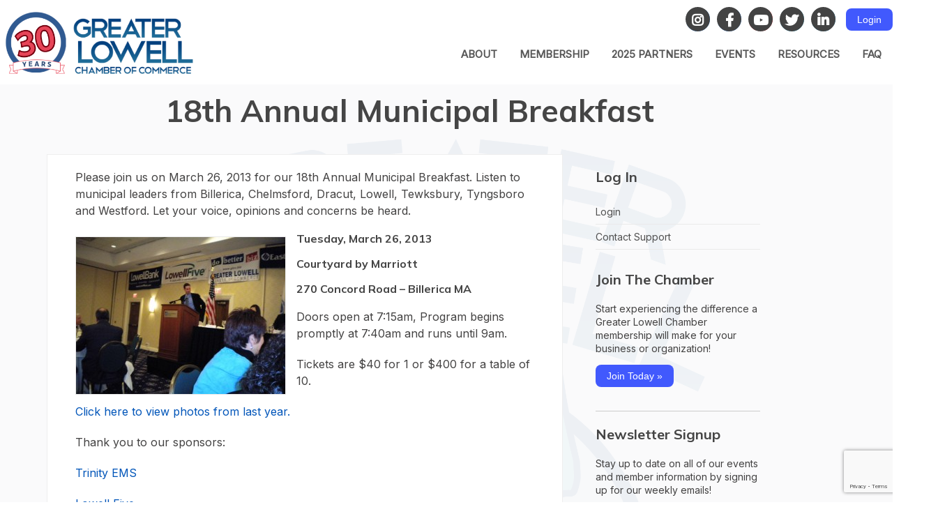

--- FILE ---
content_type: text/html; charset=UTF-8
request_url: https://greaterlowellcc.org/2012/12/18th-annual-municipal-breakfast/
body_size: 66863
content:
<!DOCTYPE html>
<html lang="en-US">
<head> 
	<meta charset="UTF-8">
	
	<meta name="viewport" content="width=device-width, initial-scale=1.0;">
	
	<script src="https://ajax.googleapis.com/ajax/libs/jquery/1.12.4/jquery.min.js"></script>
	
	<script src="https://greaterlowellcc.org/wp-content/themes/glcc/assets/js/jquery.slicknav-new.min.js"></script>	
	<script src="https://greaterlowellcc.org/wp-content/themes/glcc/assets/js/owl.carousel.js"></script>	
	<script src="https://greaterlowellcc.org/wp-content/themes/glcc/assets/js/owl.support.js" data-cover></script>
	<script src="https://greaterlowellcc.org/wp-content/themes/glcc/assets/js/owl.autoplay.js" data-cover></script>
	<script src="https://greaterlowellcc.org/wp-content/themes/glcc/assets/js/owl.navigation.js"></script>

	<script src="https://greaterlowellcc.org/wp-content/themes/glcc/assets/js/loadScripts.js"></script>
	
	<link rel="shortcut icon" href="https://greaterlowellcc.org/wp-content/themes/glcc/favicon.ico">
	
	
	

	<style>
			</style>

	<script data-cfasync="false" data-no-defer="1" data-no-minify="1" data-no-optimize="1">var ewww_webp_supported=!1;function check_webp_feature(A,e){var w;e=void 0!==e?e:function(){},ewww_webp_supported?e(ewww_webp_supported):((w=new Image).onload=function(){ewww_webp_supported=0<w.width&&0<w.height,e&&e(ewww_webp_supported)},w.onerror=function(){e&&e(!1)},w.src="data:image/webp;base64,"+{alpha:"UklGRkoAAABXRUJQVlA4WAoAAAAQAAAAAAAAAAAAQUxQSAwAAAARBxAR/Q9ERP8DAABWUDggGAAAABQBAJ0BKgEAAQAAAP4AAA3AAP7mtQAAAA=="}[A])}check_webp_feature("alpha");</script><script data-cfasync="false" data-no-defer="1" data-no-minify="1" data-no-optimize="1">var Arrive=function(c,w){"use strict";if(c.MutationObserver&&"undefined"!=typeof HTMLElement){var r,a=0,u=(r=HTMLElement.prototype.matches||HTMLElement.prototype.webkitMatchesSelector||HTMLElement.prototype.mozMatchesSelector||HTMLElement.prototype.msMatchesSelector,{matchesSelector:function(e,t){return e instanceof HTMLElement&&r.call(e,t)},addMethod:function(e,t,r){var a=e[t];e[t]=function(){return r.length==arguments.length?r.apply(this,arguments):"function"==typeof a?a.apply(this,arguments):void 0}},callCallbacks:function(e,t){t&&t.options.onceOnly&&1==t.firedElems.length&&(e=[e[0]]);for(var r,a=0;r=e[a];a++)r&&r.callback&&r.callback.call(r.elem,r.elem);t&&t.options.onceOnly&&1==t.firedElems.length&&t.me.unbindEventWithSelectorAndCallback.call(t.target,t.selector,t.callback)},checkChildNodesRecursively:function(e,t,r,a){for(var i,n=0;i=e[n];n++)r(i,t,a)&&a.push({callback:t.callback,elem:i}),0<i.childNodes.length&&u.checkChildNodesRecursively(i.childNodes,t,r,a)},mergeArrays:function(e,t){var r,a={};for(r in e)e.hasOwnProperty(r)&&(a[r]=e[r]);for(r in t)t.hasOwnProperty(r)&&(a[r]=t[r]);return a},toElementsArray:function(e){return e=void 0!==e&&("number"!=typeof e.length||e===c)?[e]:e}}),e=(l.prototype.addEvent=function(e,t,r,a){a={target:e,selector:t,options:r,callback:a,firedElems:[]};return this._beforeAdding&&this._beforeAdding(a),this._eventsBucket.push(a),a},l.prototype.removeEvent=function(e){for(var t,r=this._eventsBucket.length-1;t=this._eventsBucket[r];r--)e(t)&&(this._beforeRemoving&&this._beforeRemoving(t),(t=this._eventsBucket.splice(r,1))&&t.length&&(t[0].callback=null))},l.prototype.beforeAdding=function(e){this._beforeAdding=e},l.prototype.beforeRemoving=function(e){this._beforeRemoving=e},l),t=function(i,n){var o=new e,l=this,s={fireOnAttributesModification:!1};return o.beforeAdding(function(t){var e=t.target;e!==c.document&&e!==c||(e=document.getElementsByTagName("html")[0]);var r=new MutationObserver(function(e){n.call(this,e,t)}),a=i(t.options);r.observe(e,a),t.observer=r,t.me=l}),o.beforeRemoving(function(e){e.observer.disconnect()}),this.bindEvent=function(e,t,r){t=u.mergeArrays(s,t);for(var a=u.toElementsArray(this),i=0;i<a.length;i++)o.addEvent(a[i],e,t,r)},this.unbindEvent=function(){var r=u.toElementsArray(this);o.removeEvent(function(e){for(var t=0;t<r.length;t++)if(this===w||e.target===r[t])return!0;return!1})},this.unbindEventWithSelectorOrCallback=function(r){var a=u.toElementsArray(this),i=r,e="function"==typeof r?function(e){for(var t=0;t<a.length;t++)if((this===w||e.target===a[t])&&e.callback===i)return!0;return!1}:function(e){for(var t=0;t<a.length;t++)if((this===w||e.target===a[t])&&e.selector===r)return!0;return!1};o.removeEvent(e)},this.unbindEventWithSelectorAndCallback=function(r,a){var i=u.toElementsArray(this);o.removeEvent(function(e){for(var t=0;t<i.length;t++)if((this===w||e.target===i[t])&&e.selector===r&&e.callback===a)return!0;return!1})},this},i=new function(){var s={fireOnAttributesModification:!1,onceOnly:!1,existing:!1};function n(e,t,r){return!(!u.matchesSelector(e,t.selector)||(e._id===w&&(e._id=a++),-1!=t.firedElems.indexOf(e._id)))&&(t.firedElems.push(e._id),!0)}var c=(i=new t(function(e){var t={attributes:!1,childList:!0,subtree:!0};return e.fireOnAttributesModification&&(t.attributes=!0),t},function(e,i){e.forEach(function(e){var t=e.addedNodes,r=e.target,a=[];null!==t&&0<t.length?u.checkChildNodesRecursively(t,i,n,a):"attributes"===e.type&&n(r,i)&&a.push({callback:i.callback,elem:r}),u.callCallbacks(a,i)})})).bindEvent;return i.bindEvent=function(e,t,r){t=void 0===r?(r=t,s):u.mergeArrays(s,t);var a=u.toElementsArray(this);if(t.existing){for(var i=[],n=0;n<a.length;n++)for(var o=a[n].querySelectorAll(e),l=0;l<o.length;l++)i.push({callback:r,elem:o[l]});if(t.onceOnly&&i.length)return r.call(i[0].elem,i[0].elem);setTimeout(u.callCallbacks,1,i)}c.call(this,e,t,r)},i},o=new function(){var a={};function i(e,t){return u.matchesSelector(e,t.selector)}var n=(o=new t(function(){return{childList:!0,subtree:!0}},function(e,r){e.forEach(function(e){var t=e.removedNodes,e=[];null!==t&&0<t.length&&u.checkChildNodesRecursively(t,r,i,e),u.callCallbacks(e,r)})})).bindEvent;return o.bindEvent=function(e,t,r){t=void 0===r?(r=t,a):u.mergeArrays(a,t),n.call(this,e,t,r)},o};d(HTMLElement.prototype),d(NodeList.prototype),d(HTMLCollection.prototype),d(HTMLDocument.prototype),d(Window.prototype);var n={};return s(i,n,"unbindAllArrive"),s(o,n,"unbindAllLeave"),n}function l(){this._eventsBucket=[],this._beforeAdding=null,this._beforeRemoving=null}function s(e,t,r){u.addMethod(t,r,e.unbindEvent),u.addMethod(t,r,e.unbindEventWithSelectorOrCallback),u.addMethod(t,r,e.unbindEventWithSelectorAndCallback)}function d(e){e.arrive=i.bindEvent,s(i,e,"unbindArrive"),e.leave=o.bindEvent,s(o,e,"unbindLeave")}}(window,void 0),ewww_webp_supported=!1;function check_webp_feature(e,t){var r;ewww_webp_supported?t(ewww_webp_supported):((r=new Image).onload=function(){ewww_webp_supported=0<r.width&&0<r.height,t(ewww_webp_supported)},r.onerror=function(){t(!1)},r.src="data:image/webp;base64,"+{alpha:"UklGRkoAAABXRUJQVlA4WAoAAAAQAAAAAAAAAAAAQUxQSAwAAAARBxAR/Q9ERP8DAABWUDggGAAAABQBAJ0BKgEAAQAAAP4AAA3AAP7mtQAAAA==",animation:"UklGRlIAAABXRUJQVlA4WAoAAAASAAAAAAAAAAAAQU5JTQYAAAD/////AABBTk1GJgAAAAAAAAAAAAAAAAAAAGQAAABWUDhMDQAAAC8AAAAQBxAREYiI/gcA"}[e])}function ewwwLoadImages(e){if(e){for(var t=document.querySelectorAll(".batch-image img, .image-wrapper a, .ngg-pro-masonry-item a, .ngg-galleria-offscreen-seo-wrapper a"),r=0,a=t.length;r<a;r++)ewwwAttr(t[r],"data-src",t[r].getAttribute("data-webp")),ewwwAttr(t[r],"data-thumbnail",t[r].getAttribute("data-webp-thumbnail"));for(var i=document.querySelectorAll("div.woocommerce-product-gallery__image"),r=0,a=i.length;r<a;r++)ewwwAttr(i[r],"data-thumb",i[r].getAttribute("data-webp-thumb"))}for(var n=document.querySelectorAll("video"),r=0,a=n.length;r<a;r++)ewwwAttr(n[r],"poster",e?n[r].getAttribute("data-poster-webp"):n[r].getAttribute("data-poster-image"));for(var o,l=document.querySelectorAll("img.ewww_webp_lazy_load"),r=0,a=l.length;r<a;r++)e&&(ewwwAttr(l[r],"data-lazy-srcset",l[r].getAttribute("data-lazy-srcset-webp")),ewwwAttr(l[r],"data-srcset",l[r].getAttribute("data-srcset-webp")),ewwwAttr(l[r],"data-lazy-src",l[r].getAttribute("data-lazy-src-webp")),ewwwAttr(l[r],"data-src",l[r].getAttribute("data-src-webp")),ewwwAttr(l[r],"data-orig-file",l[r].getAttribute("data-webp-orig-file")),ewwwAttr(l[r],"data-medium-file",l[r].getAttribute("data-webp-medium-file")),ewwwAttr(l[r],"data-large-file",l[r].getAttribute("data-webp-large-file")),null!=(o=l[r].getAttribute("srcset"))&&!1!==o&&o.includes("R0lGOD")&&ewwwAttr(l[r],"src",l[r].getAttribute("data-lazy-src-webp"))),l[r].className=l[r].className.replace(/\bewww_webp_lazy_load\b/,"");for(var s=document.querySelectorAll(".ewww_webp"),r=0,a=s.length;r<a;r++)e?(ewwwAttr(s[r],"srcset",s[r].getAttribute("data-srcset-webp")),ewwwAttr(s[r],"src",s[r].getAttribute("data-src-webp")),ewwwAttr(s[r],"data-orig-file",s[r].getAttribute("data-webp-orig-file")),ewwwAttr(s[r],"data-medium-file",s[r].getAttribute("data-webp-medium-file")),ewwwAttr(s[r],"data-large-file",s[r].getAttribute("data-webp-large-file")),ewwwAttr(s[r],"data-large_image",s[r].getAttribute("data-webp-large_image")),ewwwAttr(s[r],"data-src",s[r].getAttribute("data-webp-src"))):(ewwwAttr(s[r],"srcset",s[r].getAttribute("data-srcset-img")),ewwwAttr(s[r],"src",s[r].getAttribute("data-src-img"))),s[r].className=s[r].className.replace(/\bewww_webp\b/,"ewww_webp_loaded");window.jQuery&&jQuery.fn.isotope&&jQuery.fn.imagesLoaded&&(jQuery(".fusion-posts-container-infinite").imagesLoaded(function(){jQuery(".fusion-posts-container-infinite").hasClass("isotope")&&jQuery(".fusion-posts-container-infinite").isotope()}),jQuery(".fusion-portfolio:not(.fusion-recent-works) .fusion-portfolio-wrapper").imagesLoaded(function(){jQuery(".fusion-portfolio:not(.fusion-recent-works) .fusion-portfolio-wrapper").isotope()}))}function ewwwWebPInit(e){ewwwLoadImages(e),ewwwNggLoadGalleries(e),document.arrive(".ewww_webp",function(){ewwwLoadImages(e)}),document.arrive(".ewww_webp_lazy_load",function(){ewwwLoadImages(e)}),document.arrive("videos",function(){ewwwLoadImages(e)}),"loading"==document.readyState?document.addEventListener("DOMContentLoaded",ewwwJSONParserInit):("undefined"!=typeof galleries&&ewwwNggParseGalleries(e),ewwwWooParseVariations(e))}function ewwwAttr(e,t,r){null!=r&&!1!==r&&e.setAttribute(t,r)}function ewwwJSONParserInit(){"undefined"!=typeof galleries&&check_webp_feature("alpha",ewwwNggParseGalleries),check_webp_feature("alpha",ewwwWooParseVariations)}function ewwwWooParseVariations(e){if(e)for(var t=document.querySelectorAll("form.variations_form"),r=0,a=t.length;r<a;r++){var i=t[r].getAttribute("data-product_variations"),n=!1;try{for(var o in i=JSON.parse(i))void 0!==i[o]&&void 0!==i[o].image&&(void 0!==i[o].image.src_webp&&(i[o].image.src=i[o].image.src_webp,n=!0),void 0!==i[o].image.srcset_webp&&(i[o].image.srcset=i[o].image.srcset_webp,n=!0),void 0!==i[o].image.full_src_webp&&(i[o].image.full_src=i[o].image.full_src_webp,n=!0),void 0!==i[o].image.gallery_thumbnail_src_webp&&(i[o].image.gallery_thumbnail_src=i[o].image.gallery_thumbnail_src_webp,n=!0),void 0!==i[o].image.thumb_src_webp&&(i[o].image.thumb_src=i[o].image.thumb_src_webp,n=!0));n&&ewwwAttr(t[r],"data-product_variations",JSON.stringify(i))}catch(e){}}}function ewwwNggParseGalleries(e){if(e)for(var t in galleries){var r=galleries[t];galleries[t].images_list=ewwwNggParseImageList(r.images_list)}}function ewwwNggLoadGalleries(e){e&&document.addEventListener("ngg.galleria.themeadded",function(e,t){window.ngg_galleria._create_backup=window.ngg_galleria.create,window.ngg_galleria.create=function(e,t){var r=$(e).data("id");return galleries["gallery_"+r].images_list=ewwwNggParseImageList(galleries["gallery_"+r].images_list),window.ngg_galleria._create_backup(e,t)}})}function ewwwNggParseImageList(e){for(var t in e){var r=e[t];if(void 0!==r["image-webp"]&&(e[t].image=r["image-webp"],delete e[t]["image-webp"]),void 0!==r["thumb-webp"]&&(e[t].thumb=r["thumb-webp"],delete e[t]["thumb-webp"]),void 0!==r.full_image_webp&&(e[t].full_image=r.full_image_webp,delete e[t].full_image_webp),void 0!==r.srcsets)for(var a in r.srcsets)nggSrcset=r.srcsets[a],void 0!==r.srcsets[a+"-webp"]&&(e[t].srcsets[a]=r.srcsets[a+"-webp"],delete e[t].srcsets[a+"-webp"]);if(void 0!==r.full_srcsets)for(var i in r.full_srcsets)nggFSrcset=r.full_srcsets[i],void 0!==r.full_srcsets[i+"-webp"]&&(e[t].full_srcsets[i]=r.full_srcsets[i+"-webp"],delete e[t].full_srcsets[i+"-webp"])}return e}check_webp_feature("alpha",ewwwWebPInit);</script><script> var ajaxurl = 'https://greaterlowellcc.org/wp-admin/admin-ajax.php'; </script><meta name='robots' content='index, follow, max-image-preview:large, max-snippet:-1, max-video-preview:-1' />
	<style>img:is([sizes="auto" i], [sizes^="auto," i]) { contain-intrinsic-size: 3000px 1500px }</style>
	
	<!-- This site is optimized with the Yoast SEO plugin v26.0 - https://yoast.com/wordpress/plugins/seo/ -->
	<title>18th Annual Municipal Breakfast - Greater Lowell Chamber of Commerce</title>
	<link rel="canonical" href="https://greaterlowellcc.org/2012/12/18th-annual-municipal-breakfast/" />
	<meta property="og:locale" content="en_US" />
	<meta property="og:type" content="article" />
	<meta property="og:title" content="18th Annual Municipal Breakfast - Greater Lowell Chamber of Commerce" />
	<meta property="og:description" content="Please join us on March 26, 2013 for our 18th Annual Municipal Breakfast. Listen to municipal leaders from Billerica, Chelmsford, Dracut, Lowell, Tewksbury, Tyngsboro and Westford. Let your voice, opinions and concerns be heard. Tuesday, March 26, 2013 Courtyard by Marriott 270 Concord Road &#8211; Billerica MA Doors open at [&hellip;]" />
	<meta property="og:url" content="https://greaterlowellcc.org/2012/12/18th-annual-municipal-breakfast/" />
	<meta property="og:site_name" content="Greater Lowell Chamber of Commerce" />
	<meta property="article:published_time" content="2012-12-05T20:25:28+00:00" />
	<meta property="article:modified_time" content="2013-03-27T14:04:55+00:00" />
	<meta property="og:image" content="https://greaterlowellcc.org/wp-content/uploads/2012/12/306567_10150605467461981_319061798_n1.jpg" />
	<meta property="og:image:width" content="960" />
	<meta property="og:image:height" content="720" />
	<meta property="og:image:type" content="image/jpeg" />
	<meta name="author" content="Danielle at Greater Lowell Chamber" />
	<meta name="twitter:label1" content="Written by" />
	<meta name="twitter:data1" content="Danielle at Greater Lowell Chamber" />
	<script type="application/ld+json" class="yoast-schema-graph">{"@context":"https://schema.org","@graph":[{"@type":"WebPage","@id":"https://greaterlowellcc.org/2012/12/18th-annual-municipal-breakfast/","url":"https://greaterlowellcc.org/2012/12/18th-annual-municipal-breakfast/","name":"18th Annual Municipal Breakfast - Greater Lowell Chamber of Commerce","isPartOf":{"@id":"https://greaterlowellcc.org/#website"},"primaryImageOfPage":{"@id":"https://greaterlowellcc.org/2012/12/18th-annual-municipal-breakfast/#primaryimage"},"image":{"@id":"https://greaterlowellcc.org/2012/12/18th-annual-municipal-breakfast/#primaryimage"},"thumbnailUrl":"https://greaterlowellcc.org/wp-content/uploads/2012/12/306567_10150605467461981_319061798_n1.jpg","datePublished":"2012-12-05T20:25:28+00:00","dateModified":"2013-03-27T14:04:55+00:00","author":{"@id":"https://greaterlowellcc.org/#/schema/person/36db3105b7727d8cada9d693bff7dbd3"},"breadcrumb":{"@id":"https://greaterlowellcc.org/2012/12/18th-annual-municipal-breakfast/#breadcrumb"},"inLanguage":"en-US","potentialAction":[{"@type":"ReadAction","target":["https://greaterlowellcc.org/2012/12/18th-annual-municipal-breakfast/"]}]},{"@type":"ImageObject","inLanguage":"en-US","@id":"https://greaterlowellcc.org/2012/12/18th-annual-municipal-breakfast/#primaryimage","url":"https://greaterlowellcc.org/wp-content/uploads/2012/12/306567_10150605467461981_319061798_n1.jpg","contentUrl":"https://greaterlowellcc.org/wp-content/uploads/2012/12/306567_10150605467461981_319061798_n1.jpg","width":960,"height":720},{"@type":"BreadcrumbList","@id":"https://greaterlowellcc.org/2012/12/18th-annual-municipal-breakfast/#breadcrumb","itemListElement":[{"@type":"ListItem","position":1,"name":"Blog","item":"https://greaterlowellcc.org/blog-2/"},{"@type":"ListItem","position":2,"name":"18th Annual Municipal Breakfast"}]},{"@type":"WebSite","@id":"https://greaterlowellcc.org/#website","url":"https://greaterlowellcc.org/","name":"Greater Lowell Chamber of Commerce","description":"Networking for Lowell, Tyngsborough, Westford, Dracut, Chelmsford, Tewksbury and Billerica!","potentialAction":[{"@type":"SearchAction","target":{"@type":"EntryPoint","urlTemplate":"https://greaterlowellcc.org/?s={search_term_string}"},"query-input":{"@type":"PropertyValueSpecification","valueRequired":true,"valueName":"search_term_string"}}],"inLanguage":"en-US"},{"@type":"Person","@id":"https://greaterlowellcc.org/#/schema/person/36db3105b7727d8cada9d693bff7dbd3","name":"Danielle at Greater Lowell Chamber","image":{"@type":"ImageObject","inLanguage":"en-US","@id":"https://greaterlowellcc.org/#/schema/person/image/","url":"https://secure.gravatar.com/avatar/39a8e6f98b6d1dd325d5d11df8eab43be3a65a11529f7d825efe1bcccc35ed24?s=96&r=g","contentUrl":"https://secure.gravatar.com/avatar/39a8e6f98b6d1dd325d5d11df8eab43be3a65a11529f7d825efe1bcccc35ed24?s=96&r=g","caption":"Danielle at Greater Lowell Chamber"},"url":"https://greaterlowellcc.org/author/glcc/"}]}</script>
	<!-- / Yoast SEO plugin. -->


<link rel='dns-prefetch' href='//secure.gravatar.com' />
<link rel='dns-prefetch' href='//www.google.com' />
<link rel='dns-prefetch' href='//stats.wp.com' />
<link rel='dns-prefetch' href='//fonts.googleapis.com' />
<link rel='dns-prefetch' href='//use.fontawesome.com' />
<link rel='dns-prefetch' href='//v0.wordpress.com' />
<link rel="alternate" type="application/rss+xml" title="Greater Lowell Chamber of Commerce &raquo; Feed" href="https://greaterlowellcc.org/feed/" />
<link rel="alternate" type="application/rss+xml" title="Greater Lowell Chamber of Commerce &raquo; Comments Feed" href="https://greaterlowellcc.org/comments/feed/" />
<script type="text/javascript">
/* <![CDATA[ */
window._wpemojiSettings = {"baseUrl":"https:\/\/s.w.org\/images\/core\/emoji\/16.0.1\/72x72\/","ext":".png","svgUrl":"https:\/\/s.w.org\/images\/core\/emoji\/16.0.1\/svg\/","svgExt":".svg","source":{"concatemoji":"https:\/\/greaterlowellcc.org\/wp-includes\/js\/wp-emoji-release.min.js?ver=6.8.3"}};
/*! This file is auto-generated */
!function(s,n){var o,i,e;function c(e){try{var t={supportTests:e,timestamp:(new Date).valueOf()};sessionStorage.setItem(o,JSON.stringify(t))}catch(e){}}function p(e,t,n){e.clearRect(0,0,e.canvas.width,e.canvas.height),e.fillText(t,0,0);var t=new Uint32Array(e.getImageData(0,0,e.canvas.width,e.canvas.height).data),a=(e.clearRect(0,0,e.canvas.width,e.canvas.height),e.fillText(n,0,0),new Uint32Array(e.getImageData(0,0,e.canvas.width,e.canvas.height).data));return t.every(function(e,t){return e===a[t]})}function u(e,t){e.clearRect(0,0,e.canvas.width,e.canvas.height),e.fillText(t,0,0);for(var n=e.getImageData(16,16,1,1),a=0;a<n.data.length;a++)if(0!==n.data[a])return!1;return!0}function f(e,t,n,a){switch(t){case"flag":return n(e,"\ud83c\udff3\ufe0f\u200d\u26a7\ufe0f","\ud83c\udff3\ufe0f\u200b\u26a7\ufe0f")?!1:!n(e,"\ud83c\udde8\ud83c\uddf6","\ud83c\udde8\u200b\ud83c\uddf6")&&!n(e,"\ud83c\udff4\udb40\udc67\udb40\udc62\udb40\udc65\udb40\udc6e\udb40\udc67\udb40\udc7f","\ud83c\udff4\u200b\udb40\udc67\u200b\udb40\udc62\u200b\udb40\udc65\u200b\udb40\udc6e\u200b\udb40\udc67\u200b\udb40\udc7f");case"emoji":return!a(e,"\ud83e\udedf")}return!1}function g(e,t,n,a){var r="undefined"!=typeof WorkerGlobalScope&&self instanceof WorkerGlobalScope?new OffscreenCanvas(300,150):s.createElement("canvas"),o=r.getContext("2d",{willReadFrequently:!0}),i=(o.textBaseline="top",o.font="600 32px Arial",{});return e.forEach(function(e){i[e]=t(o,e,n,a)}),i}function t(e){var t=s.createElement("script");t.src=e,t.defer=!0,s.head.appendChild(t)}"undefined"!=typeof Promise&&(o="wpEmojiSettingsSupports",i=["flag","emoji"],n.supports={everything:!0,everythingExceptFlag:!0},e=new Promise(function(e){s.addEventListener("DOMContentLoaded",e,{once:!0})}),new Promise(function(t){var n=function(){try{var e=JSON.parse(sessionStorage.getItem(o));if("object"==typeof e&&"number"==typeof e.timestamp&&(new Date).valueOf()<e.timestamp+604800&&"object"==typeof e.supportTests)return e.supportTests}catch(e){}return null}();if(!n){if("undefined"!=typeof Worker&&"undefined"!=typeof OffscreenCanvas&&"undefined"!=typeof URL&&URL.createObjectURL&&"undefined"!=typeof Blob)try{var e="postMessage("+g.toString()+"("+[JSON.stringify(i),f.toString(),p.toString(),u.toString()].join(",")+"));",a=new Blob([e],{type:"text/javascript"}),r=new Worker(URL.createObjectURL(a),{name:"wpTestEmojiSupports"});return void(r.onmessage=function(e){c(n=e.data),r.terminate(),t(n)})}catch(e){}c(n=g(i,f,p,u))}t(n)}).then(function(e){for(var t in e)n.supports[t]=e[t],n.supports.everything=n.supports.everything&&n.supports[t],"flag"!==t&&(n.supports.everythingExceptFlag=n.supports.everythingExceptFlag&&n.supports[t]);n.supports.everythingExceptFlag=n.supports.everythingExceptFlag&&!n.supports.flag,n.DOMReady=!1,n.readyCallback=function(){n.DOMReady=!0}}).then(function(){return e}).then(function(){var e;n.supports.everything||(n.readyCallback(),(e=n.source||{}).concatemoji?t(e.concatemoji):e.wpemoji&&e.twemoji&&(t(e.twemoji),t(e.wpemoji)))}))}((window,document),window._wpemojiSettings);
/* ]]> */
</script>
<link rel='stylesheet' id='otw_sbm.css-css' href='https://greaterlowellcc.org/wp-content/plugins/widget-manager-light/css/otw_sbm.css?ver=6.8.3' type='text/css' media='all' />
<style id='wp-emoji-styles-inline-css' type='text/css'>

	img.wp-smiley, img.emoji {
		display: inline !important;
		border: none !important;
		box-shadow: none !important;
		height: 1em !important;
		width: 1em !important;
		margin: 0 0.07em !important;
		vertical-align: -0.1em !important;
		background: none !important;
		padding: 0 !important;
	}
</style>
<link rel='stylesheet' id='wp-block-library-css' href='https://greaterlowellcc.org/wp-includes/css/dist/block-library/style.min.css?ver=6.8.3' type='text/css' media='all' />
<style id='classic-theme-styles-inline-css' type='text/css'>
/*! This file is auto-generated */
.wp-block-button__link{color:#fff;background-color:#32373c;border-radius:9999px;box-shadow:none;text-decoration:none;padding:calc(.667em + 2px) calc(1.333em + 2px);font-size:1.125em}.wp-block-file__button{background:#32373c;color:#fff;text-decoration:none}
</style>
<link rel='stylesheet' id='wp-components-css' href='https://greaterlowellcc.org/wp-includes/css/dist/components/style.min.css?ver=6.8.3' type='text/css' media='all' />
<link rel='stylesheet' id='wp-preferences-css' href='https://greaterlowellcc.org/wp-includes/css/dist/preferences/style.min.css?ver=6.8.3' type='text/css' media='all' />
<link rel='stylesheet' id='wp-block-editor-css' href='https://greaterlowellcc.org/wp-includes/css/dist/block-editor/style.min.css?ver=6.8.3' type='text/css' media='all' />
<link rel='stylesheet' id='popup-maker-block-library-style-css' href='https://greaterlowellcc.org/wp-content/plugins/popup-maker/dist/packages/block-library-style.css?ver=dbea705cfafe089d65f1' type='text/css' media='all' />
<link rel='stylesheet' id='mediaelement-css' href='https://greaterlowellcc.org/wp-includes/js/mediaelement/mediaelementplayer-legacy.min.css?ver=4.2.17' type='text/css' media='all' />
<link rel='stylesheet' id='wp-mediaelement-css' href='https://greaterlowellcc.org/wp-includes/js/mediaelement/wp-mediaelement.min.css?ver=6.8.3' type='text/css' media='all' />
<style id='jetpack-sharing-buttons-style-inline-css' type='text/css'>
.jetpack-sharing-buttons__services-list{display:flex;flex-direction:row;flex-wrap:wrap;gap:0;list-style-type:none;margin:5px;padding:0}.jetpack-sharing-buttons__services-list.has-small-icon-size{font-size:12px}.jetpack-sharing-buttons__services-list.has-normal-icon-size{font-size:16px}.jetpack-sharing-buttons__services-list.has-large-icon-size{font-size:24px}.jetpack-sharing-buttons__services-list.has-huge-icon-size{font-size:36px}@media print{.jetpack-sharing-buttons__services-list{display:none!important}}.editor-styles-wrapper .wp-block-jetpack-sharing-buttons{gap:0;padding-inline-start:0}ul.jetpack-sharing-buttons__services-list.has-background{padding:1.25em 2.375em}
</style>
<style id='global-styles-inline-css' type='text/css'>
:root{--wp--preset--aspect-ratio--square: 1;--wp--preset--aspect-ratio--4-3: 4/3;--wp--preset--aspect-ratio--3-4: 3/4;--wp--preset--aspect-ratio--3-2: 3/2;--wp--preset--aspect-ratio--2-3: 2/3;--wp--preset--aspect-ratio--16-9: 16/9;--wp--preset--aspect-ratio--9-16: 9/16;--wp--preset--color--black: #000000;--wp--preset--color--cyan-bluish-gray: #abb8c3;--wp--preset--color--white: #ffffff;--wp--preset--color--pale-pink: #f78da7;--wp--preset--color--vivid-red: #cf2e2e;--wp--preset--color--luminous-vivid-orange: #ff6900;--wp--preset--color--luminous-vivid-amber: #fcb900;--wp--preset--color--light-green-cyan: #7bdcb5;--wp--preset--color--vivid-green-cyan: #00d084;--wp--preset--color--pale-cyan-blue: #8ed1fc;--wp--preset--color--vivid-cyan-blue: #0693e3;--wp--preset--color--vivid-purple: #9b51e0;--wp--preset--gradient--vivid-cyan-blue-to-vivid-purple: linear-gradient(135deg,rgba(6,147,227,1) 0%,rgb(155,81,224) 100%);--wp--preset--gradient--light-green-cyan-to-vivid-green-cyan: linear-gradient(135deg,rgb(122,220,180) 0%,rgb(0,208,130) 100%);--wp--preset--gradient--luminous-vivid-amber-to-luminous-vivid-orange: linear-gradient(135deg,rgba(252,185,0,1) 0%,rgba(255,105,0,1) 100%);--wp--preset--gradient--luminous-vivid-orange-to-vivid-red: linear-gradient(135deg,rgba(255,105,0,1) 0%,rgb(207,46,46) 100%);--wp--preset--gradient--very-light-gray-to-cyan-bluish-gray: linear-gradient(135deg,rgb(238,238,238) 0%,rgb(169,184,195) 100%);--wp--preset--gradient--cool-to-warm-spectrum: linear-gradient(135deg,rgb(74,234,220) 0%,rgb(151,120,209) 20%,rgb(207,42,186) 40%,rgb(238,44,130) 60%,rgb(251,105,98) 80%,rgb(254,248,76) 100%);--wp--preset--gradient--blush-light-purple: linear-gradient(135deg,rgb(255,206,236) 0%,rgb(152,150,240) 100%);--wp--preset--gradient--blush-bordeaux: linear-gradient(135deg,rgb(254,205,165) 0%,rgb(254,45,45) 50%,rgb(107,0,62) 100%);--wp--preset--gradient--luminous-dusk: linear-gradient(135deg,rgb(255,203,112) 0%,rgb(199,81,192) 50%,rgb(65,88,208) 100%);--wp--preset--gradient--pale-ocean: linear-gradient(135deg,rgb(255,245,203) 0%,rgb(182,227,212) 50%,rgb(51,167,181) 100%);--wp--preset--gradient--electric-grass: linear-gradient(135deg,rgb(202,248,128) 0%,rgb(113,206,126) 100%);--wp--preset--gradient--midnight: linear-gradient(135deg,rgb(2,3,129) 0%,rgb(40,116,252) 100%);--wp--preset--font-size--small: 13px;--wp--preset--font-size--medium: 20px;--wp--preset--font-size--large: 36px;--wp--preset--font-size--x-large: 42px;--wp--preset--spacing--20: 0.44rem;--wp--preset--spacing--30: 0.67rem;--wp--preset--spacing--40: 1rem;--wp--preset--spacing--50: 1.5rem;--wp--preset--spacing--60: 2.25rem;--wp--preset--spacing--70: 3.38rem;--wp--preset--spacing--80: 5.06rem;--wp--preset--shadow--natural: 6px 6px 9px rgba(0, 0, 0, 0.2);--wp--preset--shadow--deep: 12px 12px 50px rgba(0, 0, 0, 0.4);--wp--preset--shadow--sharp: 6px 6px 0px rgba(0, 0, 0, 0.2);--wp--preset--shadow--outlined: 6px 6px 0px -3px rgba(255, 255, 255, 1), 6px 6px rgba(0, 0, 0, 1);--wp--preset--shadow--crisp: 6px 6px 0px rgba(0, 0, 0, 1);}:where(.is-layout-flex){gap: 0.5em;}:where(.is-layout-grid){gap: 0.5em;}body .is-layout-flex{display: flex;}.is-layout-flex{flex-wrap: wrap;align-items: center;}.is-layout-flex > :is(*, div){margin: 0;}body .is-layout-grid{display: grid;}.is-layout-grid > :is(*, div){margin: 0;}:where(.wp-block-columns.is-layout-flex){gap: 2em;}:where(.wp-block-columns.is-layout-grid){gap: 2em;}:where(.wp-block-post-template.is-layout-flex){gap: 1.25em;}:where(.wp-block-post-template.is-layout-grid){gap: 1.25em;}.has-black-color{color: var(--wp--preset--color--black) !important;}.has-cyan-bluish-gray-color{color: var(--wp--preset--color--cyan-bluish-gray) !important;}.has-white-color{color: var(--wp--preset--color--white) !important;}.has-pale-pink-color{color: var(--wp--preset--color--pale-pink) !important;}.has-vivid-red-color{color: var(--wp--preset--color--vivid-red) !important;}.has-luminous-vivid-orange-color{color: var(--wp--preset--color--luminous-vivid-orange) !important;}.has-luminous-vivid-amber-color{color: var(--wp--preset--color--luminous-vivid-amber) !important;}.has-light-green-cyan-color{color: var(--wp--preset--color--light-green-cyan) !important;}.has-vivid-green-cyan-color{color: var(--wp--preset--color--vivid-green-cyan) !important;}.has-pale-cyan-blue-color{color: var(--wp--preset--color--pale-cyan-blue) !important;}.has-vivid-cyan-blue-color{color: var(--wp--preset--color--vivid-cyan-blue) !important;}.has-vivid-purple-color{color: var(--wp--preset--color--vivid-purple) !important;}.has-black-background-color{background-color: var(--wp--preset--color--black) !important;}.has-cyan-bluish-gray-background-color{background-color: var(--wp--preset--color--cyan-bluish-gray) !important;}.has-white-background-color{background-color: var(--wp--preset--color--white) !important;}.has-pale-pink-background-color{background-color: var(--wp--preset--color--pale-pink) !important;}.has-vivid-red-background-color{background-color: var(--wp--preset--color--vivid-red) !important;}.has-luminous-vivid-orange-background-color{background-color: var(--wp--preset--color--luminous-vivid-orange) !important;}.has-luminous-vivid-amber-background-color{background-color: var(--wp--preset--color--luminous-vivid-amber) !important;}.has-light-green-cyan-background-color{background-color: var(--wp--preset--color--light-green-cyan) !important;}.has-vivid-green-cyan-background-color{background-color: var(--wp--preset--color--vivid-green-cyan) !important;}.has-pale-cyan-blue-background-color{background-color: var(--wp--preset--color--pale-cyan-blue) !important;}.has-vivid-cyan-blue-background-color{background-color: var(--wp--preset--color--vivid-cyan-blue) !important;}.has-vivid-purple-background-color{background-color: var(--wp--preset--color--vivid-purple) !important;}.has-black-border-color{border-color: var(--wp--preset--color--black) !important;}.has-cyan-bluish-gray-border-color{border-color: var(--wp--preset--color--cyan-bluish-gray) !important;}.has-white-border-color{border-color: var(--wp--preset--color--white) !important;}.has-pale-pink-border-color{border-color: var(--wp--preset--color--pale-pink) !important;}.has-vivid-red-border-color{border-color: var(--wp--preset--color--vivid-red) !important;}.has-luminous-vivid-orange-border-color{border-color: var(--wp--preset--color--luminous-vivid-orange) !important;}.has-luminous-vivid-amber-border-color{border-color: var(--wp--preset--color--luminous-vivid-amber) !important;}.has-light-green-cyan-border-color{border-color: var(--wp--preset--color--light-green-cyan) !important;}.has-vivid-green-cyan-border-color{border-color: var(--wp--preset--color--vivid-green-cyan) !important;}.has-pale-cyan-blue-border-color{border-color: var(--wp--preset--color--pale-cyan-blue) !important;}.has-vivid-cyan-blue-border-color{border-color: var(--wp--preset--color--vivid-cyan-blue) !important;}.has-vivid-purple-border-color{border-color: var(--wp--preset--color--vivid-purple) !important;}.has-vivid-cyan-blue-to-vivid-purple-gradient-background{background: var(--wp--preset--gradient--vivid-cyan-blue-to-vivid-purple) !important;}.has-light-green-cyan-to-vivid-green-cyan-gradient-background{background: var(--wp--preset--gradient--light-green-cyan-to-vivid-green-cyan) !important;}.has-luminous-vivid-amber-to-luminous-vivid-orange-gradient-background{background: var(--wp--preset--gradient--luminous-vivid-amber-to-luminous-vivid-orange) !important;}.has-luminous-vivid-orange-to-vivid-red-gradient-background{background: var(--wp--preset--gradient--luminous-vivid-orange-to-vivid-red) !important;}.has-very-light-gray-to-cyan-bluish-gray-gradient-background{background: var(--wp--preset--gradient--very-light-gray-to-cyan-bluish-gray) !important;}.has-cool-to-warm-spectrum-gradient-background{background: var(--wp--preset--gradient--cool-to-warm-spectrum) !important;}.has-blush-light-purple-gradient-background{background: var(--wp--preset--gradient--blush-light-purple) !important;}.has-blush-bordeaux-gradient-background{background: var(--wp--preset--gradient--blush-bordeaux) !important;}.has-luminous-dusk-gradient-background{background: var(--wp--preset--gradient--luminous-dusk) !important;}.has-pale-ocean-gradient-background{background: var(--wp--preset--gradient--pale-ocean) !important;}.has-electric-grass-gradient-background{background: var(--wp--preset--gradient--electric-grass) !important;}.has-midnight-gradient-background{background: var(--wp--preset--gradient--midnight) !important;}.has-small-font-size{font-size: var(--wp--preset--font-size--small) !important;}.has-medium-font-size{font-size: var(--wp--preset--font-size--medium) !important;}.has-large-font-size{font-size: var(--wp--preset--font-size--large) !important;}.has-x-large-font-size{font-size: var(--wp--preset--font-size--x-large) !important;}
:where(.wp-block-post-template.is-layout-flex){gap: 1.25em;}:where(.wp-block-post-template.is-layout-grid){gap: 1.25em;}
:where(.wp-block-columns.is-layout-flex){gap: 2em;}:where(.wp-block-columns.is-layout-grid){gap: 2em;}
:root :where(.wp-block-pullquote){font-size: 1.5em;line-height: 1.6;}
</style>
<link rel='stylesheet' id='megacal-styles-css' href='https://greaterlowellcc.org/wp-content/plugins/megabase-calendar/assets/build/css/styles.css?ver=1759375851' type='text/css' media='all' />
<link rel='stylesheet' id='sps_front_css-css' href='https://greaterlowellcc.org/wp-content/plugins/sync-post-with-other-site/assets/css/sps_front_style.css?rand=441&#038;ver=1.9.1' type='text/css' media='all' />
<link rel='stylesheet' id='theme-my-login-css' href='https://greaterlowellcc.org/wp-content/plugins/theme-my-login/assets/styles/theme-my-login.min.css?ver=7.1.14' type='text/css' media='all' />
<link rel='stylesheet' id='cleantheme-fonts-css' href='https://fonts.googleapis.com/css?family=Inter%3Awght%40400%3B700%7CMulish%3Aital%2Cwght%400%2C400%3B0%2C600%3B0%2C700%3B1%2C400%3B1%2C700&#038;subset=latin%2Clatin-ext&#038;display=swap' type='text/css' media='all' />
<link rel='stylesheet' id='stellar-icons-css' href='//use.fontawesome.com/releases/v5.8.2/css/all.css?ver=6.8.3' type='text/css' media='all' />
<link rel='stylesheet' id='stellar-styles-css' href='https://greaterlowellcc.org/wp-content/themes/glcc/style.css?ver=1752788442' type='text/css' media='all' />
<link rel='stylesheet' id='fancybox-css' href='https://greaterlowellcc.org/wp-content/plugins/easy-fancybox/fancybox/1.5.4/jquery.fancybox.min.css?ver=6.8.3' type='text/css' media='screen' />
<style id='fancybox-inline-css' type='text/css'>
#fancybox-content{border-color:#ffffff;}#fancybox-title,#fancybox-title-float-main{color:#fff}
</style>
<link rel='stylesheet' id='myStyleSheets-css' href='https://greaterlowellcc.org/wp-content/plugins/yd-recent-posts-widget/css/yd_rp.css?ver=6.8.3' type='text/css' media='all' />
<script type="text/javascript" src="https://greaterlowellcc.org/wp-includes/js/jquery/jquery.min.js?ver=3.7.1" id="jquery-core-js"></script>
<script type="text/javascript" src="https://greaterlowellcc.org/wp-includes/js/jquery/jquery-migrate.min.js?ver=3.4.1" id="jquery-migrate-js"></script>
<script type="text/javascript" src="https://greaterlowellcc.org/wp-includes/js/jquery/ui/core.min.js?ver=1.13.3" id="jquery-ui-core-js"></script>
<script type="text/javascript" src="https://greaterlowellcc.org/wp-includes/js/dist/vendor/moment.min.js?ver=2.30.1" id="moment-js"></script>
<script type="text/javascript" id="moment-js-after">
/* <![CDATA[ */
moment.updateLocale( 'en_US', {"months":["January","February","March","April","May","June","July","August","September","October","November","December"],"monthsShort":["Jan","Feb","Mar","Apr","May","Jun","Jul","Aug","Sep","Oct","Nov","Dec"],"weekdays":["Sunday","Monday","Tuesday","Wednesday","Thursday","Friday","Saturday"],"weekdaysShort":["Sun","Mon","Tue","Wed","Thu","Fri","Sat"],"week":{"dow":1},"longDateFormat":{"LT":"g:i a","LTS":null,"L":null,"LL":"F j, Y","LLL":"F j, Y g:i a","LLLL":null}} );
/* ]]> */
</script>
<script type="text/javascript" id="megacal-scripts-js-extra">
/* <![CDATA[ */
var megacal_script_opts = {"ajax_url":"https:\/\/greaterlowellcc.org\/wp-admin\/admin-ajax.php","base_url":"https:\/\/greaterlowellcc.org\/wp-content\/plugins\/megabase-calendar","default_image_path":"https:\/\/greaterlowellcc.org\/wp-content\/themes\/glcc\/assets\/img\/event-icon-blue.png","permalink_structure":"\/%year%\/%monthnum%\/%postname%\/","event_url":"https:\/\/greaterlowellcc.org\/event\/","time_fmt_setting":"h:mma","event_date_fmt_setting":"MM\/DD\/YYYY","calendar_color_overrides":{"eventBGColor":"#54bdc6","eventBGOpacity":1,"eventBorderColor":"#003d7d","eventTextColor":"#ffffff","navigationBtnColor":"#54bdc6","navigationBtnTextColor":"#ffffff"}};
/* ]]> */
</script>
<script type="text/javascript" src="https://greaterlowellcc.org/wp-content/plugins/megabase-calendar/assets/build/js/main.min.js?ver=1759375851" id="megacal-scripts-js"></script>
<link rel="https://api.w.org/" href="https://greaterlowellcc.org/wp-json/" /><link rel="alternate" title="JSON" type="application/json" href="https://greaterlowellcc.org/wp-json/wp/v2/posts/1377" /><link rel="EditURI" type="application/rsd+xml" title="RSD" href="https://greaterlowellcc.org/xmlrpc.php?rsd" />
<meta name="generator" content="WordPress 6.8.3" />
<link rel='shortlink' href='https://wp.me/p5zW9o-md' />
<link rel="alternate" title="oEmbed (JSON)" type="application/json+oembed" href="https://greaterlowellcc.org/wp-json/oembed/1.0/embed?url=https%3A%2F%2Fgreaterlowellcc.org%2F2012%2F12%2F18th-annual-municipal-breakfast%2F" />
<link rel="alternate" title="oEmbed (XML)" type="text/xml+oembed" href="https://greaterlowellcc.org/wp-json/oembed/1.0/embed?url=https%3A%2F%2Fgreaterlowellcc.org%2F2012%2F12%2F18th-annual-municipal-breakfast%2F&#038;format=xml" />

		<!-- GA Google Analytics @ https://m0n.co/ga -->
		<script async src="https://www.googletagmanager.com/gtag/js?id=G-CR1N5KSRBV"></script>
		<script>
			window.dataLayer = window.dataLayer || [];
			function gtag(){dataLayer.push(arguments);}
			gtag('js', new Date());
			gtag('config', 'G-CR1N5KSRBV');
		</script>

		<style>img#wpstats{display:none}</style>
						<style type="text/css" id="c4wp-checkout-css">
					.woocommerce-checkout .c4wp_captcha_field {
						margin-bottom: 10px;
						margin-top: 15px;
						position: relative;
						display: inline-block;
					}
				</style>
								<style type="text/css" id="c4wp-v3-lp-form-css">
					.login #login, .login #lostpasswordform {
						min-width: 350px !important;
					}
					.wpforms-field-c4wp iframe {
						width: 100% !important;
					}
				</style>
							<style type="text/css" id="c4wp-v3-lp-form-css">
				.login #login, .login #lostpasswordform {
					min-width: 350px !important;
				}
				.wpforms-field-c4wp iframe {
					width: 100% !important;
				}
			</style>
			
	<script src='https://www.google.com/recaptcha/api.js'></script>

</head>

<body data-rsssl=1 class="wp-singular post-template-default single single-post postid-1377 single-format-standard wp-theme-glcc temp chamberTheme">
<script data-cfasync="false" data-no-defer="1" data-no-minify="1" data-no-optimize="1">if(typeof ewww_webp_supported==="undefined"){var ewww_webp_supported=!1}if(ewww_webp_supported){document.body.classList.add("webp-support")}</script>
<div class="overBack">
	<div id="fb-root"></div>
	<script>(function(d, s, id) {
	  var js, fjs = d.getElementsByTagName(s)[0];
	  if (d.getElementById(id)) return;
	  js = d.createElement(s); js.id = id;
	  js.src = "//connect.facebook.net/en_US/all.js#xfbml=1";
	  fjs.parentNode.insertBefore(js, fjs);
	}(document, 'script', 'facebook-jssdk'));</script>

	<div class="bigHeadTodd">
	<div id="container" class="big_container cf">
		<header id="header" class="cf">
			
			<div id="logo">
            	<a href="https://greaterlowellcc.org/">
                	                		<img src="https://greaterlowellcc.org/wp-content/uploads/2025/02/GLCC-Logo-30-Years-cropped.png" 
                		alt="Greater Lowell Chamber of Commerce" />                		
                	                </a>
            </div>
            
			<div class="headerRight">
				<div class="cf">

					<nav id="member-nav" class="cf">
		                			    			<a class="cta" href="https://greaterlowellcc.org/member-accounts/">Login</a>
						
		            </nav>
	        		
            		<ul class="socialIcons clearfix">	                    

	                    <li><a href="https://www.instagram.com/greaterlowellchamber/"  target="_blank" class="facebook"><i class="fab fa-instagram first"></i><i class="fab fa-instagram second"></i></a></li>
	                    
	                    <li><a href="https://www.facebook.com/greaterlowellchamber"  target="_blank" class="facebook"><i class="fab fa-facebook-f first"></i><i class="fab fa-facebook-f second"></i></a></li>
	                    
	                    <li><a href="https://www.youtube.com/channel/UCG2EmFRu6RRn51Aat8RetNA" target="_blank" class="youtube"><i class="fab fa-youtube first"></i><i class="fab fa-youtube second"></i></a></li>
	                    
	                    <li><a href="https://twitter.com/greaterlowellcc" class="twitter" target="_blank">
	                    	<i class="fab fa-twitter first"></i><i class="fab fa-twitter second"></i></a>
	                    </li>

	                    <!-- http://linkd.in/qkNldh -->
	                    <li><a href="https://www.linkedin.com/in/daniellemcfadden1/" target="_blank" class="linkedin"><i class="fab fa-linkedin-in first"></i><i class="fab fa-linkedin-in second"></i></a></li>

	                    <!-- <li><a href="http://pinterest.com/greaterlowellcc/" class="pinterest"></a></li> -->
	                   	<!-- <li><a href="" class="rss"></a></li>-->
	                </ul>
				</div>
				<nav>
					<div class="menu-top-nav-container"><ul id="menu-top-nav" class="menu cf"><li id="menu-item-85" class="menu-item menu-item-type-post_type menu-item-object-page menu-item-has-children menu-item-85"><a href="https://greaterlowellcc.org/about-us/">About</a>
<ul class="sub-menu">
	<li id="menu-item-93" class="menu-item menu-item-type-post_type menu-item-object-page menu-item-93"><a href="https://greaterlowellcc.org/about-us/board-of-directors/">Board of Directors</a></li>
	<li id="menu-item-96" class="menu-item menu-item-type-post_type menu-item-object-page menu-item-96"><a href="https://greaterlowellcc.org/about-us/staff/">Staff</a></li>
	<li id="menu-item-94" class="menu-item menu-item-type-post_type menu-item-object-page menu-item-94"><a href="https://greaterlowellcc.org/about-us/featured-communities/">Featured Communities</a></li>
	<li id="menu-item-95" class="menu-item menu-item-type-post_type menu-item-object-page menu-item-95"><a href="https://greaterlowellcc.org/about-us/mission/">Mission</a></li>
	<li id="menu-item-18449" class="menu-item menu-item-type-custom menu-item-object-custom menu-item-18449"><a href="/podcast/">Podcasts</a></li>
</ul>
</li>
<li id="menu-item-89" class="menu-item menu-item-type-post_type menu-item-object-page menu-item-has-children menu-item-89"><a href="https://greaterlowellcc.org/membership/">Membership</a>
<ul class="sub-menu">
	<li id="menu-item-141" class="menu-item menu-item-type-post_type menu-item-object-page menu-item-141"><a href="https://greaterlowellcc.org/membership/join/">Join the GLCC</a></li>
	<li id="menu-item-687" class="menu-item menu-item-type-custom menu-item-object-custom menu-item-687"><a href="http://business.greaterlowellcc.org/list">Membership Directory</a></li>
	<li id="menu-item-142" class="menu-item menu-item-type-post_type menu-item-object-page menu-item-142"><a href="https://greaterlowellcc.org/membership/member-benefits/">Member Benefits</a></li>
	<li id="menu-item-17981" class="menu-item menu-item-type-post_type menu-item-object-page menu-item-17981"><a href="https://greaterlowellcc.org/membership/make-a-payment/">Make A Payment</a></li>
</ul>
</li>
<li id="menu-item-12635" class="menu-item menu-item-type-post_type menu-item-object-page menu-item-12635"><a href="https://greaterlowellcc.org/partners/">2025 Partners</a></li>
<li id="menu-item-91" class="menu-item menu-item-type-custom menu-item-object-custom menu-item-has-children menu-item-91"><a href="http://business.greaterlowellcc.org/events">Events</a>
<ul class="sub-menu">
	<li id="menu-item-3268" class="menu-item menu-item-type-custom menu-item-object-custom menu-item-3268"><a href="http://business.greaterlowellcc.org/events">Upcoming Chamber Events</a></li>
	<li id="menu-item-16432" class="menu-item menu-item-type-post_type menu-item-object-page menu-item-16432"><a href="https://greaterlowellcc.org/community-calendar/">Community Calendar</a></li>
</ul>
</li>
<li id="menu-item-90" class="menu-item menu-item-type-post_type menu-item-object-page menu-item-has-children menu-item-90"><a href="https://greaterlowellcc.org/resources/">Resources</a>
<ul class="sub-menu">
	<li id="menu-item-4034" class="menu-item menu-item-type-post_type menu-item-object-page menu-item-4034"><a href="https://greaterlowellcc.org/resources/local-government/">Local Government</a></li>
	<li id="menu-item-4010" class="menu-item menu-item-type-post_type menu-item-object-page menu-item-4010"><a href="https://greaterlowellcc.org/regulatory-information/">Regulatory Information</a></li>
	<li id="menu-item-150" class="menu-item menu-item-type-post_type menu-item-object-page menu-item-150"><a href="https://greaterlowellcc.org/resources/business-resource-partners/">Resource Partners</a></li>
</ul>
</li>
<li id="menu-item-2346" class="menu-item menu-item-type-post_type menu-item-object-page menu-item-2346"><a href="https://greaterlowellcc.org/faq/">FAQ</a></li>
</ul></div>				</nav>		    	
				
			</div>
		</header>
	
	</div><!-- /#container -->
	

</div><!-- /.bigHeadTodd -->

	<div class="container_24 ">
		
		<section id="main-content" class="grid_24">
			
			
            <h1>18th Annual Municipal Breakfast</h1>

			<article id="post-1377" class="grid_15 prefix_1 suffix_1 alpha clearfix">
								
                
										<p>Please join us on March 26, 2013 for our 18th Annual Municipal Breakfast. Listen to municipal leaders from Billerica, Chelmsford, Dracut, Lowell, Tewksbury, Tyngsboro and Westford. Let your voice, opinions and concerns be heard.</p>
<h4><a href="https://greaterlowellcc.org/2012/12/18th-annual-municipal-breakfast/306567_10150605467461981_319061798_n/" rel="attachment wp-att-1378"><img fetchpriority="high" decoding="async" class="alignleft size-medium wp-image-1378" title="306567_10150605467461981_319061798_n" src="https://greaterlowellcc.org/wp-content/uploads/2012/12/306567_10150605467461981_319061798_n-300x225.jpg" alt="" width="300" height="225" srcset="https://greaterlowellcc.org/wp-content/uploads/2012/12/306567_10150605467461981_319061798_n-300x225.jpg 300w, https://greaterlowellcc.org/wp-content/uploads/2012/12/306567_10150605467461981_319061798_n-585x439.jpg 585w, https://greaterlowellcc.org/wp-content/uploads/2012/12/306567_10150605467461981_319061798_n-290x218.jpg 290w, https://greaterlowellcc.org/wp-content/uploads/2012/12/306567_10150605467461981_319061798_n.jpg 960w" sizes="(max-width: 300px) 100vw, 300px" /></a></h4>
<h4>Tuesday, March 26, 2013</h4>
<h4>Courtyard by Marriott</h4>
<h4>270 Concord Road &#8211; Billerica MA</h4>
<p>Doors open at 7:15am, Program begins promptly at 7:40am and runs until 9am.</p>
<p>Tickets are $40 for 1 or $400 for a table of 10.</p>
<p><a href="http://www.facebook.com/media/set/?set=a.10150605467096981.370056.146476561980&amp;type=3">Click here to view photos from last year. </a></p>
<p>Thank you to our sponsors:</p>
<p><a href="http://trinityems.com/">Trinity EMS</a></p>
<p><a href="http://lowellfive.com/">Lowell Five</a></p>
<p><a href="https://www.lowellbank.com/">LowellBank</a></p>
<p><a href="https://www.enterprisebanking.com/">Enterprise Bank</a></p>
<p><a href="https://www.jdcu.com/home/home">Jeanne D&#8217;Arc Credit Union</a></p>
<p><a href="https://www.easternbank.com/site/personal/pages/personal.aspx">Eastern Bank</a></p>
<p><a href="http://lowellgeneral.org/">Lowell General Hospital</a></p>
<p><a href="http://lowell.spinners.milb.com/index.jsp?sid=t558">Lowell Spinners</a></p>
<p><a href="http://www.sovereignbank.com/">Sovereign Bank</a></p>
<p><a href="http://980wcap.com/">980 WCAP</a></p>
													
					<h3>Comments</h3>
					<div class="fb-comments" data-href="https://greaterlowellcc.org/2012/12/18th-annual-municipal-breakfast/" data-num-posts="3" data-width="575"></div>
				
			</article><!-- end grid_15 -->
			
			<div class="sidebar">
<aside class="grid_5 prefix_1 suffix_1 omega">
    
    					
			<div class="widget tml cf">
									<h3>Log In</h3>
					
					<a href="https://greaterlowellcc.org/member-accounts/login/">Login</a>

										
								

				<a href="mailto:support@greaterlowellcc.org">Contact Support</a>
			</div><!-- /.widget -->


			    
	<div id="text-3" class="widget-odd widget-first widget-1 widget widget_text"><h3>Join The Chamber</h3>			<div class="textwidget"><p>Start experiencing the difference a Greater Lowell Chamber membership will make for your business or organization!</p>

<p><a class="cta" href="https://greaterlowellcc.org/membership/join/" >Join Today &raquo;</a></p></div>
		</div><div id="text-6" class="widget-even widget-2 widget widget_text"><h3>Newsletter Signup</h3>			<div class="textwidget"><p>Stay up to date on all of our events and member information by signing up for our weekly emails!</p>

<form class="clearfix" name="ccoptin" action="https://visitor.r20.constantcontact.com/d.jsp" target="_blank" method="post">
<input type="hidden" name="llr" value="dulnmbcab">
<input type="hidden" name="m" value="1101705686659">
<input type="hidden" name="p" value="oi">

<input type="text" name="ea" placeholder="your@email.com">
				
				

				<p><input type="submit" value="Sign Up"></p>
			</form>
			</div>
		</div><div id="rss-3" class="widget-odd widget-3 widget widget_rss"><h3><a class="rsswidget rss-widget-feed" href="http://lowell-ma.chambermaster.com/Feed/rss/UpcomingEvents.rss"><img class="rss-widget-icon" style="border:0" width="14" height="14" src="https://greaterlowellcc.org/wp-includes/images/rss.png" alt="RSS" loading="lazy" /></a> <a class="rsswidget rss-widget-title" href="https://business.greaterlowellcc.org/events/">Upcoming Events</a></h3><ul><li><a class='rsswidget' href='https://business.greaterlowellcc.org/events/details/coffee-hour-with-project-learn-5107'>12/09/2025 - Coffee Hour with Project LEARN</a></li><li><a class='rsswidget' href='https://business.greaterlowellcc.org/events/details/soup-shop-at-brush-art-gallery-5092-5092'>12/12/2025 - Soup &amp; Shop at Brush Art Gallery</a></li><li><a class='rsswidget' href='https://business.greaterlowellcc.org/events/details/pints-for-a-purpose-5115'>12/13/2025 - Pints For a Purpose</a></li><li><a class='rsswidget' href='https://business.greaterlowellcc.org/events/details/holiday-sip-shop-at-moonlight-mindfulness-5094'>12/17/2025 - Holiday Sip &amp; Shop at Moonlight &amp; Mindfulness</a></li><li><a class='rsswidget' href='https://business.greaterlowellcc.org/events/details/free-chamber-strength-stretch-class-at-sls-fitness-5110'>01/14/2026 - Free Chamber Strength/Stretch Class at SLS Fitness</a></li><li><a class='rsswidget' href='https://business.greaterlowellcc.org/events/details/healthy-habits-mixer-at-dragonfly-caf%C3%A9-5111'>01/20/2026 - Healthy Habits Mixer at Dragonfly Café</a></li></ul></div><div id="stellar_recent_posts-2" class="widget-even widget-last widget-4 widget stellar_recent_posts"><h3>Recent Posts</h3><ul class="stellar_recent_posts">					<li>
													<div class="tribe-event-image">
	                            <a href="https://greaterlowellcc.org/2025/11/lowell-legislators-coffee-hour/">
	                            <img width="292" height="250" src="[data-uri]" class="aligncenter wp-post-image ewww_webp" alt="" decoding="async" loading="lazy" data-src-img="https://greaterlowellcc.org/wp-content/uploads/2025/11/Screenshot-2025-11-12-at-10.30.03-AM-292x250.jpg" data-src-webp="https://greaterlowellcc.org/wp-content/uploads/2025/11/Screenshot-2025-11-12-at-10.30.03-AM-292x250.jpg.webp" data-eio="j" /><noscript><img width="292" height="250" src="https://greaterlowellcc.org/wp-content/uploads/2025/11/Screenshot-2025-11-12-at-10.30.03-AM-292x250.jpg" class="aligncenter wp-post-image" alt="" decoding="async" loading="lazy" /></noscript>	                            	
	                            </a>
                            </div>
                        
                    	<h4>
                            <a href="https://greaterlowellcc.org/2025/11/lowell-legislators-coffee-hour/">Lowell Legislators Coffee Hour</a>
                        </h4>
                        
                        <!-- <div class="stellar_rp_excerpt">
                        	                        </div> -->
                    </li>
					<li>
													<div class="tribe-event-image">
	                            <a href="https://greaterlowellcc.org/2025/10/hidden-battles-foundation-casino-night/">
	                            <img width="292" height="250" src="[data-uri]" class="aligncenter wp-post-image ewww_webp" alt="" decoding="async" loading="lazy" data-src-img="https://greaterlowellcc.org/wp-content/uploads/2025/10/Screenshot-2025-10-30-at-9.52.12-AM-292x250.jpg" data-src-webp="https://greaterlowellcc.org/wp-content/uploads/2025/10/Screenshot-2025-10-30-at-9.52.12-AM-292x250.jpg.webp" data-eio="j" /><noscript><img width="292" height="250" src="https://greaterlowellcc.org/wp-content/uploads/2025/10/Screenshot-2025-10-30-at-9.52.12-AM-292x250.jpg" class="aligncenter wp-post-image" alt="" decoding="async" loading="lazy" /></noscript>	                            	
	                            </a>
                            </div>
                        
                    	<h4>
                            <a href="https://greaterlowellcc.org/2025/10/hidden-battles-foundation-casino-night/">Hidden Battles Foundation Casino Night</a>
                        </h4>
                        
                        <!-- <div class="stellar_rp_excerpt">
                        	                        </div> -->
                    </li>
					<li>
													<div class="tribe-event-image">
	                            <a href="https://greaterlowellcc.org/2025/07/thinking-about-joining-the-greater-lowell-chamber-of-commerce-heres-your-sign/">
	                            <img width="292" height="250" src="https://greaterlowellcc.org/wp-content/uploads/2025/07/527104022_1155121429984697_8241356872688182096_n-292x250.jpg" class="aligncenter wp-post-image" alt="" decoding="async" loading="lazy" />	                            	
	                            </a>
                            </div>
                        
                    	<h4>
                            <a href="https://greaterlowellcc.org/2025/07/thinking-about-joining-the-greater-lowell-chamber-of-commerce-heres-your-sign/">Thinking about joining the Greater Lowell Chamber of Commerce? Here&#8217;s your sign!</a>
                        </h4>
                        
                        <!-- <div class="stellar_rp_excerpt">
                        	                        </div> -->
                    </li>
</ul></div>
</aside>
</div><!-- /.sidebar -->	
		</section><!-- end main-content -->
		
	</div><!-- end container -->
		
		</div><!-- /.container_24 -->
	
	
	<footer id="footer">
		<div class="big_container cf">
            
            <div class="footerContact">
								<h1 class="footerLogo">
            		<a href="https://greaterlowellcc.org/">
                		<img src="https://greaterlowellcc.org/wp-content/uploads/2017/03/logo.png" alt="Greater Lowell Chamber of Commerce" />
                	</a>
            	</h1>
            					<ul class="contactDetails clearfix">
					<li class="phone"><i class="fas fa-phone"></i><span class="text"><a href="tel:978-282-8283">978.282.8283</a></span></li>
					
					<li class="email"><i class="fas fa-envelope"></i><span class="text"><a href="mailto:dmcfadden@greaterlowellchamber.org">
					dmcfadden@greaterlowellchamber.org</a></span></li>
					<li class="address"><i class="fas fa-map-marker-alt"></i><span class="text"><a href="https://maps.app.goo.gl/qD9HHMBkeafeMC2d8" target="_blank" rel="noopener noreferrer">100 Merrimack Street, Suite 410 - Lowell, MA 01852</a></span></li>
				</ul>

				
			</div>
            
			<nav class="footNav">
				<h3>Members Menu</h3>
				<div class="menu-members-menu-container"><ul id="menu-members-menu" class="menu"><li id="menu-item-7496" class="menu-item menu-item-type-post_type menu-item-object-page menu-item-7496"><a href="https://greaterlowellcc.org/member-accounts/post-a-news-article/">Post News or Blog on GLCC</a></li>
<li id="menu-item-17702" class="menu-item menu-item-type-post_type menu-item-object-page menu-item-17702"><a href="https://greaterlowellcc.org/community-calendar/">Community Calendar</a></li>
<li id="menu-item-7498" class="menu-item menu-item-type-custom menu-item-object-custom menu-item-7498"><a href="https://greaterlowellcc.org/member-news/">See Member News</a></li>
<li id="menu-item-7500" class="menu-item menu-item-type-custom menu-item-object-custom menu-item-7500"><a href="http://business.greaterlowellcc.org/events">Upcoming Events</a></li>
</ul></div>			</nav>
            
            <div class="innovationContainer">
				<a href="http://www.chambersforinnovation.com/" class="innovation">
            		<img src="https://greaterlowellcc.org/wp-content/themes/glcc/assets/img/Chambers-for-Innovation-and-Clean-Energy.jpg" alt="Greater Lowell Chamber of Commerce participates in Chambers for Innovation and Clean Energy" title="Greater Lowell Chamber of Commerce participates in Chambers for Innovation and Clean Energy" />	
				</a>
			</div>

            <div class="bottomFooter clearfix">
                <p class="copyright">&copy; 2025 Greater Lowell Chamber of Commerce  &nbsp;|&nbsp;   All Rights Reserved.  &nbsp;|&nbsp;  </p>

                <ul class="credits">
                    <li class="credit">Site by <a href="http://stellarwebstudios.com">Stellar</a><!-- &nbsp;&nbsp;|&nbsp;&nbsp;<a href="http://stellarwebstudios.com/portfolio_item/greater-lowell-chamber-commerce/" target="_blank" title="About GLCC.org">About</a></li> -->
                    <!--<li class="credit"><a href="http://rocketmou.se">Design by Rocket Mouse =]></a></li>-->
                </ul><!-- end top nav -->
            </div>
			
		</div>
	</footer>	
	
	<script>

	  var _gaq = _gaq || [];
	  _gaq.push(['_setAccount', 'UA-1930427-14']);
	  _gaq.push(['_trackPageview']);

	  (function() {
	    var ga = document.createElement('script'); ga.type = 'text/javascript'; ga.async = true;
	    ga.src = ('https:' == document.location.protocol ? 'https://ssl' : 'http://www') + '.google-analytics.com/ga.js';
	    var s = document.getElementsByTagName('script')[0]; s.parentNode.insertBefore(ga, s);
	  })();

	</script>
	
	<script>
		$(document).ready(function(){
			$('input#url').parent().parent().hide();
			$('textarea#description').parent().parent().hide();
			$('#your-profile h3').eq(2).html("Your Account");
		});
    </script>	
    <script type="speculationrules">
{"prefetch":[{"source":"document","where":{"and":[{"href_matches":"\/*"},{"not":{"href_matches":["\/wp-*.php","\/wp-admin\/*","\/wp-content\/uploads\/*","\/wp-content\/*","\/wp-content\/plugins\/*","\/wp-content\/themes\/glcc\/*","\/*\\?(.+)"]}},{"not":{"selector_matches":"a[rel~=\"nofollow\"]"}},{"not":{"selector_matches":".no-prefetch, .no-prefetch a"}}]},"eagerness":"conservative"}]}
</script>
<p style="text-align:center" class="yd_linkware"><small><a href="http://www.yann.com/en/wp-plugins/yd-recent-posts-widget">Featuring Recent Posts WordPress Widget development by YD</a></small></p><script type="text/javascript" src="https://greaterlowellcc.org/wp-content/plugins/sync-post-with-other-site/assets/js/sps_front_js.js?rand=131&amp;ver=1.9.1" id="sps_front_js-js"></script>
<script type="text/javascript" id="theme-my-login-js-extra">
/* <![CDATA[ */
var themeMyLogin = {"action":"","errors":[]};
/* ]]> */
</script>
<script type="text/javascript" src="https://greaterlowellcc.org/wp-content/plugins/theme-my-login/assets/scripts/theme-my-login.min.js?ver=7.1.14" id="theme-my-login-js"></script>
<script type="text/javascript" src="https://greaterlowellcc.org/wp-content/plugins/easy-fancybox/vendor/purify.min.js?ver=6.8.3" id="fancybox-purify-js"></script>
<script type="text/javascript" id="jquery-fancybox-js-extra">
/* <![CDATA[ */
var efb_i18n = {"close":"Close","next":"Next","prev":"Previous","startSlideshow":"Start slideshow","toggleSize":"Toggle size"};
/* ]]> */
</script>
<script type="text/javascript" src="https://greaterlowellcc.org/wp-content/plugins/easy-fancybox/fancybox/1.5.4/jquery.fancybox.min.js?ver=6.8.3" id="jquery-fancybox-js"></script>
<script type="text/javascript" id="jquery-fancybox-js-after">
/* <![CDATA[ */
var fb_timeout, fb_opts={'autoScale':true,'showCloseButton':true,'width':560,'height':340,'margin':20,'pixelRatio':'false','padding':10,'centerOnScroll':false,'enableEscapeButton':true,'speedIn':300,'speedOut':300,'overlayShow':true,'hideOnOverlayClick':true,'overlayColor':'#000','overlayOpacity':0.6,'minViewportWidth':320,'minVpHeight':320,'disableCoreLightbox':'true','enableBlockControls':'true','fancybox_openBlockControls':'true' };
if(typeof easy_fancybox_handler==='undefined'){
var easy_fancybox_handler=function(){
jQuery([".nolightbox","a.wp-block-file__button","a.pin-it-button","a[href*='pinterest.com\/pin\/create']","a[href*='facebook.com\/share']","a[href*='twitter.com\/share']"].join(',')).addClass('nofancybox');
jQuery('a.fancybox-close').on('click',function(e){e.preventDefault();jQuery.fancybox.close()});
/* IMG */
						var unlinkedImageBlocks=jQuery(".wp-block-image > img:not(.nofancybox,figure.nofancybox>img)");
						unlinkedImageBlocks.wrap(function() {
							var href = jQuery( this ).attr( "src" );
							return "<a href='" + href + "'></a>";
						});
var fb_IMG_select=jQuery('a[href*=".jpg" i]:not(.nofancybox,li.nofancybox>a,figure.nofancybox>a),area[href*=".jpg" i]:not(.nofancybox),a[href*=".png" i]:not(.nofancybox,li.nofancybox>a,figure.nofancybox>a),area[href*=".png" i]:not(.nofancybox),a[href*=".webp" i]:not(.nofancybox,li.nofancybox>a,figure.nofancybox>a),area[href*=".webp" i]:not(.nofancybox),a[href*=".jpeg" i]:not(.nofancybox,li.nofancybox>a,figure.nofancybox>a),area[href*=".jpeg" i]:not(.nofancybox)');
fb_IMG_select.addClass('fancybox image');
var fb_IMG_sections=jQuery('.gallery,.wp-block-gallery,.tiled-gallery,.wp-block-jetpack-tiled-gallery,.ngg-galleryoverview,.ngg-imagebrowser,.nextgen_pro_blog_gallery,.nextgen_pro_film,.nextgen_pro_horizontal_filmstrip,.ngg-pro-masonry-wrapper,.ngg-pro-mosaic-container,.nextgen_pro_sidescroll,.nextgen_pro_slideshow,.nextgen_pro_thumbnail_grid,.tiled-gallery');
fb_IMG_sections.each(function(){jQuery(this).find(fb_IMG_select).attr('rel','gallery-'+fb_IMG_sections.index(this));});
jQuery('a.fancybox,area.fancybox,.fancybox>a').each(function(){jQuery(this).fancybox(jQuery.extend(true,{},fb_opts,{'transition':'elastic','transitionIn':'elastic','transitionOut':'elastic','opacity':false,'hideOnContentClick':false,'titleShow':false,'titlePosition':'over','titleFromAlt':false,'showNavArrows':true,'enableKeyboardNav':true,'cyclic':false,'mouseWheel':'true','changeSpeed':250,'changeFade':300}))});
};};
jQuery(easy_fancybox_handler);jQuery(document).on('post-load',easy_fancybox_handler);
/* ]]> */
</script>
<script type="text/javascript" src="https://greaterlowellcc.org/wp-content/plugins/easy-fancybox/vendor/jquery.easing.min.js?ver=1.4.1" id="jquery-easing-js"></script>
<script type="text/javascript" src="https://greaterlowellcc.org/wp-content/plugins/easy-fancybox/vendor/jquery.mousewheel.min.js?ver=3.1.13" id="jquery-mousewheel-js"></script>
<script type="text/javascript" id="gforms_recaptcha_recaptcha-js-extra">
/* <![CDATA[ */
var gforms_recaptcha_recaptcha_strings = {"nonce":"32085f6599","disconnect":"Disconnecting","change_connection_type":"Resetting","spinner":"https:\/\/greaterlowellcc.org\/wp-content\/plugins\/gravityforms\/images\/spinner.svg","connection_type":"classic","disable_badge":"","change_connection_type_title":"Change Connection Type","change_connection_type_message":"Changing the connection type will delete your current settings.  Do you want to proceed?","disconnect_title":"Disconnect","disconnect_message":"Disconnecting from reCAPTCHA will delete your current settings.  Do you want to proceed?","site_key":"6Lc9IMQcAAAAAP6fTLZgbWvf7zJs3H2VwqCdHDbO"};
/* ]]> */
</script>
<script type="text/javascript" src="https://www.google.com/recaptcha/api.js?render=6Lc9IMQcAAAAAP6fTLZgbWvf7zJs3H2VwqCdHDbO&amp;ver=2.0.0" id="gforms_recaptcha_recaptcha-js" defer="defer" data-wp-strategy="defer"></script>
<script type="text/javascript" src="https://greaterlowellcc.org/wp-content/plugins/gravityformsrecaptcha/js/frontend.min.js?ver=2.0.0" id="gforms_recaptcha_frontend-js" defer="defer" data-wp-strategy="defer"></script>
<script type="text/javascript" id="jetpack-stats-js-before">
/* <![CDATA[ */
_stq = window._stq || [];
_stq.push([ "view", JSON.parse("{\"v\":\"ext\",\"blog\":\"82446694\",\"post\":\"1377\",\"tz\":\"-5\",\"srv\":\"greaterlowellcc.org\",\"j\":\"1:15.0.2\"}") ]);
_stq.push([ "clickTrackerInit", "82446694", "1377" ]);
/* ]]> */
</script>
<script type="text/javascript" src="https://stats.wp.com/e-202550.js" id="jetpack-stats-js" defer="defer" data-wp-strategy="defer"></script>
    </div><!-- /.overBack -->
</body>		


--- FILE ---
content_type: text/html; charset=utf-8
request_url: https://www.google.com/recaptcha/api2/anchor?ar=1&k=6Lc9IMQcAAAAAP6fTLZgbWvf7zJs3H2VwqCdHDbO&co=aHR0cHM6Ly9ncmVhdGVybG93ZWxsY2Mub3JnOjQ0Mw..&hl=en&v=jdMmXeCQEkPbnFDy9T04NbgJ&size=invisible&anchor-ms=20000&execute-ms=15000&cb=xfj2l9kpxlq9
body_size: 46838
content:
<!DOCTYPE HTML><html dir="ltr" lang="en"><head><meta http-equiv="Content-Type" content="text/html; charset=UTF-8">
<meta http-equiv="X-UA-Compatible" content="IE=edge">
<title>reCAPTCHA</title>
<style type="text/css">
/* cyrillic-ext */
@font-face {
  font-family: 'Roboto';
  font-style: normal;
  font-weight: 400;
  font-stretch: 100%;
  src: url(//fonts.gstatic.com/s/roboto/v48/KFO7CnqEu92Fr1ME7kSn66aGLdTylUAMa3GUBHMdazTgWw.woff2) format('woff2');
  unicode-range: U+0460-052F, U+1C80-1C8A, U+20B4, U+2DE0-2DFF, U+A640-A69F, U+FE2E-FE2F;
}
/* cyrillic */
@font-face {
  font-family: 'Roboto';
  font-style: normal;
  font-weight: 400;
  font-stretch: 100%;
  src: url(//fonts.gstatic.com/s/roboto/v48/KFO7CnqEu92Fr1ME7kSn66aGLdTylUAMa3iUBHMdazTgWw.woff2) format('woff2');
  unicode-range: U+0301, U+0400-045F, U+0490-0491, U+04B0-04B1, U+2116;
}
/* greek-ext */
@font-face {
  font-family: 'Roboto';
  font-style: normal;
  font-weight: 400;
  font-stretch: 100%;
  src: url(//fonts.gstatic.com/s/roboto/v48/KFO7CnqEu92Fr1ME7kSn66aGLdTylUAMa3CUBHMdazTgWw.woff2) format('woff2');
  unicode-range: U+1F00-1FFF;
}
/* greek */
@font-face {
  font-family: 'Roboto';
  font-style: normal;
  font-weight: 400;
  font-stretch: 100%;
  src: url(//fonts.gstatic.com/s/roboto/v48/KFO7CnqEu92Fr1ME7kSn66aGLdTylUAMa3-UBHMdazTgWw.woff2) format('woff2');
  unicode-range: U+0370-0377, U+037A-037F, U+0384-038A, U+038C, U+038E-03A1, U+03A3-03FF;
}
/* math */
@font-face {
  font-family: 'Roboto';
  font-style: normal;
  font-weight: 400;
  font-stretch: 100%;
  src: url(//fonts.gstatic.com/s/roboto/v48/KFO7CnqEu92Fr1ME7kSn66aGLdTylUAMawCUBHMdazTgWw.woff2) format('woff2');
  unicode-range: U+0302-0303, U+0305, U+0307-0308, U+0310, U+0312, U+0315, U+031A, U+0326-0327, U+032C, U+032F-0330, U+0332-0333, U+0338, U+033A, U+0346, U+034D, U+0391-03A1, U+03A3-03A9, U+03B1-03C9, U+03D1, U+03D5-03D6, U+03F0-03F1, U+03F4-03F5, U+2016-2017, U+2034-2038, U+203C, U+2040, U+2043, U+2047, U+2050, U+2057, U+205F, U+2070-2071, U+2074-208E, U+2090-209C, U+20D0-20DC, U+20E1, U+20E5-20EF, U+2100-2112, U+2114-2115, U+2117-2121, U+2123-214F, U+2190, U+2192, U+2194-21AE, U+21B0-21E5, U+21F1-21F2, U+21F4-2211, U+2213-2214, U+2216-22FF, U+2308-230B, U+2310, U+2319, U+231C-2321, U+2336-237A, U+237C, U+2395, U+239B-23B7, U+23D0, U+23DC-23E1, U+2474-2475, U+25AF, U+25B3, U+25B7, U+25BD, U+25C1, U+25CA, U+25CC, U+25FB, U+266D-266F, U+27C0-27FF, U+2900-2AFF, U+2B0E-2B11, U+2B30-2B4C, U+2BFE, U+3030, U+FF5B, U+FF5D, U+1D400-1D7FF, U+1EE00-1EEFF;
}
/* symbols */
@font-face {
  font-family: 'Roboto';
  font-style: normal;
  font-weight: 400;
  font-stretch: 100%;
  src: url(//fonts.gstatic.com/s/roboto/v48/KFO7CnqEu92Fr1ME7kSn66aGLdTylUAMaxKUBHMdazTgWw.woff2) format('woff2');
  unicode-range: U+0001-000C, U+000E-001F, U+007F-009F, U+20DD-20E0, U+20E2-20E4, U+2150-218F, U+2190, U+2192, U+2194-2199, U+21AF, U+21E6-21F0, U+21F3, U+2218-2219, U+2299, U+22C4-22C6, U+2300-243F, U+2440-244A, U+2460-24FF, U+25A0-27BF, U+2800-28FF, U+2921-2922, U+2981, U+29BF, U+29EB, U+2B00-2BFF, U+4DC0-4DFF, U+FFF9-FFFB, U+10140-1018E, U+10190-1019C, U+101A0, U+101D0-101FD, U+102E0-102FB, U+10E60-10E7E, U+1D2C0-1D2D3, U+1D2E0-1D37F, U+1F000-1F0FF, U+1F100-1F1AD, U+1F1E6-1F1FF, U+1F30D-1F30F, U+1F315, U+1F31C, U+1F31E, U+1F320-1F32C, U+1F336, U+1F378, U+1F37D, U+1F382, U+1F393-1F39F, U+1F3A7-1F3A8, U+1F3AC-1F3AF, U+1F3C2, U+1F3C4-1F3C6, U+1F3CA-1F3CE, U+1F3D4-1F3E0, U+1F3ED, U+1F3F1-1F3F3, U+1F3F5-1F3F7, U+1F408, U+1F415, U+1F41F, U+1F426, U+1F43F, U+1F441-1F442, U+1F444, U+1F446-1F449, U+1F44C-1F44E, U+1F453, U+1F46A, U+1F47D, U+1F4A3, U+1F4B0, U+1F4B3, U+1F4B9, U+1F4BB, U+1F4BF, U+1F4C8-1F4CB, U+1F4D6, U+1F4DA, U+1F4DF, U+1F4E3-1F4E6, U+1F4EA-1F4ED, U+1F4F7, U+1F4F9-1F4FB, U+1F4FD-1F4FE, U+1F503, U+1F507-1F50B, U+1F50D, U+1F512-1F513, U+1F53E-1F54A, U+1F54F-1F5FA, U+1F610, U+1F650-1F67F, U+1F687, U+1F68D, U+1F691, U+1F694, U+1F698, U+1F6AD, U+1F6B2, U+1F6B9-1F6BA, U+1F6BC, U+1F6C6-1F6CF, U+1F6D3-1F6D7, U+1F6E0-1F6EA, U+1F6F0-1F6F3, U+1F6F7-1F6FC, U+1F700-1F7FF, U+1F800-1F80B, U+1F810-1F847, U+1F850-1F859, U+1F860-1F887, U+1F890-1F8AD, U+1F8B0-1F8BB, U+1F8C0-1F8C1, U+1F900-1F90B, U+1F93B, U+1F946, U+1F984, U+1F996, U+1F9E9, U+1FA00-1FA6F, U+1FA70-1FA7C, U+1FA80-1FA89, U+1FA8F-1FAC6, U+1FACE-1FADC, U+1FADF-1FAE9, U+1FAF0-1FAF8, U+1FB00-1FBFF;
}
/* vietnamese */
@font-face {
  font-family: 'Roboto';
  font-style: normal;
  font-weight: 400;
  font-stretch: 100%;
  src: url(//fonts.gstatic.com/s/roboto/v48/KFO7CnqEu92Fr1ME7kSn66aGLdTylUAMa3OUBHMdazTgWw.woff2) format('woff2');
  unicode-range: U+0102-0103, U+0110-0111, U+0128-0129, U+0168-0169, U+01A0-01A1, U+01AF-01B0, U+0300-0301, U+0303-0304, U+0308-0309, U+0323, U+0329, U+1EA0-1EF9, U+20AB;
}
/* latin-ext */
@font-face {
  font-family: 'Roboto';
  font-style: normal;
  font-weight: 400;
  font-stretch: 100%;
  src: url(//fonts.gstatic.com/s/roboto/v48/KFO7CnqEu92Fr1ME7kSn66aGLdTylUAMa3KUBHMdazTgWw.woff2) format('woff2');
  unicode-range: U+0100-02BA, U+02BD-02C5, U+02C7-02CC, U+02CE-02D7, U+02DD-02FF, U+0304, U+0308, U+0329, U+1D00-1DBF, U+1E00-1E9F, U+1EF2-1EFF, U+2020, U+20A0-20AB, U+20AD-20C0, U+2113, U+2C60-2C7F, U+A720-A7FF;
}
/* latin */
@font-face {
  font-family: 'Roboto';
  font-style: normal;
  font-weight: 400;
  font-stretch: 100%;
  src: url(//fonts.gstatic.com/s/roboto/v48/KFO7CnqEu92Fr1ME7kSn66aGLdTylUAMa3yUBHMdazQ.woff2) format('woff2');
  unicode-range: U+0000-00FF, U+0131, U+0152-0153, U+02BB-02BC, U+02C6, U+02DA, U+02DC, U+0304, U+0308, U+0329, U+2000-206F, U+20AC, U+2122, U+2191, U+2193, U+2212, U+2215, U+FEFF, U+FFFD;
}
/* cyrillic-ext */
@font-face {
  font-family: 'Roboto';
  font-style: normal;
  font-weight: 500;
  font-stretch: 100%;
  src: url(//fonts.gstatic.com/s/roboto/v48/KFO7CnqEu92Fr1ME7kSn66aGLdTylUAMa3GUBHMdazTgWw.woff2) format('woff2');
  unicode-range: U+0460-052F, U+1C80-1C8A, U+20B4, U+2DE0-2DFF, U+A640-A69F, U+FE2E-FE2F;
}
/* cyrillic */
@font-face {
  font-family: 'Roboto';
  font-style: normal;
  font-weight: 500;
  font-stretch: 100%;
  src: url(//fonts.gstatic.com/s/roboto/v48/KFO7CnqEu92Fr1ME7kSn66aGLdTylUAMa3iUBHMdazTgWw.woff2) format('woff2');
  unicode-range: U+0301, U+0400-045F, U+0490-0491, U+04B0-04B1, U+2116;
}
/* greek-ext */
@font-face {
  font-family: 'Roboto';
  font-style: normal;
  font-weight: 500;
  font-stretch: 100%;
  src: url(//fonts.gstatic.com/s/roboto/v48/KFO7CnqEu92Fr1ME7kSn66aGLdTylUAMa3CUBHMdazTgWw.woff2) format('woff2');
  unicode-range: U+1F00-1FFF;
}
/* greek */
@font-face {
  font-family: 'Roboto';
  font-style: normal;
  font-weight: 500;
  font-stretch: 100%;
  src: url(//fonts.gstatic.com/s/roboto/v48/KFO7CnqEu92Fr1ME7kSn66aGLdTylUAMa3-UBHMdazTgWw.woff2) format('woff2');
  unicode-range: U+0370-0377, U+037A-037F, U+0384-038A, U+038C, U+038E-03A1, U+03A3-03FF;
}
/* math */
@font-face {
  font-family: 'Roboto';
  font-style: normal;
  font-weight: 500;
  font-stretch: 100%;
  src: url(//fonts.gstatic.com/s/roboto/v48/KFO7CnqEu92Fr1ME7kSn66aGLdTylUAMawCUBHMdazTgWw.woff2) format('woff2');
  unicode-range: U+0302-0303, U+0305, U+0307-0308, U+0310, U+0312, U+0315, U+031A, U+0326-0327, U+032C, U+032F-0330, U+0332-0333, U+0338, U+033A, U+0346, U+034D, U+0391-03A1, U+03A3-03A9, U+03B1-03C9, U+03D1, U+03D5-03D6, U+03F0-03F1, U+03F4-03F5, U+2016-2017, U+2034-2038, U+203C, U+2040, U+2043, U+2047, U+2050, U+2057, U+205F, U+2070-2071, U+2074-208E, U+2090-209C, U+20D0-20DC, U+20E1, U+20E5-20EF, U+2100-2112, U+2114-2115, U+2117-2121, U+2123-214F, U+2190, U+2192, U+2194-21AE, U+21B0-21E5, U+21F1-21F2, U+21F4-2211, U+2213-2214, U+2216-22FF, U+2308-230B, U+2310, U+2319, U+231C-2321, U+2336-237A, U+237C, U+2395, U+239B-23B7, U+23D0, U+23DC-23E1, U+2474-2475, U+25AF, U+25B3, U+25B7, U+25BD, U+25C1, U+25CA, U+25CC, U+25FB, U+266D-266F, U+27C0-27FF, U+2900-2AFF, U+2B0E-2B11, U+2B30-2B4C, U+2BFE, U+3030, U+FF5B, U+FF5D, U+1D400-1D7FF, U+1EE00-1EEFF;
}
/* symbols */
@font-face {
  font-family: 'Roboto';
  font-style: normal;
  font-weight: 500;
  font-stretch: 100%;
  src: url(//fonts.gstatic.com/s/roboto/v48/KFO7CnqEu92Fr1ME7kSn66aGLdTylUAMaxKUBHMdazTgWw.woff2) format('woff2');
  unicode-range: U+0001-000C, U+000E-001F, U+007F-009F, U+20DD-20E0, U+20E2-20E4, U+2150-218F, U+2190, U+2192, U+2194-2199, U+21AF, U+21E6-21F0, U+21F3, U+2218-2219, U+2299, U+22C4-22C6, U+2300-243F, U+2440-244A, U+2460-24FF, U+25A0-27BF, U+2800-28FF, U+2921-2922, U+2981, U+29BF, U+29EB, U+2B00-2BFF, U+4DC0-4DFF, U+FFF9-FFFB, U+10140-1018E, U+10190-1019C, U+101A0, U+101D0-101FD, U+102E0-102FB, U+10E60-10E7E, U+1D2C0-1D2D3, U+1D2E0-1D37F, U+1F000-1F0FF, U+1F100-1F1AD, U+1F1E6-1F1FF, U+1F30D-1F30F, U+1F315, U+1F31C, U+1F31E, U+1F320-1F32C, U+1F336, U+1F378, U+1F37D, U+1F382, U+1F393-1F39F, U+1F3A7-1F3A8, U+1F3AC-1F3AF, U+1F3C2, U+1F3C4-1F3C6, U+1F3CA-1F3CE, U+1F3D4-1F3E0, U+1F3ED, U+1F3F1-1F3F3, U+1F3F5-1F3F7, U+1F408, U+1F415, U+1F41F, U+1F426, U+1F43F, U+1F441-1F442, U+1F444, U+1F446-1F449, U+1F44C-1F44E, U+1F453, U+1F46A, U+1F47D, U+1F4A3, U+1F4B0, U+1F4B3, U+1F4B9, U+1F4BB, U+1F4BF, U+1F4C8-1F4CB, U+1F4D6, U+1F4DA, U+1F4DF, U+1F4E3-1F4E6, U+1F4EA-1F4ED, U+1F4F7, U+1F4F9-1F4FB, U+1F4FD-1F4FE, U+1F503, U+1F507-1F50B, U+1F50D, U+1F512-1F513, U+1F53E-1F54A, U+1F54F-1F5FA, U+1F610, U+1F650-1F67F, U+1F687, U+1F68D, U+1F691, U+1F694, U+1F698, U+1F6AD, U+1F6B2, U+1F6B9-1F6BA, U+1F6BC, U+1F6C6-1F6CF, U+1F6D3-1F6D7, U+1F6E0-1F6EA, U+1F6F0-1F6F3, U+1F6F7-1F6FC, U+1F700-1F7FF, U+1F800-1F80B, U+1F810-1F847, U+1F850-1F859, U+1F860-1F887, U+1F890-1F8AD, U+1F8B0-1F8BB, U+1F8C0-1F8C1, U+1F900-1F90B, U+1F93B, U+1F946, U+1F984, U+1F996, U+1F9E9, U+1FA00-1FA6F, U+1FA70-1FA7C, U+1FA80-1FA89, U+1FA8F-1FAC6, U+1FACE-1FADC, U+1FADF-1FAE9, U+1FAF0-1FAF8, U+1FB00-1FBFF;
}
/* vietnamese */
@font-face {
  font-family: 'Roboto';
  font-style: normal;
  font-weight: 500;
  font-stretch: 100%;
  src: url(//fonts.gstatic.com/s/roboto/v48/KFO7CnqEu92Fr1ME7kSn66aGLdTylUAMa3OUBHMdazTgWw.woff2) format('woff2');
  unicode-range: U+0102-0103, U+0110-0111, U+0128-0129, U+0168-0169, U+01A0-01A1, U+01AF-01B0, U+0300-0301, U+0303-0304, U+0308-0309, U+0323, U+0329, U+1EA0-1EF9, U+20AB;
}
/* latin-ext */
@font-face {
  font-family: 'Roboto';
  font-style: normal;
  font-weight: 500;
  font-stretch: 100%;
  src: url(//fonts.gstatic.com/s/roboto/v48/KFO7CnqEu92Fr1ME7kSn66aGLdTylUAMa3KUBHMdazTgWw.woff2) format('woff2');
  unicode-range: U+0100-02BA, U+02BD-02C5, U+02C7-02CC, U+02CE-02D7, U+02DD-02FF, U+0304, U+0308, U+0329, U+1D00-1DBF, U+1E00-1E9F, U+1EF2-1EFF, U+2020, U+20A0-20AB, U+20AD-20C0, U+2113, U+2C60-2C7F, U+A720-A7FF;
}
/* latin */
@font-face {
  font-family: 'Roboto';
  font-style: normal;
  font-weight: 500;
  font-stretch: 100%;
  src: url(//fonts.gstatic.com/s/roboto/v48/KFO7CnqEu92Fr1ME7kSn66aGLdTylUAMa3yUBHMdazQ.woff2) format('woff2');
  unicode-range: U+0000-00FF, U+0131, U+0152-0153, U+02BB-02BC, U+02C6, U+02DA, U+02DC, U+0304, U+0308, U+0329, U+2000-206F, U+20AC, U+2122, U+2191, U+2193, U+2212, U+2215, U+FEFF, U+FFFD;
}
/* cyrillic-ext */
@font-face {
  font-family: 'Roboto';
  font-style: normal;
  font-weight: 900;
  font-stretch: 100%;
  src: url(//fonts.gstatic.com/s/roboto/v48/KFO7CnqEu92Fr1ME7kSn66aGLdTylUAMa3GUBHMdazTgWw.woff2) format('woff2');
  unicode-range: U+0460-052F, U+1C80-1C8A, U+20B4, U+2DE0-2DFF, U+A640-A69F, U+FE2E-FE2F;
}
/* cyrillic */
@font-face {
  font-family: 'Roboto';
  font-style: normal;
  font-weight: 900;
  font-stretch: 100%;
  src: url(//fonts.gstatic.com/s/roboto/v48/KFO7CnqEu92Fr1ME7kSn66aGLdTylUAMa3iUBHMdazTgWw.woff2) format('woff2');
  unicode-range: U+0301, U+0400-045F, U+0490-0491, U+04B0-04B1, U+2116;
}
/* greek-ext */
@font-face {
  font-family: 'Roboto';
  font-style: normal;
  font-weight: 900;
  font-stretch: 100%;
  src: url(//fonts.gstatic.com/s/roboto/v48/KFO7CnqEu92Fr1ME7kSn66aGLdTylUAMa3CUBHMdazTgWw.woff2) format('woff2');
  unicode-range: U+1F00-1FFF;
}
/* greek */
@font-face {
  font-family: 'Roboto';
  font-style: normal;
  font-weight: 900;
  font-stretch: 100%;
  src: url(//fonts.gstatic.com/s/roboto/v48/KFO7CnqEu92Fr1ME7kSn66aGLdTylUAMa3-UBHMdazTgWw.woff2) format('woff2');
  unicode-range: U+0370-0377, U+037A-037F, U+0384-038A, U+038C, U+038E-03A1, U+03A3-03FF;
}
/* math */
@font-face {
  font-family: 'Roboto';
  font-style: normal;
  font-weight: 900;
  font-stretch: 100%;
  src: url(//fonts.gstatic.com/s/roboto/v48/KFO7CnqEu92Fr1ME7kSn66aGLdTylUAMawCUBHMdazTgWw.woff2) format('woff2');
  unicode-range: U+0302-0303, U+0305, U+0307-0308, U+0310, U+0312, U+0315, U+031A, U+0326-0327, U+032C, U+032F-0330, U+0332-0333, U+0338, U+033A, U+0346, U+034D, U+0391-03A1, U+03A3-03A9, U+03B1-03C9, U+03D1, U+03D5-03D6, U+03F0-03F1, U+03F4-03F5, U+2016-2017, U+2034-2038, U+203C, U+2040, U+2043, U+2047, U+2050, U+2057, U+205F, U+2070-2071, U+2074-208E, U+2090-209C, U+20D0-20DC, U+20E1, U+20E5-20EF, U+2100-2112, U+2114-2115, U+2117-2121, U+2123-214F, U+2190, U+2192, U+2194-21AE, U+21B0-21E5, U+21F1-21F2, U+21F4-2211, U+2213-2214, U+2216-22FF, U+2308-230B, U+2310, U+2319, U+231C-2321, U+2336-237A, U+237C, U+2395, U+239B-23B7, U+23D0, U+23DC-23E1, U+2474-2475, U+25AF, U+25B3, U+25B7, U+25BD, U+25C1, U+25CA, U+25CC, U+25FB, U+266D-266F, U+27C0-27FF, U+2900-2AFF, U+2B0E-2B11, U+2B30-2B4C, U+2BFE, U+3030, U+FF5B, U+FF5D, U+1D400-1D7FF, U+1EE00-1EEFF;
}
/* symbols */
@font-face {
  font-family: 'Roboto';
  font-style: normal;
  font-weight: 900;
  font-stretch: 100%;
  src: url(//fonts.gstatic.com/s/roboto/v48/KFO7CnqEu92Fr1ME7kSn66aGLdTylUAMaxKUBHMdazTgWw.woff2) format('woff2');
  unicode-range: U+0001-000C, U+000E-001F, U+007F-009F, U+20DD-20E0, U+20E2-20E4, U+2150-218F, U+2190, U+2192, U+2194-2199, U+21AF, U+21E6-21F0, U+21F3, U+2218-2219, U+2299, U+22C4-22C6, U+2300-243F, U+2440-244A, U+2460-24FF, U+25A0-27BF, U+2800-28FF, U+2921-2922, U+2981, U+29BF, U+29EB, U+2B00-2BFF, U+4DC0-4DFF, U+FFF9-FFFB, U+10140-1018E, U+10190-1019C, U+101A0, U+101D0-101FD, U+102E0-102FB, U+10E60-10E7E, U+1D2C0-1D2D3, U+1D2E0-1D37F, U+1F000-1F0FF, U+1F100-1F1AD, U+1F1E6-1F1FF, U+1F30D-1F30F, U+1F315, U+1F31C, U+1F31E, U+1F320-1F32C, U+1F336, U+1F378, U+1F37D, U+1F382, U+1F393-1F39F, U+1F3A7-1F3A8, U+1F3AC-1F3AF, U+1F3C2, U+1F3C4-1F3C6, U+1F3CA-1F3CE, U+1F3D4-1F3E0, U+1F3ED, U+1F3F1-1F3F3, U+1F3F5-1F3F7, U+1F408, U+1F415, U+1F41F, U+1F426, U+1F43F, U+1F441-1F442, U+1F444, U+1F446-1F449, U+1F44C-1F44E, U+1F453, U+1F46A, U+1F47D, U+1F4A3, U+1F4B0, U+1F4B3, U+1F4B9, U+1F4BB, U+1F4BF, U+1F4C8-1F4CB, U+1F4D6, U+1F4DA, U+1F4DF, U+1F4E3-1F4E6, U+1F4EA-1F4ED, U+1F4F7, U+1F4F9-1F4FB, U+1F4FD-1F4FE, U+1F503, U+1F507-1F50B, U+1F50D, U+1F512-1F513, U+1F53E-1F54A, U+1F54F-1F5FA, U+1F610, U+1F650-1F67F, U+1F687, U+1F68D, U+1F691, U+1F694, U+1F698, U+1F6AD, U+1F6B2, U+1F6B9-1F6BA, U+1F6BC, U+1F6C6-1F6CF, U+1F6D3-1F6D7, U+1F6E0-1F6EA, U+1F6F0-1F6F3, U+1F6F7-1F6FC, U+1F700-1F7FF, U+1F800-1F80B, U+1F810-1F847, U+1F850-1F859, U+1F860-1F887, U+1F890-1F8AD, U+1F8B0-1F8BB, U+1F8C0-1F8C1, U+1F900-1F90B, U+1F93B, U+1F946, U+1F984, U+1F996, U+1F9E9, U+1FA00-1FA6F, U+1FA70-1FA7C, U+1FA80-1FA89, U+1FA8F-1FAC6, U+1FACE-1FADC, U+1FADF-1FAE9, U+1FAF0-1FAF8, U+1FB00-1FBFF;
}
/* vietnamese */
@font-face {
  font-family: 'Roboto';
  font-style: normal;
  font-weight: 900;
  font-stretch: 100%;
  src: url(//fonts.gstatic.com/s/roboto/v48/KFO7CnqEu92Fr1ME7kSn66aGLdTylUAMa3OUBHMdazTgWw.woff2) format('woff2');
  unicode-range: U+0102-0103, U+0110-0111, U+0128-0129, U+0168-0169, U+01A0-01A1, U+01AF-01B0, U+0300-0301, U+0303-0304, U+0308-0309, U+0323, U+0329, U+1EA0-1EF9, U+20AB;
}
/* latin-ext */
@font-face {
  font-family: 'Roboto';
  font-style: normal;
  font-weight: 900;
  font-stretch: 100%;
  src: url(//fonts.gstatic.com/s/roboto/v48/KFO7CnqEu92Fr1ME7kSn66aGLdTylUAMa3KUBHMdazTgWw.woff2) format('woff2');
  unicode-range: U+0100-02BA, U+02BD-02C5, U+02C7-02CC, U+02CE-02D7, U+02DD-02FF, U+0304, U+0308, U+0329, U+1D00-1DBF, U+1E00-1E9F, U+1EF2-1EFF, U+2020, U+20A0-20AB, U+20AD-20C0, U+2113, U+2C60-2C7F, U+A720-A7FF;
}
/* latin */
@font-face {
  font-family: 'Roboto';
  font-style: normal;
  font-weight: 900;
  font-stretch: 100%;
  src: url(//fonts.gstatic.com/s/roboto/v48/KFO7CnqEu92Fr1ME7kSn66aGLdTylUAMa3yUBHMdazQ.woff2) format('woff2');
  unicode-range: U+0000-00FF, U+0131, U+0152-0153, U+02BB-02BC, U+02C6, U+02DA, U+02DC, U+0304, U+0308, U+0329, U+2000-206F, U+20AC, U+2122, U+2191, U+2193, U+2212, U+2215, U+FEFF, U+FFFD;
}

</style>
<link rel="stylesheet" type="text/css" href="https://www.gstatic.com/recaptcha/releases/jdMmXeCQEkPbnFDy9T04NbgJ/styles__ltr.css">
<script nonce="2zxRIcbXLv1g-6K18NjKUQ" type="text/javascript">window['__recaptcha_api'] = 'https://www.google.com/recaptcha/api2/';</script>
<script type="text/javascript" src="https://www.gstatic.com/recaptcha/releases/jdMmXeCQEkPbnFDy9T04NbgJ/recaptcha__en.js" nonce="2zxRIcbXLv1g-6K18NjKUQ">
      
    </script></head>
<body><div id="rc-anchor-alert" class="rc-anchor-alert"></div>
<input type="hidden" id="recaptcha-token" value="[base64]">
<script type="text/javascript" nonce="2zxRIcbXLv1g-6K18NjKUQ">
      recaptcha.anchor.Main.init("[\x22ainput\x22,[\x22bgdata\x22,\x22\x22,\[base64]/[base64]/[base64]/[base64]/[base64]/[base64]/[base64]/[base64]/[base64]/[base64]/[base64]/[base64]/[base64]/[base64]\\u003d\x22,\[base64]\\u003d\\u003d\x22,\x22w6RPw6PCllonOyQUDk41JEfCg8OdwpF1SmbDncOhLg7CuX5WwqHDt8KQwp7DhcK/fAJyLx9qP288dFjDr8O2PgQPwrHDgQXDjsOOCXBYw74Xwpt+wpvCscKAw6lZf1RtPcOHaQscw40LWcKHPhfCusO5w4VEwoHDl8OxZcKDwo3Ct0LCoXFVwoLDnsOpw5vDoF/DusOjwpHChcO3F8K0BcK1ccKPwqTDlsOJF8Kyw6fCm8OewqUkWhbDkHjDoE9kw553AsOEwqBkJcOMw5M3YMKWIsO4wr83w454VAHChMKqSgnDth7CsRLCscKoIsOrwrAKwq/DvyhUMikrw5FLwpUwdMKkW1nDsxRRQXPDvMKLwq5+UMKqUsKnwpAJdMOkw71iFWITwqXDh8KcNGHDssOewovDvMKcTyVow7h/[base64]/[base64]/[base64]/YSBhO8KtJUcgURpxDCTCoD3DvW5qw4fDowpjFcOUw6UywoHCgRrDhSXDicKPwp9OA3YEEcO+Wx7CrcO9IBnDscOzw6tAwog6FMOOw5xMTsOyZSxjZ8OIw5/DqQdQw4PCs0bDiEXCiV/DusO4woFgw5zClj7Do25Xw7MKwp/DjMOYwoU2dVrCi8KMXgBwcGFWwqpAF03Cl8OaR8KnB2lmwp1hwqJfA8K7YMO5w7rDtcKlw4/[base64]/CunMjIcKGw6DDosOVa3HCmkZAwrkVw6sawoDCuhQQA1vDh8Ovw5ArwrPDkcKVwoRSTRQ8woXDm8OSwovDqcK/wqcRZMKGw5fDscKPXsO7KMKcNhVKO8ODw4/CiVoLwrXDugcOw41cw7zDkAVWS8KlOcKREMORX8KIw5BBJcKBDCvDocKzB8K1w4xadn3DjcOhw63CvRnCskZOcihpHVxzwojDm3HCqg3DqMOAclnDsl7CqEXDnRvDlMKvwqANw4dHS0gdw7fCn1E1wpvDtMOYwp/[base64]/LAI7dG3DlMK7FGBswoDDgCzDosKaw5k/KkXDosO4N1fDuxAleMKxZFcew4DDvULDosKfw6xaw4wCC8OfX0bCpsKawotld03Do8KjTDHDpsK5dMOLwqzCrDkpwqvCoG58w4AHP8OWG1fCtUDDnxXCh8KxGMO5wpsdeMOnGcOWBsO1CcKMbEvClANzbsKhfMKWXCc4wqzDgsOSwrkhKMOIYGTDssO/[base64]/[base64]/Ch8O+PcKmw70uR8K+YVrCviFqbcKNw63Dq3HDk8O/DgwMWBzCmzsMw6BbIcOpw6DDhjQrw4MewrTDvTjCmG7ChmvDrsK9wqNeD8KmH8Ohw7NwwpnDuhrDqcKQw6vDtsOdDMK4BsOKIm81wpfCnADCqhzDpnd4wpp5w6XCtMOBw61/J8KnWcOZw4XDvsK1X8KnwobCk1DCrF7CoDTChk5xw6xOXcKRw5VDZEw2wpnDglx9c2DDhTLCjsOVal9Xw6XCqznDt2orwp5bwpLDjsOEwrZ7UMK1DMKsRsOHw4wbwrfCpzE7CMKPR8KCw7vCmsKYwo/DncKWXsKGw4jCnsOnw4nDtcOpw5gRw5RmaDluJMKWw5PDnsO7D09bTl8Zw546ETrCssOAP8Obw53DmsOqw6TDvsOQJMO3BCjDmcK+A8OVZxDDscK0wq5Pwo/[base64]/[base64]/Di2nCvGlgdcOJwqEJNDrDuTQMScKJw6XCllFjwq/CqcOSVD7Ckm3DsMK1TMOxUmzDgsOFPmwDQ3cIc2tswobCrgzCoAhcw63DsBXCgEdlO8K3wo7DoW3DhFcmw7PDusO+MlXCtsO2ccOqek4mRwPDpUpsw7gGw6nDl1zDmRAFwofDqsKyW8KIAMK5w5TDhcOgwrtaJMKQNMO2IC/CtBrCmn8oJB3Cq8O5wqEHaXpew77Dq1cUWCHCvHc1M8KpelVbwpnCo3/Cv1cJw5F4w7dyMi7DssKZWAoABR8Bw4/[base64]/CtsOAw44kRsK+w6tbOVzDt23CqU3CtHrDkxYqS1PDoMO2w6/DnsOOwobCkVkvTlPCj1p1QsK/w6XDssK+wozCuyLDpy8PSmw7K21Jd3vDrUzCn8KowpzCqMKaVcOkwojCvsKGcEXDvDHDkTTDmcKLL8OZworCv8KewrTDo8K4XTxMwqAJwqfDtH9CwpHCjcO7w40cw6FqwpHChsKyeTvDk3HDpcO/[base64]/DoDILdnbCrsOpKcKNw6DDhMK0AMOlw4oUw5YRw6fDvihBPDLDo1/CnARnKsOpecK1WcKPCcKcLsO8wrsLw4bDiDPCi8OeXcKXwrfCs27Cr8Onw7QNdlg9wpoBwr7ClF7CqDPDvWU/V8OyQsKLw6p+WsK5w7liTkPDim5mwr/DnyjDj1ZfSxHDpsO4HsOjYcOMw5oAw4ddZsOGMVtawoLDucOzw63CsMObFGk7BsOsYMKKwrvDsMONIMKIAMKPwoZkDsOvccOVe8OWOMOrW8OiwpnCgwNpwrEjdMKzc0QdBMKawp7DrT/[base64]/[base64]/VcK8KHzCt8OWwrXDpz7DukUoB8O6w7DDn8O0BSnCisKSOsO+w60gcgLDnXIkw5HDrmsRw5NowrNrw7vCtsKjwpTCgj44woLDn3wPX8K/cw8mX8OxGg9Hw50Hw4oSdyzCknfCo8O0w4JVw7/Cj8OVwo51wrJ6w65Hw6bCksOsRMK/OhtpSiTCtMKHwq53wq7DksKGwpoZXhlSfEs6w6NSVsOZw7gPYcKYcxBbwojCk8OGw7PCvX8kwrtUwofCshHDsxg/KsK/w43DtcKDwqpTAQPDsRjDs8KUwoNgwoo/[base64]/cEHCtjdYe2FjWcKSJD4twrYBwr7DhndDw6XDmMKCw6TCpiwxJsO7wpPDiMO9woFdwqorV2AsTyjCsBvDmwXDoWDCkMKUGMKuwr/[base64]/DkMKDwrDDkXUyEcKoYXLCnWtKwqF+wrnCnsK+Egx+HMKtYMOcWzzDix3DocO+D2hSRgIFworCjx/[base64]/ClBYYN8OjwqHCrsKkUcKKdQTCrRjDgkTDgcOlKMKEw6YlwrXDiAM6wrZvwqjCi0QVw7rDg0TDtMOewonCtsK/MsKHcHp8w5fDhyYvMsK1wpUGwpIOw51PKTNyWcKXw4AKJSFtwokVw5bDri0RI8OsJhVVGXnCmXPDoiV+wp8mwpXCqsOOesKuYltmeMOnOsOqwpgCwr1eRj7DtyR8DMKUTW7CjD/[base64]/NVYnwqgTwrrDkMKmwrTDnMO5wr1gwofDh8K+aMO9R8OlAFXCsjrDjk7CslAIwo/Dk8Oyw6cYwrrCh8KkKMKKwo5Sw4DCuMKOw5jDssKkwrrDj3rCkCTDn1pYCMOFAsO8UjZQwqxwwq48wqfDv8OlWUDDqFA9NsK1LFzDgQIqWcOkwo/[base64]/DilUiw75PBcOLwpJ/RsKIRVJcw5gKwpXCg8OZwr4xw50Aw4c9Im3CgcKVwo7Cv8OBwoAkecK+w4TDiH4BwrPDusKswo7DuEwwKcKxw4kuIBoKO8KYw7LCjcK4wr4cFSpQw5NGw5LCowPDnkIhecKww6vCpzDDjcKOb8OyPsOow5B9wqF6FjEZw67DmnXCtMOHEcOWw6llw6tYFcOpwp9/wqbDsR9fMTofRXVew4p+YMKVw7Bqw7PDkMONw6sXw7/Ds2rCl8KGwpzDiiLDniwGw7MmDlHDtl5kw4rDplHCrCDCscONwqzCmcKXAsK4woxKw5wQM3sxaC9Ywothw4XDjH/DoMOywpXDusKRwoTDkcOfVwtFMx4FJX5VKE/DucKNwqwhw41bPsKSecOqw4PCscOYOsOOwrHCp1slN8OlCUDCoV4kw7jDhyDCm28qCMOYw4gRw5bCmmo+BkDDmMO1w7pESsOFw5rDmsOCT8OVwqU2ZC/CnknDgTxVw4vCr2t8XMKDKyTDuRoaw6F4dMKOZ8KqLsOQAW8qwoscwoVZw5Aiw71Lw5HDkg0nUHU4OcO4w7tmK8Kiw4DDpMOmDcKvw4/[base64]/DkiHDjWnDtBliEcKXLMOewpPDgMOXwp5IwqpOQF5gEcOMwq9CNcOfflDCjsOqUBHDjR0kB38FFg/DosKKwpcyKx/ClsKPIVfDkQLCmMK3w654MMO/wrPCncKrTMOtGH3Dr8KvwpwswqnClcKXwpDDtnDCmRQDw58UwqYTw5LCgMK5woPDssObbsKHbMOvwrFswofDrMOswqt4w6PCqD0EYcK7DcOaNk/[base64]/w4fDpsOgfcKaw4s7wpEsGsK/wqTChMOIwp0WEcOIw4p3wpDDrWTClsKqw5rCl8K9wpt/GsKnBMKjwrjDsUPCjsK3wp4hPiUvdUTClcK5TGYHDsKcH0fCpMOswqLDkyIJw7XDq1jCj3vCvDhUI8ORwoHDrURdwrHDkCdewoPDoUTDj8OVf1Udwo/[base64]/[base64]/CmiTCl1kWw7NyJ8OIw7vDvgPDr8Kfw4QUwpzCm1dVwqBRXsO1XMKrXMKtdFjDoCBeJn45J8OYLjQewq7Cm03DtMK7w4HCk8K3Vx8hw7N4w7p/UmwNw7HDojbCtcKBHnvCnBbDlGLCtsKcRFcJUVwYwoPCk8ObZMKgwpPCssKDMMOzesOERgXCjMOvIUfCl8KXNRtFw6keaAgSwrEfwqwuJsO/wrs7w6TCscKFwrcVHhTCqnwpOWnDo33DhsKYw5fCmcOuJMOhwq7CtGhlw6RhfcKcw6FycVHCksK9ZsO5woQxwoUHBkwAAMOew63Dm8OcdMKXHMOLw57ClDYvw7DCnsOlIsK1CwrDm0Ugwp3DlcKdwo7DvsKOw6BGDMOXw44xZcKiG3giwq/DsiceH14KKWbDpA7DkkNPOiDCmMOCw5VQYMKNChZkw49KeMK9wrZGw5DDmx4yIsKqwrtHVMOmwqwrWUtBw6oswpEUwprDncKJw4/DtU0jw5MNw6jCm149UMKIw59tB8OoOhPCl23Dtn4HJ8KJX1jDgBRwNsKfH8Kuw7rCgSHDoHsnwr8BwqhQw6FMw6PDjMO3w4vDnsKnRD/[base64]/[base64]/DksKYworCm8K9wp7Cl0QUwonCqSPDtcOXNnB1eQczw5HCssOuw4DDmMOBw6kaLBg5XRg7wrPChRbDm2rCusOWw63DtMKTHl7DsGPCtsOww6TDusOTwpcGAmLCji4lRw7DrsOYRWPCow/DnMKDwpHDohEkVjVmw7vDknrCmEpDGH1Dw7fCqz9aUTlFFsKybMOJADTDoMKCS8Ofw756VWZEw6nCgMOXMMOmHRoCR8Otw7zCrkvCmHo9w6XDucOSw5bDscK4w6jCk8O6w74ew7LDiMK+eMKFw5TCnydbwoAdf0zDssKKw5/DncKrOMOgXkPDm8ODXwPCpkvDmcKYw7wbX8KFw4nDunLCl8KJQQJFMsK2NsOtwpXDmcKOwpcvwq7DnUAbw6rDrMKiw65iLMONF8KRXU/Cj8OjAMOnwpIALxx6f8K/w7R+wpBEMMK0d8Kuw4LCnSvCgcOwBcOWdC7DtMOkSsOjPsKfw4gNwprCpMODcS4KV8OyUUYLw7Zww6l6BDMffMKhVRFzBcKLIT7Cp2jDksK3wqk0w7fCr8OcwoLCi8K/eiwmwqhaccKUAzzDgMOfwrh2eyhowpjCiGfDryo6MMOBwrBXwppIR8O8UcO/woHDqVoMajt6Q2LDlXzDumvCg8Opw5/Dg8KIOcK+AQNOwrjCmy8CB8Ohw7DCsmd3M2/CvSZKwo9IPsK7ODrDvsOcLcK3NCJYTlATLMORVCXCqcOswrMRFn45woXCv05ewpvDk8OWSyNKbBJYwpNtwqrCjsO7w6LCojfDmMKGJcOdwpPCrQPDnS7DohhaNMO4UTbDucKGf8Onwpd2wrrDgRfCm8KjwqVKw5FOwpnDkElUS8KcHFMDwqRswoQVwq/Cr1N2ZcK3wr9+wr/Dv8Kkw6vDiB14U0/DtMOJwqMMw7bDliRvUMKjJ8Khw4cAw5JZcVfDl8O3wrjDiQZpw6fCqlwLw6PDtmcFwozCmkxbwrE4LQjCghnDtcKTwrzDn8KDwrxowoTCnsOYbAbDiMKZcsOkwrZVw69yw4vCqypVwqZbwojCrnJmw47Co8Osw6B/GTnDsmRSw7jClGvCjl/CqsOSQ8KUbMKvw4zCucOfwpPDicKPBMK4w4rDrsOuwrk0w6NjZl8/E0NpQcOaUXrCuMK5QMKOw7FWNwxewotYJ8O7OcKzOsOzw4sPw5poXMOJw6xVFsKfwoB4w69ob8KRdMOcA8OgI25dwrnCi0bCu8KDwpnDoMOfTMKjFzNOI10uMlFQwq49J3/DjcKqwo4DPjldw50EG2zChcOGw4PCvWTDqsOhJsO3JsKow5cfYMOBTyYWY1gpSwLDugTDjsOwSsKnw7LCqcKfUA7CucO6QBDDu8K/JTh8WMK+bsOHwo/DkADDoMK+w43Dl8Ohw4zDrVcFDCY9wpMZQzzCl8K6w6Azw4UOwosDwqnDi8KbMD0Bw4t2w5DChWXDn8O7HsOZC8O2wobDrsKfY3IQwqExRloNA8KLw5vClljCjMKkw7AoU8KQVAQHw4jCpUfDqBPDtX3Cs8O0w4UyXcK/w7vCssKoZcORwr5Xw6PCmlbDlMOedcKOwqUiwrtUdUZNwpfChcOwE0VvwoE4wpbChWEaw60GT2U7w50gw57DrMOTOFgQT1/[base64]/[base64]/[base64]/Cp2XClAdqwp02woDCh28UFE0Oe8KOYWoxS8OUwoQrwpc0w4cFwrJddTDDkkwrLsKZb8OSw6XCmsOkwp/CqGM3CMO2wqE4C8OhDF1mU3AUw5oVwoxAw6zDpMKvB8KFw6rDncOxHS5MPgnDrcK1w4h1w4d6w6XCh2XCoMKjw5ZiwrPCsXrCrMOSCUEse0vCmMOYDQsCw7/[base64]/DvADCmsKeaxBNw45RQS/[base64]/wpXCvWzCmG/DmMOmb1nCocOueibDlsOVworCq2XDicKvH33CtcKXUcKFwovCllbDpQZcw646AX/ChsOVEcO9bMK1dcKiDcOhwq5zX3bChlnDmMODF8OJw7DCihzCgUguw4rCu8OpwrLCrMKJPSzCnsOKw6MVAQPCmMKvJ1NhSX/[base64]/Xk57woDDi8OMwoPDi8ORwp7Dv8OjIcKoIsKqwrrCscOPwr/DqMOCI8OxwoQ9wrlEQsOMw5zCq8O6w6fDi8Khw5fCogFQwpzCsSReCDPDtjzCmAIFwonCisOyWcKPwrrDicKJw7kZR1PCoB3Cv8KrwpzCgC8xwpg+WcOjw5vCtMKzw4/CoMKiD8O4LsKYw7DDgsK7w4/[base64]/Dq8Kww6wmBDZ5WsKSLzPCksOgRWTDv8KnesKDWU7Dv2sLRcKww5nCmyDDpcOhSmc/woIAwpA8wrt/GngOwpdxwpXDlmgFW8OTQsOIwp1jaBoyAX7DnS0/wqDCpT/DjMK1NEHDlsO3BcOaw77Ds8O8HcOUG8OgI1/Cv8KwKzxqwoklB8KALcKvwp/[base64]/CvsO4SCnDucKiwppYw6MKdVDDpBxEwo/Dv8KawrXCqsKJwrofXFYGLUUdUjDCg8ObcWl/w5TCoiPChkQ6wohNwqQ6wpHDtsOVwqUyw5fCuMK9wrXDggPDiTvDmWhOwrM/J0bCkMO1w6XChsK3w4fCg8OaU8KtdsOfw4/Cn1nClMKfwrhzwqfChH93w7bDksKHMBQrwqPCoibDlQDCgsO+wqHCkjoVwrpwwrvCgcOWecOOWcOTdlwbKy4zcsKBwrQ4w5EfQmwKVMKOA3gMPTPDiBVZa8OOBBEEBsKEI1/Cn2vColAjw40lw7bDksO6w5Fpw6bDr3k+LQVAwrfCh8OYw5TCinvDmC/Cj8Omwol/w4TClV9Awq7Cu1vDqMKSw5LDiVpcwpstw7Unw4bDhBvDlnTDlX3DhMOTKDPDi8O/woTCtXFxwpAyA8KIwo1NA8OQVMONw4/[base64]/DzPCh8O7HQTCmsKuM8OpwrXDuDd9w7rCh3FrwrRNwonDmVnDrsOzw5Z/H8OTw5zDg8O9woHDq8OiwqpiYEfDmAlGc8OzwrfCusK9w77DicKew5TCjsK6MsOIZBDCvMOAwoMcEEFEJ8OVJivCmcKDwqzDn8O1ccKkwr7DrXPCisKuwpHDmQ1aw4LCnMOhHsKJL8KMdHtsCsKLMSJXChfCv3dRwrRfZS1iEMKSw6/Dn3DDuXTDuMOlIMOqWsOpw73CmMK8wqrCggc2w7dIw50MTmU8wpnDo8KTEww0c8OpwqUEfcOtwpXDsiXDvsKQSMOQXMK7DcKlW8KGwoFQw7h5wpIhwr8pw6wdTTfCnhHDkiwYw6gBwpRbJB/Cs8O2woTCnsOHSE/DqxTCksKzwpDCrnVpw5rCmcOnLcKpV8OAw63DnWxUwpLClwnDtcKRwqPCk8K/VMOmPR10w53CmnULwoEZwrJRBEpfflfDi8OxwqZhVzdZw4/CiArDshzDhRJ8GktfFSALwpdMw6fCr8ORwqXCv8KKesO3w7MCwqcNwp0lwqzCiMOpworDoMOvMMKWfS1/[base64]/Cnl0LVjnClVfDszZ+NBZaSMOBNsOhw7NeAUfCnV1cOcK0UQJ6wq5Ew6DDuMKYccKNw7bDsMOcw44jwqIZGcKUeTzDgMOsasKkw5zDnR3DlsOLwqEHWcOoUB7DkcOnPEJWK8OAw5zDnDrDo8OSOEACwp/CuWPCpcOGw7/DrsOLVVXDgsKpwobDvyjCgHNfw5TDi8Kvw7knw4tFw6/Cq8KBwrTCrnvDmsKiw5rDiDZHwqU4w7glw4HDssKwTsKCw7IlKsOcXcKeVRfCnMK+woEhw57CjRfCqDomWDjCnDlRwofCijlgbCXCsQTCoMOTasK6wr0zfD7Dt8KnaWgKw4jCi8Kuw4DCtsKUdcOgwpNsK0LDs8OxaH4Uw5jCr2zCrMOgw5jDjWPDg2/CssKjaE5tE8K5w6sCTGTDhcKqw7QPRXnDtMKcWcKRHC4hEcKXXG07LMKPQMKqHgEyQ8KRw7jDssKxGMKIaxQJw5bDtjQvwp7DkXHDv8KGw6RrFGfCp8OwSsKdC8KXWcKJIXMTw5g3w5bCrCLDrcOqK1vCpcKGwo/DnsK0C8KgMU4wScKpw7nDpFk6QEBQwrbDqMO9ZMONPF0nIsO8wpvDucKvw5FYw7HDrsKRLR7Dv0d2dj4idMOGw7NzwozDq3/[base64]/acK7wrTCjyA/fx3CiynCmCvClsK/w4JSwqUQw4I4LcK8w7FHw5RGTlfDkMOFw6DCvsOwwrLCiMKYwqfClzfCmsKNwpdCw4wJw5/DkmrChyzCk2IgasOjw5ZDwr/DjxrDjVTCmiEJDVnClGrDj3QFw7E5RwTClMObw7TDrsOdwqFwDsOKNMOyO8ORZcOgwoMWw4JuCcO3w6tYwofDjldPOMODZcK7PMOvVEDCt8OpOELCvcKpwqzDskHCtHZzbcO2wo/DhhFHaF93woTCrMKPwph5w7tBwqvDmi9rw4jCicOZw7U/[base64]/ClsK2w6pmwqHDjAhIClQ/PVhEw5kmw7XCrk7CigjDnU16w71MLW0WEQLDgsO4EMOVw7wUKSlOQB3DgsO9cx5RHUR3QcKKc8KyB3FJUVXDtcOcfcKmb0prclcKcDFHwrvDvw4iUMKPwpfChxHCrDAEw6knwqU5HGkmwrvCsnLCkQ3DrcKNw7wdw7oKJMKEw64VwrTCl8KVFm/ChsOZfMKvFMKVw47DpcK0w77CqwTDvgM9AQbChxB5CzrCnMOdw5J2wrvDu8KgwozDpzEnwro6LV/DhxM+wpnDqRzCmkc5wpjCtlnCnCXCoMK4w6wpKMOwDMK7w7LDlsKRW2Yhw4DDk8OQKzM4MsOCZz3DsDlOw5/Di04YR8OiwqEDCnDCnmNXw7vDhsO7wogBwrFMwpPDvcO/wrtrCUrDqTFgwpNiw43CpMOJRcKsw6bDncKVBhJyw7IXGsKlMw7DlkJMXArCncKkTRvDkcK4w4XDjilGwqPCr8Odw6U1w4vCmcKIw5bCtsKYaMKnfVVOEMOtwrkuZHPCpsOrwq7Cv1vCuMOHw47CqsK5cU1cOhfCqyXCusOZEzvClh/[base64]/CoUIKJsKiCMKAw6jDtgXDucOHw4PCpsKpTsKPw4rCmMOcwrLDqygDQ8KtV8OZXTU6EsK/cSzDj2HDjcK6W8OKZsKRwp/Dk8K5LgTDicKmwrjDiRd8w5/Cix4/SMOWYgphwpPCqg3DrMKiw73DuMK6w6gmLsOowr7CrcKKNMOowr0dworDhcKUwpnCoMKJCgcVw69zfl7Cu1vCvFTDliXDkmrDr8OcBCAxw7nClF7Ds3ASZy/Cv8OmKcOjwoHDocKfHsOuw5XDj8Ogw5NRXEY2RmQsUEUSw6XDlsKewpHDlG0gdAwCwqnCiBg3VcOecBl7TsOMekh1bHPCt8OtwpwnC1rDkCzDo03CsMO+W8ONw5NIcsKBwqzCpXrDkzTChS/Dg8OJC2McwoJgwqbCl1TDkDcrw6BPey5+JsOJFMOww77CgcOJRR/DjsKGdcOxwpooc8KYwqU1w7jDjxIYRMK+YyJASsO0w5NEw4vDhAHCslUVBVHDvcKdwrUlwq3ChXbCi8KHw758w6hNLgrCkSNIwqfCmMKFVMKCw7F3wox3UMOjQVwBw6bCvSzDmMO3w4UTVG43Vh7Cu3TCmjUJwr/DpzvCicOsY0TCmMK2e3vCjsKcJQNHw63DlMO+woHDgcOWGX0EdsKHw6oUGmxmwqUND8KSb8K6w4cpSsKpD0IXQsKpY8Kfw5DCvcOTw5p/Q8K4HT3Co8OTNB7CiMKewqvCt0rCucK6BU5ARcOiwqfCtEUYw6vChMO4esOfw51CMsKnZH/Cg8KTw6bCvBnCk0dswpcWPEhIwpPDuFNgw4gXw5/[base64]/GmMYGsO6w5tjYcOEw4PCuMO6McKgX8OgwobCuEgEOg0Uw6tzU1TDt3/[base64]/[base64]/ZRDDp8OMGMOQw7UVYgxswr/DhF7CqHjDjcKTPDfCrzxzwpsDa8KVwogLw60YfMKoM8OtJgMXPzADw5sXw6XDlx7Ds1YZw7nCq8OubBwzc8OXwr/Ck30Tw5NdXMKtw47CvMKdw5fDrGLCgXIYYEsOSMOPI8KcYMOMSsKGwrI/wqdWw7hXSsOBw4xyOcOHeHV3fsO/wrIew6/[base64]/[base64]/w6LDiMKNwpHDg1jCi8KjXWbDhsKNw4LDrcOJw6wYPgRHw4RZMsK/wqpjw7EAFMKZLTbDmMK/w5PDo8O/wovDkChjw4AmJsOFw73Duy3DisO3FsKrwp9Nw5onw7sMw5F9a3rCj3g/wp1wdMKQwpsjNMOraMKYEgtzwoPDrVPCjQ7CoxLDuT/CgU7DvgMeFhXCkU3DtU5HbcO9woQMw5QtwqU/w49gw4BiasOaETzDjmx6EsObw4lzeAZiwoZedsKGw65uw6rCm8OawqNuIcOgwo0iC8Kuwo/DoMKYw6jCgjhFwoXCsnISCcKeNsKFWsKhw5VuwpkNw6Vhb3fCpMOYDVzCkcKCdElUw6TDtTQIUnHCg8OYw7gQw6kLGShhK8OnwrbDjT/DocODZsKudMKzLcOCSG3Cj8O/w7PDswwhw5HDocKEwpzDuDNFwoPCtsKhwqZtw5dkw6bCoR0bPmPCusOLQMOfw5pdw5zDiB7CrUtDw4Vww53CrjLDjDBpNsOnBy3DtsKRBFfCoi0UGsKvwo/DpMKrRcO0ElFCwrt7LsKKw5vCncKkw7jCu8OyREUmw6nCmyUpVsKLwpHCtlooLHLCm8KJw4Q/wpDDg1o0W8OqwpbCnmbDoklXw5/DhMO9w6HDosOzw6V+J8OaRVAJDcOkSFMXbh1+w7jDih1/[base64]/ClMKKw7YlwqTCgMKrwpPCkSlbwqzDrSJdGMOqORlPwrrDiMO5w4nDozZfd8OJIMKKw7BlDMKeA3B9w5YqY8OYwodhw4QhwqjCo0wbwq7DlMKmw7PDgsO0d3FzOcOnC0rDgDLDmFpLwrrCi8KBwpDDiAbDkMKlLQvDpMKpwoXCuMKpXiXCogLDhWkew7jDgsK/M8OUVsK7w6sCwqTDrMO1w7wQw7/[base64]/Dsk5IwpPCjsKcC1Vtw5vDlcObZMKtEz/DjQTCkxYswr9zenfCo8OXw4sfWnzDsDrDnMOpLk7Dh8KkEhRSN8KxdDxkwrfDhsO0XH8FwodLFT9Ow6Y2DVLDncKLw6NWOsOaw4HClcOxJjPCpMK6w4DDvRPDs8OZw5wNw5EPOFXCk8KufMOjXC3CtMKnEHrCp8OAwrpuWToMwrcEKxAqcMOKwosiwp/CncOfwqZWXz7DnD4uwpJ+w6wkw7cbw5gzw4HCg8OMw74HJMKXURbCn8KuwrhBw5rCnFTDrsK/w6BgGzURw5HCh8Oow5ZxN21gw6fCjCTCm8OJRcOZw7zDqVd9wrFMw4YCwo3Do8K0w5pMSV3ClzTCsSfDhsKrdsKcw5gbw4nDusKIIgHCvD7ChSnCvgHCusO8QsK8fMK/WQzDkcKvw63DmsOfTMKOwqDDsMOfesK7J8KXY8Okw5RbbsOgEsO3w63Ck8K7wrkxwrdcwqoOw5sHw73DhMKcw6XCgcK/aBgDFitdaHxUwoQNw6LDq8Kyw6rCp13DqcOdfDAnwrIUM28Lw5hXb2bCo27CpD0tw49hwqoawrFMw6khwrHDjy1wXcOZw47Dl3w8wonDlzbDtsKtRsOnwonDosKjw7bCjMOvw4/Dpg/[base64]/DhsKFwrPCoWpoCwp3wrEnwrvCgWvCnUjCsxkXwonCrUHDq03CiATDpMO/[base64]/DrcOhN2DCiHg6KMKIc8KaIGnCgR3CqV/DhV1dRcKqwqbCvRpwT2RPbEY+ZWtzw69cDBbDlnPDtMKnw6rCt2MfdkfDohkSL3TCiMK6wrImVsKvUHQNwrRKcXN5wp/DmsOew7rClDgXwp5SYT8+wqolw5vDgh5RwoZvHcKQwoTDvsOqw4U6w5FnFsOAwrTDm8O6OsKuwpzDoyLDnSzCmsKZwpnDhyRvKgJGw5zDmx/[base64]/SsKdIB9Lw7hJeQJmXMONw5jDgR/CiDFIw4TDocKnOsOPw4LDuAfCn8KeQMKiCWxkPMKycSUPwoY5wpp8w4N5w6sjw4ZVZ8O7wq0Sw7bDg8OwwpEowrDCpHcHbMKNdsOMJsKxw4bDnn8XYsKdGsKTXkvCslXDgVzDs31pZVbCsQI1w5bDjgfCpG8/esKQw4TDt8ODw5bCiidIAMO1AzAUw45Fwq3DlArCssKxw5s3w4TDtMOmeMOzOcK+U8KmZsOvwogGV8OIDC0cdcKYw7jCkcOcwqfCvcK4w7DChMKaN0ZiGmPCoMOdMVJwWh0WWxoMw6jCg8OWPTDCg8KcOE/CtkhBwpQ0w7fDr8KRwqJEP8ONwpYjehDCtsO5w5JZCDvDmnBYwqnCscOrw4rDpD7Dl3zCnMKpw4gqwrcAPRJuw6LCkDrDs8KvwqoXwpTDpMO+W8K1wqxcwqkVwonCr3/DgsKUD3rDjcOww6HDl8OVVMKZw5ZzwrgqalIbERdjEUXDoHQ5wq8sw7fDgsKIw7rDssO5C8OfwrAASMKeXMK0w6DDhGpRF0XCoVzDvFPDiMO7w73Cm8O6w5NXw5gVXTjDvgjCpH/CmQvDvcOvw7xqNcKmwqI9QsOQMMKwD8KAw5TDocKbw41ew7FQwoPDp2o6w5Z/[base64]/DoEVkDsODw787wpzCsz3DixbDqsKyw7fDgzfCicOiwpHDgTDDk8KjwpPClcKJwqHDl00vQsOyw6EHwqrDvsOzB3LCksOMC03CtArCgAU0wqfCsTzDmEjCrMKbT23DlcKpw707JcK3NTJpHDzDsUgWwpNTFUbDrkLDoMOjw6Qqwp8ew59MNsOmwpl/H8K2wrYbVDYvw7rDjcOHL8OOawpjwo9xXMK0wr5iDBFjw5jDjcOyw7MZdErCn8OxCMOZwqfCu8KOw5/[base64]/[base64]/wql7wpVLI8KIeFHDlsOELcKzQMOyfj7Ci8OJwrzCssKbX0t6w7vCq393AwXDmHbDhiRFw4rDsifCgyQFXUbCuH5Kwp/DnsOcw7PDjgIEw4zDk8Oiw5/CsC83AsKow6Ftwrp0F8OrIwLDrcOXZcK4THLDiMKFwr4mwpQKC8KrwobCpyUMw67DgcOLJCTCihYfw6ZRw43DkMOWw4MQwqrCkUUWw69rw5wfTnXCk8OYOsOtJsKsLsKEYMK9I2N9YTFcTkXClcOsw4zCu0tawqZowpDDtsODLMOuwqLChRAywqxWQHvDugPDhyc/[base64]/Dijwzwp4zQFfCncOaeRVtRVzCtcOOTTvCnhHDsxhmchBewq3DkX/Dhkp9w7bDgBMYwosHw7kcA8Oowo08DRHDhcOYw5gjCQQPb8Kqw5PDjThXNjvDik/DssOOwqcrw63DpTDDgMOkWMOOw7fCm8Okw79Dw5xWw7PDjsOiwohVw79Ew7HCq8KGHMK/fsOpYgQWbcONwpvCsMO2HsKuw5LCgHbDqMKTCCLDhsO+Lh10w6Z7XsO/GcOXGcOkZcKOwo7Crnlawo5mw6c2wosVwpjCnMKUwpHCjxnCjXTCnX0PTsKbdcOEwrY+w5rDgyfCp8O/csOTwpsgTS1nw4ITwqh4asKmw61oIgUowqHClX0SVsKeWEnCnUUvwr4gbAzDgcOIYcOxw7rCgFg0w5fCtMONVg3Dng99w78dLMOEWMOZRwhqAsOrw6/DvsOXJSdregkCwonCogvCpkPDvMOjaDYiIcKtHsO1wrJ8LMOuw57CoyvDli3CtTHCgRxzwpp3XHhzw7vCmsK4ZATDp8Olw6nCpmV4wpk+wpfDiz/CrcKoKcOCwrPDgcKvw5XCiT/DscKwwr9zN3/DjcKmw5nCiW9hw4JKej/DjDwxbMOow5/CkwFmw44ueGDDgcK4N0RCY3Ysw4jCp8KrfWPDuTNXwrQ4w7HCj8OrHsK/MsKxwrwJw7MWasOlwpLCn8O5QQTCig7DsyErw7XCkGVJSsKJYg0JDXZfw5jDpsKJNjdUdEzDt8KYwqh7wonCi8OFU8OJX8KTw4vCkSBINFjDpiUVwqYBw7nDmsOtfh5uwrPCu2tcw73Ci8OkIMK2UcKnQFlowq/DqGnCilnCjyIsc8K5wrNQQx9Iwqx0bHXDvSsLL8KWwqfCvwJww7zCkCXCtsOcwrXDiD/Co8KIOcKHw5vCljTDqsOywqrCkmTCmQZCwowVwoMWenfCssOxw7/DkMOwVcKMJBLDj8KLeyQlw7khQzbDoRrCnkhNHcOkcAXCtlzCpsK5wozCmcKeK2s9wqvDlMO8wowKw7kCw7bDtUnCp8Kiw4l+wpFiw6E3woN+JcKWLnHDvcO2wqTDoMKbI8KLw47DsE8pcsOjUVzDon1FA8KGPMK4w6daRnkPwogowp/[base64]/DtMKBwoYtIcKSIMOiecO5G3hsKB3CicO3cMKHw4fDv8K6w7DCrnsRwrDCvn8NGAPCq2vDuHfCpsO/eAjCi8KJNVMCw6XCssOwwoRzdMK1w70iw6YlwrgQNS1zS8KGw6hIwqTCpgTDvcOQIQrCohXDscK5wpkPSVRvFQDCmMKuDcKDYMKjTcOzw5oBw6bDkcOuKcOLwqdIDcOcQE3DkGlhwpzDq8O/w4gNw5bCp8K1wrgbYsOeZ8KRGMKHe8O1HhPDnx5ew7VGwrvDuQF+wrTCgMKCwqHDtEgiUcO4w7kXTFwww5Rlw6RPIsKJcsKrw6HDvhhqecKeF2vCgxsNwrNPQnLCi8Kew4wxw7fCg8KZA3sWwoVHaTdewp1lAsOhwrdpbsOUwqnCp2VUwp/DpMOnw6liYgknZMOlExs9wr9hNcKOworCnMKJw4ofwqHDhm8xwrpjw4ZnYQlbHMO2JRzCvyDCl8KUw4Mfw78ww5hlXSljIsK8CDvChMKfX8OpLUt5UxXDsyYFwq3DkQBGKMKUwoNuwpRx\x22],null,[\x22conf\x22,null,\x226Lc9IMQcAAAAAP6fTLZgbWvf7zJs3H2VwqCdHDbO\x22,0,null,null,null,1,[21,125,63,73,95,87,41,43,42,83,102,105,109,121],[-439842,507],0,null,null,null,null,0,null,0,null,700,1,null,0,\[base64]/tzcYADoGZWF6dTZkEg4Iiv2INxgAOgVNZklJNBoZCAMSFR0U8JfjNw7/vqUGGcSdCRmc4owCGQ\\u003d\\u003d\x22,0,0,null,null,1,null,0,0],\x22https://greaterlowellcc.org:443\x22,null,[3,1,1],null,null,null,1,3600,[\x22https://www.google.com/intl/en/policies/privacy/\x22,\x22https://www.google.com/intl/en/policies/terms/\x22],\x226uezaWIrhx0RxgkiAFeaTe6PKRWc06T7iMd9FXUm3aQ\\u003d\x22,1,0,null,1,1765349541486,0,0,[55,41,76,96,42],null,[63,188,143,135,56],\x22RC-iX3R_P4Yn95VIA\x22,null,null,null,null,null,\x220dAFcWeA73rVLYBPoxduPiGVXJ9kmHy5RWVWqDPUdB4YzeoqUrPGCZePJtLFyO9EaCfybtQeyQRGAppKH6KUTs0KKmRAEuPq9mXg\x22,1765432341454]");
    </script></body></html>

--- FILE ---
content_type: text/css
request_url: https://greaterlowellcc.org/wp-content/plugins/megabase-calendar/assets/build/css/styles.css?ver=1759375851
body_size: 385688
content:
@font-face{font-family:'Glyphter';src:url("../../font/Glyphter.eot");src:url("../../font/Glyphter.eot?#iefix") format("embedded-opentype"),url("../../font/Glyphter.woff") format("woff"),url("../../font/Glyphter.ttf") format("truetype"),url("../../font/Glyphter.svg#Glyphter") format("svg");font-weight:normal;font-style:normal}.megacal-events-integration [class*='custicon-']:before,.megacal-settings-page [class*='custicon-']:before{display:inline-block;font-family:'Glyphter';font-style:normal;font-weight:normal;line-height:1;-webkit-font-smoothing:antialiased;-moz-osx-font-smoothing:grayscale}@font-face{font-family:'WebHostingHub-Glyphs';src:url("../../font/webhostinghub-glyphs.eot");src:url("../../font/webhostinghub-glyphs.eot?#iefix") format("embedded-opentype"),url("../../font/webhostinghub-glyphs.ttf") format("truetype");font-weight:normal;font-style:normal;-moz-font-feature-settings:"calt=0,liga=0"}.megacal-events-integration [class^="icon-"],.megacal-events-integration [class*=" icon-"],.megacal-events-integration .toggle-triangle,.megacal-events-integration .prevLink,.megacal-events-integration .nextLink,.megacal-events-integration .updateLink,.megacal-settings-page [class^="icon-"],.megacal-settings-page [class*=" icon-"],.megacal-settings-page .toggle-triangle,.megacal-settings-page .prevLink,.megacal-settings-page .nextLink,.megacal-settings-page .updateLink{font-family:'WebHostingHub-Glyphs';background:none;width:auto;height:auto;font-style:normal}.megacal-events-integration .icon-aaabattery:before,.megacal-settings-page .icon-aaabattery:before{content:'\f413'}.megacal-events-integration .icon-abacus:before,.megacal-settings-page .icon-abacus:before{content:'\f261'}.megacal-events-integration .icon-accountfilter:before,.megacal-settings-page .icon-accountfilter:before{content:'\f05e'}.megacal-events-integration .icon-acsource:before,.megacal-settings-page .icon-acsource:before{content:'\f3ea'}.megacal-events-integration .icon-addfriend:before,.megacal-settings-page .icon-addfriend:before{content:'\f3da'}.megacal-events-integration .icon-address:before,.megacal-settings-page .icon-address:before{content:'\f08f'}.megacal-events-integration .icon-addshape:before,.megacal-settings-page .icon-addshape:before{content:'\f1fd'}.megacal-events-integration .icon-addtocart:before,.megacal-settings-page .icon-addtocart:before{content:'\f394'}.megacal-events-integration .icon-addtolist:before,.megacal-settings-page .icon-addtolist:before{content:'\f2ac'}.megacal-events-integration .icon-adjust:before,.megacal-settings-page .icon-adjust:before{content:'\f484'}.megacal-events-integration .icon-adobe:before,.megacal-settings-page .icon-adobe:before{content:'\f1c9'}.megacal-events-integration .icon-ads-bilboard:before,.megacal-settings-page .icon-ads-bilboard:before{content:'\f082'}.megacal-events-integration .icon-affiliate:before,.megacal-settings-page .icon-affiliate:before{content:'\f01e'}.megacal-events-integration .icon-ajax:before,.megacal-settings-page .icon-ajax:before{content:'\f06f'}.megacal-events-integration .icon-alarm:before,.megacal-settings-page .icon-alarm:before{content:'\f233'}.megacal-events-integration .icon-alarmalt:before,.megacal-settings-page .icon-alarmalt:before{content:'\f23d'}.megacal-events-integration .icon-album-cover:before,.megacal-settings-page .icon-album-cover:before{content:'\f19f'}.megacal-events-integration .icon-alertalt:before,.megacal-settings-page .icon-alertalt:before{content:'\f2b4'}.megacal-events-integration .icon-alertpay:before,.megacal-settings-page .icon-alertpay:before{content:'\f269'}.megacal-events-integration .icon-algorhythm:before,.megacal-settings-page .icon-algorhythm:before{content:'\f0b8'}.megacal-events-integration .icon-alienship:before,.megacal-settings-page .icon-alienship:before{content:'\f41f'}.megacal-events-integration .icon-alienware:before,.megacal-settings-page .icon-alienware:before{content:'\f3be'}.megacal-events-integration .icon-align-center:before,.megacal-settings-page .icon-align-center:before{content:'\f1d9'}.megacal-events-integration .icon-align-justify:before,.megacal-settings-page .icon-align-justify:before{content:'\f1da'}.megacal-events-integration .icon-align-left:before,.megacal-settings-page .icon-align-left:before{content:'\f1d7'}.megacal-events-integration .icon-align-right:before,.megacal-settings-page .icon-align-right:before{content:'\f1d8'}.megacal-events-integration .icon-alignbottomedge:before,.megacal-settings-page .icon-alignbottomedge:before{content:'\f1d3'}.megacal-events-integration .icon-alignhorizontalcenter:before,.megacal-settings-page .icon-alignhorizontalcenter:before{content:'\f1d2'}.megacal-events-integration .icon-alignleftedge:before,.megacal-settings-page .icon-alignleftedge:before{content:'\f1d6'}.megacal-events-integration .icon-alignrightedge:before,.megacal-settings-page .icon-alignrightedge:before{content:'\f1d5'}.megacal-events-integration .icon-aligntopedge:before,.megacal-settings-page .icon-aligntopedge:before{content:'\f1d4'}.megacal-events-integration .icon-alignverticalcenter:before,.megacal-settings-page .icon-alignverticalcenter:before{content:'\f1d1'}.megacal-events-integration .icon-amd:before,.megacal-settings-page .icon-amd:before{content:'\f020'}.megacal-events-integration .icon-analogdown:before,.megacal-settings-page .icon-analogdown:before{content:'\f2cb'}.megacal-events-integration .icon-analogleft:before,.megacal-settings-page .icon-analogleft:before{content:'\f2c8'}.megacal-events-integration .icon-analogright:before,.megacal-settings-page .icon-analogright:before{content:'\f2c9'}.megacal-events-integration .icon-analogup:before,.megacal-settings-page .icon-analogup:before{content:'\f2ca'}.megacal-events-integration .icon-analytics-piechart:before,.megacal-settings-page .icon-analytics-piechart:before{content:'\f000'}.megacal-events-integration .icon-analyticsalt-piechartalt:before,.megacal-settings-page .icon-analyticsalt-piechartalt:before{content:'\f001'}.megacal-events-integration .icon-anchor-port:before,.megacal-settings-page .icon-anchor-port:before{content:'\f21d'}.megacal-events-integration .icon-android:before,.megacal-settings-page .icon-android:before{content:'\f12a'}.megacal-events-integration .icon-angrybirds:before,.megacal-settings-page .icon-angrybirds:before{content:'\f3c1'}.megacal-events-integration .icon-antenna:before,.megacal-settings-page .icon-antenna:before{content:'\f3ec'}.megacal-events-integration .icon-apache-feather:before,.megacal-settings-page .icon-apache-feather:before{content:'\f056'}.megacal-events-integration .icon-aperture:before,.megacal-settings-page .icon-aperture:before{content:'\f356'}.megacal-events-integration .icon-appointment-agenda:before,.megacal-settings-page .icon-appointment-agenda:before{content:'\f26c'}.megacal-events-integration .icon-archive:before,.megacal-settings-page .icon-archive:before{content:'\f171'}.megacal-events-integration .icon-arrow-down:before,.megacal-settings-page .icon-arrow-down:before{content:'\f2fe'}.megacal-events-integration .icon-arrow-left:before,.megacal-settings-page .icon-arrow-left:before{content:'\f305'}.megacal-events-integration .icon-arrow-right:before,.megacal-settings-page .icon-arrow-right:before{content:'\f304'}.megacal-events-integration .icon-arrow-up:before,.megacal-settings-page .icon-arrow-up:before{content:'\f301'}.megacal-events-integration .icon-asterisk:before,.megacal-settings-page .icon-asterisk:before{content:'\f317'}.megacal-events-integration .icon-asteriskalt:before,.megacal-settings-page .icon-asteriskalt:before{content:'\002a'}.megacal-events-integration .icon-at:before,.megacal-settings-page .icon-at:before{content:'\40'}.megacal-events-integration .icon-atari:before,.megacal-settings-page .icon-atari:before{content:'\f3b9'}.megacal-events-integration .icon-authentication-keyalt:before,.megacal-settings-page .icon-authentication-keyalt:before{content:'\f051'}.megacal-events-integration .icon-automobile-car:before,.megacal-settings-page .icon-automobile-car:before{content:'\f239'}.megacal-events-integration .icon-autorespond:before,.megacal-settings-page .icon-autorespond:before{content:'\f08e'}.megacal-events-integration .icon-avatar:before,.megacal-settings-page .icon-avatar:before{content:'\f15a'}.megacal-events-integration .icon-avataralt:before,.megacal-settings-page .icon-avataralt:before{content:'\f161'}.megacal-events-integration .icon-avengers:before,.megacal-settings-page .icon-avengers:before{content:'\f342'}.megacal-events-integration .icon-awstats:before,.megacal-settings-page .icon-awstats:before{content:'\f04c'}.megacal-events-integration .icon-axe:before,.megacal-settings-page .icon-axe:before{content:'\f2ef'}.megacal-events-integration .icon-backup-vault:before,.megacal-settings-page .icon-backup-vault:before{content:'\f004'}.megacal-events-integration .icon-backupalt-vaultalt:before,.megacal-settings-page .icon-backupalt-vaultalt:before{content:'\f005'}.megacal-events-integration .icon-backupwizard:before,.megacal-settings-page .icon-backupwizard:before{content:'\f05f'}.megacal-events-integration .icon-backward:before,.megacal-settings-page .icon-backward:before{content:'\f183'}.megacal-events-integration .icon-bag:before,.megacal-settings-page .icon-bag:before{content:'\f234'}.megacal-events-integration .icon-baloon:before,.megacal-settings-page .icon-baloon:before{content:'\f405'}.megacal-events-integration .icon-ban-circle:before,.megacal-settings-page .icon-ban-circle:before{content:'\f313'}.megacal-events-integration .icon-banana:before,.megacal-settings-page .icon-banana:before{content:'\f3f4'}.megacal-events-integration .icon-bandwidth:before,.megacal-settings-page .icon-bandwidth:before{content:'\f006'}.megacal-events-integration .icon-bank:before,.megacal-settings-page .icon-bank:before{content:'\f262'}.megacal-events-integration .icon-barchart:before,.megacal-settings-page .icon-barchart:before{content:'\f02f'}.megacal-events-integration .icon-barchartalt:before,.megacal-settings-page .icon-barchartalt:before{content:'\f07d'}.megacal-events-integration .icon-barcode:before,.megacal-settings-page .icon-barcode:before{content:'\f276'}.megacal-events-integration .icon-basecamp:before,.megacal-settings-page .icon-basecamp:before{content:'\f160'}.megacal-events-integration .icon-basketball:before,.megacal-settings-page .icon-basketball:before{content:'\f2e9'}.megacal-events-integration .icon-bat:before,.megacal-settings-page .icon-bat:before{content:'\f3d3'}.megacal-events-integration .icon-batman:before,.megacal-settings-page .icon-batman:before{content:'\f348'}.megacal-events-integration .icon-batteryaltcharging:before,.megacal-settings-page .icon-batteryaltcharging:before{content:'\f104'}.megacal-events-integration .icon-batteryaltfull:before,.megacal-settings-page .icon-batteryaltfull:before{content:'\f101'}.megacal-events-integration .icon-batteryaltsixty:before,.megacal-settings-page .icon-batteryaltsixty:before{content:'\f102'}.megacal-events-integration .icon-batteryaltthird:before,.megacal-settings-page .icon-batteryaltthird:before{content:'\f103'}.megacal-events-integration .icon-batterycharged:before,.megacal-settings-page .icon-batterycharged:before{content:'\f0f4'}.megacal-events-integration .icon-batterycharging:before,.megacal-settings-page .icon-batterycharging:before{content:'\f0f3'}.megacal-events-integration .icon-batteryeighty:before,.megacal-settings-page .icon-batteryeighty:before{content:'\f0f9'}.megacal-events-integration .icon-batteryempty:before,.megacal-settings-page .icon-batteryempty:before{content:'\f0f5'}.megacal-events-integration .icon-batteryforty:before,.megacal-settings-page .icon-batteryforty:before{content:'\f0f7'}.megacal-events-integration .icon-batteryfull:before,.megacal-settings-page .icon-batteryfull:before{content:'\f0fa'}.megacal-events-integration .icon-batterysixty:before,.megacal-settings-page .icon-batterysixty:before{content:'\f0f8'}.megacal-events-integration .icon-batterytwenty:before,.megacal-settings-page .icon-batterytwenty:before{content:'\f0f6'}.megacal-events-integration .icon-bed:before,.megacal-settings-page .icon-bed:before{content:'\f2b9'}.megacal-events-integration .icon-beer:before,.megacal-settings-page .icon-beer:before{content:'\f244'}.megacal-events-integration .icon-bell:before,.megacal-settings-page .icon-bell:before{content:'\2407'}.megacal-events-integration .icon-bigger:before,.megacal-settings-page .icon-bigger:before{content:'\f30a'}.megacal-events-integration .icon-bill:before,.megacal-settings-page .icon-bill:before{content:'\f278'}.megacal-events-integration .icon-binary:before,.megacal-settings-page .icon-binary:before{content:'\f087'}.megacal-events-integration .icon-binoculars-searchalt:before,.megacal-settings-page .icon-binoculars-searchalt:before{content:'\f2a0'}.megacal-events-integration .icon-birdhouse:before,.megacal-settings-page .icon-birdhouse:before{content:'\f390'}.megacal-events-integration .icon-birthday:before,.megacal-settings-page .icon-birthday:before{content:'\f36b'}.megacal-events-integration .icon-bishop:before,.megacal-settings-page .icon-bishop:before{content:'\f2f9'}.megacal-events-integration .icon-blackberry:before,.megacal-settings-page .icon-blackberry:before{content:'\f421'}.megacal-events-integration .icon-blankstare:before,.megacal-settings-page .icon-blankstare:before{content:'\f13e'}.megacal-events-integration .icon-blogger-blog:before,.megacal-settings-page .icon-blogger-blog:before{content:'\f167'}.megacal-events-integration .icon-bluetooth:before,.megacal-settings-page .icon-bluetooth:before{content:'\f12b'}.megacal-events-integration .icon-bluetoothconnected:before,.megacal-settings-page .icon-bluetoothconnected:before{content:'\f386'}.megacal-events-integration .icon-boardgame:before,.megacal-settings-page .icon-boardgame:before{content:'\f2d9'}.megacal-events-integration .icon-boat:before,.megacal-settings-page .icon-boat:before{content:'\f21a'}.megacal-events-integration .icon-bold:before,.megacal-settings-page .icon-bold:before{content:'\f1f4'}.megacal-events-integration .icon-bomb:before,.megacal-settings-page .icon-bomb:before{content:'\f2dc'}.megacal-events-integration .icon-bone:before,.megacal-settings-page .icon-bone:before{content:'\f35f'}.megacal-events-integration .icon-book:before,.megacal-settings-page .icon-book:before{content:'\f1ba'}.megacal-events-integration .icon-bookmark:before,.megacal-settings-page .icon-bookmark:before{content:'\f143'}.megacal-events-integration .icon-boombox:before,.megacal-settings-page .icon-boombox:before{content:'\f195'}.megacal-events-integration .icon-bottle:before,.megacal-settings-page .icon-bottle:before{content:'\f361'}.megacal-events-integration .icon-bow:before,.megacal-settings-page .icon-bow:before{content:'\f2ee'}.megacal-events-integration .icon-bowling:before,.megacal-settings-page .icon-bowling:before{content:'\f2f3'}.megacal-events-integration .icon-bowlingpins:before,.megacal-settings-page .icon-bowlingpins:before{content:'\f3d2'}.megacal-events-integration .icon-bowtie:before,.megacal-settings-page .icon-bowtie:before{content:'\f37f'}.megacal-events-integration .icon-boxtrapper-mousetrap:before,.megacal-settings-page .icon-boxtrapper-mousetrap:before{content:'\f046'}.megacal-events-integration .icon-braces:before,.megacal-settings-page .icon-braces:before{content:'\f0b4'}.megacal-events-integration .icon-braille0:before,.megacal-settings-page .icon-braille0:before{content:'\f44b'}.megacal-events-integration .icon-braille1:before,.megacal-settings-page .icon-braille1:before{content:'\f44c'}.megacal-events-integration .icon-braille2:before,.megacal-settings-page .icon-braille2:before{content:'\f44d'}.megacal-events-integration .icon-braille3:before,.megacal-settings-page .icon-braille3:before{content:'\f44e'}.megacal-events-integration .icon-braille4:before,.megacal-settings-page .icon-braille4:before{content:'\f44f'}.megacal-events-integration .icon-braille5:before,.megacal-settings-page .icon-braille5:before{content:'\f450'}.megacal-events-integration .icon-braille6:before,.megacal-settings-page .icon-braille6:before{content:'\f451'}.megacal-events-integration .icon-braille7:before,.megacal-settings-page .icon-braille7:before{content:'\f452'}.megacal-events-integration .icon-braille8:before,.megacal-settings-page .icon-braille8:before{content:'\f453'}.megacal-events-integration .icon-braille9:before,.megacal-settings-page .icon-braille9:before{content:'\f454'}.megacal-events-integration .icon-braillea:before,.megacal-settings-page .icon-braillea:before{content:'\f431'}.megacal-events-integration .icon-brailleb:before,.megacal-settings-page .icon-brailleb:before{content:'\f432'}.megacal-events-integration .icon-braillec:before,.megacal-settings-page .icon-braillec:before{content:'\f433'}.megacal-events-integration .icon-brailled:before,.megacal-settings-page .icon-brailled:before{content:'\f434'}.megacal-events-integration .icon-braillee:before,.megacal-settings-page .icon-braillee:before{content:'\f435'}.megacal-events-integration .icon-braillef:before,.megacal-settings-page .icon-braillef:before{content:'\f436'}.megacal-events-integration .icon-brailleg:before,.megacal-settings-page .icon-brailleg:before{content:'\f437'}.megacal-events-integration .icon-brailleh:before,.megacal-settings-page .icon-brailleh:before{content:'\f438'}.megacal-events-integration .icon-braillei:before,.megacal-settings-page .icon-braillei:before{content:'\f439'}.megacal-events-integration .icon-braillej:before,.megacal-settings-page .icon-braillej:before{content:'\f43a'}.megacal-events-integration .icon-braillek:before,.megacal-settings-page .icon-braillek:before{content:'\f43b'}.megacal-events-integration .icon-braillel:before,.megacal-settings-page .icon-braillel:before{content:'\f43c'}.megacal-events-integration .icon-braillem:before,.megacal-settings-page .icon-braillem:before{content:'\f43d'}.megacal-events-integration .icon-braillen:before,.megacal-settings-page .icon-braillen:before{content:'\f43e'}.megacal-events-integration .icon-brailleo:before,.megacal-settings-page .icon-brailleo:before{content:'\f43f'}.megacal-events-integration .icon-braillep:before,.megacal-settings-page .icon-braillep:before{content:'\f440'}.megacal-events-integration .icon-brailleq:before,.megacal-settings-page .icon-brailleq:before{content:'\f441'}.megacal-events-integration .icon-brailler:before,.megacal-settings-page .icon-brailler:before{content:'\f442'}.megacal-events-integration .icon-brailles:before,.megacal-settings-page .icon-brailles:before{content:'\f443'}.megacal-events-integration .icon-braillespace:before,.megacal-settings-page .icon-braillespace:before{content:'\f455'}.megacal-events-integration .icon-braillet:before,.megacal-settings-page .icon-braillet:before{content:'\f444'}.megacal-events-integration .icon-brailleu:before,.megacal-settings-page .icon-brailleu:before{content:'\f445'}.megacal-events-integration .icon-braillev:before,.megacal-settings-page .icon-braillev:before{content:'\f446'}.megacal-events-integration .icon-braillew:before,.megacal-settings-page .icon-braillew:before{content:'\f447'}.megacal-events-integration .icon-braillex:before,.megacal-settings-page .icon-braillex:before{content:'\f448'}.megacal-events-integration .icon-brailley:before,.megacal-settings-page .icon-brailley:before{content:'\f449'}.megacal-events-integration .icon-braillez:before,.megacal-settings-page .icon-braillez:before{content:'\f44a'}.megacal-events-integration .icon-brain:before,.megacal-settings-page .icon-brain:before{content:'\f3e3'}.megacal-events-integration .icon-bread:before,.megacal-settings-page .icon-bread:before{content:'\f42f'}.megacal-events-integration .icon-breakable:before,.megacal-settings-page .icon-breakable:before{content:'\f41c'}.megacal-events-integration .icon-briefcase:before,.megacal-settings-page .icon-briefcase:before{content:'\f25e'}.megacal-events-integration .icon-briefcasethree:before,.megacal-settings-page .icon-briefcasethree:before{content:'\f25f'}.megacal-events-integration .icon-briefcasetwo:before,.megacal-settings-page .icon-briefcasetwo:before{content:'\f0a2'}.megacal-events-integration .icon-brightness:before,.megacal-settings-page .icon-brightness:before{content:'\f10a'}.megacal-events-integration .icon-brightnessfull:before,.megacal-settings-page .icon-brightnessfull:before{content:'\f10b'}.megacal-events-integration .icon-brightnesshalf:before,.megacal-settings-page .icon-brightnesshalf:before{content:'\f10c'}.megacal-events-integration .icon-broom:before,.megacal-settings-page .icon-broom:before{content:'\f40a'}.megacal-events-integration .icon-browser:before,.megacal-settings-page .icon-browser:before{content:'\f159'}.megacal-events-integration .icon-brush:before,.megacal-settings-page .icon-brush:before{content:'\f1b8'}.megacal-events-integration .icon-bucket:before,.megacal-settings-page .icon-bucket:before{content:'\f1b5'}.megacal-events-integration .icon-bug:before,.megacal-settings-page .icon-bug:before{content:'\f0a7'}.megacal-events-integration .icon-bullhorn:before,.megacal-settings-page .icon-bullhorn:before{content:'\f287'}.megacal-events-integration .icon-bus:before,.megacal-settings-page .icon-bus:before{content:'\f241'}.megacal-events-integration .icon-businesscardalt:before,.megacal-settings-page .icon-businesscardalt:before{content:'\f137'}.megacal-events-integration .icon-buttona:before,.megacal-settings-page .icon-buttona:before{content:'\f2bf'}.megacal-events-integration .icon-buttonb:before,.megacal-settings-page .icon-buttonb:before{content:'\f2c0'}.megacal-events-integration .icon-buttonx:before,.megacal-settings-page .icon-buttonx:before{content:'\f2c1'}.megacal-events-integration .icon-buttony:before,.megacal-settings-page .icon-buttony:before{content:'\f2c2'}.megacal-events-integration .icon-cactus-desert:before,.megacal-settings-page .icon-cactus-desert:before{content:'\f22c'}.megacal-events-integration .icon-calculator:before,.megacal-settings-page .icon-calculator:before{content:'\f258'}.megacal-events-integration .icon-calculatoralt:before,.megacal-settings-page .icon-calculatoralt:before{content:'\f265'}.megacal-events-integration .icon-calendar:before,.megacal-settings-page .icon-calendar:before{content:'\f20f'}.megacal-events-integration .icon-calendaralt-cronjobs:before,.megacal-settings-page .icon-calendaralt-cronjobs:before{content:'\f0a1'}.megacal-events-integration .icon-camera:before,.megacal-settings-page .icon-camera:before{content:'\f19b'}.megacal-events-integration .icon-candle:before,.megacal-settings-page .icon-candle:before{content:'\f29a'}.megacal-events-integration .icon-candy:before,.megacal-settings-page .icon-candy:before{content:'\f42d'}.megacal-events-integration .icon-candycane:before,.megacal-settings-page .icon-candycane:before{content:'\f37d'}.megacal-events-integration .icon-cannon:before,.megacal-settings-page .icon-cannon:before{content:'\f401'}.megacal-events-integration .icon-canvas:before,.megacal-settings-page .icon-canvas:before{content:'\f1c8'}.megacal-events-integration .icon-canvasrulers:before,.megacal-settings-page .icon-canvasrulers:before{content:'\f205'}.megacal-events-integration .icon-capacitator:before,.megacal-settings-page .icon-capacitator:before{content:'\f3e8'}.megacal-events-integration .icon-capslock:before,.megacal-settings-page .icon-capslock:before{content:'\21ea'}.megacal-events-integration .icon-captainamerica:before,.megacal-settings-page .icon-captainamerica:before{content:'\f341'}.megacal-events-integration .icon-carrot:before,.megacal-settings-page .icon-carrot:before{content:'\f3f2'}.megacal-events-integration .icon-cashregister:before,.megacal-settings-page .icon-cashregister:before{content:'\f26e'}.megacal-events-integration .icon-cassette:before,.megacal-settings-page .icon-cassette:before{content:'\f377'}.megacal-events-integration .icon-cd-dvd:before,.megacal-settings-page .icon-cd-dvd:before{content:'\f0cd'}.megacal-events-integration .icon-certificate:before,.megacal-settings-page .icon-certificate:before{content:'\f277'}.megacal-events-integration .icon-certificatealt:before,.megacal-settings-page .icon-certificatealt:before{content:'\f058'}.megacal-events-integration .icon-certificatethree:before,.megacal-settings-page .icon-certificatethree:before{content:'\f059'}.megacal-events-integration .icon-cgi:before,.megacal-settings-page .icon-cgi:before{content:'\f086'}.megacal-events-integration .icon-cgicenter:before,.megacal-settings-page .icon-cgicenter:before{content:'\f079'}.megacal-events-integration .icon-chair:before,.megacal-settings-page .icon-chair:before{content:'\2441'}.megacal-events-integration .icon-chat:before,.megacal-settings-page .icon-chat:before{content:'\f162'}.megacal-events-integration .icon-check:before,.megacal-settings-page .icon-check:before{content:'\f310'}.megacal-events-integration .icon-checkboxalt:before,.megacal-settings-page .icon-checkboxalt:before{content:'\f311'}.megacal-events-integration .icon-checkin:before,.megacal-settings-page .icon-checkin:before{content:'\f223'}.megacal-events-integration .icon-checkinalt:before,.megacal-settings-page .icon-checkinalt:before{content:'\f227'}.megacal-events-integration .icon-chef:before,.megacal-settings-page .icon-chef:before{content:'\f3ce'}.megacal-events-integration .icon-cherry:before,.megacal-settings-page .icon-cherry:before{content:'\f35d'}.megacal-events-integration .icon-chevron-down:before,.megacal-settings-page .icon-chevron-down:before{content:'\f48b'}.megacal-events-integration .icon-chevron-left:before,.megacal-settings-page .icon-chevron-left:before{content:'\f489'}.megacal-events-integration .icon-chevron-right:before,.megacal-settings-page .icon-chevron-right:before{content:'\f488'}.megacal-events-integration .icon-chevron-up:before,.megacal-settings-page .icon-chevron-up:before{content:'\f48a'}.megacal-events-integration .icon-chevrons:before,.megacal-settings-page .icon-chevrons:before{content:'\f0b5'}.megacal-events-integration .icon-chicken:before,.megacal-settings-page .icon-chicken:before{content:'\f359'}.megacal-events-integration .icon-chocolate:before,.megacal-settings-page .icon-chocolate:before{content:'\f367'}.megacal-events-integration .icon-christiancross:before,.megacal-settings-page .icon-christiancross:before{content:'\f40f'}.megacal-events-integration .icon-christmastree:before,.megacal-settings-page .icon-christmastree:before{content:'\f37b'}.megacal-events-integration .icon-chrome:before,.megacal-settings-page .icon-chrome:before{content:'\f14e'}.megacal-events-integration .icon-cigarette:before,.megacal-settings-page .icon-cigarette:before{content:'\f229'}.megacal-events-integration .icon-circle-arrow-down:before,.megacal-settings-page .icon-circle-arrow-down:before{content:'\f475'}.megacal-events-integration .icon-circle-arrow-left:before,.megacal-events-integration .prevLink:before,.megacal-settings-page .icon-circle-arrow-left:before,.megacal-settings-page .prevLink:before{content:'\f472'}.megacal-events-integration .icon-circle-arrow-right:before,.megacal-events-integration .nextLink:before,.megacal-settings-page .icon-circle-arrow-right:before,.megacal-settings-page .nextLink:before{content:'\f473'}.megacal-events-integration .icon-circle-arrow-up:before,.megacal-settings-page .icon-circle-arrow-up:before{content:'\f474'}.megacal-events-integration .icon-circleadd:before,.megacal-settings-page .icon-circleadd:before{content:'\f0d1'}.megacal-events-integration .icon-circledelete:before,.megacal-settings-page .icon-circledelete:before{content:'\f0d2'}.megacal-events-integration .icon-circledown:before,.megacal-settings-page .icon-circledown:before{content:'\f3c7'}.megacal-events-integration .icon-circleleft:before,.megacal-settings-page .icon-circleleft:before{content:'\f3c6'}.megacal-events-integration .icon-circleright:before,.megacal-settings-page .icon-circleright:before{content:'\f3c9'}.megacal-events-integration .icon-circleselect:before,.megacal-settings-page .icon-circleselect:before{content:'\f0d3'}.megacal-events-integration .icon-circleselection:before,.megacal-settings-page .icon-circleselection:before{content:'\f1b1'}.megacal-events-integration .icon-circleup:before,.megacal-settings-page .icon-circleup:before{content:'\f3c8'}.megacal-events-integration .icon-clearformatting:before,.megacal-settings-page .icon-clearformatting:before{content:'\f1e7'}.megacal-events-integration .icon-clipboard-paste:before,.megacal-settings-page .icon-clipboard-paste:before{content:'\f0cb'}.megacal-events-integration .icon-clockalt-timealt:before,.megacal-settings-page .icon-clockalt-timealt:before{content:'\f22b'}.megacal-events-integration .icon-closetab:before,.megacal-settings-page .icon-closetab:before{content:'\f170'}.megacal-events-integration .icon-closewindow:before,.megacal-settings-page .icon-closewindow:before{content:'\f16e'}.megacal-events-integration .icon-cloud:before,.megacal-settings-page .icon-cloud:before{content:'\f0b9'}.megacal-events-integration .icon-clouddownload:before,.megacal-settings-page .icon-clouddownload:before{content:'\f0bb'}.megacal-events-integration .icon-cloudhosting:before,.megacal-settings-page .icon-cloudhosting:before{content:'\f007'}.megacal-events-integration .icon-cloudsync:before,.megacal-settings-page .icon-cloudsync:before{content:'\f0bc'}.megacal-events-integration .icon-cloudupload:before,.megacal-settings-page .icon-cloudupload:before{content:'\f0ba'}.megacal-events-integration .icon-clubs:before,.megacal-settings-page .icon-clubs:before{content:'\f2f6'}.megacal-events-integration .icon-cmd:before,.megacal-settings-page .icon-cmd:before{content:'\f33a'}.megacal-events-integration .icon-cms:before,.megacal-settings-page .icon-cms:before{content:'\f036'}.megacal-events-integration .icon-cmsmadesimple:before,.megacal-settings-page .icon-cmsmadesimple:before{content:'\f0b0'}.megacal-events-integration .icon-codeigniter:before,.megacal-settings-page .icon-codeigniter:before{content:'\f077'}.megacal-events-integration .icon-coffee:before,.megacal-settings-page .icon-coffee:before{content:'\f235'}.megacal-events-integration .icon-coffeebean:before,.megacal-settings-page .icon-coffeebean:before{content:'\f366'}.megacal-events-integration .icon-cog:before,.megacal-settings-page .icon-cog:before{content:'\f00f'}.megacal-events-integration .icon-colocation:before,.megacal-settings-page .icon-colocation:before{content:'\f024'}.megacal-events-integration .icon-colocationalt:before,.megacal-settings-page .icon-colocationalt:before{content:'\f023'}.megacal-events-integration .icon-colors:before,.megacal-settings-page .icon-colors:before{content:'\f1e6'}.megacal-events-integration .icon-comment:before,.megacal-settings-page .icon-comment:before{content:'\f12c'}.megacal-events-integration .icon-commentout:before,.megacal-settings-page .icon-commentout:before{content:'\f080'}.megacal-events-integration .icon-commentround:before,.megacal-settings-page .icon-commentround:before{content:'\f155'}.megacal-events-integration .icon-commentroundempty:before,.megacal-settings-page .icon-commentroundempty:before{content:'\f156'}.megacal-events-integration .icon-commentroundtyping:before,.megacal-settings-page .icon-commentroundtyping:before{content:'\f157'}.megacal-events-integration .icon-commentroundtypingempty:before,.megacal-settings-page .icon-commentroundtypingempty:before{content:'\f158'}.megacal-events-integration .icon-commenttyping:before,.megacal-settings-page .icon-commenttyping:before{content:'\f12d'}.megacal-events-integration .icon-compass:before,.megacal-settings-page .icon-compass:before{content:'\263c'}.megacal-events-integration .icon-concretefive:before,.megacal-settings-page .icon-concretefive:before{content:'\f0af'}.megacal-events-integration .icon-contact-businesscard:before,.megacal-settings-page .icon-contact-businesscard:before{content:'\f040'}.megacal-events-integration .icon-controllernes:before,.megacal-settings-page .icon-controllernes:before{content:'\f2d2'}.megacal-events-integration .icon-controllerps:before,.megacal-settings-page .icon-controllerps:before{content:'\f2d1'}.megacal-events-integration .icon-controllersnes:before,.megacal-settings-page .icon-controllersnes:before{content:'\f2d3'}.megacal-events-integration .icon-controlpanel:before,.megacal-settings-page .icon-controlpanel:before{content:'\f008'}.megacal-events-integration .icon-controlpanelalt:before,.megacal-settings-page .icon-controlpanelalt:before{content:'\f009'}.megacal-events-integration .icon-cooling:before,.megacal-settings-page .icon-cooling:before{content:'\f00a'}.megacal-events-integration .icon-coppermine:before,.megacal-settings-page .icon-coppermine:before{content:'\f0a4'}.megacal-events-integration .icon-copy:before,.megacal-settings-page .icon-copy:before{content:'\f0c9'}.megacal-events-integration .icon-copyright:before,.megacal-settings-page .icon-copyright:before{content:'\00a9'}.megacal-events-integration .icon-coupon:before,.megacal-settings-page .icon-coupon:before{content:'\f254'}.megacal-events-integration .icon-cpanel:before,.megacal-settings-page .icon-cpanel:before{content:'\f072'}.megacal-events-integration .icon-cplusplus:before,.megacal-settings-page .icon-cplusplus:before{content:'\f0b1'}.megacal-events-integration .icon-cpu-processor:before,.megacal-settings-page .icon-cpu-processor:before{content:'\f002'}.megacal-events-integration .icon-cpualt-processoralt:before,.megacal-settings-page .icon-cpualt-processoralt:before{content:'\f003'}.megacal-events-integration .icon-crayon:before,.megacal-settings-page .icon-crayon:before{content:'\f383'}.megacal-events-integration .icon-createfile:before,.megacal-settings-page .icon-createfile:before{content:'\f0c6'}.megacal-events-integration .icon-createfolder:before,.megacal-settings-page .icon-createfolder:before{content:'\f0da'}.megacal-events-integration .icon-creativecommons:before,.megacal-settings-page .icon-creativecommons:before{content:'\f1fc'}.megacal-events-integration .icon-creditcard:before,.megacal-settings-page .icon-creditcard:before{content:'\f279'}.megacal-events-integration .icon-cricket:before,.megacal-settings-page .icon-cricket:before{content:'\f418'}.megacal-events-integration .icon-croisant:before,.megacal-settings-page .icon-croisant:before{content:'\f29f'}.megacal-events-integration .icon-crop:before,.megacal-settings-page .icon-crop:before{content:'\f1af'}.megacal-events-integration .icon-crown:before,.megacal-settings-page .icon-crown:before{content:'\f28f'}.megacal-events-integration .icon-csharp:before,.megacal-settings-page .icon-csharp:before{content:'\f0b2'}.megacal-events-integration .icon-cssthree:before,.megacal-settings-page .icon-cssthree:before{content:'\f06a'}.megacal-events-integration .icon-cup-coffeealt:before,.megacal-settings-page .icon-cup-coffeealt:before{content:'\f24b'}.megacal-events-integration .icon-cupcake:before,.megacal-settings-page .icon-cupcake:before{content:'\f35b'}.megacal-events-integration .icon-curling:before,.megacal-settings-page .icon-curling:before{content:'\f3d7'}.megacal-events-integration .icon-cursor:before,.megacal-settings-page .icon-cursor:before{content:'\f0dc'}.megacal-events-integration .icon-cut-scissors:before,.megacal-settings-page .icon-cut-scissors:before{content:'\f0ca'}.megacal-events-integration .icon-dagger:before,.megacal-settings-page .icon-dagger:before{content:'\2020'}.megacal-events-integration .icon-danger:before,.megacal-settings-page .icon-danger:before{content:'\f415'}.megacal-events-integration .icon-dart:before,.megacal-settings-page .icon-dart:before{content:'\f3d4'}.megacal-events-integration .icon-darthvader:before,.megacal-settings-page .icon-darthvader:before{content:'\f34a'}.megacal-events-integration .icon-database:before,.megacal-settings-page .icon-database:before{content:'\f00b'}.megacal-events-integration .icon-databaseadd:before,.megacal-settings-page .icon-databaseadd:before{content:'\f00c'}.megacal-events-integration .icon-databasedelete:before,.megacal-settings-page .icon-databasedelete:before{content:'\f00d'}.megacal-events-integration .icon-davidstar:before,.megacal-settings-page .icon-davidstar:before{content:'\f40e'}.megacal-events-integration .icon-dcsource:before,.megacal-settings-page .icon-dcsource:before{content:'\f3e9'}.megacal-events-integration .icon-dedicatedserver:before,.megacal-settings-page .icon-dedicatedserver:before{content:'\f00e'}.megacal-events-integration .icon-deletefile:before,.megacal-settings-page .icon-deletefile:before{content:'\f0c7'}.megacal-events-integration .icon-deletefolder:before,.megacal-settings-page .icon-deletefolder:before{content:'\f0db'}.megacal-events-integration .icon-delicious:before,.megacal-settings-page .icon-delicious:before{content:'\f152'}.megacal-events-integration .icon-designcontest:before,.megacal-settings-page .icon-designcontest:before{content:'\f351'}.megacal-events-integration .icon-desklamp:before,.megacal-settings-page .icon-desklamp:before{content:'\f412'}.megacal-events-integration .icon-dialpad:before,.megacal-settings-page .icon-dialpad:before{content:'\f399'}.megacal-events-integration .icon-diamond:before,.megacal-settings-page .icon-diamond:before{content:'\2666'}.megacal-events-integration .icon-diamonds:before,.megacal-settings-page .icon-diamonds:before{content:'\f2f7'}.megacal-events-integration .icon-die-dice:before,.megacal-settings-page .icon-die-dice:before{content:'\f2d8'}.megacal-events-integration .icon-diefive:before,.megacal-settings-page .icon-diefive:before{content:'\f3fb'}.megacal-events-integration .icon-diefour:before,.megacal-settings-page .icon-diefour:before{content:'\f3fa'}.megacal-events-integration .icon-dieone:before,.megacal-settings-page .icon-dieone:before{content:'\f3f7'}.megacal-events-integration .icon-diesix:before,.megacal-settings-page .icon-diesix:before{content:'\f3fc'}.megacal-events-integration .icon-diethree:before,.megacal-settings-page .icon-diethree:before{content:'\f3f9'}.megacal-events-integration .icon-dietwo:before,.megacal-settings-page .icon-dietwo:before{content:'\f3f8'}.megacal-events-integration .icon-diode:before,.megacal-settings-page .icon-diode:before{content:'\f3e7'}.megacal-events-integration .icon-director:before,.megacal-settings-page .icon-director:before{content:'\f2ae'}.megacal-events-integration .icon-diskspace:before,.megacal-settings-page .icon-diskspace:before{content:'\f096'}.megacal-events-integration .icon-distributehorizontalcenters:before,.megacal-settings-page .icon-distributehorizontalcenters:before{content:'\f1dc'}.megacal-events-integration .icon-distributeverticalcenters:before,.megacal-settings-page .icon-distributeverticalcenters:before{content:'\f1db'}.megacal-events-integration .icon-divide:before,.megacal-settings-page .icon-divide:before{content:'\00f7'}.megacal-events-integration .icon-dna:before,.megacal-settings-page .icon-dna:before{content:'\f409'}.megacal-events-integration .icon-dnszone:before,.megacal-settings-page .icon-dnszone:before{content:'\f07f'}.megacal-events-integration .icon-document:before,.megacal-settings-page .icon-document:before{content:'\f0c2'}.megacal-events-integration .icon-doghouse:before,.megacal-settings-page .icon-doghouse:before{content:'\f38f'}.megacal-events-integration .icon-dollar:before,.megacal-settings-page .icon-dollar:before{content:'\24'}.megacal-events-integration .icon-dollaralt:before,.megacal-settings-page .icon-dollaralt:before{content:'\f259'}.megacal-events-integration .icon-dolphinsoftware:before,.megacal-settings-page .icon-dolphinsoftware:before{content:'\f064'}.megacal-events-integration .icon-domain:before,.megacal-settings-page .icon-domain:before{content:'\f01d'}.megacal-events-integration .icon-domainaddon:before,.megacal-settings-page .icon-domainaddon:before{content:'\f053'}.megacal-events-integration .icon-domino:before,.megacal-settings-page .icon-domino:before{content:'\f3d5'}.megacal-events-integration .icon-donut:before,.megacal-settings-page .icon-donut:before{content:'\f3ca'}.megacal-events-integration .icon-downleft:before,.megacal-settings-page .icon-downleft:before{content:'\f2ff'}.megacal-events-integration .icon-download:before,.megacal-settings-page .icon-download:before{content:'\f47b'}.megacal-events-integration .icon-download-alt:before,.megacal-settings-page .icon-download-alt:before{content:'\f11a'}.megacal-events-integration .icon-downright:before,.megacal-settings-page .icon-downright:before{content:'\f300'}.megacal-events-integration .icon-draft:before,.megacal-settings-page .icon-draft:before{content:'\f172'}.megacal-events-integration .icon-dreamweaver:before,.megacal-settings-page .icon-dreamweaver:before{content:'\f1d0'}.megacal-events-integration .icon-dribbble:before,.megacal-settings-page .icon-dribbble:before{content:'\f14c'}.megacal-events-integration .icon-dropmenu:before,.megacal-settings-page .icon-dropmenu:before{content:'\f0a5'}.megacal-events-integration .icon-drupal:before,.megacal-settings-page .icon-drupal:before{content:'\f075'}.megacal-events-integration .icon-drwho:before,.megacal-settings-page .icon-drwho:before{content:'\f3c0'}.megacal-events-integration .icon-edit:before,.megacal-settings-page .icon-edit:before{content:'\f47c'}.megacal-events-integration .icon-editalt:before,.megacal-settings-page .icon-editalt:before{content:'\f0f2'}.megacal-events-integration .icon-egg:before,.megacal-settings-page .icon-egg:before{content:'\f407'}.megacal-events-integration .icon-eightball:before,.megacal-settings-page .icon-eightball:before{content:'\f36e'}.megacal-events-integration .icon-eject:before,.megacal-settings-page .icon-eject:before{content:'\f199'}.megacal-events-integration .icon-elipse:before,.megacal-settings-page .icon-elipse:before{content:'\f1bc'}.megacal-events-integration .icon-emailalt:before,.megacal-settings-page .icon-emailalt:before{content:'\f136'}.megacal-events-integration .icon-emailexport:before,.megacal-settings-page .icon-emailexport:before{content:'\f176'}.megacal-events-integration .icon-emailforward:before,.megacal-settings-page .icon-emailforward:before{content:'\f175'}.megacal-events-integration .icon-emailforwarders:before,.megacal-settings-page .icon-emailforwarders:before{content:'\f049'}.megacal-events-integration .icon-emailimport:before,.megacal-settings-page .icon-emailimport:before{content:'\f177'}.megacal-events-integration .icon-emailrefresh:before,.megacal-settings-page .icon-emailrefresh:before{content:'\f174'}.megacal-events-integration .icon-emailtrace:before,.megacal-settings-page .icon-emailtrace:before{content:'\f091'}.megacal-events-integration .icon-emergency:before,.megacal-settings-page .icon-emergency:before{content:'\f246'}.megacal-events-integration .icon-emptycart:before,.megacal-settings-page .icon-emptycart:before{content:'\f395'}.megacal-events-integration .icon-enter:before,.megacal-settings-page .icon-enter:before{content:'\f323'}.megacal-events-integration .icon-envelope:before,.megacal-settings-page .icon-envelope:before{content:'\f028'}.megacal-events-integration .icon-equalizer:before,.megacal-settings-page .icon-equalizer:before{content:'\f18e'}.megacal-events-integration .icon-equalizeralt:before,.megacal-settings-page .icon-equalizeralt:before{content:'\f18f'}.megacal-events-integration .icon-equals:before,.megacal-settings-page .icon-equals:before{content:'\f30c'}.megacal-events-integration .icon-eraser:before,.megacal-settings-page .icon-eraser:before{content:'\f1f1'}.megacal-events-integration .icon-erroralt:before,.megacal-settings-page .icon-erroralt:before{content:'\f05a'}.megacal-events-integration .icon-euro:before,.megacal-settings-page .icon-euro:before{content:'\20ac'}.megacal-events-integration .icon-euroalt:before,.megacal-settings-page .icon-euroalt:before{content:'\f25a'}.megacal-events-integration .icon-evernote:before,.megacal-settings-page .icon-evernote:before{content:'\f17c'}.megacal-events-integration .icon-exchange-currency:before,.megacal-settings-page .icon-exchange-currency:before{content:'\f26b'}.megacal-events-integration .icon-exclamation-sign:before,.megacal-settings-page .icon-exclamation-sign:before{content:'\f04a'}.megacal-events-integration .icon-excludeshape:before,.megacal-settings-page .icon-excludeshape:before{content:'\f200'}.megacal-events-integration .icon-exit:before,.megacal-settings-page .icon-exit:before{content:'\f324'}.megacal-events-integration .icon-explorerwindow:before,.megacal-settings-page .icon-explorerwindow:before{content:'\f0d9'}.megacal-events-integration .icon-exportfile:before,.megacal-settings-page .icon-exportfile:before{content:'\f32f'}.megacal-events-integration .icon-exposure:before,.megacal-settings-page .icon-exposure:before{content:'\f1de'}.megacal-events-integration .icon-extinguisher:before,.megacal-settings-page .icon-extinguisher:before{content:'\f2b7'}.megacal-events-integration .icon-eye-close:before,.megacal-settings-page .icon-eye-close:before{content:'\f481'}.megacal-events-integration .icon-eye-open:before,.megacal-settings-page .icon-eye-open:before{content:'\f2b5'}.megacal-events-integration .icon-eye-view:before,.megacal-settings-page .icon-eye-view:before{content:'\f280'}.megacal-events-integration .icon-eyedropper:before,.megacal-settings-page .icon-eyedropper:before{content:'\f1ad'}.megacal-events-integration .icon-facebook:before,.megacal-settings-page .icon-facebook:before{content:'\f140'}.megacal-events-integration .icon-facebookalt:before,.megacal-settings-page .icon-facebookalt:before{content:'\f14b'}.megacal-events-integration .icon-facetime-video:before,.megacal-settings-page .icon-facetime-video:before{content:'\f19c'}.megacal-events-integration .icon-factory:before,.megacal-settings-page .icon-factory:before{content:'\f27a'}.megacal-events-integration .icon-fantastico:before,.megacal-settings-page .icon-fantastico:before{content:'\f0ae'}.megacal-events-integration .icon-faq:before,.megacal-settings-page .icon-faq:before{content:'\f099'}.megacal-events-integration .icon-fast-backward:before,.megacal-settings-page .icon-fast-backward:before{content:'\f47e'}.megacal-events-integration .icon-fast-forward:before,.megacal-settings-page .icon-fast-forward:before{content:'\f47f'}.megacal-events-integration .icon-fastdown:before,.megacal-settings-page .icon-fastdown:before{content:'\f31d'}.megacal-events-integration .icon-fastleft:before,.megacal-settings-page .icon-fastleft:before{content:'\f31a'}.megacal-events-integration .icon-fastright:before,.megacal-settings-page .icon-fastright:before{content:'\f31b'}.megacal-events-integration .icon-fastup:before,.megacal-settings-page .icon-fastup:before{content:'\f31c'}.megacal-events-integration .icon-favoritefile:before,.megacal-settings-page .icon-favoritefile:before{content:'\f381'}.megacal-events-integration .icon-favoritefolder:before,.megacal-settings-page .icon-favoritefolder:before{content:'\f382'}.megacal-events-integration .icon-featheralt-write:before,.megacal-settings-page .icon-featheralt-write:before{content:'\f1c5'}.megacal-events-integration .icon-fedora:before,.megacal-settings-page .icon-fedora:before{content:'\f3f1'}.megacal-events-integration .icon-fence:before,.megacal-settings-page .icon-fence:before{content:'\f2af'}.megacal-events-integration .icon-file:before,.megacal-settings-page .icon-file:before{content:'\f0d6'}.megacal-events-integration .icon-film:before,.megacal-settings-page .icon-film:before{content:'\f19d'}.megacal-events-integration .icon-filmstrip:before,.megacal-settings-page .icon-filmstrip:before{content:'\f3ed'}.megacal-events-integration .icon-filter:before,.megacal-settings-page .icon-filter:before{content:'\f05c'}.megacal-events-integration .icon-finder:before,.megacal-settings-page .icon-finder:before{content:'\f398'}.megacal-events-integration .icon-fire:before,.megacal-settings-page .icon-fire:before{content:'\f27f'}.megacal-events-integration .icon-firefox:before,.megacal-settings-page .icon-firefox:before{content:'\f420'}.megacal-events-integration .icon-firewall:before,.megacal-settings-page .icon-firewall:before{content:'\f021'}.megacal-events-integration .icon-firewire:before,.megacal-settings-page .icon-firewire:before{content:'\f0fc'}.megacal-events-integration .icon-firstaid:before,.megacal-settings-page .icon-firstaid:before{content:'\f2ba'}.megacal-events-integration .icon-fish:before,.megacal-settings-page .icon-fish:before{content:'\f35a'}.megacal-events-integration .icon-fishbone:before,.megacal-settings-page .icon-fishbone:before{content:'\f42b'}.megacal-events-integration .icon-flag:before,.megacal-settings-page .icon-flag:before{content:'\f487'}.megacal-events-integration .icon-flagalt:before,.megacal-settings-page .icon-flagalt:before{content:'\f232'}.megacal-events-integration .icon-flagtriangle:before,.megacal-settings-page .icon-flagtriangle:before{content:'\f20b'}.megacal-events-integration .icon-flash:before,.megacal-settings-page .icon-flash:before{content:'\f1cf'}.megacal-events-integration .icon-flashlight:before,.megacal-settings-page .icon-flashlight:before{content:'\f299'}.megacal-events-integration .icon-flashplayer:before,.megacal-settings-page .icon-flashplayer:before{content:'\f070'}.megacal-events-integration .icon-flaskfull:before,.megacal-settings-page .icon-flaskfull:before{content:'\f27e'}.megacal-events-integration .icon-flickr:before,.megacal-settings-page .icon-flickr:before{content:'\f146'}.megacal-events-integration .icon-flower:before,.megacal-settings-page .icon-flower:before{content:'\f2a5'}.megacal-events-integration .icon-flowernew:before,.megacal-settings-page .icon-flowernew:before{content:'\f3a8'}.megacal-events-integration .icon-folder-close:before,.megacal-settings-page .icon-folder-close:before{content:'\f094'}.megacal-events-integration .icon-folder-open:before,.megacal-settings-page .icon-folder-open:before{content:'\f483'}.megacal-events-integration .icon-foldertree:before,.megacal-settings-page .icon-foldertree:before{content:'\f0f0'}.megacal-events-integration .icon-font:before,.megacal-settings-page .icon-font:before{content:'\f1ae'}.megacal-events-integration .icon-foodtray:before,.megacal-settings-page .icon-foodtray:before{content:'\f3d0'}.megacal-events-integration .icon-football-soccer:before,.megacal-settings-page .icon-football-soccer:before{content:'\f2eb'}.megacal-events-integration .icon-forbiddenalt:before,.megacal-settings-page .icon-forbiddenalt:before{content:'\f314'}.megacal-events-integration .icon-forest-tree:before,.megacal-settings-page .icon-forest-tree:before{content:'\f217'}.megacal-events-integration .icon-forestalt-treealt:before,.megacal-settings-page .icon-forestalt-treealt:before{content:'\f21c'}.megacal-events-integration .icon-fork:before,.megacal-settings-page .icon-fork:before{content:'\22d4'}.megacal-events-integration .icon-forklift:before,.megacal-settings-page .icon-forklift:before{content:'\f29b'}.megacal-events-integration .icon-form:before,.megacal-settings-page .icon-form:before{content:'\f08c'}.megacal-events-integration .icon-forrst:before,.megacal-settings-page .icon-forrst:before{content:'\f14d'}.megacal-events-integration .icon-fort:before,.megacal-settings-page .icon-fort:before{content:'\f400'}.megacal-events-integration .icon-forward:before,.megacal-settings-page .icon-forward:before{content:'\f182'}.megacal-events-integration .icon-fourohfour:before,.megacal-settings-page .icon-fourohfour:before{content:'\f09d'}.megacal-events-integration .icon-foursquare:before,.megacal-settings-page .icon-foursquare:before{content:'\f42a'}.megacal-events-integration .icon-freeway:before,.megacal-settings-page .icon-freeway:before{content:'\f24a'}.megacal-events-integration .icon-fridge:before,.megacal-settings-page .icon-fridge:before{content:'\f40d'}.megacal-events-integration .icon-fries:before,.megacal-settings-page .icon-fries:before{content:'\f36a'}.megacal-events-integration .icon-ftp:before,.megacal-settings-page .icon-ftp:before{content:'\f029'}.megacal-events-integration .icon-ftpaccounts:before,.megacal-settings-page .icon-ftpaccounts:before{content:'\f07b'}.megacal-events-integration .icon-ftpsession:before,.megacal-settings-page .icon-ftpsession:before{content:'\f07c'}.megacal-events-integration .icon-fullscreen:before,.megacal-settings-page .icon-fullscreen:before{content:'\f485'}.megacal-events-integration .icon-gameboy:before,.megacal-settings-page .icon-gameboy:before{content:'\f403'}.megacal-events-integration .icon-gamecursor:before,.megacal-settings-page .icon-gamecursor:before{content:'\f2d0'}.megacal-events-integration .icon-gasstation:before,.megacal-settings-page .icon-gasstation:before{content:'\f216'}.megacal-events-integration .icon-gearfour:before,.megacal-settings-page .icon-gearfour:before{content:'\f3a7'}.megacal-events-integration .icon-ghost:before,.megacal-settings-page .icon-ghost:before{content:'\f2da'}.megacal-events-integration .icon-gift:before,.megacal-settings-page .icon-gift:before{content:'\f260'}.megacal-events-integration .icon-github:before,.megacal-settings-page .icon-github:before{content:'\f081'}.megacal-events-integration .icon-glass:before,.megacal-settings-page .icon-glass:before{content:'\f236'}.megacal-events-integration .icon-glasses:before,.megacal-settings-page .icon-glasses:before{content:'\f295'}.megacal-events-integration .icon-glassesalt:before,.megacal-settings-page .icon-glassesalt:before{content:'\f39d'}.megacal-events-integration .icon-globe:before,.megacal-settings-page .icon-globe:before{content:'\f01b'}.megacal-events-integration .icon-globealt:before,.megacal-settings-page .icon-globealt:before{content:'\f36c'}.megacal-events-integration .icon-glue:before,.megacal-settings-page .icon-glue:before{content:'\f36d'}.megacal-events-integration .icon-gmail:before,.megacal-settings-page .icon-gmail:before{content:'\f150'}.megacal-events-integration .icon-golf:before,.megacal-settings-page .icon-golf:before{content:'\f2f1'}.megacal-events-integration .icon-googledrive:before,.megacal-settings-page .icon-googledrive:before{content:'\f163'}.megacal-events-integration .icon-googleplus:before,.megacal-settings-page .icon-googleplus:before{content:'\f165'}.megacal-events-integration .icon-googlewallet:before,.megacal-settings-page .icon-googlewallet:before{content:'\f270'}.megacal-events-integration .icon-gpsoff-gps:before,.megacal-settings-page .icon-gpsoff-gps:before{content:'\f21e'}.megacal-events-integration .icon-gpson:before,.megacal-settings-page .icon-gpson:before{content:'\f21f'}.megacal-events-integration .icon-gpu-graphicscard:before,.megacal-settings-page .icon-gpu-graphicscard:before{content:'\f108'}.megacal-events-integration .icon-gradient:before,.megacal-settings-page .icon-gradient:before{content:'\2207'}.megacal-events-integration .icon-grails:before,.megacal-settings-page .icon-grails:before{content:'\f085'}.megacal-events-integration .icon-greenlantern:before,.megacal-settings-page .icon-greenlantern:before{content:'\f340'}.megacal-events-integration .icon-greenlightbulb:before,.megacal-settings-page .icon-greenlightbulb:before{content:'\f406'}.megacal-events-integration .icon-grooveshark:before,.megacal-settings-page .icon-grooveshark:before{content:'\f3a2'}.megacal-events-integration .icon-groups-friends:before,.megacal-settings-page .icon-groups-friends:before{content:'\f134'}.megacal-events-integration .icon-guitar:before,.megacal-settings-page .icon-guitar:before{content:'\f19a'}.megacal-events-integration .icon-halflife:before,.megacal-settings-page .icon-halflife:before{content:'\f3ba'}.megacal-events-integration .icon-halo:before,.megacal-settings-page .icon-halo:before{content:'\f3bb'}.megacal-events-integration .icon-hamburger:before,.megacal-settings-page .icon-hamburger:before{content:'\f2b3'}.megacal-events-integration .icon-hammer:before,.megacal-settings-page .icon-hammer:before{content:'\f291'}.megacal-events-integration .icon-hand-down:before,.megacal-settings-page .icon-hand-down:before{content:'\f387'}.megacal-events-integration .icon-hand-left:before,.megacal-settings-page .icon-hand-left:before{content:'\f389'}.megacal-events-integration .icon-hand-right:before,.megacal-settings-page .icon-hand-right:before{content:'\f388'}.megacal-events-integration .icon-hand-up:before,.megacal-settings-page .icon-hand-up:before{content:'\f0dd'}.megacal-events-integration .icon-handcuffs:before,.megacal-settings-page .icon-handcuffs:before{content:'\f393'}.megacal-events-integration .icon-handdrag:before,.megacal-settings-page .icon-handdrag:before{content:'\f0de'}.megacal-events-integration .icon-handtwofingers:before,.megacal-settings-page .icon-handtwofingers:before{content:'\f0df'}.megacal-events-integration .icon-hanger:before,.megacal-settings-page .icon-hanger:before{content:'\f2ab'}.megacal-events-integration .icon-happy:before,.megacal-settings-page .icon-happy:before{content:'\f13c'}.megacal-events-integration .icon-harrypotter:before,.megacal-settings-page .icon-harrypotter:before{content:'\f38b'}.megacal-events-integration .icon-hdd:before,.megacal-settings-page .icon-hdd:before{content:'\f02a'}.megacal-events-integration .icon-hdtv:before,.megacal-settings-page .icon-hdtv:before{content:'\f1a0'}.megacal-events-integration .icon-headphones:before,.megacal-settings-page .icon-headphones:before{content:'\f180'}.megacal-events-integration .icon-headphonesalt:before,.megacal-settings-page .icon-headphonesalt:before{content:'\f1a3'}.megacal-events-integration .icon-heart:before,.megacal-settings-page .icon-heart:before{content:'\f131'}.megacal-events-integration .icon-heartempty-love:before,.megacal-settings-page .icon-heartempty-love:before{content:'\f132'}.megacal-events-integration .icon-hearts:before,.megacal-settings-page .icon-hearts:before{content:'\f2f4'}.megacal-events-integration .icon-helicopter:before,.megacal-settings-page .icon-helicopter:before{content:'\f3e4'}.megacal-events-integration .icon-hexagon-polygon:before,.megacal-settings-page .icon-hexagon-polygon:before{content:'\f1be'}.megacal-events-integration .icon-hockey:before,.megacal-settings-page .icon-hockey:before{content:'\f3d9'}.megacal-events-integration .icon-home:before,.megacal-settings-page .icon-home:before{content:'\21b8'}.megacal-events-integration .icon-homealt:before,.megacal-settings-page .icon-homealt:before{content:'\f02b'}.megacal-events-integration .icon-hospital:before,.megacal-settings-page .icon-hospital:before{content:'\f247'}.megacal-events-integration .icon-hotdog:before,.megacal-settings-page .icon-hotdog:before{content:'\f3cc'}.megacal-events-integration .icon-hotlinkprotection:before,.megacal-settings-page .icon-hotlinkprotection:before{content:'\f050'}.megacal-events-integration .icon-hourglassalt:before,.megacal-settings-page .icon-hourglassalt:before{content:'\f122'}.megacal-events-integration .icon-html:before,.megacal-settings-page .icon-html:before{content:'\f068'}.megacal-events-integration .icon-htmlfive:before,.megacal-settings-page .icon-htmlfive:before{content:'\f069'}.megacal-events-integration .icon-hydrant:before,.megacal-settings-page .icon-hydrant:before{content:'\f3ff'}.megacal-events-integration .icon-icecream:before,.megacal-settings-page .icon-icecream:before{content:'\f2a4'}.megacal-events-integration .icon-icecreamalt:before,.megacal-settings-page .icon-icecreamalt:before{content:'\f289'}.megacal-events-integration .icon-illustrator:before,.megacal-settings-page .icon-illustrator:before{content:'\f1ce'}.megacal-events-integration .icon-imac:before,.megacal-settings-page .icon-imac:before{content:'\f0fb'}.megacal-events-integration .icon-images-gallery:before,.megacal-settings-page .icon-images-gallery:before{content:'\f09f'}.megacal-events-integration .icon-importcontacts:before,.megacal-settings-page .icon-importcontacts:before{content:'\f092'}.megacal-events-integration .icon-importfile:before,.megacal-settings-page .icon-importfile:before{content:'\f32e'}.megacal-events-integration .icon-inbox:before,.megacal-settings-page .icon-inbox:before{content:'\f17a'}.megacal-events-integration .icon-inboxalt:before,.megacal-settings-page .icon-inboxalt:before{content:'\f178'}.megacal-events-integration .icon-incomingcall:before,.megacal-settings-page .icon-incomingcall:before{content:'\f15d'}.megacal-events-integration .icon-indent-left:before,.megacal-settings-page .icon-indent-left:before{content:'\f1f2'}.megacal-events-integration .icon-indent-right:before,.megacal-settings-page .icon-indent-right:before{content:'\f1f3'}.megacal-events-integration .icon-indexmanager:before,.megacal-settings-page .icon-indexmanager:before{content:'\f09e'}.megacal-events-integration .icon-infinity:before,.megacal-settings-page .icon-infinity:before{content:'\221e'}.megacal-events-integration .icon-info-sign:before,.megacal-settings-page .icon-info-sign:before{content:'\f315'}.megacal-events-integration .icon-infographic:before,.megacal-settings-page .icon-infographic:before{content:'\f336'}.megacal-events-integration .icon-ink:before,.megacal-settings-page .icon-ink:before{content:'\f3f6'}.megacal-events-integration .icon-inkpen:before,.megacal-settings-page .icon-inkpen:before{content:'\f1ac'}.megacal-events-integration .icon-insertbarchart:before,.megacal-settings-page .icon-insertbarchart:before{content:'\f1e5'}.megacal-events-integration .icon-insertpicture:before,.megacal-settings-page .icon-insertpicture:before{content:'\f1e0'}.megacal-events-integration .icon-insertpicturecenter:before,.megacal-settings-page .icon-insertpicturecenter:before{content:'\f1e3'}.megacal-events-integration .icon-insertpictureleft:before,.megacal-settings-page .icon-insertpictureleft:before{content:'\f1e1'}.megacal-events-integration .icon-insertpictureright:before,.megacal-settings-page .icon-insertpictureright:before{content:'\f1e2'}.megacal-events-integration .icon-insertpiechart:before,.megacal-settings-page .icon-insertpiechart:before{content:'\f1e4'}.megacal-events-integration .icon-instagram:before,.megacal-settings-page .icon-instagram:before{content:'\f14a'}.megacal-events-integration .icon-install:before,.megacal-settings-page .icon-install:before{content:'\f128'}.megacal-events-integration .icon-intel:before,.megacal-settings-page .icon-intel:before{content:'\f01f'}.megacal-events-integration .icon-intersection:before,.megacal-settings-page .icon-intersection:before{content:'\2229'}.megacal-events-integration .icon-intersectshape:before,.megacal-settings-page .icon-intersectshape:before{content:'\f1ff'}.megacal-events-integration .icon-invert:before,.megacal-settings-page .icon-invert:before{content:'\f1df'}.megacal-events-integration .icon-invoice:before,.megacal-settings-page .icon-invoice:before{content:'\f3e5'}.megacal-events-integration .icon-ipcontrol:before,.megacal-settings-page .icon-ipcontrol:before{content:'\f08b'}.megacal-events-integration .icon-iphone:before,.megacal-settings-page .icon-iphone:before{content:'\f0e6'}.megacal-events-integration .icon-ipod:before,.megacal-settings-page .icon-ipod:before{content:'\f190'}.megacal-events-integration .icon-ironman:before,.megacal-settings-page .icon-ironman:before{content:'\f349'}.megacal-events-integration .icon-islam:before,.megacal-settings-page .icon-islam:before{content:'\f410'}.megacal-events-integration .icon-island:before,.megacal-settings-page .icon-island:before{content:'\f392'}.megacal-events-integration .icon-italic:before,.megacal-settings-page .icon-italic:before{content:'\f1f5'}.megacal-events-integration .icon-jar:before,.megacal-settings-page .icon-jar:before{content:'\f2b6'}.megacal-events-integration .icon-jason:before,.megacal-settings-page .icon-jason:before{content:'\f38c'}.megacal-events-integration .icon-java:before,.megacal-settings-page .icon-java:before{content:'\f083'}.megacal-events-integration .icon-joomla:before,.megacal-settings-page .icon-joomla:before{content:'\f073'}.megacal-events-integration .icon-joystickarcade:before,.megacal-settings-page .icon-joystickarcade:before{content:'\f2d4'}.megacal-events-integration .icon-joystickatari:before,.megacal-settings-page .icon-joystickatari:before{content:'\f2d5'}.megacal-events-integration .icon-jquery:before,.megacal-settings-page .icon-jquery:before{content:'\f06b'}.megacal-events-integration .icon-jqueryui:before,.megacal-settings-page .icon-jqueryui:before{content:'\f06c'}.megacal-events-integration .icon-kerning:before,.megacal-settings-page .icon-kerning:before{content:'\f1e9'}.megacal-events-integration .icon-key:before,.megacal-settings-page .icon-key:before{content:'\f093'}.megacal-events-integration .icon-keyboard:before,.megacal-settings-page .icon-keyboard:before{content:'\f119'}.megacal-events-integration .icon-keyboardalt:before,.megacal-settings-page .icon-keyboardalt:before{content:'\f105'}.megacal-events-integration .icon-keyboarddelete:before,.megacal-settings-page .icon-keyboarddelete:before{content:'\f3a6'}.megacal-events-integration .icon-kidney:before,.megacal-settings-page .icon-kidney:before{content:'\f3e0'}.megacal-events-integration .icon-king:before,.megacal-settings-page .icon-king:before{content:'\f2fc'}.megacal-events-integration .icon-knife:before,.megacal-settings-page .icon-knife:before{content:'\f214'}.megacal-events-integration .icon-knight:before,.megacal-settings-page .icon-knight:before{content:'\f2fb'}.megacal-events-integration .icon-knob:before,.megacal-settings-page .icon-knob:before{content:'\f376'}.megacal-events-integration .icon-lab-flask:before,.megacal-settings-page .icon-lab-flask:before{content:'\f27d'}.megacal-events-integration .icon-lamp:before,.megacal-settings-page .icon-lamp:before{content:'\f2b1'}.megacal-events-integration .icon-lan:before,.megacal-settings-page .icon-lan:before{content:'\f0ee'}.megacal-events-integration .icon-language:before,.megacal-settings-page .icon-language:before{content:'\f042'}.megacal-events-integration .icon-laptop:before,.megacal-settings-page .icon-laptop:before{content:'\f0d8'}.megacal-events-integration .icon-lasso:before,.megacal-settings-page .icon-lasso:before{content:'\f396'}.megacal-events-integration .icon-lastfm:before,.megacal-settings-page .icon-lastfm:before{content:'\f3a3'}.megacal-events-integration .icon-laugh:before,.megacal-settings-page .icon-laugh:before{content:'\f13f'}.megacal-events-integration .icon-law:before,.megacal-settings-page .icon-law:before{content:'\f263'}.megacal-events-integration .icon-layers:before,.megacal-settings-page .icon-layers:before{content:'\f1ca'}.megacal-events-integration .icon-layersalt:before,.megacal-settings-page .icon-layersalt:before{content:'\f1cb'}.megacal-events-integration .icon-leaf:before,.megacal-settings-page .icon-leaf:before{content:'\f039'}.megacal-events-integration .icon-leechprotect:before,.megacal-settings-page .icon-leechprotect:before{content:'\f07e'}.megacal-events-integration .icon-legacyfilemanager:before,.megacal-settings-page .icon-legacyfilemanager:before{content:'\f095'}.megacal-events-integration .icon-lego:before,.megacal-settings-page .icon-lego:before{content:'\f370'}.megacal-events-integration .icon-lifeempty:before,.megacal-settings-page .icon-lifeempty:before{content:'\f2e1'}.megacal-events-integration .icon-lifefull:before,.megacal-settings-page .icon-lifefull:before{content:'\f2e3'}.megacal-events-integration .icon-lifehacker:before,.megacal-settings-page .icon-lifehacker:before{content:'\f380'}.megacal-events-integration .icon-lifehalf:before,.megacal-settings-page .icon-lifehalf:before{content:'\f2e2'}.megacal-events-integration .icon-lifepreserver:before,.megacal-settings-page .icon-lifepreserver:before{content:'\f015'}.megacal-events-integration .icon-lightbulb-idea:before,.megacal-settings-page .icon-lightbulb-idea:before{content:'\f338'}.megacal-events-integration .icon-lighthouse:before,.megacal-settings-page .icon-lighthouse:before{content:'\f3e6'}.megacal-events-integration .icon-lightning:before,.megacal-settings-page .icon-lightning:before{content:'\f231'}.megacal-events-integration .icon-lightningalt:before,.megacal-settings-page .icon-lightningalt:before{content:'\f2a8'}.megacal-events-integration .icon-line:before,.megacal-settings-page .icon-line:before{content:'\f1bf'}.megacal-events-integration .icon-lineheight:before,.megacal-settings-page .icon-lineheight:before{content:'\f1c0'}.megacal-events-integration .icon-link:before,.megacal-settings-page .icon-link:before{content:'\f022'}.megacal-events-integration .icon-linkalt:before,.megacal-settings-page .icon-linkalt:before{content:'\f333'}.megacal-events-integration .icon-linkedin:before,.megacal-settings-page .icon-linkedin:before{content:'\f166'}.megacal-events-integration .icon-linux:before,.megacal-settings-page .icon-linux:before{content:'\f01a'}.megacal-events-integration .icon-list:before,.megacal-settings-page .icon-list:before{content:'\f111'}.megacal-events-integration .icon-list-alt:before,.megacal-settings-page .icon-list-alt:before{content:'\f480'}.megacal-events-integration .icon-liver:before,.megacal-settings-page .icon-liver:before{content:'\f3e2'}.megacal-events-integration .icon-loading-hourglass:before,.megacal-settings-page .icon-loading-hourglass:before{content:'\f123'}.megacal-events-integration .icon-loadingalt:before,.megacal-settings-page .icon-loadingalt:before{content:'\f339'}.megacal-events-integration .icon-lock:before,.megacal-settings-page .icon-lock:before{content:'\f0be'}.megacal-events-integration .icon-lockalt-keyhole:before,.megacal-settings-page .icon-lockalt-keyhole:before{content:'\f0eb'}.megacal-events-integration .icon-lollypop:before,.megacal-settings-page .icon-lollypop:before{content:'\f3ee'}.megacal-events-integration .icon-lungs:before,.megacal-settings-page .icon-lungs:before{content:'\f3df'}.megacal-events-integration .icon-macpro:before,.megacal-settings-page .icon-macpro:before{content:'\f3a5'}.megacal-events-integration .icon-macro-plant:before,.megacal-settings-page .icon-macro-plant:before{content:'\f1c6'}.megacal-events-integration .icon-magazine:before,.megacal-settings-page .icon-magazine:before{content:'\f1ec'}.megacal-events-integration .icon-magento:before,.megacal-settings-page .icon-magento:before{content:'\f06e'}.megacal-events-integration .icon-magnet:before,.megacal-settings-page .icon-magnet:before{content:'\f281'}.megacal-events-integration .icon-mailbox:before,.megacal-settings-page .icon-mailbox:before{content:'\f044'}.megacal-events-integration .icon-mailinglists:before,.megacal-settings-page .icon-mailinglists:before{content:'\f090'}.megacal-events-integration .icon-man-male:before,.megacal-settings-page .icon-man-male:before{content:'\f2a1'}.megacal-events-integration .icon-managedhosting:before,.megacal-settings-page .icon-managedhosting:before{content:'\f038'}.megacal-events-integration .icon-map:before,.megacal-settings-page .icon-map:before{content:'\f209'}.megacal-events-integration .icon-map-marker:before,.megacal-settings-page .icon-map-marker:before{content:'\f220'}.megacal-events-integration .icon-marker:before,.megacal-settings-page .icon-marker:before{content:'\f204'}.megacal-events-integration .icon-marvin:before,.megacal-settings-page .icon-marvin:before{content:'\f3dd'}.megacal-events-integration .icon-mastercard:before,.megacal-settings-page .icon-mastercard:before{content:'\f266'}.megacal-events-integration .icon-maximize:before,.megacal-settings-page .icon-maximize:before{content:'\f30f'}.megacal-events-integration .icon-medal:before,.megacal-settings-page .icon-medal:before{content:'\f2e5'}.megacal-events-integration .icon-medalbronze:before,.megacal-settings-page .icon-medalbronze:before{content:'\f2e8'}.megacal-events-integration .icon-medalgold:before,.megacal-settings-page .icon-medalgold:before{content:'\f2e6'}.megacal-events-integration .icon-medalsilver:before,.megacal-settings-page .icon-medalsilver:before{content:'\f2e7'}.megacal-events-integration .icon-mediarepeat:before,.megacal-settings-page .icon-mediarepeat:before{content:'\f187'}.megacal-events-integration .icon-men:before,.megacal-settings-page .icon-men:before{content:'\f24c'}.megacal-events-integration .icon-menu:before,.megacal-settings-page .icon-menu:before{content:'\f127'}.megacal-events-integration .icon-merge:before,.megacal-settings-page .icon-merge:before{content:'\f334'}.megacal-events-integration .icon-mergecells:before,.megacal-settings-page .icon-mergecells:before{content:'\f327'}.megacal-events-integration .icon-mergeshapes:before,.megacal-settings-page .icon-mergeshapes:before{content:'\f201'}.megacal-events-integration .icon-metro-subway:before,.megacal-settings-page .icon-metro-subway:before{content:'\f24f'}.megacal-events-integration .icon-metronome:before,.megacal-settings-page .icon-metronome:before{content:'\f374'}.megacal-events-integration .icon-mickeymouse:before,.megacal-settings-page .icon-mickeymouse:before{content:'\f37a'}.megacal-events-integration .icon-microphone:before,.megacal-settings-page .icon-microphone:before{content:'\f191'}.megacal-events-integration .icon-microscope:before,.megacal-settings-page .icon-microscope:before{content:'\f283'}.megacal-events-integration .icon-microsd:before,.megacal-settings-page .icon-microsd:before{content:'\f107'}.megacal-events-integration .icon-microwave:before,.megacal-settings-page .icon-microwave:before{content:'\f42e'}.megacal-events-integration .icon-mimetype:before,.megacal-settings-page .icon-mimetype:before{content:'\f057'}.megacal-events-integration .icon-minimize:before,.megacal-settings-page .icon-minimize:before{content:'\f30e'}.megacal-events-integration .icon-minus:before,.megacal-settings-page .icon-minus:before{content:'\2212'}.megacal-events-integration .icon-minus-sign:before,.megacal-settings-page .icon-minus-sign:before{content:'\f477'}.megacal-events-integration .icon-missedcall:before,.megacal-settings-page .icon-missedcall:before{content:'\f15c'}.megacal-events-integration .icon-mobile:before,.megacal-settings-page .icon-mobile:before{content:'\f0e8'}.megacal-events-integration .icon-moleskine:before,.megacal-settings-page .icon-moleskine:before{content:'\f1f0'}.megacal-events-integration .icon-money-cash:before,.megacal-settings-page .icon-money-cash:before{content:'\f27b'}.megacal-events-integration .icon-moneybag:before,.megacal-settings-page .icon-moneybag:before{content:'\f271'}.megacal-events-integration .icon-monitor:before,.megacal-settings-page .icon-monitor:before{content:'\f0d5'}.megacal-events-integration .icon-monstersinc:before,.megacal-settings-page .icon-monstersinc:before{content:'\f3bd'}.megacal-events-integration .icon-moon-night:before,.megacal-settings-page .icon-moon-night:before{content:'\f207'}.megacal-events-integration .icon-mouse:before,.megacal-settings-page .icon-mouse:before{content:'\f0d4'}.megacal-events-integration .icon-mousealt:before,.megacal-settings-page .icon-mousealt:before{content:'\f126'}.megacal-events-integration .icon-move:before,.megacal-settings-page .icon-move:before{content:'\f322'}.megacal-events-integration .icon-movieclapper:before,.megacal-settings-page .icon-movieclapper:before{content:'\f193'}.megacal-events-integration .icon-moviereel:before,.megacal-settings-page .icon-moviereel:before{content:'\f17f'}.megacal-events-integration .icon-muffin:before,.megacal-settings-page .icon-muffin:before{content:'\f363'}.megacal-events-integration .icon-mug:before,.megacal-settings-page .icon-mug:before{content:'\f24e'}.megacal-events-integration .icon-mushroom:before,.megacal-settings-page .icon-mushroom:before{content:'\f35e'}.megacal-events-integration .icon-music:before,.megacal-settings-page .icon-music:before{content:'\f181'}.megacal-events-integration .icon-musicalt:before,.megacal-settings-page .icon-musicalt:before{content:'\f18d'}.megacal-events-integration .icon-mutealt:before,.megacal-settings-page .icon-mutealt:before{content:'\f0e5'}.megacal-events-integration .icon-mxentry:before,.megacal-settings-page .icon-mxentry:before{content:'\f07a'}.megacal-events-integration .icon-mybb:before,.megacal-settings-page .icon-mybb:before{content:'\f065'}.megacal-events-integration .icon-myspace:before,.megacal-settings-page .icon-myspace:before{content:'\f153'}.megacal-events-integration .icon-mysql-dolphin:before,.megacal-settings-page .icon-mysql-dolphin:before{content:'\f076'}.megacal-events-integration .icon-nail:before,.megacal-settings-page .icon-nail:before{content:'\f428'}.megacal-events-integration .icon-navigation:before,.megacal-settings-page .icon-navigation:before{content:'\f23a'}.megacal-events-integration .icon-network:before,.megacal-settings-page .icon-network:before{content:'\f0a6'}.megacal-events-integration .icon-networksignal:before,.megacal-settings-page .icon-networksignal:before{content:'\f3a9'}.megacal-events-integration .icon-news:before,.megacal-settings-page .icon-news:before{content:'\f256'}.megacal-events-integration .icon-newtab:before,.megacal-settings-page .icon-newtab:before{content:'\f16f'}.megacal-events-integration .icon-newwindow:before,.megacal-settings-page .icon-newwindow:before{content:'\f16d'}.megacal-events-integration .icon-next:before,.megacal-settings-page .icon-next:before{content:'\f18a'}.megacal-events-integration .icon-nexus:before,.megacal-settings-page .icon-nexus:before{content:'\f0e7'}.megacal-events-integration .icon-nintendods:before,.megacal-settings-page .icon-nintendods:before{content:'\f404'}.megacal-events-integration .icon-nodejs:before,.megacal-settings-page .icon-nodejs:before{content:'\f084'}.megacal-events-integration .icon-notes:before,.megacal-settings-page .icon-notes:before{content:'\f0d7'}.megacal-events-integration .icon-notificationbottom:before,.megacal-settings-page .icon-notificationbottom:before{content:'\f144'}.megacal-events-integration .icon-notificationtop:before,.megacal-settings-page .icon-notificationtop:before{content:'\f145'}.megacal-events-integration .icon-nut:before,.megacal-settings-page .icon-nut:before{content:'\f427'}.megacal-events-integration .icon-off:before,.megacal-settings-page .icon-off:before{content:'\f11d'}.megacal-events-integration .icon-office-building:before,.megacal-settings-page .icon-office-building:before{content:'\f245'}.megacal-events-integration .icon-officechair:before,.megacal-settings-page .icon-officechair:before{content:'\f26d'}.megacal-events-integration .icon-ok:before,.megacal-settings-page .icon-ok:before{content:'\2713'}.megacal-events-integration .icon-ok-circle:before,.megacal-settings-page .icon-ok-circle:before{content:'\f471'}.megacal-events-integration .icon-ok-sign:before,.megacal-settings-page .icon-ok-sign:before{content:'\f479'}.megacal-events-integration .icon-oneup:before,.megacal-settings-page .icon-oneup:before{content:'\f3b7'}.megacal-events-integration .icon-oneupalt:before,.megacal-settings-page .icon-oneupalt:before{content:'\f3b6'}.megacal-events-integration .icon-opencart:before,.megacal-settings-page .icon-opencart:before{content:'\f060'}.megacal-events-integration .icon-opennewwindow:before,.megacal-settings-page .icon-opennewwindow:before{content:'\f332'}.megacal-events-integration .icon-orange:before,.megacal-settings-page .icon-orange:before{content:'\f29e'}.megacal-events-integration .icon-outbox:before,.megacal-settings-page .icon-outbox:before{content:'\f179'}.megacal-events-integration .icon-outgoingcall:before,.megacal-settings-page .icon-outgoingcall:before{content:'\f15e'}.megacal-events-integration .icon-oxwall:before,.megacal-settings-page .icon-oxwall:before{content:'\f06d'}.megacal-events-integration .icon-pacman:before,.megacal-settings-page .icon-pacman:before{content:'\f2db'}.megacal-events-integration .icon-pageback:before,.megacal-settings-page .icon-pageback:before{content:'\f31e'}.megacal-events-integration .icon-pagebreak:before,.megacal-settings-page .icon-pagebreak:before{content:'\f1cc'}.megacal-events-integration .icon-pageforward:before,.megacal-settings-page .icon-pageforward:before{content:'\f31f'}.megacal-events-integration .icon-pagesetup:before,.megacal-settings-page .icon-pagesetup:before{content:'\f331'}.megacal-events-integration .icon-paintbrush:before,.megacal-settings-page .icon-paintbrush:before{content:'\f1e8'}.megacal-events-integration .icon-paintroll:before,.megacal-settings-page .icon-paintroll:before{content:'\f1fa'}.megacal-events-integration .icon-palette-painting:before,.megacal-settings-page .icon-palette-painting:before{content:'\f1b9'}.megacal-events-integration .icon-paperclip:before,.megacal-settings-page .icon-paperclip:before{content:'\f284'}.megacal-events-integration .icon-paperclipalt:before,.megacal-settings-page .icon-paperclipalt:before{content:'\f285'}.megacal-events-integration .icon-paperclipvertical:before,.megacal-settings-page .icon-paperclipvertical:before{content:'\f286'}.megacal-events-integration .icon-paperplane:before,.megacal-settings-page .icon-paperplane:before{content:'\f296'}.megacal-events-integration .icon-parentheses:before,.megacal-settings-page .icon-parentheses:before{content:'\f3c4'}.megacal-events-integration .icon-parkeddomain:before,.megacal-settings-page .icon-parkeddomain:before{content:'\f055'}.megacal-events-integration .icon-password:before,.megacal-settings-page .icon-password:before{content:'\f03e'}.megacal-events-integration .icon-passwordalt:before,.megacal-settings-page .icon-passwordalt:before{content:'\f03f'}.megacal-events-integration .icon-pasta:before,.megacal-settings-page .icon-pasta:before{content:'\f408'}.megacal-events-integration .icon-patch:before,.megacal-settings-page .icon-patch:before{content:'\f2a3'}.megacal-events-integration .icon-path:before,.megacal-settings-page .icon-path:before{content:'\f169'}.megacal-events-integration .icon-pause:before,.megacal-settings-page .icon-pause:before{content:'\f186'}.megacal-events-integration .icon-paw-pet:before,.megacal-settings-page .icon-paw-pet:before{content:'\f29d'}.megacal-events-integration .icon-pawn:before,.megacal-settings-page .icon-pawn:before{content:'\f2f8'}.megacal-events-integration .icon-paypal:before,.megacal-settings-page .icon-paypal:before{content:'\f267'}.megacal-events-integration .icon-peace:before,.megacal-settings-page .icon-peace:before{content:'\f2a7'}.megacal-events-integration .icon-pen:before,.megacal-settings-page .icon-pen:before{content:'\f1ee'}.megacal-events-integration .icon-pencil:before,.megacal-settings-page .icon-pencil:before{content:'\f1b7'}.megacal-events-integration .icon-pepperoni:before,.megacal-settings-page .icon-pepperoni:before{content:'\f364'}.megacal-events-integration .icon-percent:before,.megacal-settings-page .icon-percent:before{content:'\25'}.megacal-events-integration .icon-perl-camel:before,.megacal-settings-page .icon-perl-camel:before{content:'\f0b6'}.megacal-events-integration .icon-perlalt:before,.megacal-settings-page .icon-perlalt:before{content:'\f0b7'}.megacal-events-integration .icon-phone-call:before,.megacal-settings-page .icon-phone-call:before{content:'\f14f'}.megacal-events-integration .icon-phonealt:before,.megacal-settings-page .icon-phonealt:before{content:'\f15b'}.megacal-events-integration .icon-phonebook:before,.megacal-settings-page .icon-phonebook:before{content:'\f149'}.megacal-events-integration .icon-phonebookalt:before,.megacal-settings-page .icon-phonebookalt:before{content:'\f135'}.megacal-events-integration .icon-phonemic:before,.megacal-settings-page .icon-phonemic:before{content:'\f391'}.megacal-events-integration .icon-phoneold:before,.megacal-settings-page .icon-phoneold:before{content:'\f148'}.megacal-events-integration .icon-photoshop:before,.megacal-settings-page .icon-photoshop:before{content:'\f1cd'}.megacal-events-integration .icon-php:before,.megacal-settings-page .icon-php:before{content:'\f09c'}.megacal-events-integration .icon-phpbb:before,.megacal-settings-page .icon-phpbb:before{content:'\f063'}.megacal-events-integration .icon-phppear:before,.megacal-settings-page .icon-phppear:before{content:'\f09b'}.megacal-events-integration .icon-piano:before,.megacal-settings-page .icon-piano:before{content:'\f19e'}.megacal-events-integration .icon-picture:before,.megacal-settings-page .icon-picture:before{content:'\22b7'}.megacal-events-integration .icon-pictureframe:before,.megacal-settings-page .icon-pictureframe:before{content:'\f41e'}.megacal-events-integration .icon-piggybank:before,.megacal-settings-page .icon-piggybank:before{content:'\f257'}.megacal-events-integration .icon-pigpena:before,.megacal-settings-page .icon-pigpena:before{content:'\f456'}.megacal-events-integration .icon-pigpenb:before,.megacal-settings-page .icon-pigpenb:before{content:'\f457'}.megacal-events-integration .icon-pigpenc:before,.megacal-settings-page .icon-pigpenc:before{content:'\f458'}.megacal-events-integration .icon-pigpend:before,.megacal-settings-page .icon-pigpend:before{content:'\f459'}.megacal-events-integration .icon-pigpene:before,.megacal-settings-page .icon-pigpene:before{content:'\f45a'}.megacal-events-integration .icon-pigpenf:before,.megacal-settings-page .icon-pigpenf:before{content:'\f45b'}.megacal-events-integration .icon-pigpeng:before,.megacal-settings-page .icon-pigpeng:before{content:'\f45c'}.megacal-events-integration .icon-pigpenh:before,.megacal-settings-page .icon-pigpenh:before{content:'\f45d'}.megacal-events-integration .icon-pigpeni:before,.megacal-settings-page .icon-pigpeni:before{content:'\f45e'}.megacal-events-integration .icon-pigpenj:before,.megacal-settings-page .icon-pigpenj:before{content:'\f45f'}.megacal-events-integration .icon-pigpenk:before,.megacal-settings-page .icon-pigpenk:before{content:'\f460'}.megacal-events-integration .icon-pigpenl:before,.megacal-settings-page .icon-pigpenl:before{content:'\f461'}.megacal-events-integration .icon-pigpenm:before,.megacal-settings-page .icon-pigpenm:before{content:'\f462'}.megacal-events-integration .icon-pigpenn:before,.megacal-settings-page .icon-pigpenn:before{content:'\f463'}.megacal-events-integration .icon-pigpeno:before,.megacal-settings-page .icon-pigpeno:before{content:'\f464'}.megacal-events-integration .icon-pigpenp:before,.megacal-settings-page .icon-pigpenp:before{content:'\f465'}.megacal-events-integration .icon-pigpenq:before,.megacal-settings-page .icon-pigpenq:before{content:'\f466'}.megacal-events-integration .icon-pigpenr:before,.megacal-settings-page .icon-pigpenr:before{content:'\f467'}.megacal-events-integration .icon-pigpens:before,.megacal-settings-page .icon-pigpens:before{content:'\f468'}.megacal-events-integration .icon-pigpent:before,.megacal-settings-page .icon-pigpent:before{content:'\f469'}.megacal-events-integration .icon-pigpenu:before,.megacal-settings-page .icon-pigpenu:before{content:'\f46a'}.megacal-events-integration .icon-pigpenv:before,.megacal-settings-page .icon-pigpenv:before{content:'\f46b'}.megacal-events-integration .icon-pigpenw:before,.megacal-settings-page .icon-pigpenw:before{content:'\f46c'}.megacal-events-integration .icon-pigpenx:before,.megacal-settings-page .icon-pigpenx:before{content:'\f46d'}.megacal-events-integration .icon-pigpeny:before,.megacal-settings-page .icon-pigpeny:before{content:'\f46e'}.megacal-events-integration .icon-pigpenz:before,.megacal-settings-page .icon-pigpenz:before{content:'\f46f'}.megacal-events-integration .icon-pilcrow:before,.megacal-settings-page .icon-pilcrow:before{content:'\00b6'}.megacal-events-integration .icon-pill-antivirusalt:before,.megacal-settings-page .icon-pill-antivirusalt:before{content:'\f0aa'}.megacal-events-integration .icon-pin:before,.megacal-settings-page .icon-pin:before{content:'\f20a'}.megacal-events-integration .icon-pipe:before,.megacal-settings-page .icon-pipe:before{content:'\01c0'}.megacal-events-integration .icon-piwigo:before,.megacal-settings-page .icon-piwigo:before{content:'\f0ad'}.megacal-events-integration .icon-pizza:before,.megacal-settings-page .icon-pizza:before{content:'\f35c'}.megacal-events-integration .icon-placeadd:before,.megacal-settings-page .icon-placeadd:before{content:'\f221'}.megacal-events-integration .icon-placealt:before,.megacal-settings-page .icon-placealt:before{content:'\f224'}.megacal-events-integration .icon-placealtadd:before,.megacal-settings-page .icon-placealtadd:before{content:'\f225'}.megacal-events-integration .icon-placealtdelete:before,.megacal-settings-page .icon-placealtdelete:before{content:'\f226'}.megacal-events-integration .icon-placedelete:before,.megacal-settings-page .icon-placedelete:before{content:'\f222'}.megacal-events-integration .icon-placeios:before,.megacal-settings-page .icon-placeios:before{content:'\f20c'}.megacal-events-integration .icon-plane:before,.megacal-settings-page .icon-plane:before{content:'\f23e'}.megacal-events-integration .icon-plaque:before,.megacal-settings-page .icon-plaque:before{content:'\f2b8'}.megacal-events-integration .icon-play:before,.megacal-settings-page .icon-play:before{content:'\f184'}.megacal-events-integration .icon-play-circle:before,.megacal-settings-page .icon-play-circle:before{content:'\f17e'}.megacal-events-integration .icon-playstore:before,.megacal-settings-page .icon-playstore:before{content:'\f255'}.megacal-events-integration .icon-playvideo:before,.megacal-settings-page .icon-playvideo:before{content:'\f03d'}.megacal-events-integration .icon-plug:before,.megacal-settings-page .icon-plug:before{content:'\f0ea'}.megacal-events-integration .icon-pluginalt:before,.megacal-settings-page .icon-pluginalt:before{content:'\f098'}.megacal-events-integration .icon-plus:before,.megacal-settings-page .icon-plus:before{content:'\002b'}.megacal-events-integration .icon-plus-sign:before,.megacal-settings-page .icon-plus-sign:before{content:'\f476'}.megacal-events-integration .icon-pocket:before,.megacal-settings-page .icon-pocket:before{content:'\f16b'}.megacal-events-integration .icon-podcast:before,.megacal-settings-page .icon-podcast:before{content:'\f1a2'}.megacal-events-integration .icon-podium-winner:before,.megacal-settings-page .icon-podium-winner:before{content:'\f2d6'}.megacal-events-integration .icon-pokemon:before,.megacal-settings-page .icon-pokemon:before{content:'\f354'}.megacal-events-integration .icon-police:before,.megacal-settings-page .icon-police:before{content:'\f2aa'}.megacal-events-integration .icon-polygonlasso:before,.megacal-settings-page .icon-polygonlasso:before{content:'\f397'}.megacal-events-integration .icon-post:before,.megacal-settings-page .icon-post:before{content:'\f12e'}.megacal-events-integration .icon-postalt:before,.megacal-settings-page .icon-postalt:before{content:'\f130'}.megacal-events-integration .icon-pound:before,.megacal-settings-page .icon-pound:before{content:'\f25b'}.megacal-events-integration .icon-poundalt:before,.megacal-settings-page .icon-poundalt:before{content:'\f25c'}.megacal-events-integration .icon-powerjack:before,.megacal-settings-page .icon-powerjack:before{content:'\f0fd'}.megacal-events-integration .icon-powerplug:before,.megacal-settings-page .icon-powerplug:before{content:'\f0ed'}.megacal-events-integration .icon-powerplugeu:before,.megacal-settings-page .icon-powerplugeu:before{content:'\f28b'}.megacal-events-integration .icon-powerplugus:before,.megacal-settings-page .icon-powerplugus:before{content:'\f28c'}.megacal-events-integration .icon-presentation:before,.megacal-settings-page .icon-presentation:before{content:'\f0c4'}.megacal-events-integration .icon-prestashop:before,.megacal-settings-page .icon-prestashop:before{content:'\f061'}.megacal-events-integration .icon-pretzel:before,.megacal-settings-page .icon-pretzel:before{content:'\f3cf'}.megacal-events-integration .icon-preview:before,.megacal-settings-page .icon-preview:before{content:'\f330'}.megacal-events-integration .icon-previous:before,.megacal-settings-page .icon-previous:before{content:'\f18b'}.megacal-events-integration .icon-print:before,.megacal-settings-page .icon-print:before{content:'\f125'}.megacal-events-integration .icon-protecteddirectory:before,.megacal-settings-page .icon-protecteddirectory:before{content:'\f04d'}.megacal-events-integration .icon-pscircle:before,.megacal-settings-page .icon-pscircle:before{content:'\f2bb'}.megacal-events-integration .icon-pscursor:before,.megacal-settings-page .icon-pscursor:before{content:'\f2c3'}.megacal-events-integration .icon-psdown:before,.megacal-settings-page .icon-psdown:before{content:'\f2c6'}.megacal-events-integration .icon-psleft:before,.megacal-settings-page .icon-psleft:before{content:'\f2c7'}.megacal-events-integration .icon-pslone:before,.megacal-settings-page .icon-pslone:before{content:'\f2cc'}.megacal-events-integration .icon-psltwo:before,.megacal-settings-page .icon-psltwo:before{content:'\f2cd'}.megacal-events-integration .icon-psright:before,.megacal-settings-page .icon-psright:before{content:'\f2c5'}.megacal-events-integration .icon-psrone:before,.megacal-settings-page .icon-psrone:before{content:'\f2ce'}.megacal-events-integration .icon-psrtwo:before,.megacal-settings-page .icon-psrtwo:before{content:'\f2cf'}.megacal-events-integration .icon-pssquare:before,.megacal-settings-page .icon-pssquare:before{content:'\f2bc'}.megacal-events-integration .icon-pstriangle:before,.megacal-settings-page .icon-pstriangle:before{content:'\f2bd'}.megacal-events-integration .icon-psup:before,.megacal-settings-page .icon-psup:before{content:'\f2c4'}.megacal-events-integration .icon-psx:before,.megacal-settings-page .icon-psx:before{content:'\f2be'}.megacal-events-integration .icon-pull:before,.megacal-settings-page .icon-pull:before{content:'\f089'}.megacal-events-integration .icon-punisher:before,.megacal-settings-page .icon-punisher:before{content:'\f343'}.megacal-events-integration .icon-push:before,.megacal-settings-page .icon-push:before{content:'\f088'}.megacal-events-integration .icon-puzzle-plugin:before,.megacal-settings-page .icon-puzzle-plugin:before{content:'\f0a0'}.megacal-events-integration .icon-python:before,.megacal-settings-page .icon-python:before{content:'\f071'}.megacal-events-integration .icon-qrcode:before,.megacal-settings-page .icon-qrcode:before{content:'\f275'}.megacal-events-integration .icon-quake:before,.megacal-settings-page .icon-quake:before{content:'\f355'}.megacal-events-integration .icon-queen:before,.megacal-settings-page .icon-queen:before{content:'\f2fd'}.megacal-events-integration .icon-query:before,.megacal-settings-page .icon-query:before{content:'\f08a'}.megacal-events-integration .icon-question-sign:before,.megacal-settings-page .icon-question-sign:before{content:'\f0a3'}.megacal-events-integration .icon-quote:before,.megacal-settings-page .icon-quote:before{content:'\f12f'}.megacal-events-integration .icon-quotedown:before,.megacal-settings-page .icon-quotedown:before{content:'\f329'}.megacal-events-integration .icon-quoteup:before,.megacal-settings-page .icon-quoteup:before{content:'\f328'}.megacal-events-integration .icon-raceflag:before,.megacal-settings-page .icon-raceflag:before{content:'\f38e'}.megacal-events-integration .icon-racquet:before,.megacal-settings-page .icon-racquet:before{content:'\f2f2'}.megacal-events-integration .icon-radio:before,.megacal-settings-page .icon-radio:before{content:'\f1a1'}.megacal-events-integration .icon-radioactive:before,.megacal-settings-page .icon-radioactive:before{content:'\f282'}.megacal-events-integration .icon-radiobutton:before,.megacal-settings-page .icon-radiobutton:before{content:'\f312'}.megacal-events-integration .icon-railroad:before,.megacal-settings-page .icon-railroad:before{content:'\f248'}.megacal-events-integration .icon-rain:before,.megacal-settings-page .icon-rain:before{content:'\f22f'}.megacal-events-integration .icon-ram:before,.megacal-settings-page .icon-ram:before{content:'\f02c'}.megacal-events-integration .icon-random:before,.megacal-settings-page .icon-random:before{content:'\f188'}.megacal-events-integration .icon-rar:before,.megacal-settings-page .icon-rar:before{content:'\f117'}.megacal-events-integration .icon-raspberry:before,.megacal-settings-page .icon-raspberry:before{content:'\f368'}.megacal-events-integration .icon-raspberrypi:before,.megacal-settings-page .icon-raspberrypi:before{content:'\f369'}.megacal-events-integration .icon-rawaccesslogs:before,.megacal-settings-page .icon-rawaccesslogs:before{content:'\f0c1'}.megacal-events-integration .icon-razor:before,.megacal-settings-page .icon-razor:before{content:'\f416'}.megacal-events-integration .icon-reademail:before,.megacal-settings-page .icon-reademail:before{content:'\f173'}.megacal-events-integration .icon-record:before,.megacal-settings-page .icon-record:before{content:'\f189'}.megacal-events-integration .icon-rectangle:before,.megacal-settings-page .icon-rectangle:before{content:'\25ad'}.megacal-events-integration .icon-recycle:before,.megacal-settings-page .icon-recycle:before{content:'\f297'}.megacal-events-integration .icon-reddit:before,.megacal-settings-page .icon-reddit:before{content:'\f154'}.megacal-events-integration .icon-redirect:before,.megacal-settings-page .icon-redirect:before{content:'\f054'}.megacal-events-integration .icon-refresh:before,.megacal-settings-page .icon-refresh:before{content:'\f078'}.megacal-events-integration .icon-reliability:before,.megacal-settings-page .icon-reliability:before{content:'\f016'}.megacal-events-integration .icon-remote:before,.megacal-settings-page .icon-remote:before{content:'\f298'}.megacal-events-integration .icon-remove:before,.megacal-settings-page .icon-remove:before{content:'\00d7'}.megacal-events-integration .icon-remove-circle:before,.megacal-settings-page .icon-remove-circle:before{content:'\f470'}.megacal-events-integration .icon-remove-sign:before,.megacal-settings-page .icon-remove-sign:before{content:'\f478'}.megacal-events-integration .icon-removefriend:before,.megacal-settings-page .icon-removefriend:before{content:'\f3db'}.megacal-events-integration .icon-repeat:before,.megacal-settings-page .icon-repeat:before{content:'\f32b'}.megacal-events-integration .icon-repeatone:before,.megacal-settings-page .icon-repeatone:before{content:'\f196'}.megacal-events-integration .icon-resellerhosting:before,.megacal-settings-page .icon-resellerhosting:before{content:'\f03a'}.megacal-events-integration .icon-residentevil:before,.megacal-settings-page .icon-residentevil:before{content:'\f350'}.megacal-events-integration .icon-resistor:before,.megacal-settings-page .icon-resistor:before{content:'\f3eb'}.megacal-events-integration .icon-resize:before,.megacal-settings-page .icon-resize:before{content:'\f1ed'}.megacal-events-integration .icon-resize-full:before,.megacal-settings-page .icon-resize-full:before{content:'\f325'}.megacal-events-integration .icon-resize-horizontal:before,.megacal-settings-page .icon-resize-horizontal:before{content:'\f318'}.megacal-events-integration .icon-resize-small:before,.megacal-settings-page .icon-resize-small:before{content:'\f326'}.megacal-events-integration .icon-resize-vertical:before,.megacal-settings-page .icon-resize-vertical:before{content:'\f319'}.megacal-events-integration .icon-restart:before,.megacal-settings-page .icon-restart:before{content:'\f11f'}.megacal-events-integration .icon-restaurantmenu:before,.megacal-settings-page .icon-restaurantmenu:before{content:'\f362'}.megacal-events-integration .icon-restore:before,.megacal-settings-page .icon-restore:before{content:'\f30d'}.megacal-events-integration .icon-restricted:before,.megacal-settings-page .icon-restricted:before{content:'\f0ab'}.megacal-events-integration .icon-retweet:before,.megacal-settings-page .icon-retweet:before{content:'\f486'}.megacal-events-integration .icon-rim:before,.megacal-settings-page .icon-rim:before{content:'\f36f'}.megacal-events-integration .icon-ring:before,.megacal-settings-page .icon-ring:before{content:'\02da'}.megacal-events-integration .icon-road:before,.megacal-settings-page .icon-road:before{content:'\f249'}.megacal-events-integration .icon-roadsign-roadsignright:before,.megacal-settings-page .icon-roadsign-roadsignright:before{content:'\f21b'}.megacal-events-integration .icon-roadsignleft:before,.megacal-settings-page .icon-roadsignleft:before{content:'\f240'}.megacal-events-integration .icon-robocop:before,.megacal-settings-page .icon-robocop:before{content:'\f357'}.megacal-events-integration .icon-rocket-launch:before,.megacal-settings-page .icon-rocket-launch:before{content:'\f29c'}.megacal-events-integration .icon-rook:before,.megacal-settings-page .icon-rook:before{content:'\f2fa'}.megacal-events-integration .icon-root:before,.megacal-settings-page .icon-root:before{content:'\f33c'}.megacal-events-integration .icon-rorschach:before,.megacal-settings-page .icon-rorschach:before{content:'\f358'}.megacal-events-integration .icon-rotateclockwise:before,.megacal-settings-page .icon-rotateclockwise:before{content:'\f202'}.megacal-events-integration .icon-rotatecounterclockwise:before,.megacal-settings-page .icon-rotatecounterclockwise:before{content:'\f203'}.megacal-events-integration .icon-roundrectangle:before,.megacal-settings-page .icon-roundrectangle:before{content:'\f1bd'}.megacal-events-integration .icon-route:before,.megacal-settings-page .icon-route:before{content:'\f402'}.megacal-events-integration .icon-router:before,.megacal-settings-page .icon-router:before{content:'\f0e9'}.megacal-events-integration .icon-rss:before,.megacal-settings-page .icon-rss:before{content:'\f17b'}.megacal-events-integration .icon-rubberstamp:before,.megacal-settings-page .icon-rubberstamp:before{content:'\f274'}.megacal-events-integration .icon-ruby:before,.megacal-settings-page .icon-ruby:before{content:'\f067'}.megacal-events-integration .icon-ruler:before,.megacal-settings-page .icon-ruler:before{content:'\f1ef'}.megacal-events-integration .icon-sad:before,.megacal-settings-page .icon-sad:before{content:'\f13d'}.megacal-events-integration .icon-safetypin:before,.megacal-settings-page .icon-safetypin:before{content:'\f417'}.megacal-events-integration .icon-satellite:before,.megacal-settings-page .icon-satellite:before{content:'\f38a'}.megacal-events-integration .icon-satellitedish-remotemysql:before,.megacal-settings-page .icon-satellitedish-remotemysql:before{content:'\f0c0'}.megacal-events-integration .icon-save-floppy:before,.megacal-settings-page .icon-save-floppy:before{content:'\f0c8'}.megacal-events-integration .icon-scales:before,.megacal-settings-page .icon-scales:before{content:'\f3fd'}.megacal-events-integration .icon-science-atom:before,.megacal-settings-page .icon-science-atom:before{content:'\f2b0'}.megacal-events-integration .icon-scope-scan:before,.megacal-settings-page .icon-scope-scan:before{content:'\f212'}.megacal-events-integration .icon-scopealt:before,.megacal-settings-page .icon-scopealt:before{content:'\f237'}.megacal-events-integration .icon-screenshot:before,.megacal-settings-page .icon-screenshot:before{content:'\f109'}.megacal-events-integration .icon-screw:before,.megacal-settings-page .icon-screw:before{content:'\f426'}.megacal-events-integration .icon-screwdriver:before,.megacal-settings-page .icon-screwdriver:before{content:'\f292'}.megacal-events-integration .icon-screwdriveralt:before,.megacal-settings-page .icon-screwdriveralt:before{content:'\f293'}.megacal-events-integration .icon-script:before,.megacal-settings-page .icon-script:before{content:'\f08d'}.megacal-events-integration .icon-sd:before,.megacal-settings-page .icon-sd:before{content:'\f106'}.megacal-events-integration .icon-search:before,.megacal-settings-page .icon-search:before{content:'\f0c5'}.megacal-events-integration .icon-searchdocument:before,.megacal-settings-page .icon-searchdocument:before{content:'\f419'}.megacal-events-integration .icon-searchfolder:before,.megacal-settings-page .icon-searchfolder:before{content:'\f41a'}.megacal-events-integration .icon-security-shield:before,.megacal-settings-page .icon-security-shield:before{content:'\f02d'}.megacal-events-integration .icon-securityalt-shieldalt:before,.megacal-settings-page .icon-securityalt-shieldalt:before{content:'\f02e'}.megacal-events-integration .icon-selection-rectangleselection:before,.megacal-settings-page .icon-selection-rectangleselection:before{content:'\f1b0'}.megacal-events-integration .icon-selectionadd:before,.megacal-settings-page .icon-selectionadd:before{content:'\f1b2'}.megacal-events-integration .icon-selectionintersect:before,.megacal-settings-page .icon-selectionintersect:before{content:'\f1b4'}.megacal-events-integration .icon-selectionremove:before,.megacal-settings-page .icon-selectionremove:before{content:'\f1b3'}.megacal-events-integration .icon-seo:before,.megacal-settings-page .icon-seo:before{content:'\f030'}.megacal-events-integration .icon-server:before,.megacal-settings-page .icon-server:before{content:'\f026'}.megacal-events-integration .icon-servers:before,.megacal-settings-page .icon-servers:before{content:'\f027'}.megacal-events-integration .icon-settingsandroid:before,.megacal-settings-page .icon-settingsandroid:before{content:'\f309'}.megacal-events-integration .icon-settingsfour-gearsalt:before,.megacal-settings-page .icon-settingsfour-gearsalt:before{content:'\f306'}.megacal-events-integration .icon-settingsthree-gears:before,.megacal-settings-page .icon-settingsthree-gears:before{content:'\f307'}.megacal-events-integration .icon-settingstwo-gearalt:before,.megacal-events-integration .updateLink:before,.megacal-settings-page .icon-settingstwo-gearalt:before,.megacal-settings-page .updateLink:before{content:'\f308'}.megacal-events-integration .icon-shades-sunglasses:before,.megacal-settings-page .icon-shades-sunglasses:before{content:'\f294'}.megacal-events-integration .icon-shapes:before,.megacal-settings-page .icon-shapes:before{content:'\f1dd'}.megacal-events-integration .icon-share:before,.megacal-settings-page .icon-share:before{content:'\f47d'}.megacal-events-integration .icon-share-alt:before,.megacal-settings-page .icon-share-alt:before{content:'\f16c'}.megacal-events-integration .icon-sharealt:before,.megacal-settings-page .icon-sharealt:before{content:'\f147'}.megacal-events-integration .icon-sharedfile:before,.megacal-settings-page .icon-sharedfile:before{content:'\f0ef'}.megacal-events-integration .icon-sharedhosting:before,.megacal-settings-page .icon-sharedhosting:before{content:'\f037'}.megacal-events-integration .icon-sharethree:before,.megacal-settings-page .icon-sharethree:before{content:'\f414'}.megacal-events-integration .icon-sheriff:before,.megacal-settings-page .icon-sheriff:before{content:'\f2a9'}.megacal-events-integration .icon-shipping:before,.megacal-settings-page .icon-shipping:before{content:'\f23f'}.megacal-events-integration .icon-shopping:before,.megacal-settings-page .icon-shopping:before{content:'\f010'}.megacal-events-integration .icon-shopping-cart:before,.megacal-settings-page .icon-shopping-cart:before{content:'\f035'}.megacal-events-integration .icon-shoppingbag:before,.megacal-settings-page .icon-shoppingbag:before{content:'\f273'}.megacal-events-integration .icon-shortcut:before,.megacal-settings-page .icon-shortcut:before{content:'\f043'}.megacal-events-integration .icon-shovel:before,.megacal-settings-page .icon-shovel:before{content:'\f290'}.megacal-events-integration .icon-shredder:before,.megacal-settings-page .icon-shredder:before{content:'\f27c'}.megacal-events-integration .icon-shutdown:before,.megacal-settings-page .icon-shutdown:before{content:'\f11e'}.megacal-events-integration .icon-sidebar:before,.megacal-settings-page .icon-sidebar:before{content:'\f124'}.megacal-events-integration .icon-signal:before,.megacal-settings-page .icon-signal:before{content:'\f100'}.megacal-events-integration .icon-sim:before,.megacal-settings-page .icon-sim:before{content:'\f0e1'}.megacal-events-integration .icon-simalt:before,.megacal-settings-page .icon-simalt:before{content:'\f121'}.megacal-events-integration .icon-skrill:before,.megacal-settings-page .icon-skrill:before{content:'\f268'}.megacal-events-integration .icon-skull:before,.megacal-settings-page .icon-skull:before{content:'\f38d'}.megacal-events-integration .icon-skype:before,.megacal-settings-page .icon-skype:before{content:'\f141'}.megacal-events-integration .icon-skypeaway:before,.megacal-settings-page .icon-skypeaway:before{content:'\f39f'}.megacal-events-integration .icon-skypebusy:before,.megacal-settings-page .icon-skypebusy:before{content:'\f3a0'}.megacal-events-integration .icon-skypeoffline:before,.megacal-settings-page .icon-skypeoffline:before{content:'\f3a1'}.megacal-events-integration .icon-skypeonline:before,.megacal-settings-page .icon-skypeonline:before{content:'\f39e'}.megacal-events-integration .icon-smaller:before,.megacal-settings-page .icon-smaller:before{content:'\f30b'}.megacal-events-integration .icon-smf:before,.megacal-settings-page .icon-smf:before{content:'\f062'}.megacal-events-integration .icon-smile:before,.megacal-settings-page .icon-smile:before{content:'\263a'}.megacal-events-integration .icon-snow:before,.megacal-settings-page .icon-snow:before{content:'\f22e'}.megacal-events-integration .icon-snowman:before,.megacal-settings-page .icon-snowman:before{content:'\f37c'}.megacal-events-integration .icon-socialnetwork:before,.megacal-settings-page .icon-socialnetwork:before{content:'\f03b'}.megacal-events-integration .icon-software:before,.megacal-settings-page .icon-software:before{content:'\f09a'}.megacal-events-integration .icon-sortbynameascending-atoz:before,.megacal-settings-page .icon-sortbynameascending-atoz:before{content:'\f1c2'}.megacal-events-integration .icon-sortbynamedescending-ztoa:before,.megacal-settings-page .icon-sortbynamedescending-ztoa:before{content:'\f1c1'}.megacal-events-integration .icon-sortbysizeascending:before,.megacal-settings-page .icon-sortbysizeascending:before{content:'\f1c3'}.megacal-events-integration .icon-sortbysizedescending:before,.megacal-settings-page .icon-sortbysizedescending:before{content:'\f1c4'}.megacal-events-integration .icon-soundwave:before,.megacal-settings-page .icon-soundwave:before{content:'\f194'}.megacal-events-integration .icon-soup:before,.megacal-settings-page .icon-soup:before{content:'\f3d1'}.megacal-events-integration .icon-spaceinvaders:before,.megacal-settings-page .icon-spaceinvaders:before{content:'\f352'}.megacal-events-integration .icon-spades:before,.megacal-settings-page .icon-spades:before{content:'\f2f5'}.megacal-events-integration .icon-spam:before,.megacal-settings-page .icon-spam:before{content:'\f047'}.megacal-events-integration .icon-spamalt:before,.megacal-settings-page .icon-spamalt:before{content:'\f048'}.megacal-events-integration .icon-spawn:before,.megacal-settings-page .icon-spawn:before{content:'\f344'}.megacal-events-integration .icon-speaker:before,.megacal-settings-page .icon-speaker:before{content:'\f372'}.megacal-events-integration .icon-speed:before,.megacal-settings-page .icon-speed:before{content:'\f40b'}.megacal-events-integration .icon-spider:before,.megacal-settings-page .icon-spider:before{content:'\f346'}.megacal-events-integration .icon-spiderman:before,.megacal-settings-page .icon-spiderman:before{content:'\f347'}.megacal-events-integration .icon-split:before,.megacal-settings-page .icon-split:before{content:'\f335'}.megacal-events-integration .icon-spoon:before,.megacal-settings-page .icon-spoon:before{content:'\f213'}.megacal-events-integration .icon-spray:before,.megacal-settings-page .icon-spray:before{content:'\f1c7'}.megacal-events-integration .icon-spreadsheet:before,.megacal-settings-page .icon-spreadsheet:before{content:'\f0c3'}.megacal-events-integration .icon-squareapp:before,.megacal-settings-page .icon-squareapp:before{content:'\f26f'}.megacal-events-integration .icon-squarebrackets:before,.megacal-settings-page .icon-squarebrackets:before{content:'\f0b3'}.megacal-events-integration .icon-ssh:before,.megacal-settings-page .icon-ssh:before{content:'\f04e'}.megacal-events-integration .icon-sslmanager:before,.megacal-settings-page .icon-sslmanager:before{content:'\f04f'}.megacal-events-integration .icon-stadium:before,.megacal-settings-page .icon-stadium:before{content:'\f3d6'}.megacal-events-integration .icon-stamp:before,.megacal-settings-page .icon-stamp:before{content:'\f242'}.megacal-events-integration .icon-stampalt:before,.megacal-settings-page .icon-stampalt:before{content:'\f243'}.megacal-events-integration .icon-star:before,.megacal-settings-page .icon-star:before{content:'\f13a'}.megacal-events-integration .icon-star-empty:before,.megacal-settings-page .icon-star-empty:before{content:'\f13b'}.megacal-events-integration .icon-starempty:before,.megacal-settings-page .icon-starempty:before{content:'\f2de'}.megacal-events-integration .icon-starfull:before,.megacal-settings-page .icon-starfull:before{content:'\f2e0'}.megacal-events-integration .icon-starhalf:before,.megacal-settings-page .icon-starhalf:before{content:'\f2df'}.megacal-events-integration .icon-steak:before,.megacal-settings-page .icon-steak:before{content:'\f360'}.megacal-events-integration .icon-steam:before,.megacal-settings-page .icon-steam:before{content:'\f2dd'}.megacal-events-integration .icon-step-backward:before,.megacal-settings-page .icon-step-backward:before{content:'\f198'}.megacal-events-integration .icon-step-forward:before,.megacal-settings-page .icon-step-forward:before{content:'\f197'}.megacal-events-integration .icon-sticker:before,.megacal-settings-page .icon-sticker:before{content:'\f3f5'}.megacal-events-integration .icon-stiletto:before,.megacal-settings-page .icon-stiletto:before{content:'\f429'}.megacal-events-integration .icon-stockdown:before,.megacal-settings-page .icon-stockdown:before{content:'\f252'}.megacal-events-integration .icon-stocks:before,.megacal-settings-page .icon-stocks:before{content:'\f250'}.megacal-events-integration .icon-stockup:before,.megacal-settings-page .icon-stockup:before{content:'\f251'}.megacal-events-integration .icon-stomach:before,.megacal-settings-page .icon-stomach:before{content:'\f3e1'}.megacal-events-integration .icon-stop:before,.megacal-settings-page .icon-stop:before{content:'\f185'}.megacal-events-integration .icon-stopwatch:before,.megacal-settings-page .icon-stopwatch:before{content:'\f219'}.megacal-events-integration .icon-storage-box:before,.megacal-settings-page .icon-storage-box:before{content:'\f011'}.megacal-events-integration .icon-storagealt-drawer:before,.megacal-settings-page .icon-storagealt-drawer:before{content:'\f012'}.megacal-events-integration .icon-store:before,.megacal-settings-page .icon-store:before{content:'\f272'}.megacal-events-integration .icon-storm:before,.megacal-settings-page .icon-storm:before{content:'\f230'}.megacal-events-integration .icon-stove:before,.megacal-settings-page .icon-stove:before{content:'\f371'}.megacal-events-integration .icon-strawberry:before,.megacal-settings-page .icon-strawberry:before{content:'\f3f3'}.megacal-events-integration .icon-strikethrough:before,.megacal-settings-page .icon-strikethrough:before{content:'\f1f7'}.megacal-events-integration .icon-student-school:before,.megacal-settings-page .icon-student-school:before{content:'\f288'}.megacal-events-integration .icon-stumbleupon:before,.megacal-settings-page .icon-stumbleupon:before{content:'\f40c'}.megacal-events-integration .icon-subdomain:before,.megacal-settings-page .icon-subdomain:before{content:'\f052'}.megacal-events-integration .icon-submarine:before,.megacal-settings-page .icon-submarine:before{content:'\f373'}.megacal-events-integration .icon-subscript:before,.megacal-settings-page .icon-subscript:before{content:'\f1ea'}.megacal-events-integration .icon-subtractshape:before,.megacal-settings-page .icon-subtractshape:before{content:'\f1fe'}.megacal-events-integration .icon-sum:before,.megacal-settings-page .icon-sum:before{content:'\f33b'}.megacal-events-integration .icon-sun-day:before,.megacal-settings-page .icon-sun-day:before{content:'\f206'}.megacal-events-integration .icon-sunnysideup:before,.megacal-settings-page .icon-sunnysideup:before{content:'\f365'}.megacal-events-integration .icon-superman:before,.megacal-settings-page .icon-superman:before{content:'\f33f'}.megacal-events-integration .icon-superscript:before,.megacal-settings-page .icon-superscript:before{content:'\f1eb'}.megacal-events-integration .icon-support:before,.megacal-settings-page .icon-support:before{content:'\f013'}.megacal-events-integration .icon-supportalt:before,.megacal-settings-page .icon-supportalt:before{content:'\f014'}.megacal-events-integration .icon-switch:before,.megacal-settings-page .icon-switch:before{content:'\f28a'}.megacal-events-integration .icon-switchoff:before,.megacal-settings-page .icon-switchoff:before{content:'\f32d'}.megacal-events-integration .icon-switchoffalt:before,.megacal-settings-page .icon-switchoffalt:before{content:'\f28e'}.megacal-events-integration .icon-switchon:before,.megacal-settings-page .icon-switchon:before{content:'\f32c'}.megacal-events-integration .icon-switchonalt:before,.megacal-settings-page .icon-switchonalt:before{content:'\f28d'}.megacal-events-integration .icon-sword:before,.megacal-settings-page .icon-sword:before{content:'\f2ed'}.megacal-events-integration .icon-sync:before,.megacal-settings-page .icon-sync:before{content:'\f0bd'}.megacal-events-integration .icon-syncalt:before,.megacal-settings-page .icon-syncalt:before{content:'\f11c'}.megacal-events-integration .icon-synckeeplocal:before,.megacal-settings-page .icon-synckeeplocal:before{content:'\f33e'}.megacal-events-integration .icon-synckeepserver:before,.megacal-settings-page .icon-synckeepserver:before{content:'\f33d'}.megacal-events-integration .icon-syringe-antivirus:before,.megacal-settings-page .icon-syringe-antivirus:before{content:'\f0a9'}.megacal-events-integration .icon-tablet:before,.megacal-settings-page .icon-tablet:before{content:'\f118'}.megacal-events-integration .icon-tabletennis-pingpong:before,.megacal-settings-page .icon-tabletennis-pingpong:before{content:'\f2f0'}.megacal-events-integration .icon-taco:before,.megacal-settings-page .icon-taco:before{content:'\f3cd'}.megacal-events-integration .icon-tag:before,.megacal-settings-page .icon-tag:before{content:'\f032'}.megacal-events-integration .icon-tagalt-pricealt:before,.megacal-settings-page .icon-tagalt-pricealt:before{content:'\f264'}.megacal-events-integration .icon-tags:before,.megacal-settings-page .icon-tags:before{content:'\f482'}.megacal-events-integration .icon-tagvertical:before,.megacal-settings-page .icon-tagvertical:before{content:'\f15f'}.megacal-events-integration .icon-tank:before,.megacal-settings-page .icon-tank:before{content:'\f423'}.megacal-events-integration .icon-target:before,.megacal-settings-page .icon-target:before{content:'\f2a6'}.megacal-events-integration .icon-taskmanager-logprograms:before,.megacal-settings-page .icon-taskmanager-logprograms:before{content:'\f04b'}.megacal-events-integration .icon-tasks:before,.megacal-settings-page .icon-tasks:before{content:'\f0e0'}.megacal-events-integration .icon-taxi:before,.megacal-settings-page .icon-taxi:before{content:'\f3a4'}.megacal-events-integration .icon-tea:before,.megacal-settings-page .icon-tea:before{content:'\f3cb'}.megacal-events-integration .icon-teapot:before,.megacal-settings-page .icon-teapot:before{content:'\f42c'}.megacal-events-integration .icon-telescope:before,.megacal-settings-page .icon-telescope:before{content:'\f3ef'}.megacal-events-integration .icon-temperature-thermometer:before,.megacal-settings-page .icon-temperature-thermometer:before{content:'\f20d'}.megacal-events-integration .icon-temperaturealt-thermometeralt:before,.megacal-settings-page .icon-temperaturealt-thermometeralt:before{content:'\f20e'}.megacal-events-integration .icon-tennis:before,.megacal-settings-page .icon-tennis:before{content:'\f2ea'}.megacal-events-integration .icon-tent-camping:before,.megacal-settings-page .icon-tent-camping:before{content:'\f215'}.megacal-events-integration .icon-terminal:before,.megacal-settings-page .icon-terminal:before{content:'\f114'}.megacal-events-integration .icon-tethering:before,.megacal-settings-page .icon-tethering:before{content:'\f0f1'}.megacal-events-integration .icon-tetrisone:before,.megacal-settings-page .icon-tetrisone:before{content:'\f34b'}.megacal-events-integration .icon-tetristhree:before,.megacal-settings-page .icon-tetristhree:before{content:'\f34d'}.megacal-events-integration .icon-tetristwo:before,.megacal-settings-page .icon-tetristwo:before{content:'\f34c'}.megacal-events-integration .icon-text-height:before,.megacal-settings-page .icon-text-height:before{content:'\f1f8'}.megacal-events-integration .icon-text-width:before,.megacal-settings-page .icon-text-width:before{content:'\f1f9'}.megacal-events-integration .icon-th:before,.megacal-settings-page .icon-th:before{content:'\f110'}.megacal-events-integration .icon-th-large:before,.megacal-settings-page .icon-th-large:before{content:'\f112'}.megacal-events-integration .icon-th-list:before,.megacal-settings-page .icon-th-list:before{content:'\f113'}.megacal-events-integration .icon-theather:before,.megacal-settings-page .icon-theather:before{content:'\f39c'}.megacal-events-integration .icon-theme-style:before,.megacal-settings-page .icon-theme-style:before{content:'\f041'}.megacal-events-integration .icon-thissideup:before,.megacal-settings-page .icon-thissideup:before{content:'\f41d'}.megacal-events-integration .icon-threecolumns:before,.megacal-settings-page .icon-threecolumns:before{content:'\f1ab'}.megacal-events-integration .icon-thumbs-down:before,.megacal-settings-page .icon-thumbs-down:before{content:'\f139'}.megacal-events-integration .icon-thumbs-up:before,.megacal-settings-page .icon-thumbs-up:before{content:'\f138'}.megacal-events-integration .icon-ticket:before,.megacal-settings-page .icon-ticket:before{content:'\f3dc'}.megacal-events-integration .icon-tictactoe:before,.megacal-settings-page .icon-tictactoe:before{content:'\f39a'}.megacal-events-integration .icon-tie-business:before,.megacal-settings-page .icon-tie-business:before{content:'\2040'}.megacal-events-integration .icon-time:before,.megacal-settings-page .icon-time:before{content:'\f210'}.megacal-events-integration .icon-timeline:before,.megacal-settings-page .icon-timeline:before{content:'\f253'}.megacal-events-integration .icon-tint:before,.megacal-settings-page .icon-tint:before{content:'\f208'}.megacal-events-integration .icon-toast:before,.megacal-settings-page .icon-toast:before{content:'\f2ad'}.megacal-events-integration .icon-toiletpaper:before,.megacal-settings-page .icon-toiletpaper:before{content:'\f384'}.megacal-events-integration .icon-tooth:before,.megacal-settings-page .icon-tooth:before{content:'\f3de'}.megacal-events-integration .icon-toothbrush:before,.megacal-settings-page .icon-toothbrush:before{content:'\f385'}.megacal-events-integration .icon-tophat:before,.megacal-settings-page .icon-tophat:before{content:'\f3f0'}.megacal-events-integration .icon-torigate:before,.megacal-settings-page .icon-torigate:before{content:'\f411'}.megacal-events-integration .icon-touchpad:before,.megacal-settings-page .icon-touchpad:before{content:'\f115'}.megacal-events-integration .icon-trafficlight:before,.megacal-settings-page .icon-trafficlight:before{content:'\f22a'}.megacal-events-integration .icon-transform:before,.megacal-settings-page .icon-transform:before{content:'\f1a6'}.megacal-events-integration .icon-trash:before,.megacal-settings-page .icon-trash:before{content:'\f0ce'}.megacal-events-integration .icon-trashempty:before,.megacal-settings-page .icon-trashempty:before{content:'\f0cf'}.megacal-events-integration .icon-trashfull:before,.megacal-settings-page .icon-trashfull:before{content:'\f0d0'}.megacal-events-integration .icon-travel:before,.megacal-settings-page .icon-travel:before{content:'\f422'}.megacal-events-integration .icon-treediagram:before,.megacal-settings-page .icon-treediagram:before{content:'\f0ec'}.megacal-events-integration .icon-treeornament:before,.megacal-settings-page .icon-treeornament:before{content:'\f37e'}.megacal-events-integration .icon-triangle:before,.megacal-settings-page .icon-triangle:before{content:'\25b3'}.megacal-events-integration .icon-tron:before,.megacal-settings-page .icon-tron:before{content:'\f34f'}.megacal-events-integration .icon-trophy:before,.megacal-settings-page .icon-trophy:before{content:'\f2d7'}.megacal-events-integration .icon-truck:before,.megacal-settings-page .icon-truck:before{content:'\f211'}.megacal-events-integration .icon-trumpet:before,.megacal-settings-page .icon-trumpet:before{content:'\f375'}.megacal-events-integration .icon-tumblr:before,.megacal-settings-page .icon-tumblr:before{content:'\f164'}.megacal-events-integration .icon-tv:before,.megacal-settings-page .icon-tv:before{content:'\f1a4'}.megacal-events-integration .icon-twitter:before,.megacal-settings-page .icon-twitter:before{content:'\f16a'}.megacal-events-integration .icon-twocolumnsleft:before,.megacal-settings-page .icon-twocolumnsleft:before{content:'\f1a9'}.megacal-events-integration .icon-twocolumnsleftalt:before,.megacal-settings-page .icon-twocolumnsleftalt:before{content:'\f1aa'}.megacal-events-integration .icon-twocolumnsright:before,.megacal-settings-page .icon-twocolumnsright:before{content:'\f1a7'}.megacal-events-integration .icon-twocolumnsrightalt:before,.megacal-settings-page .icon-twocolumnsrightalt:before{content:'\f1a8'}.megacal-events-integration .icon-ubuntu:before,.megacal-settings-page .icon-ubuntu:before{content:'\f120'}.megacal-events-integration .icon-umbrella:before,.megacal-settings-page .icon-umbrella:before{content:'\f218'}.megacal-events-integration .icon-underline:before,.megacal-settings-page .icon-underline:before{content:'\f1f6'}.megacal-events-integration .icon-undo:before,.megacal-settings-page .icon-undo:before{content:'\f32a'}.megacal-events-integration .icon-unlock:before,.megacal-settings-page .icon-unlock:before{content:'\f0bf'}.megacal-events-integration .icon-upleft:before,.megacal-settings-page .icon-upleft:before{content:'\f302'}.megacal-events-integration .icon-upload:before,.megacal-settings-page .icon-upload:before{content:'\f47a'}.megacal-events-integration .icon-uploadalt:before,.megacal-settings-page .icon-uploadalt:before{content:'\f11b'}.megacal-events-integration .icon-upright:before,.megacal-settings-page .icon-upright:before{content:'\f303'}.megacal-events-integration .icon-uptime:before,.megacal-settings-page .icon-uptime:before{content:'\f017'}.megacal-events-integration .icon-usb:before,.megacal-settings-page .icon-usb:before{content:'\f10d'}.megacal-events-integration .icon-usbalt:before,.megacal-settings-page .icon-usbalt:before{content:'\f10e'}.megacal-events-integration .icon-usbplug:before,.megacal-settings-page .icon-usbplug:before{content:'\f10f'}.megacal-events-integration .icon-user:before,.megacal-settings-page .icon-user:before{content:'\f133'}.megacal-events-integration .icon-userfilter:before,.megacal-settings-page .icon-userfilter:before{content:'\f05d'}.megacal-events-integration .icon-usfootball:before,.megacal-settings-page .icon-usfootball:before{content:'\f2ec'}.megacal-events-integration .icon-value-coins:before,.megacal-settings-page .icon-value-coins:before{content:'\f018'}.megacal-events-integration .icon-vector:before,.megacal-settings-page .icon-vector:before{content:'\f1b6'}.megacal-events-integration .icon-vendetta:before,.megacal-settings-page .icon-vendetta:before{content:'\f3c5'}.megacal-events-integration .icon-video:before,.megacal-settings-page .icon-video:before{content:'\f17d'}.megacal-events-integration .icon-viking:before,.megacal-settings-page .icon-viking:before{content:'\f379'}.megacal-events-integration .icon-vimeo:before,.megacal-settings-page .icon-vimeo:before{content:'\f168'}.megacal-events-integration .icon-vinyl:before,.megacal-settings-page .icon-vinyl:before{content:'\f0cc'}.megacal-events-integration .icon-violin:before,.megacal-settings-page .icon-violin:before{content:'\f1a5'}.megacal-events-integration .icon-virus:before,.megacal-settings-page .icon-virus:before{content:'\f0a8'}.megacal-events-integration .icon-visa:before,.megacal-settings-page .icon-visa:before{content:'\f3c2'}.megacal-events-integration .icon-visitor:before,.megacal-settings-page .icon-visitor:before{content:'\f097'}.megacal-events-integration .icon-vlc-cone:before,.megacal-settings-page .icon-vlc-cone:before{content:'\f192'}.megacal-events-integration .icon-voice:before,.megacal-settings-page .icon-voice:before{content:'\f18c'}.megacal-events-integration .icon-volume-down:before,.megacal-settings-page .icon-volume-down:before{content:'\f0e3'}.megacal-events-integration .icon-volume-off:before,.megacal-settings-page .icon-volume-off:before{content:'\f0e4'}.megacal-events-integration .icon-volume-up:before,.megacal-settings-page .icon-volume-up:before{content:'\f0e2'}.megacal-events-integration .icon-vps:before,.megacal-settings-page .icon-vps:before{content:'\f025'}.megacal-events-integration .icon-wacom:before,.megacal-settings-page .icon-wacom:before{content:'\f1bb'}.megacal-events-integration .icon-walle:before,.megacal-settings-page .icon-walle:before{content:'\f3bc'}.megacal-events-integration .icon-wallet:before,.megacal-settings-page .icon-wallet:before{content:'\e000'}.megacal-events-integration .icon-warcraft:before,.megacal-settings-page .icon-warcraft:before{content:'\f3bf'}.megacal-events-integration .icon-warmedal:before,.megacal-settings-page .icon-warmedal:before{content:'\f2e4'}.megacal-events-integration .icon-warning-sign:before,.megacal-settings-page .icon-warning-sign:before{content:'\f316'}.megacal-events-integration .icon-washer:before,.megacal-settings-page .icon-washer:before{content:'\f39b'}.megacal-events-integration .icon-watch:before,.megacal-settings-page .icon-watch:before{content:'\f378'}.megacal-events-integration .icon-watertap-plumbing:before,.megacal-settings-page .icon-watertap-plumbing:before{content:'\f22d'}.megacal-events-integration .icon-wave-sea:before,.megacal-settings-page .icon-wave-sea:before{content:'\f23c'}.megacal-events-integration .icon-wavealt-seaalt:before,.megacal-settings-page .icon-wavealt-seaalt:before{content:'\f23b'}.megacal-events-integration .icon-webcam:before,.megacal-settings-page .icon-webcam:before{content:'\f0fe'}.megacal-events-integration .icon-webcamalt:before,.megacal-settings-page .icon-webcamalt:before{content:'\f129'}.megacal-events-integration .icon-webhostinghub:before,.megacal-settings-page .icon-webhostinghub:before{content:'\f031'}.megacal-events-integration .icon-webmail:before,.megacal-settings-page .icon-webmail:before{content:'\f045'}.megacal-events-integration .icon-webpage:before,.megacal-settings-page .icon-webpage:before{content:'\f033'}.megacal-events-integration .icon-webplatform:before,.megacal-settings-page .icon-webplatform:before{content:'\f3c3'}.megacal-events-integration .icon-websitealt:before,.megacal-settings-page .icon-websitealt:before{content:'\f01c'}.megacal-events-integration .icon-websitebuilder:before,.megacal-settings-page .icon-websitebuilder:before{content:'\f034'}.megacal-events-integration .icon-weight:before,.megacal-settings-page .icon-weight:before{content:'\f430'}.megacal-events-integration .icon-westernunion:before,.megacal-settings-page .icon-westernunion:before{content:'\f26a'}.megacal-events-integration .icon-wheel:before,.megacal-settings-page .icon-wheel:before{content:'\f228'}.megacal-events-integration .icon-wheelchair:before,.megacal-settings-page .icon-wheelchair:before{content:'\f3fe'}.megacal-events-integration .icon-whistle:before,.megacal-settings-page .icon-whistle:before{content:'\f3d8'}.megacal-events-integration .icon-whmcs:before,.megacal-settings-page .icon-whmcs:before{content:'\f066'}.megacal-events-integration .icon-wifi:before,.megacal-settings-page .icon-wifi:before{content:'\f0ff'}.megacal-events-integration .icon-wind:before,.megacal-settings-page .icon-wind:before{content:'\f41b'}.megacal-events-integration .icon-windleft:before,.megacal-settings-page .icon-windleft:before{content:'\f424'}.megacal-events-integration .icon-windows:before,.megacal-settings-page .icon-windows:before{content:'\f019'}.megacal-events-integration .icon-windright:before,.megacal-settings-page .icon-windright:before{content:'\f425'}.megacal-events-integration .icon-wine:before,.megacal-settings-page .icon-wine:before{content:'\f238'}.megacal-events-integration .icon-wizard:before,.megacal-settings-page .icon-wizard:before{content:'\f03c'}.megacal-events-integration .icon-wizardalt:before,.megacal-settings-page .icon-wizardalt:before{content:'\f1fb'}.megacal-events-integration .icon-wizardhat:before,.megacal-settings-page .icon-wizardhat:before{content:'\f337'}.megacal-events-integration .icon-woman-female:before,.megacal-settings-page .icon-woman-female:before{content:'\f2a2'}.megacal-events-integration .icon-women:before,.megacal-settings-page .icon-women:before{content:'\f24d'}.megacal-events-integration .icon-wordpress:before,.megacal-settings-page .icon-wordpress:before{content:'\f074'}.megacal-events-integration .icon-wrench:before,.megacal-settings-page .icon-wrench:before{content:'\f05b'}.megacal-events-integration .icon-wrenchalt:before,.megacal-settings-page .icon-wrenchalt:before{content:'\f2b2'}.megacal-events-integration .icon-xbox:before,.megacal-settings-page .icon-xbox:before{content:'\f353'}.megacal-events-integration .icon-xmen:before,.megacal-settings-page .icon-xmen:before{content:'\f345'}.megacal-events-integration .icon-yahoo:before,.megacal-settings-page .icon-yahoo:before{content:'\f151'}.megacal-events-integration .icon-yen:before,.megacal-settings-page .icon-yen:before{content:'\00a5'}.megacal-events-integration .icon-yenalt:before,.megacal-settings-page .icon-yenalt:before{content:'\f25d'}.megacal-events-integration .icon-yinyang:before,.megacal-settings-page .icon-yinyang:before{content:'\262f'}.megacal-events-integration .icon-youtube:before,.megacal-settings-page .icon-youtube:before{content:'\f142'}.megacal-events-integration .icon-zelda:before,.megacal-settings-page .icon-zelda:before{content:'\f3b8'}.megacal-events-integration .icon-zikula:before,.megacal-settings-page .icon-zikula:before{content:'\f0ac'}.megacal-events-integration .icon-zip:before,.megacal-settings-page .icon-zip:before{content:'\f116'}.megacal-events-integration .icon-zodiac-aquarius:before,.megacal-settings-page .icon-zodiac-aquarius:before{content:'\f3b4'}.megacal-events-integration .icon-zodiac-aries:before,.megacal-settings-page .icon-zodiac-aries:before{content:'\f3aa'}.megacal-events-integration .icon-zodiac-cancer:before,.megacal-settings-page .icon-zodiac-cancer:before{content:'\f3ad'}.megacal-events-integration .icon-zodiac-capricorn:before,.megacal-settings-page .icon-zodiac-capricorn:before{content:'\f3b3'}.megacal-events-integration .icon-zodiac-gemini:before,.megacal-settings-page .icon-zodiac-gemini:before{content:'\f3ac'}.megacal-events-integration .icon-zodiac-leo:before,.megacal-settings-page .icon-zodiac-leo:before{content:'\f3ae'}.megacal-events-integration .icon-zodiac-libra:before,.megacal-settings-page .icon-zodiac-libra:before{content:'\f3b0'}.megacal-events-integration .icon-zodiac-pisces:before,.megacal-settings-page .icon-zodiac-pisces:before{content:'\f3b5'}.megacal-events-integration .icon-zodiac-sagitarius:before,.megacal-settings-page .icon-zodiac-sagitarius:before{content:'\f3b2'}.megacal-events-integration .icon-zodiac-scorpio:before,.megacal-settings-page .icon-zodiac-scorpio:before{content:'\f3b1'}.megacal-events-integration .icon-zodiac-taurus:before,.megacal-settings-page .icon-zodiac-taurus:before{content:'\f3ab'}.megacal-events-integration .icon-zodiac-virgo:before,.megacal-settings-page .icon-zodiac-virgo:before{content:'\f3af'}.megacal-events-integration .icon-zoom-in:before,.megacal-settings-page .icon-zoom-in:before{content:'\f320'}.megacal-events-integration .icon-zoom-out:before,.megacal-settings-page .icon-zoom-out:before{content:'\f321'}.megacal-events-integration .icon-vk:before,.megacal-settings-page .icon-vk:before{content:'\f34e'}.megacal-events-integration .icon-bitcoin:before,.megacal-settings-page .icon-bitcoin:before{content:'\f584'}.megacal-events-integration .icon-rouble:before,.megacal-settings-page .icon-rouble:before{content:'\f4ca'}.megacal-events-integration .icon-phpnuke:before,.megacal-settings-page .icon-phpnuke:before{content:'\f48c'}.megacal-events-integration .icon-modx:before,.megacal-settings-page .icon-modx:before{content:'\f48d'}.megacal-events-integration .icon-eoneohseven:before,.megacal-settings-page .icon-eoneohseven:before{content:'\f48e'}.megacal-events-integration .icon-subrion:before,.megacal-settings-page .icon-subrion:before{content:'\f48f'}.megacal-events-integration .icon-typothree:before,.megacal-settings-page .icon-typothree:before{content:'\f490'}.megacal-events-integration .icon-tikiwiki:before,.megacal-settings-page .icon-tikiwiki:before{content:'\f491'}.megacal-events-integration .icon-pligg:before,.megacal-settings-page .icon-pligg:before{content:'\f492'}.megacal-events-integration .icon-pyrocms:before,.megacal-settings-page .icon-pyrocms:before{content:'\f493'}.megacal-events-integration .icon-mambo:before,.megacal-settings-page .icon-mambo:before{content:'\f494'}.megacal-events-integration .icon-contao:before,.megacal-settings-page .icon-contao:before{content:'\f495'}.megacal-events-integration .icon-crackedegg:before,.megacal-settings-page .icon-crackedegg:before{content:'\f496'}.megacal-events-integration .icon-coffeecupalt:before,.megacal-settings-page .icon-coffeecupalt:before{content:'\f497'}.megacal-events-integration .icon-reademailalt:before,.megacal-settings-page .icon-reademailalt:before{content:'\f498'}.megacal-events-integration .icon-train:before,.megacal-settings-page .icon-train:before{content:'\f499'}.megacal-events-integration .icon-shoebox:before,.megacal-settings-page .icon-shoebox:before{content:'\f49a'}.megacal-events-integration .icon-bathtub:before,.megacal-settings-page .icon-bathtub:before{content:'\f49b'}.megacal-events-integration .icon-ninegag:before,.megacal-settings-page .icon-ninegag:before{content:'\f49c'}.megacal-events-integration .icon-pebble:before,.megacal-settings-page .icon-pebble:before{content:'\f49d'}.megacal-events-integration .icon-musicthree:before,.megacal-settings-page .icon-musicthree:before{content:'\f49e'}.megacal-events-integration .icon-stairsup:before,.megacal-settings-page .icon-stairsup:before{content:'\f49f'}.megacal-events-integration .icon-stairsdown:before,.megacal-settings-page .icon-stairsdown:before{content:'\f4a0'}.megacal-events-integration .icon-bookalt:before,.megacal-settings-page .icon-bookalt:before{content:'\f4a1'}.megacal-events-integration .icon-programclose:before,.megacal-settings-page .icon-programclose:before{content:'\f4a2'}.megacal-events-integration .icon-programok:before,.megacal-settings-page .icon-programok:before{content:'\f4a3'}.megacal-events-integration .icon-splitalt:before,.megacal-settings-page .icon-splitalt:before{content:'\f4a4'}.megacal-events-integration .icon-solarsystem:before,.megacal-settings-page .icon-solarsystem:before{content:'\f4a5'}.megacal-events-integration .icon-honeycomb:before,.megacal-settings-page .icon-honeycomb:before{content:'\f4a6'}.megacal-events-integration .icon-tools:before,.megacal-settings-page .icon-tools:before{content:'\f4a7'}.megacal-events-integration .icon-xoops:before,.megacal-settings-page .icon-xoops:before{content:'\f4a8'}.megacal-events-integration .icon-pixie:before,.megacal-settings-page .icon-pixie:before{content:'\f4a9'}.megacal-events-integration .icon-dotclear:before,.megacal-settings-page .icon-dotclear:before{content:'\f4aa'}.megacal-events-integration .icon-impresscms:before,.megacal-settings-page .icon-impresscms:before{content:'\f4ab'}.megacal-events-integration .icon-saurus:before,.megacal-settings-page .icon-saurus:before{content:'\f4ac'}.megacal-events-integration .icon-impresspages:before,.megacal-settings-page .icon-impresspages:before{content:'\f4ad'}.megacal-events-integration .icon-monstra:before,.megacal-settings-page .icon-monstra:before{content:'\f4ae'}.megacal-events-integration .icon-snews:before,.megacal-settings-page .icon-snews:before{content:'\f4af'}.megacal-events-integration .icon-jcore:before,.megacal-settings-page .icon-jcore:before{content:'\f4b0'}.megacal-events-integration .icon-silverstripe:before,.megacal-settings-page .icon-silverstripe:before{content:'\f4b1'}.megacal-events-integration .icon-btwoevolution:before,.megacal-settings-page .icon-btwoevolution:before{content:'\f4b2'}.megacal-events-integration .icon-nucleus:before,.megacal-settings-page .icon-nucleus:before{content:'\f4b3'}.megacal-events-integration .icon-symphony:before,.megacal-settings-page .icon-symphony:before{content:'\f4b5'}.megacal-events-integration .icon-vanillacms:before,.megacal-settings-page .icon-vanillacms:before{content:'\f4b6'}.megacal-events-integration .icon-bbpress:before,.megacal-settings-page .icon-bbpress:before{content:'\f4b7'}.megacal-events-integration .icon-phpbbalt:before,.megacal-settings-page .icon-phpbbalt:before{content:'\f4b8'}.megacal-events-integration .icon-chyrp:before,.megacal-settings-page .icon-chyrp:before{content:'\f4b9'}.megacal-events-integration .icon-pivotx:before,.megacal-settings-page .icon-pivotx:before{content:'\f4ba'}.megacal-events-integration .icon-pagecookery:before,.megacal-settings-page .icon-pagecookery:before{content:'\f4bb'}.megacal-events-integration .icon-moviereelalt:before,.megacal-settings-page .icon-moviereelalt:before{content:'\f4bc'}.megacal-events-integration .icon-cassettealt:before,.megacal-settings-page .icon-cassettealt:before{content:'\f4bd'}.megacal-events-integration .icon-photobucket:before,.megacal-settings-page .icon-photobucket:before{content:'\f4be'}.megacal-events-integration .icon-technorati:before,.megacal-settings-page .icon-technorati:before{content:'\f4bf'}.megacal-events-integration .icon-theverge:before,.megacal-settings-page .icon-theverge:before{content:'\f4c0'}.megacal-events-integration .icon-stacks:before,.megacal-settings-page .icon-stacks:before{content:'\f4c1'}.megacal-events-integration .icon-dotlist:before,.megacal-settings-page .icon-dotlist:before{content:'\f4c2'}.megacal-events-integration .icon-numberlist:before,.megacal-settings-page .icon-numberlist:before{content:'\f4c3'}.megacal-events-integration .icon-indentleft:before,.megacal-settings-page .icon-indentleft:before{content:'\f4c4'}.megacal-events-integration .icon-indentright:before,.megacal-settings-page .icon-indentright:before{content:'\f4c5'}.megacal-events-integration .icon-fblike:before,.megacal-settings-page .icon-fblike:before{content:'\f4c6'}.megacal-events-integration .icon-fbdislike:before,.megacal-settings-page .icon-fbdislike:before{content:'\f4c7'}.megacal-events-integration .icon-sale:before,.megacal-settings-page .icon-sale:before{content:'\f4c8'}.megacal-events-integration .icon-sharetronix:before,.megacal-settings-page .icon-sharetronix:before{content:'\f4c9'}.megacal-events-integration .icon-markerdown:before,.megacal-settings-page .icon-markerdown:before{content:'\f4cb'}.megacal-events-integration .icon-markerup:before,.megacal-settings-page .icon-markerup:before{content:'\f4cc'}.megacal-events-integration .icon-markerleft:before,.megacal-settings-page .icon-markerleft:before{content:'\f4cd'}.megacal-events-integration .icon-markerright:before,.megacal-settings-page .icon-markerright:before{content:'\f4ce'}.megacal-events-integration .icon-bookmarkalt:before,.megacal-settings-page .icon-bookmarkalt:before{content:'\f4cf'}.megacal-events-integration .icon-calendarthree:before,.megacal-settings-page .icon-calendarthree:before{content:'\f4d0'}.megacal-events-integration .icon-wineglass:before,.megacal-settings-page .icon-wineglass:before{content:'\f4d1'}.megacal-events-integration .icon-slidersoff:before,.megacal-settings-page .icon-slidersoff:before{content:'\f4d2'}.megacal-events-integration .icon-slidersmiddle:before,.megacal-settings-page .icon-slidersmiddle:before{content:'\f4d3'}.megacal-events-integration .icon-slidersfull:before,.megacal-settings-page .icon-slidersfull:before{content:'\f4d4'}.megacal-events-integration .icon-slidersdesc:before,.megacal-settings-page .icon-slidersdesc:before{content:'\f4d5'}.megacal-events-integration .icon-slidersasc:before,.megacal-settings-page .icon-slidersasc:before{content:'\f4d6'}.megacal-events-integration .icon-slideronefull:before,.megacal-settings-page .icon-slideronefull:before{content:'\f4d7'}.megacal-events-integration .icon-slidertwofull:before,.megacal-settings-page .icon-slidertwofull:before{content:'\f4d8'}.megacal-events-integration .icon-sliderthreefull:before,.megacal-settings-page .icon-sliderthreefull:before{content:'\f4d9'}.megacal-events-integration .icon-noborders:before,.megacal-settings-page .icon-noborders:before{content:'\f4da'}.megacal-events-integration .icon-bottomborder:before,.megacal-settings-page .icon-bottomborder:before{content:'\f4db'}.megacal-events-integration .icon-topborder:before,.megacal-settings-page .icon-topborder:before{content:'\f4dc'}.megacal-events-integration .icon-leftborder:before,.megacal-settings-page .icon-leftborder:before{content:'\f4dd'}.megacal-events-integration .icon-rightborder:before,.megacal-settings-page .icon-rightborder:before{content:'\f4de'}.megacal-events-integration .icon-horizontalborder:before,.megacal-settings-page .icon-horizontalborder:before{content:'\f4df'}.megacal-events-integration .icon-verticalborder:before,.megacal-settings-page .icon-verticalborder:before{content:'\f4e0'}.megacal-events-integration .icon-outerborders:before,.megacal-settings-page .icon-outerborders:before{content:'\f4e1'}.megacal-events-integration .icon-innerborders:before,.megacal-settings-page .icon-innerborders:before{content:'\f4e2'}.megacal-events-integration .icon-fullborders:before,.megacal-settings-page .icon-fullborders:before{content:'\f4e3'}.megacal-events-integration .icon-networksignalalt:before,.megacal-settings-page .icon-networksignalalt:before{content:'\f4e4'}.megacal-events-integration .icon-resizeverticalalt:before,.megacal-settings-page .icon-resizeverticalalt:before{content:'\f4e5'}.megacal-events-integration .icon-resizehorizontalalt:before,.megacal-settings-page .icon-resizehorizontalalt:before{content:'\f4e6'}.megacal-events-integration .icon-moneyalt:before,.megacal-settings-page .icon-moneyalt:before{content:'\f4e7'}.megacal-events-integration .icon-fontcase:before,.megacal-settings-page .icon-fontcase:before{content:'\f4e8'}.megacal-events-integration .icon-playstation:before,.megacal-settings-page .icon-playstation:before{content:'\f4e9'}.megacal-events-integration .icon-cube:before,.megacal-settings-page .icon-cube:before{content:'\f4ea'}.megacal-events-integration .icon-sphere:before,.megacal-settings-page .icon-sphere:before{content:'\f4eb'}.megacal-events-integration .icon-ceilinglight:before,.megacal-settings-page .icon-ceilinglight:before{content:'\f4ec'}.megacal-events-integration .icon-chandelier:before,.megacal-settings-page .icon-chandelier:before{content:'\f4ed'}.megacal-events-integration .icon-details:before,.megacal-settings-page .icon-details:before{content:'\f4ee'}.megacal-events-integration .icon-detailsalt:before,.megacal-settings-page .icon-detailsalt:before{content:'\f4ef'}.megacal-events-integration .icon-bullet:before,.megacal-settings-page .icon-bullet:before{content:'\f4f0'}.megacal-events-integration .icon-gun:before,.megacal-settings-page .icon-gun:before{content:'\f4f1'}.megacal-events-integration .icon-processorthree:before,.megacal-settings-page .icon-processorthree:before{content:'\f4f2'}.megacal-events-integration .icon-world:before,.megacal-settings-page .icon-world:before{content:'\f4f3'}.megacal-events-integration .icon-statistics:before,.megacal-settings-page .icon-statistics:before{content:'\f4f4'}.megacal-events-integration .icon-shoppingcartalt:before,.megacal-settings-page .icon-shoppingcartalt:before{content:'\f4f5'}.megacal-events-integration .icon-microphonealt:before,.megacal-settings-page .icon-microphonealt:before{content:'\f4f6'}.megacal-events-integration .icon-routeralt:before,.megacal-settings-page .icon-routeralt:before{content:'\f4f7'}.megacal-events-integration .icon-shell:before,.megacal-settings-page .icon-shell:before{content:'\f4f8'}.megacal-events-integration .icon-squareplay:before,.megacal-settings-page .icon-squareplay:before{content:'\f4f9'}.megacal-events-integration .icon-squarestop:before,.megacal-settings-page .icon-squarestop:before{content:'\f4fa'}.megacal-events-integration .icon-squarepause:before,.megacal-settings-page .icon-squarepause:before{content:'\f4fb'}.megacal-events-integration .icon-squarerecord:before,.megacal-settings-page .icon-squarerecord:before{content:'\f4fc'}.megacal-events-integration .icon-squareforward:before,.megacal-settings-page .icon-squareforward:before{content:'\f4fd'}.megacal-events-integration .icon-squareback:before,.megacal-settings-page .icon-squareback:before{content:'\f4fe'}.megacal-events-integration .icon-squarenext:before,.megacal-settings-page .icon-squarenext:before{content:'\f4ff'}.megacal-events-integration .icon-squareprevious:before,.megacal-settings-page .icon-squareprevious:before{content:'\f500'}.megacal-events-integration .icon-mega:before,.megacal-settings-page .icon-mega:before{content:'\f501'}.megacal-events-integration .icon-charliechaplin:before,.megacal-settings-page .icon-charliechaplin:before{content:'\f502'}.megacal-events-integration .icon-popcorn:before,.megacal-settings-page .icon-popcorn:before{content:'\f503'}.megacal-events-integration .icon-fatarrowright:before,.megacal-settings-page .icon-fatarrowright:before{content:'\f504'}.megacal-events-integration .icon-fatarrowleft:before,.megacal-settings-page .icon-fatarrowleft:before{content:'\f505'}.megacal-events-integration .icon-fatarrowdown:before,.megacal-settings-page .icon-fatarrowdown:before{content:'\f506'}.megacal-events-integration .icon-fatarrowup:before,.megacal-settings-page .icon-fatarrowup:before{content:'\f507'}.megacal-events-integration .icon-shirtbutton:before,.megacal-settings-page .icon-shirtbutton:before{content:'\f508'}.megacal-events-integration .icon-shirtbuttonalt:before,.megacal-settings-page .icon-shirtbuttonalt:before{content:'\f509'}.megacal-events-integration .icon-cuckooclock:before,.megacal-settings-page .icon-cuckooclock:before{content:'\f50a'}.megacal-events-integration .icon-lens:before,.megacal-settings-page .icon-lens:before{content:'\f50b'}.megacal-events-integration .icon-voltage:before,.megacal-settings-page .icon-voltage:before{content:'\f50c'}.megacal-events-integration .icon-planealt:before,.megacal-settings-page .icon-planealt:before{content:'\f50d'}.megacal-events-integration .icon-busalt:before,.megacal-settings-page .icon-busalt:before{content:'\f50e'}.megacal-events-integration .icon-lipstick:before,.megacal-settings-page .icon-lipstick:before{content:'\f50f'}.megacal-events-integration .icon-plantalt:before,.megacal-settings-page .icon-plantalt:before{content:'\f510'}.megacal-events-integration .icon-paperboat:before,.megacal-settings-page .icon-paperboat:before{content:'\f511'}.megacal-events-integration .icon-texture:before,.megacal-settings-page .icon-texture:before{content:'\f512'}.megacal-events-integration .icon-dominoone:before,.megacal-settings-page .icon-dominoone:before{content:'\f513'}.megacal-events-integration .icon-dominotwo:before,.megacal-settings-page .icon-dominotwo:before{content:'\f514'}.megacal-events-integration .icon-dominothree:before,.megacal-settings-page .icon-dominothree:before{content:'\f515'}.megacal-events-integration .icon-dominofour:before,.megacal-settings-page .icon-dominofour:before{content:'\f516'}.megacal-events-integration .icon-dominofive:before,.megacal-settings-page .icon-dominofive:before{content:'\f517'}.megacal-events-integration .icon-dominosix:before,.megacal-settings-page .icon-dominosix:before{content:'\f518'}.megacal-events-integration .icon-dominoseven:before,.megacal-settings-page .icon-dominoseven:before{content:'\f519'}.megacal-events-integration .icon-dominoeight:before,.megacal-settings-page .icon-dominoeight:before{content:'\f51a'}.megacal-events-integration .icon-dominonine:before,.megacal-settings-page .icon-dominonine:before{content:'\f51b'}.megacal-events-integration .icon-connected:before,.megacal-settings-page .icon-connected:before{content:'\f51c'}.megacal-events-integration .icon-connectedpc:before,.megacal-settings-page .icon-connectedpc:before{content:'\f51d'}.megacal-events-integration .icon-musicsheet:before,.megacal-settings-page .icon-musicsheet:before{content:'\f51e'}.megacal-events-integration .icon-rdio:before,.megacal-settings-page .icon-rdio:before{content:'\f51f'}.megacal-events-integration .icon-spotify:before,.megacal-settings-page .icon-spotify:before{content:'\f520'}.megacal-events-integration .icon-deviantart:before,.megacal-settings-page .icon-deviantart:before{content:'\f521'}.megacal-events-integration .icon-yelp:before,.megacal-settings-page .icon-yelp:before{content:'\f522'}.megacal-events-integration .icon-behance:before,.megacal-settings-page .icon-behance:before{content:'\f523'}.megacal-events-integration .icon-nfc:before,.megacal-settings-page .icon-nfc:before{content:'\f524'}.megacal-events-integration .icon-earbudsalt:before,.megacal-settings-page .icon-earbudsalt:before{content:'\f525'}.megacal-events-integration .icon-earbuds:before,.megacal-settings-page .icon-earbuds:before{content:'\f526'}.megacal-events-integration .icon-amazon:before,.megacal-settings-page .icon-amazon:before{content:'\f527'}.megacal-events-integration .icon-openid:before,.megacal-settings-page .icon-openid:before{content:'\f528'}.megacal-events-integration .icon-digg:before,.megacal-settings-page .icon-digg:before{content:'\f529'}.megacal-events-integration .icon-retweet:before,.megacal-settings-page .icon-retweet:before{content:'\f52a'}.megacal-events-integration .icon-moonnew:before,.megacal-settings-page .icon-moonnew:before{content:'\f52b'}.megacal-events-integration .icon-moonwaxingcrescent:before,.megacal-settings-page .icon-moonwaxingcrescent:before{content:'\f52c'}.megacal-events-integration .icon-moonfirstquarter:before,.megacal-settings-page .icon-moonfirstquarter:before{content:'\f52d'}.megacal-events-integration .icon-moonwaxinggibbous:before,.megacal-settings-page .icon-moonwaxinggibbous:before{content:'\f52e'}.megacal-events-integration .icon-moonfull:before,.megacal-settings-page .icon-moonfull:before{content:'\f52f'}.megacal-events-integration .icon-moonwaninggibbous:before,.megacal-settings-page .icon-moonwaninggibbous:before{content:'\f530'}.megacal-events-integration .icon-moonthirdquarter:before,.megacal-settings-page .icon-moonthirdquarter:before{content:'\f531'}.megacal-events-integration .icon-moonwaningcrescent:before,.megacal-settings-page .icon-moonwaningcrescent:before{content:'\f532'}.megacal-events-integration .icon-planet:before,.megacal-settings-page .icon-planet:before{content:'\f533'}.megacal-events-integration .icon-sodacup:before,.megacal-settings-page .icon-sodacup:before{content:'\f534'}.megacal-events-integration .icon-cocktail:before,.megacal-settings-page .icon-cocktail:before{content:'\f535'}.megacal-events-integration .icon-church:before,.megacal-settings-page .icon-church:before{content:'\f536'}.megacal-events-integration .icon-mosque:before,.megacal-settings-page .icon-mosque:before{content:'\f537'}.megacal-events-integration .icon-comedy:before,.megacal-settings-page .icon-comedy:before{content:'\f538'}.megacal-events-integration .icon-tragedy:before,.megacal-settings-page .icon-tragedy:before{content:'\f539'}.megacal-events-integration .icon-bacon:before,.megacal-settings-page .icon-bacon:before{content:'\f53a'}.megacal-events-integration .icon-trailor:before,.megacal-settings-page .icon-trailor:before{content:'\f53b'}.megacal-events-integration .icon-tshirt:before,.megacal-settings-page .icon-tshirt:before{content:'\f53c'}.megacal-events-integration .icon-design:before,.megacal-settings-page .icon-design:before{content:'\f53d'}.megacal-events-integration .icon-spiderweb:before,.megacal-settings-page .icon-spiderweb:before{content:'\f53e'}.megacal-events-integration .icon-fireplace:before,.megacal-settings-page .icon-fireplace:before{content:'\f53f'}.megacal-events-integration .icon-tallglass:before,.megacal-settings-page .icon-tallglass:before{content:'\f540'}.megacal-events-integration .icon-grapes:before,.megacal-settings-page .icon-grapes:before{content:'\f541'}.megacal-events-integration .icon-biohazard:before,.megacal-settings-page .icon-biohazard:before{content:'\f542'}.megacal-events-integration .icon-directions:before,.megacal-settings-page .icon-directions:before{content:'\f543'}.megacal-events-integration .icon-equalizerthree:before,.megacal-settings-page .icon-equalizerthree:before{content:'\f544'}.megacal-events-integration .icon-mountains:before,.megacal-settings-page .icon-mountains:before{content:'\f545'}.megacal-events-integration .icon-bing:before,.megacal-settings-page .icon-bing:before{content:'\f546'}.megacal-events-integration .icon-windowseight:before,.megacal-settings-page .icon-windowseight:before{content:'\f547'}.megacal-events-integration .icon-microsoftoffice:before,.megacal-settings-page .icon-microsoftoffice:before{content:'\f548'}.megacal-events-integration .icon-salealt:before,.megacal-settings-page .icon-salealt:before{content:'\f549'}.megacal-events-integration .icon-purse:before,.megacal-settings-page .icon-purse:before{content:'\f54a'}.megacal-events-integration .icon-chickenalt:before,.megacal-settings-page .icon-chickenalt:before{content:'\f54b'}.megacal-events-integration .icon-podium:before,.megacal-settings-page .icon-podium:before{content:'\f54c'}.megacal-events-integration .icon-findfriends:before,.megacal-settings-page .icon-findfriends:before{content:'\f54d'}.megacal-events-integration .icon-microphonethree:before,.megacal-settings-page .icon-microphonethree:before{content:'\f54e'}.megacal-events-integration .icon-workshirt:before,.megacal-settings-page .icon-workshirt:before{content:'\f54f'}.megacal-events-integration .icon-donotdisturb:before,.megacal-settings-page .icon-donotdisturb:before{content:'\f550'}.megacal-events-integration .icon-addtags:before,.megacal-settings-page .icon-addtags:before{content:'\f551'}.megacal-events-integration .icon-removetags:before,.megacal-settings-page .icon-removetags:before{content:'\f556'}.megacal-events-integration .icon-carbattery:before,.megacal-settings-page .icon-carbattery:before{content:'\f553'}.megacal-events-integration .icon-debug:before,.megacal-settings-page .icon-debug:before{content:'\f554'}.megacal-events-integration .icon-trojan:before,.megacal-settings-page .icon-trojan:before{content:'\f555'}.megacal-events-integration .icon-molecule:before,.megacal-settings-page .icon-molecule:before{content:'\f556'}.megacal-events-integration .icon-safetygoggles:before,.megacal-settings-page .icon-safetygoggles:before{content:'\f557'}.megacal-events-integration .icon-leather:before,.megacal-settings-page .icon-leather:before{content:'\f558'}.megacal-events-integration .icon-teddybear:before,.megacal-settings-page .icon-teddybear:before{content:'\f559'}.megacal-events-integration .icon-stroller:before,.megacal-settings-page .icon-stroller:before{content:'\f55a'}.megacal-events-integration .icon-circleplay:before,.megacal-settings-page .icon-circleplay:before{content:'\f55b'}.megacal-events-integration .icon-circlestop:before,.megacal-settings-page .icon-circlestop:before{content:'\f55c'}.megacal-events-integration .icon-circlepause:before,.megacal-settings-page .icon-circlepause:before{content:'\f55d'}.megacal-events-integration .icon-circlerecord:before,.megacal-settings-page .icon-circlerecord:before{content:'\f55e'}.megacal-events-integration .icon-circleforward:before,.megacal-settings-page .icon-circleforward:before{content:'\f55f'}.megacal-events-integration .icon-circlebackward:before,.megacal-settings-page .icon-circlebackward:before{content:'\f560'}.megacal-events-integration .icon-circlenext:before,.megacal-settings-page .icon-circlenext:before{content:'\f561'}.megacal-events-integration .icon-circleprevious:before,.megacal-settings-page .icon-circleprevious:before{content:'\f562'}.megacal-events-integration .icon-circleplayempty:before,.megacal-settings-page .icon-circleplayempty:before{content:'\f563'}.megacal-events-integration .icon-circlestopempty:before,.megacal-settings-page .icon-circlestopempty:before{content:'\f564'}.megacal-events-integration .icon-circlepauseempty:before,.megacal-settings-page .icon-circlepauseempty:before{content:'\f565'}.megacal-events-integration .icon-circlerecordempty:before,.megacal-settings-page .icon-circlerecordempty:before{content:'\f566'}.megacal-events-integration .icon-circleforwardempty:before,.megacal-settings-page .icon-circleforwardempty:before{content:'\f567'}.megacal-events-integration .icon-circlebackwardempty:before,.megacal-settings-page .icon-circlebackwardempty:before{content:'\f568'}.megacal-events-integration .icon-circlenextempty:before,.megacal-settings-page .icon-circlenextempty:before{content:'\f569'}.megacal-events-integration .icon-circlepreviousempty:before,.megacal-settings-page .icon-circlepreviousempty:before{content:'\f56a'}.megacal-events-integration .icon-belt:before,.megacal-settings-page .icon-belt:before{content:'\f56b'}.megacal-events-integration .icon-bait:before,.megacal-settings-page .icon-bait:before{content:'\f56c'}.megacal-events-integration .icon-manalt:before,.megacal-settings-page .icon-manalt:before{content:'\f56d'}.megacal-events-integration .icon-womanalt:before,.megacal-settings-page .icon-womanalt:before{content:'\f56e'}.megacal-events-integration .icon-clover:before,.megacal-settings-page .icon-clover:before{content:'\f56f'}.megacal-events-integration .icon-pacifier:before,.megacal-settings-page .icon-pacifier:before{content:'\f570'}.megacal-events-integration .icon-calcplus:before,.megacal-settings-page .icon-calcplus:before{content:'\f571'}.megacal-events-integration .icon-calcminus:before,.megacal-settings-page .icon-calcminus:before{content:'\f572'}.megacal-events-integration .icon-calcmultiply:before,.megacal-settings-page .icon-calcmultiply:before{content:'\f573'}.megacal-events-integration .icon-calcdivide:before,.megacal-settings-page .icon-calcdivide:before{content:'\f574'}.megacal-events-integration .icon-calcequals:before,.megacal-settings-page .icon-calcequals:before{content:'\f575'}.megacal-events-integration .icon-city:before,.megacal-settings-page .icon-city:before{content:'\f576'}.megacal-events-integration .icon-hdvideo:before,.megacal-settings-page .icon-hdvideo:before{content:'\f577'}.megacal-events-integration .icon-horizontalexpand:before,.megacal-settings-page .icon-horizontalexpand:before{content:'\f578'}.megacal-events-integration .icon-horizontalcontract:before,.megacal-settings-page .icon-horizontalcontract:before{content:'\f579'}.megacal-events-integration .icon-radar:before,.megacal-settings-page .icon-radar:before{content:'\f57a'}.megacal-events-integration .icon-threed:before,.megacal-settings-page .icon-threed:before{content:'\f57b'}.megacal-events-integration .icon-flickralt:before,.megacal-settings-page .icon-flickralt:before{content:'\f57c'}.megacal-events-integration .icon-pattern:before,.megacal-settings-page .icon-pattern:before{content:'\f57d'}.megacal-events-integration .icon-elevator:before,.megacal-settings-page .icon-elevator:before{content:'\f57e'}.megacal-events-integration .icon-escalator:before,.megacal-settings-page .icon-escalator:before{content:'\f57f'}.megacal-events-integration .icon-portrait:before,.megacal-settings-page .icon-portrait:before{content:'\f580'}.megacal-events-integration .icon-cigar:before,.megacal-settings-page .icon-cigar:before{content:'\f581'}.megacal-events-integration .icon-dropbox:before,.megacal-settings-page .icon-dropbox:before{content:'\f582'}.megacal-events-integration .icon-origami:before,.megacal-settings-page .icon-origami:before{content:'\f583'}.megacal-events-integration .icon-opensource:before,.megacal-settings-page .icon-opensource:before{content:'\f585'}.megacal-events-integration .icon-redaxscript:before,.megacal-settings-page .icon-redaxscript:before{content:'\f586'}.megacal-events-integration .icon-mahara:before,.megacal-settings-page .icon-mahara:before{content:'\f587'}.megacal-events-integration .icon-forkcms:before,.megacal-settings-page .icon-forkcms:before{content:'\f588'}.megacal-events-integration .icon-pimcore:before,.megacal-settings-page .icon-pimcore:before{content:'\f589'}.megacal-events-integration .icon-bigace:before,.megacal-settings-page .icon-bigace:before{content:'\f58a'}.megacal-events-integration .icon-aef:before,.megacal-settings-page .icon-aef:before{content:'\f58b'}.megacal-events-integration .icon-punbb:before,.megacal-settings-page .icon-punbb:before{content:'\f58c'}.megacal-events-integration .icon-phorum:before,.megacal-settings-page .icon-phorum:before{content:'\f58d'}.megacal-events-integration .icon-fluxbb:before,.megacal-settings-page .icon-fluxbb:before{content:'\f58e'}.megacal-events-integration .icon-minibb:before,.megacal-settings-page .icon-minibb:before{content:'\f58f'}.megacal-events-integration .icon-zenphoto:before,.megacal-settings-page .icon-zenphoto:before{content:'\f590'}.megacal-events-integration .icon-fourimages:before,.megacal-settings-page .icon-fourimages:before{content:'\f591'}.megacal-events-integration .icon-plogger:before,.megacal-settings-page .icon-plogger:before{content:'\f592'}.megacal-events-integration .icon-jcow:before,.megacal-settings-page .icon-jcow:before{content:'\f593'}.megacal-events-integration .icon-elgg:before,.megacal-settings-page .icon-elgg:before{content:'\f594'}.megacal-events-integration .icon-etano:before,.megacal-settings-page .icon-etano:before{content:'\f595'}.megacal-events-integration .icon-openclassifieds:before,.megacal-settings-page .icon-openclassifieds:before{content:'\f596'}.megacal-events-integration .icon-osclass:before,.megacal-settings-page .icon-osclass:before{content:'\f597'}.megacal-events-integration .icon-openx:before,.megacal-settings-page .icon-openx:before{content:'\f598'}.megacal-events-integration .icon-phplist:before,.megacal-settings-page .icon-phplist:before{content:'\f599'}.megacal-events-integration .icon-roundcube:before,.megacal-settings-page .icon-roundcube:before{content:'\f59a'}.megacal-events-integration .icon-pommo:before,.megacal-settings-page .icon-pommo:before{content:'\f59b'}.megacal-events-integration .icon-webinsta:before,.megacal-settings-page .icon-webinsta:before{content:'\f59c'}.megacal-events-integration .icon-limesurvey:before,.megacal-settings-page .icon-limesurvey:before{content:'\f59d'}.megacal-events-integration .icon-fengoffice:before,.megacal-settings-page .icon-fengoffice:before{content:'\f59e'}.megacal-events-integration .icon-eyeos:before,.megacal-settings-page .icon-eyeos:before{content:'\f59f'}.megacal-events-integration .icon-dotproject:before,.megacal-settings-page .icon-dotproject:before{content:'\f5a0'}.megacal-events-integration .icon-collabtive:before,.megacal-settings-page .icon-collabtive:before{content:'\f5a1'}.megacal-events-integration .icon-projectpier:before,.megacal-settings-page .icon-projectpier:before{content:'\f5a2'}.megacal-events-integration .icon-taskfreak:before,.megacal-settings-page .icon-taskfreak:before{content:'\f5a3'}.megacal-events-integration .icon-eventum:before,.megacal-settings-page .icon-eventum:before{content:'\f5a4'}.megacal-events-integration .icon-traq:before,.megacal-settings-page .icon-traq:before{content:'\f5a5'}.megacal-events-integration .icon-mantisbugtracker:before,.megacal-settings-page .icon-mantisbugtracker:before{content:'\f5a6'}.megacal-events-integration .icon-oscommerce:before,.megacal-settings-page .icon-oscommerce:before{content:'\f5a7'}.megacal-events-integration .icon-zencart:before,.megacal-settings-page .icon-zencart:before{content:'\f5a8'}.megacal-events-integration .icon-tomatocart:before,.megacal-settings-page .icon-tomatocart:before{content:'\f5a9'}.megacal-events-integration .icon-boxbilling:before,.megacal-settings-page .icon-boxbilling:before{content:'\f5aa'}.megacal-events-integration .icon-zurmo:before,.megacal-settings-page .icon-zurmo:before{content:'\f5ab'}.megacal-events-integration .icon-orangehrm:before,.megacal-settings-page .icon-orangehrm:before{content:'\f5ac'}.megacal-events-integration .icon-vtiger:before,.megacal-settings-page .icon-vtiger:before{content:'\f5ad'}.megacal-events-integration .icon-mibew:before,.megacal-settings-page .icon-mibew:before{content:'\f5ae'}.megacal-events-integration .icon-phpmyfaq:before,.megacal-settings-page .icon-phpmyfaq:before{content:'\f5af'}.megacal-events-integration .icon-yiiframework:before,.megacal-settings-page .icon-yiiframework:before{content:'\f5b0'}.megacal-events-integration .icon-zendframework:before,.megacal-settings-page .icon-zendframework:before{content:'\f5b1'}.megacal-events-integration .icon-fuelphp:before,.megacal-settings-page .icon-fuelphp:before{content:'\f5b2'}.megacal-events-integration .icon-kohana:before,.megacal-settings-page .icon-kohana:before{content:'\f5b3'}.megacal-events-integration .icon-smarty:before,.megacal-settings-page .icon-smarty:before{content:'\f5b4'}.megacal-events-integration .icon-sidu:before,.megacal-settings-page .icon-sidu:before{content:'\f5b5'}.megacal-events-integration .icon-simplepie:before,.megacal-settings-page .icon-simplepie:before{content:'\f5b6'}.megacal-events-integration .icon-projectsend:before,.megacal-settings-page .icon-projectsend:before{content:'\f5b7'}.megacal-events-integration .icon-extjs:before,.megacal-settings-page .icon-extjs:before{content:'\f5b8'}.megacal-events-integration .icon-raphael:before,.megacal-settings-page .icon-raphael:before{content:'\f5b9'}.megacal-events-integration .icon-sizzle:before,.megacal-settings-page .icon-sizzle:before{content:'\f5ba'}.megacal-events-integration .icon-yui:before,.megacal-settings-page .icon-yui:before{content:'\f5bb'}.megacal-events-integration .icon-scissorsalt:before,.megacal-settings-page .icon-scissorsalt:before{content:'\f5bc'}.megacal-events-integration .icon-cuthere:before,.megacal-settings-page .icon-cuthere:before{content:'\f5bd'}.megacal-events-integration .icon-coinsalt:before,.megacal-settings-page .icon-coinsalt:before{content:'\f5be'}.megacal-events-integration .icon-parkingmeter:before,.megacal-settings-page .icon-parkingmeter:before{content:'\f5bf'}.megacal-events-integration .icon-treethree:before,.megacal-settings-page .icon-treethree:before{content:'\f5c0'}.megacal-events-integration .icon-packarchive:before,.megacal-settings-page .icon-packarchive:before{content:'\f5c1'}.megacal-events-integration .icon-unpackarchive:before,.megacal-settings-page .icon-unpackarchive:before{content:'\f5c2'}.megacal-events-integration .icon-terminalalt:before,.megacal-settings-page .icon-terminalalt:before{content:'\f5c3'}.megacal-events-integration .icon-jersey:before,.megacal-settings-page .icon-jersey:before{content:'\f5c4'}.megacal-events-integration .icon-vial:before,.megacal-settings-page .icon-vial:before{content:'\f5c5'}.megacal-events-integration .icon-noteslist:before,.megacal-settings-page .icon-noteslist:before{content:'\f5c6'}.megacal-events-integration .icon-notestasks:before,.megacal-settings-page .icon-notestasks:before{content:'\f5c7'}.megacal-events-integration .icon-notesdate:before,.megacal-settings-page .icon-notesdate:before{content:'\f5c8'}.megacal-events-integration .icon-noteslocation:before,.megacal-settings-page .icon-noteslocation:before{content:'\f5c9'}.megacal-events-integration .icon-noteslistalt:before,.megacal-settings-page .icon-noteslistalt:before{content:'\f5ca'}.megacal-events-integration .icon-notestasksalt:before,.megacal-settings-page .icon-notestasksalt:before{content:'\f5cb'}.megacal-events-integration .icon-notesdatealt:before,.megacal-settings-page .icon-notesdatealt:before{content:'\f5cc'}.megacal-events-integration .icon-noteslocationalt:before,.megacal-settings-page .icon-noteslocationalt:before{content:'\f5cd'}.megacal-events-integration .icon-useralt:before,.megacal-settings-page .icon-useralt:before{content:'\f5ce'}.megacal-events-integration .icon-adduseralt:before,.megacal-settings-page .icon-adduseralt:before{content:'\f5cf'}.megacal-events-integration .icon-removeuseralt:before,.megacal-settings-page .icon-removeuseralt:before{content:'\f5d0'}.megacal-events-integration .icon-banuseralt:before,.megacal-settings-page .icon-banuseralt:before{content:'\f5d1'}.megacal-events-integration .icon-banuser:before,.megacal-settings-page .icon-banuser:before{content:'\f5d2'}.megacal-events-integration .icon-paintrollalt:before,.megacal-settings-page .icon-paintrollalt:before{content:'\f5d3'}.megacal-events-integration .icon-textcursor:before,.megacal-settings-page .icon-textcursor:before{content:'\f5d4'}.megacal-events-integration .icon-textfield:before,.megacal-settings-page .icon-textfield:before{content:'\f5d5'}.megacal-events-integration .icon-precisecursor:before,.megacal-settings-page .icon-precisecursor:before{content:'\f5d6'}.megacal-events-integration .icon-brokenlink:before,.megacal-settings-page .icon-brokenlink:before{content:'\f5d7'}.megacal-events-integration .icon-bookmarkthree:before,.megacal-settings-page .icon-bookmarkthree:before{content:'\f5d8'}.megacal-events-integration .icon-bookmarkfour:before,.megacal-settings-page .icon-bookmarkfour:before{content:'\f5d9'}.megacal-events-integration .icon-warmedalalt:before,.megacal-settings-page .icon-warmedalalt:before{content:'\f5da'}.megacal-events-integration .icon-thinking:before,.megacal-settings-page .icon-thinking:before{content:'\f5db'}.megacal-events-integration .icon-commentlove:before,.megacal-settings-page .icon-commentlove:before{content:'\f5dc'}.megacal-events-integration .icon-commentsmiley:before,.megacal-settings-page .icon-commentsmiley:before{content:'\f5dd'}.megacal-events-integration .icon-sharetwo:before,.megacal-settings-page .icon-sharetwo:before{content:'\f147'}.megacal-events-integration .icon-emptystar:before,.megacal-settings-page .icon-emptystar:before{content:'\f2de'}.megacal-events-integration .icon-halfstar:before,.megacal-settings-page .icon-halfstar:before{content:'\f2df'}.megacal-events-integration .icon-fullstar:before,.megacal-settings-page .icon-fullstar:before{content:'\f2e0'}.megacal-events-integration .icon-forbidden:before,.megacal-settings-page .icon-forbidden:before{content:'\f314'}.megacal-events-integration .icon-indentleftalt:before,.megacal-settings-page .icon-indentleftalt:before{content:'\f4c4'}.megacal-events-integration .icon-indentrightalt:before,.megacal-settings-page .icon-indentrightalt:before{content:'\f4c5'}.megacal-events-integration .icon-modxalt:before,.megacal-settings-page .icon-modxalt:before{content:'\f5de'}.megacal-events-integration .icon-apple:before,.megacal-settings-page .icon-apple:before{content:'\f5df'}.megacal-events-integration .icon-greekcolumn:before,.megacal-settings-page .icon-greekcolumn:before{content:'\f5e0'}.megacal-events-integration .icon-walletalt:before,.megacal-settings-page .icon-walletalt:before{content:'\f5e1'}.megacal-events-integration .icon-dollarsquare:before,.megacal-settings-page .icon-dollarsquare:before{content:'\f5e2'}.megacal-events-integration .icon-poundsquare:before,.megacal-settings-page .icon-poundsquare:before{content:'\f5e3'}.megacal-events-integration .icon-yensquare:before,.megacal-settings-page .icon-yensquare:before{content:'\f5e4'}.megacal-events-integration .icon-eurosquare:before,.megacal-settings-page .icon-eurosquare:before{content:'\f5e5'}.megacal-events-integration .icon-bitcoinsquare:before,.megacal-settings-page .icon-bitcoinsquare:before{content:'\f5e6'}.megacal-events-integration .icon-roublesquare:before,.megacal-settings-page .icon-roublesquare:before{content:'\f5e7'}.megacal-events-integration .icon-roublealt:before,.megacal-settings-page .icon-roublealt:before{content:'\f5e8'}.megacal-events-integration .icon-bitcoinalt:before,.megacal-settings-page .icon-bitcoinalt:before{content:'\f5e9'}.megacal-events-integration .icon-gavel:before,.megacal-settings-page .icon-gavel:before{content:'\f5ea'}.megacal-events-integration .icon-barchartasc:before,.megacal-settings-page .icon-barchartasc:before{content:'\f5eb'}.megacal-events-integration .icon-barchartdesc:before,.megacal-settings-page .icon-barchartdesc:before{content:'\f5ec'}.megacal-events-integration .icon-house:before,.megacal-settings-page .icon-house:before{content:'\f5ed'}.megacal-events-integration .icon-garage:before,.megacal-settings-page .icon-garage:before{content:'\f5ee'}.megacal-events-integration .icon-milk:before,.megacal-settings-page .icon-milk:before{content:'\f5ef'}.megacal-events-integration .icon-hryvnia:before,.megacal-settings-page .icon-hryvnia:before{content:'\f5f0'}.megacal-events-integration .icon-hryvniasquare:before,.megacal-settings-page .icon-hryvniasquare:before{content:'\f5f1'}.megacal-events-integration .icon-hryvniaalt:before,.megacal-settings-page .icon-hryvniaalt:before{content:'\f5f2'}.megacal-events-integration .icon-beeralt:before,.megacal-settings-page .icon-beeralt:before{content:'\f5f3'}.megacal-events-integration .icon-trolleyfull:before,.megacal-settings-page .icon-trolleyfull:before{content:'\f5f4'}.megacal-events-integration .icon-trolleyload:before,.megacal-settings-page .icon-trolleyload:before{content:'\f5f5'}.megacal-events-integration .icon-trolleyunload:before,.megacal-settings-page .icon-trolleyunload:before{content:'\f5f6'}.megacal-events-integration .icon-trolleyempty:before,.megacal-settings-page .icon-trolleyempty:before{content:'\f5f7'}.megacal-events-integration .icon-mootools:before,.megacal-settings-page .icon-mootools:before{content:'\f5f8'}.megacal-events-integration .icon-mootoolstwo:before,.megacal-settings-page .icon-mootoolstwo:before{content:'\f5f9'}.megacal-events-integration .icon-mootoolsthree:before,.megacal-settings-page .icon-mootoolsthree:before{content:'\f5fa'}.megacal-events-integration .icon-mysqlthree:before,.megacal-settings-page .icon-mysqlthree:before{content:'\f5fb'}.megacal-events-integration .icon-mysqlalt:before,.megacal-settings-page .icon-mysqlalt:before{content:'\f5fc'}.megacal-events-integration .icon-pgsql:before,.megacal-settings-page .icon-pgsql:before{content:'\f5fd'}.megacal-events-integration .icon-mongodb:before,.megacal-settings-page .icon-mongodb:before{content:'\f5fe'}.megacal-events-integration .icon-neofourj:before,.megacal-settings-page .icon-neofourj:before{content:'\f5ff'}.megacal-events-integration .icon-nosql:before,.megacal-settings-page .icon-nosql:before{content:'\f600'}.megacal-events-integration .icon-catface:before,.megacal-settings-page .icon-catface:before{content:'\f601'}.megacal-events-integration .icon-polaroid:before,.megacal-settings-page .icon-polaroid:before{content:'\f602'}.megacal-events-integration .icon-clouderror:before,.megacal-settings-page .icon-clouderror:before{content:'\f603'}.megacal-events-integration .icon-camcorder:before,.megacal-settings-page .icon-camcorder:before{content:'\f604'}.megacal-events-integration .icon-projector:before,.megacal-settings-page .icon-projector:before{content:'\f605'}.megacal-events-integration .icon-sdvideo:before,.megacal-settings-page .icon-sdvideo:before{content:'\f606'}.megacal-events-integration .icon-fx:before,.megacal-settings-page .icon-fx:before{content:'\f607'}.megacal-events-integration .icon-gramophone:before,.megacal-settings-page .icon-gramophone:before{content:'\f608'}.megacal-events-integration .icon-speakeralt:before,.megacal-settings-page .icon-speakeralt:before{content:'\f609'}.megacal-events-integration .icon-hddalt:before,.megacal-settings-page .icon-hddalt:before{content:'\f60a'}.megacal-events-integration .icon-usbflash:before,.megacal-settings-page .icon-usbflash:before{content:'\f60b'}.megacal-events-integration .icon-manillaenvelope:before,.megacal-settings-page .icon-manillaenvelope:before{content:'\f60c'}.megacal-events-integration .icon-stickynote:before,.megacal-settings-page .icon-stickynote:before{content:'\f60d'}.megacal-events-integration .icon-stickynotealt:before,.megacal-settings-page .icon-stickynotealt:before{content:'\f60e'}.megacal-events-integration .icon-torch:before,.megacal-settings-page .icon-torch:before{content:'\f60f'}.megacal-events-integration .icon-flashlightalt:before,.megacal-settings-page .icon-flashlightalt:before{content:'\f610'}.megacal-events-integration .icon-campfire:before,.megacal-settings-page .icon-campfire:before{content:'\f611'}.megacal-events-integration .icon-cctv:before,.megacal-settings-page .icon-cctv:before{content:'\f612'}.megacal-events-integration .icon-drill:before,.megacal-settings-page .icon-drill:before{content:'\f613'}.megacal-events-integration .icon-lampalt:before,.megacal-settings-page .icon-lampalt:before{content:'\f614'}.megacal-events-integration .icon-flowerpot:before,.megacal-settings-page .icon-flowerpot:before{content:'\f615'}.megacal-events-integration .icon-defragment:before,.megacal-settings-page .icon-defragment:before{content:'\f616'}.megacal-events-integration .icon-panoramio:before,.megacal-settings-page .icon-panoramio:before{content:'\f617'}.megacal-events-integration .icon-panorama:before,.megacal-settings-page .icon-panorama:before{content:'\f618'}.megacal-events-integration .icon-photosphere:before,.megacal-settings-page .icon-photosphere:before{content:'\f619'}.megacal-events-integration .icon-panoramaalt:before,.megacal-settings-page .icon-panoramaalt:before{content:'\f61a'}.megacal-events-integration .icon-timer:before,.megacal-settings-page .icon-timer:before{content:'\f61b'}.megacal-events-integration .icon-burstmode:before,.megacal-settings-page .icon-burstmode:before{content:'\f61c'}.megacal-events-integration .icon-cameraflash:before,.megacal-settings-page .icon-cameraflash:before{content:'\f61d'}.megacal-events-integration .icon-autoflash:before,.megacal-settings-page .icon-autoflash:before{content:'\f61e'}.megacal-events-integration .icon-noflash:before,.megacal-settings-page .icon-noflash:before{content:'\f61f'}.megacal-events-integration .icon-threetofour:before,.megacal-settings-page .icon-threetofour:before{content:'\f620'}.megacal-events-integration .icon-sixteentonine:before,.megacal-settings-page .icon-sixteentonine:before{content:'\f621'}.megacal-events-integration .icon-cat:before,.megacal-settings-page .icon-cat:before{content:'\f622'}.megacal-events-integration .icon-dog:before,.megacal-settings-page .icon-dog:before{content:'\f623'}.megacal-events-integration .icon-rabbit:before,.megacal-settings-page .icon-rabbit:before{content:'\f624'}.megacal-events-integration .icon-koala:before,.megacal-settings-page .icon-koala:before{content:'\f625'}.megacal-events-integration .icon-butterflyalt:before,.megacal-settings-page .icon-butterflyalt:before{content:'\f626'}.megacal-events-integration .icon-butterfly:before,.megacal-settings-page .icon-butterfly:before{content:'\f627'}.megacal-events-integration .icon-wwf:before,.megacal-settings-page .icon-wwf:before{content:'\f628'}.megacal-events-integration .icon-poop:before,.megacal-settings-page .icon-poop:before{content:'\f629'}.megacal-events-integration .icon-poopalt:before,.megacal-settings-page .icon-poopalt:before{content:'\f62a'}.megacal-events-integration .icon-kiwi:before,.megacal-settings-page .icon-kiwi:before{content:'\f62b'}.megacal-events-integration .icon-kiwifruit:before,.megacal-settings-page .icon-kiwifruit:before{content:'\f62c'}.megacal-events-integration .icon-lemon:before,.megacal-settings-page .icon-lemon:before{content:'\f62d'}.megacal-events-integration .icon-pear:before,.megacal-settings-page .icon-pear:before{content:'\f62e'}.megacal-events-integration .icon-watermelon:before,.megacal-settings-page .icon-watermelon:before{content:'\f62f'}.megacal-events-integration .icon-onion:before,.megacal-settings-page .icon-onion:before{content:'\f630'}.megacal-events-integration .icon-turnip:before,.megacal-settings-page .icon-turnip:before{content:'\f631'}.megacal-events-integration .icon-eggplant:before,.megacal-settings-page .icon-eggplant:before{content:'\f632'}.megacal-events-integration .icon-avocado:before,.megacal-settings-page .icon-avocado:before{content:'\f633'}.megacal-events-integration .icon-perfume:before,.megacal-settings-page .icon-perfume:before{content:'\f634'}.megacal-events-integration .icon-arch:before,.megacal-settings-page .icon-arch:before{content:'\f635'}.megacal-events-integration .icon-pluspages:before,.megacal-settings-page .icon-pluspages:before{content:'\f636'}.megacal-events-integration .icon-community:before,.megacal-settings-page .icon-community:before{content:'\f637'}.megacal-events-integration .icon-pluscircles:before,.megacal-settings-page .icon-pluscircles:before{content:'\f638'}.megacal-events-integration .icon-googleplusold:before,.megacal-settings-page .icon-googleplusold:before{content:'\f639'}.megacal-events-integration .icon-plusgames:before,.megacal-settings-page .icon-plusgames:before{content:'\f63a'}.megacal-events-integration .icon-event:before,.megacal-settings-page .icon-event:before{content:'\f63b'}.megacal-events-integration .icon-miui:before,.megacal-settings-page .icon-miui:before{content:'\f63c'}.megacal-events-integration .icon-hot:before,.megacal-settings-page .icon-hot:before{content:'\f63d'}.megacal-events-integration .icon-flowup:before,.megacal-settings-page .icon-flowup:before{content:'\f63e'}.megacal-events-integration .icon-flowdown:before,.megacal-settings-page .icon-flowdown:before{content:'\f63f'}.megacal-events-integration .icon-moustache:before,.megacal-settings-page .icon-moustache:before{content:'\f640'}.megacal-events-integration .icon-angle:before,.megacal-settings-page .icon-angle:before{content:'\f641'}.megacal-events-integration .icon-sleep:before,.megacal-settings-page .icon-sleep:before{content:'\f642'}.megacal-events-integration .icon-acorn:before,.megacal-settings-page .icon-acorn:before{content:'\f643'}.megacal-events-integration .icon-steamalt:before,.megacal-settings-page .icon-steamalt:before{content:'\f644'}.megacal-events-integration .icon-resizeupleft:before,.megacal-settings-page .icon-resizeupleft:before{content:'\f645'}.megacal-events-integration .icon-resizeupright:before,.megacal-settings-page .icon-resizeupright:before{content:'\f646'}.megacal-events-integration .icon-resizedownright:before,.megacal-settings-page .icon-resizedownright:before{content:'\f647'}.megacal-events-integration .icon-resizedownleft:before,.megacal-settings-page .icon-resizedownleft:before{content:'\f648'}.megacal-events-integration .icon-hammeralt:before,.megacal-settings-page .icon-hammeralt:before{content:'\f649'}.megacal-events-integration .icon-bamboo:before,.megacal-settings-page .icon-bamboo:before{content:'\f64a'}.megacal-events-integration .icon-mypictures:before,.megacal-settings-page .icon-mypictures:before{content:'\f64b'}.megacal-events-integration .icon-mymusic:before,.megacal-settings-page .icon-mymusic:before{content:'\f64c'}.megacal-events-integration .icon-myvideos:before,.megacal-settings-page .icon-myvideos:before{content:'\f64d'}.megacal-events-integration .icon-systemfolder:before,.megacal-settings-page .icon-systemfolder:before{content:'\f64e'}.megacal-events-integration .icon-bookthree:before,.megacal-settings-page .icon-bookthree:before{content:'\f64f'}.megacal-events-integration .icon-compile:before,.megacal-settings-page .icon-compile:before{content:'\f650'}.megacal-events-integration .icon-report:before,.megacal-settings-page .icon-report:before{content:'\f651'}.megacal-events-integration .icon-fliphorizontal:before,.megacal-settings-page .icon-fliphorizontal:before{content:'\f652'}.megacal-events-integration .icon-flipvertical:before,.megacal-settings-page .icon-flipvertical:before{content:'\f653'}.megacal-events-integration .icon-construction:before,.megacal-settings-page .icon-construction:before{content:'\f654'}.megacal-events-integration .icon-counteralt:before,.megacal-settings-page .icon-counteralt:before{content:'\f655'}.megacal-events-integration .icon-counter:before,.megacal-settings-page .icon-counter:before{content:'\f656'}.megacal-events-integration .icon-papercutter:before,.megacal-settings-page .icon-papercutter:before{content:'\f657'}.megacal-events-integration .icon-snaptodot:before,.megacal-settings-page .icon-snaptodot:before{content:'\f658'}.megacal-events-integration .icon-snaptogrid:before,.megacal-settings-page .icon-snaptogrid:before{content:'\f659'}.megacal-events-integration .icon-caligraphy:before,.megacal-settings-page .icon-caligraphy:before{content:'\f65a'}.megacal-events-integration .icon-icecreamthree:before,.megacal-settings-page .icon-icecreamthree:before{content:'\f65b'}.megacal-events-integration .icon-skitch:before,.megacal-settings-page .icon-skitch:before{content:'\f65c'}.megacal-events-integration .icon-archlinux:before,.megacal-settings-page .icon-archlinux:before{content:'\f65d'}.megacal-events-integration .icon-elementaryos:before,.megacal-settings-page .icon-elementaryos:before{content:'\f65e'}.megacal-events-integration .icon-loadingone:before,.megacal-settings-page .icon-loadingone:before{content:'\f65f'}.megacal-events-integration .icon-loadingtwo:before,.megacal-settings-page .icon-loadingtwo:before{content:'\f660'}.megacal-events-integration .icon-loadingthree:before,.megacal-settings-page .icon-loadingthree:before{content:'\f661'}.megacal-events-integration .icon-loadingfour:before,.megacal-settings-page .icon-loadingfour:before{content:'\f662'}.megacal-events-integration .icon-loadingfive:before,.megacal-settings-page .icon-loadingfive:before{content:'\f663'}.megacal-events-integration .icon-loadingsix:before,.megacal-settings-page .icon-loadingsix:before{content:'\f664'}.megacal-events-integration .icon-loadingseven:before,.megacal-settings-page .icon-loadingseven:before{content:'\f665'}.megacal-events-integration .icon-loadingeight:before,.megacal-settings-page .icon-loadingeight:before{content:'\f666'}.megacal-events-integration .icon-brokenheart:before,.megacal-settings-page .icon-brokenheart:before{content:'\f667'}.megacal-events-integration .icon-heartarrow:before,.megacal-settings-page .icon-heartarrow:before{content:'\f668'}.megacal-events-integration .icon-heartsparkle:before,.megacal-settings-page .icon-heartsparkle:before{content:'\f669'}.megacal-events-integration .icon-cell:before,.megacal-settings-page .icon-cell:before{content:'\f66a'}.megacal-events-integration .icon-panda:before,.megacal-settings-page .icon-panda:before{content:'\f66b'}.megacal-events-integration .icon-refreshalt:before,.megacal-settings-page .icon-refreshalt:before{content:'\f66c'}.megacal-events-integration .icon-mirror:before,.megacal-settings-page .icon-mirror:before{content:'\f66d'}.megacal-events-integration .icon-headphonesthree:before,.megacal-settings-page .icon-headphonesthree:before{content:'\f66e'}.megacal-events-integration .icon-fan:before,.megacal-settings-page .icon-fan:before{content:'\f66f'}.megacal-events-integration .icon-tornado:before,.megacal-settings-page .icon-tornado:before{content:'\f670'}.megacal-events-integration .icon-hangout:before,.megacal-settings-page .icon-hangout:before{content:'\f671'}.megacal-events-integration .icon-beaker:before,.megacal-settings-page .icon-beaker:before{content:'\f672'}.megacal-events-integration .icon-beakeralt:before,.megacal-settings-page .icon-beakeralt:before{content:'\f673'}.megacal-events-integration .icon-phonescreensize:before,.megacal-settings-page .icon-phonescreensize:before{content:'\f674'}.megacal-events-integration .icon-tabletscreensize:before,.megacal-settings-page .icon-tabletscreensize:before{content:'\f675'}.megacal-events-integration .icon-notification:before,.megacal-settings-page .icon-notification:before{content:'\f676'}.megacal-events-integration .icon-googleglass:before,.megacal-settings-page .icon-googleglass:before{content:'\f677'}.megacal-events-integration .icon-pinterest:before,.megacal-settings-page .icon-pinterest:before{content:'\f678'}.megacal-events-integration .icon-soundcloud:before,.megacal-settings-page .icon-soundcloud:before{content:'\f679'}.megacal-events-integration .icon-alarmclock:before,.megacal-settings-page .icon-alarmclock:before{content:'\f67a'}.megacal-events-integration .icon-addalarm:before,.megacal-settings-page .icon-addalarm:before{content:'\f67b'}.megacal-events-integration .icon-deletealarm:before,.megacal-settings-page .icon-deletealarm:before{content:'\f67c'}.megacal-events-integration .icon-turnoffalarm:before,.megacal-settings-page .icon-turnoffalarm:before{content:'\f67d'}.megacal-events-integration .icon-snooze:before,.megacal-settings-page .icon-snooze:before{content:'\f67e'}.megacal-events-integration .icon-bringforward:before,.megacal-settings-page .icon-bringforward:before{content:'\f67f'}.megacal-events-integration .icon-sendbackward:before,.megacal-settings-page .icon-sendbackward:before{content:'\f680'}.megacal-events-integration .icon-bringtofront:before,.megacal-settings-page .icon-bringtofront:before{content:'\f681'}.megacal-events-integration .icon-sendtoback:before,.megacal-settings-page .icon-sendtoback:before{content:'\f682'}.megacal-events-integration .icon-tectile:before,.megacal-settings-page .icon-tectile:before{content:'\f683'}.megacal-events-integration .icon-grave:before,.megacal-settings-page .icon-grave:before{content:'\f684'}.megacal-events-integration .icon-gravetwo:before,.megacal-settings-page .icon-gravetwo:before{content:'\f685'}.megacal-events-integration .icon-gravethree:before,.megacal-settings-page .icon-gravethree:before{content:'\f686'}.megacal-events-integration .icon-gravefour:before,.megacal-settings-page .icon-gravefour:before{content:'\f687'}.megacal-events-integration .icon-textlayer:before,.megacal-settings-page .icon-textlayer:before{content:'\f688'}.megacal-events-integration .icon-vectoralt:before,.megacal-settings-page .icon-vectoralt:before{content:'\f689'}.megacal-events-integration .icon-drmanhattan:before,.megacal-settings-page .icon-drmanhattan:before{content:'\f68a'}.megacal-events-integration .icon-foursquarealt:before,.megacal-settings-page .icon-foursquarealt:before{content:'\f68b'}.megacal-events-integration .icon-hashtag:before,.megacal-settings-page .icon-hashtag:before{content:'\f68c'}.megacal-events-integration .icon-enteralt:before,.megacal-settings-page .icon-enteralt:before{content:'\f68d'}.megacal-events-integration .icon-exitalt:before,.megacal-settings-page .icon-exitalt:before{content:'\f68e'}.megacal-events-integration .icon-cartalt:before,.megacal-settings-page .icon-cartalt:before{content:'\f68f'}.megacal-events-integration .icon-vaultthree:before,.megacal-settings-page .icon-vaultthree:before{content:'\f690'}.megacal-events-integration .icon-fatundo:before,.megacal-settings-page .icon-fatundo:before{content:'\f691'}.megacal-events-integration .icon-fatredo:before,.megacal-settings-page .icon-fatredo:before{content:'\f692'}.megacal-events-integration .icon-feedly:before,.megacal-settings-page .icon-feedly:before{content:'\f693'}.megacal-events-integration .icon-feedlyalt:before,.megacal-settings-page .icon-feedlyalt:before{content:'\f694'}.megacal-events-integration .icon-squareheart:before,.megacal-settings-page .icon-squareheart:before{content:'\f695'}.megacal-events-integration .icon-squarestar:before,.megacal-settings-page .icon-squarestar:before{content:'\f696'}.megacal-events-integration .icon-squarecomment:before,.megacal-settings-page .icon-squarecomment:before{content:'\f697'}.megacal-events-integration .icon-squarelike:before,.megacal-settings-page .icon-squarelike:before{content:'\f698'}.megacal-events-integration .icon-squarebookmark:before,.megacal-settings-page .icon-squarebookmark:before{content:'\f699'}.megacal-events-integration .icon-squaresearch:before,.megacal-settings-page .icon-squaresearch:before{content:'\f69a'}.megacal-events-integration .icon-squaresettings:before,.megacal-settings-page .icon-squaresettings:before{content:'\f69b'}.megacal-events-integration .icon-squarevoice:before,.megacal-settings-page .icon-squarevoice:before{content:'\f69c'}.megacal-events-integration .icon-google:before,.megacal-settings-page .icon-google:before{content:'\f69d'}.megacal-events-integration .icon-emojigrinalt:before,.megacal-settings-page .icon-emojigrinalt:before{content:'\f69e'}.megacal-events-integration .icon-emojigrin:before,.megacal-settings-page .icon-emojigrin:before{content:'\f69f'}.megacal-events-integration .icon-constellation:before,.megacal-settings-page .icon-constellation:before{content:'\f6a0'}.megacal-events-integration .icon-emojisurprise:before,.megacal-settings-page .icon-emojisurprise:before{content:'\f6a1'}.megacal-events-integration .icon-emojidead:before,.megacal-settings-page .icon-emojidead:before{content:'\f6a2'}.megacal-events-integration .icon-emojiangry:before,.megacal-settings-page .icon-emojiangry:before{content:'\f6a3'}.megacal-events-integration .icon-emojidevil:before,.megacal-settings-page .icon-emojidevil:before{content:'\f6a4'}.megacal-events-integration .icon-emojiwink:before,.megacal-settings-page .icon-emojiwink:before{content:'\f6a5'}.megacal-events-integration .icon-moonorbit:before,.megacal-settings-page .icon-moonorbit:before{content:'\f6a6'}.megacal-events-integration .icon-emojismile:before,.megacal-settings-page .icon-emojismile:before{content:'\f6a7'}.megacal-events-integration .icon-emojisorry:before,.megacal-settings-page .icon-emojisorry:before{content:'\f6a8'}.megacal-events-integration .icon-emojiconfused:before,.megacal-settings-page .icon-emojiconfused:before{content:'\f6a9'}.megacal-events-integration .icon-emojisleep:before,.megacal-settings-page .icon-emojisleep:before{content:'\f6aa'}.megacal-events-integration .icon-emojicry:before,.megacal-settings-page .icon-emojicry:before{content:'\f6ab'}.megacal-events-integration .icon-circlefork:before,.megacal-settings-page .icon-circlefork:before{content:'\f6ac'}.megacal-events-integration .icon-circlespoon:before,.megacal-settings-page .icon-circlespoon:before{content:'\f6ad'}.megacal-events-integration .icon-circleknife:before,.megacal-settings-page .icon-circleknife:before{content:'\f6ae'}.megacal-events-integration .icon-circlepencil:before,.megacal-settings-page .icon-circlepencil:before{content:'\f6af'}.megacal-events-integration .icon-circlehammer:before,.megacal-settings-page .icon-circlehammer:before{content:'\f6b0'}.megacal-events-integration .icon-circlescrewdriver:before,.megacal-settings-page .icon-circlescrewdriver:before{content:'\f6b1'}.megacal-events-integration .icon-middlefinger:before,.megacal-settings-page .icon-middlefinger:before{content:'\f6b2'}.megacal-events-integration .icon-heavymetal:before,.megacal-settings-page .icon-heavymetal:before{content:'\f6b3'}.megacal-events-integration .icon-turnright:before,.megacal-settings-page .icon-turnright:before{content:'\f6b4'}.megacal-events-integration .icon-turnleft:before,.megacal-settings-page .icon-turnleft:before{content:'\f6b5'}.megacal-events-integration .icon-vineapp:before,.megacal-settings-page .icon-vineapp:before{content:'\f6b6'}.megacal-events-integration .icon-vineappalt:before,.megacal-settings-page .icon-vineappalt:before{content:'\f6b7'}.megacal-events-integration .icon-finance:before,.megacal-settings-page .icon-finance:before{content:'\f6b8'}.megacal-events-integration .icon-survey:before,.megacal-settings-page .icon-survey:before{content:'\f6b9'}.megacal-events-integration .icon-hangouts:before,.megacal-settings-page .icon-hangouts:before{content:'\f6ba'}.megacal-events-integration .icon-square0:before,.megacal-settings-page .icon-square0:before{content:'\f6bb'}.megacal-events-integration .icon-square1:before,.megacal-settings-page .icon-square1:before{content:'\f6bc'}.megacal-events-integration .icon-square2:before,.megacal-settings-page .icon-square2:before{content:'\f6bd'}.megacal-events-integration .icon-square3:before,.megacal-settings-page .icon-square3:before{content:'\f6be'}.megacal-events-integration .icon-square4:before,.megacal-settings-page .icon-square4:before{content:'\f6bf'}.megacal-events-integration .icon-square5:before,.megacal-settings-page .icon-square5:before{content:'\f6c0'}.megacal-events-integration .icon-square6:before,.megacal-settings-page .icon-square6:before{content:'\f6c1'}.megacal-events-integration .icon-square7:before,.megacal-settings-page .icon-square7:before{content:'\f6c2'}.megacal-events-integration .icon-square8:before,.megacal-settings-page .icon-square8:before{content:'\f6c3'}.megacal-events-integration .icon-square9:before,.megacal-settings-page .icon-square9:before{content:'\f6c4'}.megacal-events-integration .icon-squarea:before,.megacal-settings-page .icon-squarea:before{content:'\f6c5'}.megacal-events-integration .icon-squareb:before,.megacal-settings-page .icon-squareb:before{content:'\f6c6'}.megacal-events-integration .icon-squarec:before,.megacal-settings-page .icon-squarec:before{content:'\f6c7'}.megacal-events-integration .icon-squared:before,.megacal-settings-page .icon-squared:before{content:'\f6c8'}.megacal-events-integration .icon-squaree:before,.megacal-settings-page .icon-squaree:before{content:'\f6c9'}.megacal-events-integration .icon-squaref:before,.megacal-settings-page .icon-squaref:before{content:'\f6ca'}.megacal-events-integration .icon-squareg:before,.megacal-settings-page .icon-squareg:before{content:'\f6cb'}.megacal-events-integration .icon-squareh:before,.megacal-settings-page .icon-squareh:before{content:'\f6cc'}.megacal-events-integration .icon-squarei:before,.megacal-settings-page .icon-squarei:before{content:'\f6cd'}.megacal-events-integration .icon-squarej:before,.megacal-settings-page .icon-squarej:before{content:'\f6ce'}.megacal-events-integration .icon-squarek:before,.megacal-settings-page .icon-squarek:before{content:'\f6cf'}.megacal-events-integration .icon-squarel:before,.megacal-settings-page .icon-squarel:before{content:'\f6d0'}.megacal-events-integration .icon-squarem:before,.megacal-settings-page .icon-squarem:before{content:'\f6d1'}.megacal-events-integration .icon-squaren:before,.megacal-settings-page .icon-squaren:before{content:'\f6d2'}.megacal-events-integration .icon-squareo:before,.megacal-settings-page .icon-squareo:before{content:'\f6d3'}.megacal-events-integration .icon-squarep:before,.megacal-settings-page .icon-squarep:before{content:'\f6d4'}.megacal-events-integration .icon-squareq:before,.megacal-settings-page .icon-squareq:before{content:'\f6d5'}.megacal-events-integration .icon-squarer:before,.megacal-settings-page .icon-squarer:before{content:'\f6d6'}.megacal-events-integration .icon-squares:before,.megacal-settings-page .icon-squares:before{content:'\f6d7'}.megacal-events-integration .icon-squaret:before,.megacal-settings-page .icon-squaret:before{content:'\f6d8'}.megacal-events-integration .icon-squareu:before,.megacal-settings-page .icon-squareu:before{content:'\f6d9'}.megacal-events-integration .icon-squarev:before,.megacal-settings-page .icon-squarev:before{content:'\f6da'}.megacal-events-integration .icon-squarew:before,.megacal-settings-page .icon-squarew:before{content:'\f6db'}.megacal-events-integration .icon-squarex:before,.megacal-settings-page .icon-squarex:before{content:'\f6dc'}.megacal-events-integration .icon-squarey:before,.megacal-settings-page .icon-squarey:before{content:'\f6dd'}.megacal-events-integration .icon-squarez:before,.megacal-settings-page .icon-squarez:before{content:'\f6de'}.megacal-events-integration .icon-shuttle:before,.megacal-settings-page .icon-shuttle:before{content:'\f6df'}.megacal-events-integration .icon-meteor:before,.megacal-settings-page .icon-meteor:before{content:'\f6e0'}.megacal-events-integration .icon-galaxy:before,.megacal-settings-page .icon-galaxy:before{content:'\f6e1'}.megacal-events-integration .icon-observatory:before,.megacal-settings-page .icon-observatory:before{content:'\f6e2'}.megacal-events-integration .icon-astronaut:before,.megacal-settings-page .icon-astronaut:before{content:'\f6e3'}.megacal-events-integration .icon-asteroid:before,.megacal-settings-page .icon-asteroid:before{content:'\f6e4'}.megacal-events-integration .icon-sunrise:before,.megacal-settings-page .icon-sunrise:before{content:'\f6e5'}.megacal-events-integration .icon-sunset:before,.megacal-settings-page .icon-sunset:before{content:'\f6e6'}.megacal-events-integration .icon-tiderise:before,.megacal-settings-page .icon-tiderise:before{content:'\f6e7'}.megacal-events-integration .icon-tidefall:before,.megacal-settings-page .icon-tidefall:before{content:'\f6e8'}.megacal-events-integration .icon-mushroomcloud:before,.megacal-settings-page .icon-mushroomcloud:before{content:'\f6e9'}.megacal-events-integration .icon-galaxyalt:before,.megacal-settings-page .icon-galaxyalt:before{content:'\f6ea'}.megacal-events-integration .icon-sputnik:before,.megacal-settings-page .icon-sputnik:before{content:'\f6eb'}.megacal-events-integration .icon-sextant:before,.megacal-settings-page .icon-sextant:before{content:'\f6ec'}.megacal-events-integration .icon-spock:before,.megacal-settings-page .icon-spock:before{content:'\f6ed'}.megacal-events-integration .icon-meteorite:before,.megacal-settings-page .icon-meteorite:before{content:'\f6ee'}.megacal-events-integration .icon-deathstar:before,.megacal-settings-page .icon-deathstar:before{content:'\f6ef'}.megacal-events-integration .icon-deathstarbulding:before,.megacal-settings-page .icon-deathstarbulding:before{content:'\f6f0'}.megacal-events-integration .icon-fallingstar:before,.megacal-settings-page .icon-fallingstar:before{content:'\f6f1'}.megacal-events-integration .icon-windmill:before,.megacal-settings-page .icon-windmill:before{content:'\f6f2'}.megacal-events-integration .icon-windmillalt:before,.megacal-settings-page .icon-windmillalt:before{content:'\f6f3'}.megacal-events-integration .icon-pumpjack:before,.megacal-settings-page .icon-pumpjack:before{content:'\f6f4'}.megacal-events-integration .icon-nuclearplant:before,.megacal-settings-page .icon-nuclearplant:before{content:'\f6f5'}.megacal-events-integration .icon-solarpanel:before,.megacal-settings-page .icon-solarpanel:before{content:'\f6f6'}.megacal-events-integration .icon-barrel:before,.megacal-settings-page .icon-barrel:before{content:'\f6f7'}.megacal-events-integration .icon-canister:before,.megacal-settings-page .icon-canister:before{content:'\f6f8'}.megacal-events-integration .icon-railtunnel:before,.megacal-settings-page .icon-railtunnel:before{content:'\f6f9'}.megacal-events-integration .icon-roadtunnel:before,.megacal-settings-page .icon-roadtunnel:before{content:'\f6fa'}.megacal-events-integration .icon-pickaxe:before,.megacal-settings-page .icon-pickaxe:before{content:'\f6fb'}.megacal-events-integration .icon-cow:before,.megacal-settings-page .icon-cow:before{content:'\f6fc'}.megacal-events-integration .icon-sheep:before,.megacal-settings-page .icon-sheep:before{content:'\f6fd'}.megacal-events-integration .icon-fountain:before,.megacal-settings-page .icon-fountain:before{content:'\f6fe'}.megacal-events-integration .icon-circlezero:before,.megacal-settings-page .icon-circlezero:before{content:'\f6ff'}.megacal-events-integration .icon-circleone:before,.megacal-settings-page .icon-circleone:before{content:'\f700'}.megacal-events-integration .icon-circletwo:before,.megacal-settings-page .icon-circletwo:before{content:'\f701'}.megacal-events-integration .icon-circlethree:before,.megacal-settings-page .icon-circlethree:before{content:'\f702'}.megacal-events-integration .icon-circlefour:before,.megacal-settings-page .icon-circlefour:before{content:'\f703'}.megacal-events-integration .icon-circlefive:before,.megacal-settings-page .icon-circlefive:before{content:'\f704'}.megacal-events-integration .icon-circlesix:before,.megacal-settings-page .icon-circlesix:before{content:'\f705'}.megacal-events-integration .icon-circleseven:before,.megacal-settings-page .icon-circleseven:before{content:'\f706'}.megacal-events-integration .icon-circleeight:before,.megacal-settings-page .icon-circleeight:before{content:'\f707'}.megacal-events-integration .icon-circlenine:before,.megacal-settings-page .icon-circlenine:before{content:'\f708'}.megacal-events-integration .icon-circlea:before,.megacal-settings-page .icon-circlea:before{content:'\f709'}.megacal-events-integration .icon-circleb:before,.megacal-settings-page .icon-circleb:before{content:'\f70a'}.megacal-events-integration .icon-circlec:before,.megacal-settings-page .icon-circlec:before{content:'\f70b'}.megacal-events-integration .icon-circled:before,.megacal-settings-page .icon-circled:before{content:'\f70c'}.megacal-events-integration .icon-circlee:before,.megacal-settings-page .icon-circlee:before{content:'\f70d'}.megacal-events-integration .icon-circlef:before,.megacal-settings-page .icon-circlef:before{content:'\f70e'}.megacal-events-integration .icon-circleg:before,.megacal-settings-page .icon-circleg:before{content:'\f70f'}.megacal-events-integration .icon-circleh:before,.megacal-settings-page .icon-circleh:before{content:'\f710'}.megacal-events-integration .icon-circlei:before,.megacal-settings-page .icon-circlei:before{content:'\f711'}.megacal-events-integration .icon-circlej:before,.megacal-settings-page .icon-circlej:before{content:'\f712'}.megacal-events-integration .icon-circlek:before,.megacal-settings-page .icon-circlek:before{content:'\f713'}.megacal-events-integration .icon-circlel:before,.megacal-settings-page .icon-circlel:before{content:'\f714'}.megacal-events-integration .icon-circlem:before,.megacal-settings-page .icon-circlem:before{content:'\f715'}.megacal-events-integration .icon-circlen:before,.megacal-settings-page .icon-circlen:before{content:'\f716'}.megacal-events-integration .icon-circleo:before,.megacal-settings-page .icon-circleo:before{content:'\f717'}.megacal-events-integration .icon-circlep:before,.megacal-settings-page .icon-circlep:before{content:'\f718'}.megacal-events-integration .icon-circleq:before,.megacal-settings-page .icon-circleq:before{content:'\f719'}.megacal-events-integration .icon-circler:before,.megacal-settings-page .icon-circler:before{content:'\f71a'}.megacal-events-integration .icon-circles:before,.megacal-settings-page .icon-circles:before{content:'\f71b'}.megacal-events-integration .icon-circlet:before,.megacal-settings-page .icon-circlet:before{content:'\f71c'}.megacal-events-integration .icon-circleu:before,.megacal-settings-page .icon-circleu:before{content:'\f71d'}.megacal-events-integration .icon-circlev:before,.megacal-settings-page .icon-circlev:before{content:'\f71e'}.megacal-events-integration .icon-circlew:before,.megacal-settings-page .icon-circlew:before{content:'\f71f'}.megacal-events-integration .icon-circlex:before,.megacal-settings-page .icon-circlex:before{content:'\f720'}.megacal-events-integration .icon-circley:before,.megacal-settings-page .icon-circley:before{content:'\f721'}.megacal-events-integration .icon-circlez:before,.megacal-settings-page .icon-circlez:before{content:'\f722'}.megacal-events-integration .icon-creeper:before,.megacal-settings-page .icon-creeper:before{content:'\f723'}.megacal-events-integration .icon-minecraft:before,.megacal-settings-page .icon-minecraft:before{content:'\f724'}.megacal-events-integration .icon-minecraftalt:before,.megacal-settings-page .icon-minecraftalt:before{content:'\f725'}.megacal-events-integration .icon-pixelsword:before,.megacal-settings-page .icon-pixelsword:before{content:'\f726'}.megacal-events-integration .icon-pixelbroadsword:before,.megacal-settings-page .icon-pixelbroadsword:before{content:'\f727'}.megacal-events-integration .icon-pixelwand:before,.megacal-settings-page .icon-pixelwand:before{content:'\f728'}.megacal-events-integration .icon-pixelpotion:before,.megacal-settings-page .icon-pixelpotion:before{content:'\f729'}.megacal-events-integration .icon-pixelpotionalt:before,.megacal-settings-page .icon-pixelpotionalt:before{content:'\f72a'}.megacal-events-integration .icon-pixelpickaxe:before,.megacal-settings-page .icon-pixelpickaxe:before{content:'\f72b'}.megacal-events-integration .icon-pixelbow:before,.megacal-settings-page .icon-pixelbow:before{content:'\f72c'}.megacal-events-integration .icon-pixelarrow:before,.megacal-settings-page .icon-pixelarrow:before{content:'\f72d'}.megacal-events-integration .icon-pixelaxe:before,.megacal-settings-page .icon-pixelaxe:before{content:'\f72e'}.megacal-events-integration .icon-pixeldagger:before,.megacal-settings-page .icon-pixeldagger:before{content:'\f72f'}.megacal-events-integration .icon-pixelbastardsword:before,.megacal-settings-page .icon-pixelbastardsword:before{content:'\f730'}.megacal-events-integration .icon-pixellance:before,.megacal-settings-page .icon-pixellance:before{content:'\f731'}.megacal-events-integration .icon-pixelbattleaxe:before,.megacal-settings-page .icon-pixelbattleaxe:before{content:'\f732'}.megacal-events-integration .icon-pixelshovel:before,.megacal-settings-page .icon-pixelshovel:before{content:'\f733'}.megacal-events-integration .icon-pixelsphere:before,.megacal-settings-page .icon-pixelsphere:before{content:'\f734'}.megacal-events-integration .icon-pixelelixir:before,.megacal-settings-page .icon-pixelelixir:before{content:'\f735'}.megacal-events-integration .icon-pixelchest:before,.megacal-settings-page .icon-pixelchest:before{content:'\f736'}.megacal-events-integration .icon-pixelshield:before,.megacal-settings-page .icon-pixelshield:before{content:'\f737'}.megacal-events-integration .icon-pixelheart:before,.megacal-settings-page .icon-pixelheart:before{content:'\f738'}.megacal-events-integration .icon-rudder:before,.megacal-settings-page .icon-rudder:before{content:'\f739'}.megacal-events-integration .icon-folderalt:before,.megacal-settings-page .icon-folderalt:before{content:'\f73a'}.megacal-events-integration .icon-removefolderalt:before,.megacal-settings-page .icon-removefolderalt:before{content:'\f73b'}.megacal-events-integration .icon-addfolderalt:before,.megacal-settings-page .icon-addfolderalt:before{content:'\f73c'}.megacal-events-integration .icon-deletefolderalt:before,.megacal-settings-page .icon-deletefolderalt:before{content:'\f73d'}.megacal-events-integration .icon-openfolderalt:before,.megacal-settings-page .icon-openfolderalt:before{content:'\f73e'}.megacal-events-integration .icon-clipboardalt:before,.megacal-settings-page .icon-clipboardalt:before{content:'\f73f'}.megacal-events-integration .icon-pastealt:before,.megacal-settings-page .icon-pastealt:before{content:'\f740'}.megacal-events-integration .icon-loadingflowccw:before,.megacal-settings-page .icon-loadingflowccw:before{content:'\f741'}.megacal-events-integration .icon-loadingflowcw:before,.megacal-settings-page .icon-loadingflowcw:before{content:'\f742'}.megacal-events-integration .icon-code:before,.megacal-settings-page .icon-code:before{content:'\f743'}.megacal-events-integration .icon-cloveralt:before,.megacal-settings-page .icon-cloveralt:before{content:'\f744'}.megacal-events-integration .icon-lips:before,.megacal-settings-page .icon-lips:before{content:'\f745'}.megacal-events-integration .icon-kiss:before,.megacal-settings-page .icon-kiss:before{content:'\f746'}.megacal-events-integration .icon-manualshift:before,.megacal-settings-page .icon-manualshift:before{content:'\f747'}.megacal-events-integration .icon-simcardthree:before,.megacal-settings-page .icon-simcardthree:before{content:'\f748'}.megacal-events-integration .icon-parthenon:before,.megacal-settings-page .icon-parthenon:before{content:'\f749'}.megacal-events-integration .icon-addcomment:before,.megacal-settings-page .icon-addcomment:before{content:'\f74a'}.megacal-events-integration .icon-deletecomment:before,.megacal-settings-page .icon-deletecomment:before{content:'\f74b'}.megacal-events-integration .icon-gender:before,.megacal-settings-page .icon-gender:before{content:'\f74c'}.megacal-events-integration .icon-callalt:before,.megacal-settings-page .icon-callalt:before{content:'\f74d'}.megacal-events-integration .icon-outgoingcallalt:before,.megacal-settings-page .icon-outgoingcallalt:before{content:'\f74e'}.megacal-events-integration .icon-incomingcallalt:before,.megacal-settings-page .icon-incomingcallalt:before{content:'\f74f'}.megacal-events-integration .icon-missedcallalt:before,.megacal-settings-page .icon-missedcallalt:before{content:'\f750'}.megacal-events-integration .icon-export:before,.megacal-settings-page .icon-export:before{content:'\f751'}.megacal-events-integration .icon-import:before,.megacal-settings-page .icon-import:before{content:'\f752'}.megacal-events-integration .icon-cherryalt:before,.megacal-settings-page .icon-cherryalt:before{content:'\f753'}.megacal-events-integration .icon-panties:before,.megacal-settings-page .icon-panties:before{content:'\f754'}.megacal-events-integration .icon-kimai:before,.megacal-settings-page .icon-kimai:before{content:'\f755'}.megacal-events-integration .icon-livejournal:before,.megacal-settings-page .icon-livejournal:before{content:'\f756'}.megacal-events-integration .icon-livejournalalt:before,.megacal-settings-page .icon-livejournalalt:before{content:'\f757'}.megacal-events-integration .icon-tagged:before,.megacal-settings-page .icon-tagged:before{content:'\f758'}.megacal-events-integration .icon-temple:before,.megacal-settings-page .icon-temple:before{content:'\f759'}.megacal-events-integration .icon-mayanpyramid:before,.megacal-settings-page .icon-mayanpyramid:before{content:'\f75a'}.megacal-events-integration .icon-egyptpyramid:before,.megacal-settings-page .icon-egyptpyramid:before{content:'\f75b'}.megacal-events-integration .icon-tampermonkey:before,.megacal-settings-page .icon-tampermonkey:before{content:'\f75c'}.megacal-events-integration .icon-pushbullet:before,.megacal-settings-page .icon-pushbullet:before{content:'\f75d'}.megacal-events-integration .icon-currents:before,.megacal-settings-page .icon-currents:before{content:'\f75e'}.megacal-events-integration .icon-communitysmall:before,.megacal-settings-page .icon-communitysmall:before{content:'\f75f'}.megacal-events-integration .icon-squaregithub:before,.megacal-settings-page .icon-squaregithub:before{content:'\f760'}.megacal-events-integration .icon-projectfork:before,.megacal-settings-page .icon-projectfork:before{content:'\f761'}.megacal-events-integration .icon-projectmerge:before,.megacal-settings-page .icon-projectmerge:before{content:'\f762'}.megacal-events-integration .icon-projectcompare:before,.megacal-settings-page .icon-projectcompare:before{content:'\f763'}.megacal-events-integration .icon-history:before,.megacal-settings-page .icon-history:before{content:'\f764'}.megacal-events-integration .icon-notebook:before,.megacal-settings-page .icon-notebook:before{content:'\f765'}.megacal-events-integration .icon-issue:before,.megacal-settings-page .icon-issue:before{content:'\f766'}.megacal-events-integration .icon-issueclosed:before,.megacal-settings-page .icon-issueclosed:before{content:'\f767'}.megacal-events-integration .icon-issuereopened:before,.megacal-settings-page .icon-issuereopened:before{content:'\f768'}.megacal-events-integration .icon-rubyalt:before,.megacal-settings-page .icon-rubyalt:before{content:'\f769'}.megacal-events-integration .icon-lighton:before,.megacal-settings-page .icon-lighton:before{content:'\f76a'}.megacal-events-integration .icon-lightoff:before,.megacal-settings-page .icon-lightoff:before{content:'\f76b'}.megacal-events-integration .icon-bellalt:before,.megacal-settings-page .icon-bellalt:before{content:'\f76c'}.megacal-events-integration .icon-versions:before,.megacal-settings-page .icon-versions:before{content:'\f777'}.megacal-events-integration .icon-twog:before,.megacal-settings-page .icon-twog:before{content:'\f76e'}.megacal-events-integration .icon-threeg:before,.megacal-settings-page .icon-threeg:before{content:'\f76f'}.megacal-events-integration .icon-fourg:before,.megacal-settings-page .icon-fourg:before{content:'\f770'}.megacal-events-integration .icon-gpsalt:before,.megacal-settings-page .icon-gpsalt:before{content:'\f771'}.megacal-events-integration .icon-circleloaderfull:before,.megacal-settings-page .icon-circleloaderfull:before{content:'\f772'}.megacal-events-integration .icon-circleloaderseven:before,.megacal-settings-page .icon-circleloaderseven:before{content:'\f773'}.megacal-events-integration .icon-circleloadersix:before,.megacal-settings-page .icon-circleloadersix:before{content:'\f774'}.megacal-events-integration .icon-circleloaderfive:before,.megacal-settings-page .icon-circleloaderfive:before{content:'\f775'}.megacal-events-integration .icon-circleloaderfour:before,.megacal-settings-page .icon-circleloaderfour:before{content:'\f776'}.megacal-events-integration .icon-circleloaderthree:before,.megacal-settings-page .icon-circleloaderthree:before{content:'\f777'}.megacal-events-integration .icon-circleloadertwo:before,.megacal-settings-page .icon-circleloadertwo:before{content:'\f778'}.megacal-events-integration .icon-circleloaderone:before,.megacal-settings-page .icon-circleloaderone:before{content:'\f779'}.megacal-events-integration .icon-circleloaderempty:before,.megacal-settings-page .icon-circleloaderempty:before{content:'\f77a'}.megacal-events-integration .icon-whatsapp:before,.megacal-settings-page .icon-whatsapp:before{content:'\f77b'}.megacal-events-integration .icon-whatsappalt:before,.megacal-settings-page .icon-whatsappalt:before{content:'\f77c'}.megacal-events-integration .icon-viber:before,.megacal-settings-page .icon-viber:before{content:'\f77d'}.megacal-events-integration .icon-squareviber:before,.megacal-settings-page .icon-squareviber:before{content:'\f77e'}.megacal-events-integration .icon-teamviewer:before,.megacal-settings-page .icon-teamviewer:before{content:'\f77f'}.megacal-events-integration .icon-tunein:before,.megacal-settings-page .icon-tunein:before{content:'\f780'}.megacal-events-integration .icon-tuneinalt:before,.megacal-settings-page .icon-tuneinalt:before{content:'\f781'}.megacal-events-integration .icon-weightscale:before,.megacal-settings-page .icon-weightscale:before{content:'\f782'}.megacal-events-integration .icon-boxing:before,.megacal-settings-page .icon-boxing:before{content:'\f783'}.megacal-events-integration .icon-speedalt:before,.megacal-settings-page .icon-speedalt:before{content:'\f784'}.megacal-events-integration .icon-scriptalt:before,.megacal-settings-page .icon-scriptalt:before{content:'\f785'}.megacal-events-integration .icon-splitthree:before,.megacal-settings-page .icon-splitthree:before{content:'\f786'}.megacal-events-integration .icon-mergethree:before,.megacal-settings-page .icon-mergethree:before{content:'\f787'}.megacal-events-integration .icon-layersthree:before,.megacal-settings-page .icon-layersthree:before{content:'\f788'}.megacal-events-integration .icon-mutemic:before,.megacal-settings-page .icon-mutemic:before{content:'\f789'}.megacal-events-integration .icon-zerply:before,.megacal-settings-page .icon-zerply:before{content:'\f78a'}.megacal-events-integration .icon-circlegoogleplus:before,.megacal-settings-page .icon-circlegoogleplus:before{content:'\f78b'}.megacal-events-integration .icon-circletwitter:before,.megacal-settings-page .icon-circletwitter:before{content:'\f78c'}.megacal-events-integration .icon-circlefacebook:before,.megacal-settings-page .icon-circlefacebook:before{content:'\f78d'}.megacal-events-integration .icon-circleyahoo:before,.megacal-settings-page .icon-circleyahoo:before{content:'\f78e'}.megacal-events-integration .icon-circlegithub:before,.megacal-settings-page .icon-circlegithub:before{content:'\f78f'}.megacal-events-integration .icon-forumsalt:before,.megacal-settings-page .icon-forumsalt:before{content:'\f790'}.megacal-events-integration .icon-circlepath:before,.megacal-settings-page .icon-circlepath:before{content:'\f791'}.megacal-events-integration .icon-circlevimeo:before,.megacal-settings-page .icon-circlevimeo:before{content:'\f792'}.megacal-events-integration .icon-circlevine:before,.megacal-settings-page .icon-circlevine:before{content:'\f793'}.megacal-events-integration .icon-instagramtwo:before,.megacal-settings-page .icon-instagramtwo:before{content:'\f794'}.megacal-events-integration .icon-instagramthree:before,.megacal-settings-page .icon-instagramthree:before{content:'\f795'}.megacal-events-integration .icon-flickrthree:before,.megacal-settings-page .icon-flickrthree:before{content:'\f796'}.megacal-events-integration .icon-quora:before,.megacal-settings-page .icon-quora:before{content:'\f797'}.megacal-events-integration .icon-squarequora:before,.megacal-settings-page .icon-squarequora:before{content:'\f798'}.megacal-events-integration .icon-circlequora:before,.megacal-settings-page .icon-circlequora:before{content:'\f799'}.megacal-events-integration .icon-picasa:before,.megacal-settings-page .icon-picasa:before{content:'\f79a'}.megacal-events-integration .icon-branch:before,.megacal-settings-page .icon-branch:before{content:'\f79b'}.megacal-events-integration .icon-ingress:before,.megacal-settings-page .icon-ingress:before{content:'\f79c'}.megacal-events-integration .icon-squarezerply:before,.megacal-settings-page .icon-squarezerply:before{content:'\f79d'}.megacal-events-integration .icon-circlezerply:before,.megacal-settings-page .icon-circlezerply:before{content:'\f79e'}.megacal-events-integration .icon-squarevimeo:before,.megacal-settings-page .icon-squarevimeo:before{content:'\f79f'}.megacal-events-integration .icon-squaretwitter:before,.megacal-settings-page .icon-squaretwitter:before{content:'\f7a0'}.megacal-events-integration .icon-brightnessalt:before,.megacal-settings-page .icon-brightnessalt:before{content:'\f7a1'}.megacal-events-integration .icon-brightnessalthalf:before,.megacal-settings-page .icon-brightnessalthalf:before{content:'\f7a2'}.megacal-events-integration .icon-brightnessaltfull:before,.megacal-settings-page .icon-brightnessaltfull:before{content:'\f7a3'}.megacal-events-integration .icon-brightnessaltauto:before,.megacal-settings-page .icon-brightnessaltauto:before{content:'\f7a4'}.megacal-events-integration .icon-shirtbuttonthree:before,.megacal-settings-page .icon-shirtbuttonthree:before{content:'\f7a5'}.megacal-events-integration .icon-openshare:before,.megacal-settings-page .icon-openshare:before{content:'\f7a6'}.megacal-events-integration .icon-copyapp:before,.megacal-settings-page .icon-copyapp:before{content:'\f7a7'}.megacal-events-integration .icon-bowl:before,.megacal-settings-page .icon-bowl:before{content:'\f7a8'}.megacal-events-integration .icon-cloudalt:before,.megacal-settings-page .icon-cloudalt:before{content:'\f7a9'}.megacal-events-integration .icon-cloudaltdownload:before,.megacal-settings-page .icon-cloudaltdownload:before{content:'\f7aa'}.megacal-events-integration .icon-cloudaltupload:before,.megacal-settings-page .icon-cloudaltupload:before{content:'\f7ab'}.megacal-events-integration .icon-cloudaltsync:before,.megacal-settings-page .icon-cloudaltsync:before{content:'\f7ac'}.megacal-events-integration .icon-cloudaltprivate:before,.megacal-settings-page .icon-cloudaltprivate:before{content:'\f7ad'}.megacal-events-integration .icon-flipboard:before,.megacal-settings-page .icon-flipboard:before{content:'\f7ae'}.megacal-events-integration .icon-octoloaderempty:before,.megacal-settings-page .icon-octoloaderempty:before{content:'\f7af'}.megacal-events-integration .icon-octoloaderone:before,.megacal-settings-page .icon-octoloaderone:before{content:'\f7b0'}.megacal-events-integration .icon-octoloadertwo:before,.megacal-settings-page .icon-octoloadertwo:before{content:'\f7b1'}.megacal-events-integration .icon-octoloaderthree:before,.megacal-settings-page .icon-octoloaderthree:before{content:'\f7b2'}.megacal-events-integration .icon-octoloaderfour:before,.megacal-settings-page .icon-octoloaderfour:before{content:'\f7b3'}.megacal-events-integration .icon-octoloaderfive:before,.megacal-settings-page .icon-octoloaderfive:before{content:'\f7b4'}.megacal-events-integration .icon-octoloadersix:before,.megacal-settings-page .icon-octoloadersix:before{content:'\f7b5'}.megacal-events-integration .icon-octoloaderseven:before,.megacal-settings-page .icon-octoloaderseven:before{content:'\f7b6'}.megacal-events-integration .icon-octoloaderfull:before,.megacal-settings-page .icon-octoloaderfull:before{content:'\f7b7'}.megacal-events-integration .icon-selectionsymbol:before,.megacal-settings-page .icon-selectionsymbol:before{content:'\f7b8'}.megacal-events-integration .icon-infinityalt:before,.megacal-settings-page .icon-infinityalt:before{content:'\f7b9'}.megacal-events-integration .icon-pullrequest:before,.megacal-settings-page .icon-pullrequest:before{content:'\f7ba'}.megacal-events-integration .icon-projectforkdelete:before,.megacal-settings-page .icon-projectforkdelete:before{content:'\f7bb'}.megacal-events-integration .icon-projectforkprivate:before,.megacal-settings-page .icon-projectforkprivate:before{content:'\f7bc'}.megacal-events-integration .icon-commit:before,.megacal-settings-page .icon-commit:before{content:'\f7bd'}.megacal-events-integration .icon-htmlfile:before,.megacal-settings-page .icon-htmlfile:before{content:'\f7be'}.megacal-events-integration .icon-pushalt:before,.megacal-settings-page .icon-pushalt:before{content:'\f7bf'}.megacal-events-integration .icon-pullalt:before,.megacal-settings-page .icon-pullalt:before{content:'\f7c0'}.megacal-events-integration .icon-photonineframes:before,.megacal-settings-page .icon-photonineframes:before{content:'\f7c1'}.megacal-events-integration .icon-wetfloor:before,.megacal-settings-page .icon-wetfloor:before{content:'\f7c2'}.megacal-events-integration .icon-instagramfour:before,.megacal-settings-page .icon-instagramfour:before{content:'\f7c3'}.megacal-events-integration .icon-circleinstagram:before,.megacal-settings-page .icon-circleinstagram:before{content:'\f7c4'}.megacal-events-integration .icon-videocamerathree:before,.megacal-settings-page .icon-videocamerathree:before{content:'\f7c5'}.megacal-events-integration .icon-subtitles:before,.megacal-settings-page .icon-subtitles:before{content:'\f7c6'}.megacal-events-integration .icon-subtitlesoff:before,.megacal-settings-page .icon-subtitlesoff:before{content:'\f7c7'}.megacal-events-integration .icon-compress:before,.megacal-settings-page .icon-compress:before{content:'\f7c8'}.megacal-events-integration .icon-baby:before,.megacal-settings-page .icon-baby:before{content:'\f7c9'}.megacal-events-integration .icon-ducky:before,.megacal-settings-page .icon-ducky:before{content:'\f7ca'}.megacal-events-integration .icon-handswipe:before,.megacal-settings-page .icon-handswipe:before{content:'\f7cb'}.megacal-events-integration .icon-swipeup:before,.megacal-settings-page .icon-swipeup:before{content:'\f7cc'}.megacal-events-integration .icon-swipedown:before,.megacal-settings-page .icon-swipedown:before{content:'\f7cd'}.megacal-events-integration .icon-twofingerswipedown:before,.megacal-settings-page .icon-twofingerswipedown:before{content:'\f7ce'}.megacal-events-integration .icon-twofingerswipeup:before,.megacal-settings-page .icon-twofingerswipeup:before{content:'\f7cf'}.megacal-events-integration .icon-doubletap:before,.megacal-settings-page .icon-doubletap:before{content:'\f7d0'}.megacal-events-integration .icon-dribbblealt:before,.megacal-settings-page .icon-dribbblealt:before{content:'\f7d1'}.megacal-events-integration .icon-circlecallmissed:before,.megacal-settings-page .icon-circlecallmissed:before{content:'\f7d2'}.megacal-events-integration .icon-circlecallincoming:before,.megacal-settings-page .icon-circlecallincoming:before{content:'\f7d3'}.megacal-events-integration .icon-circlecalloutgoing:before,.megacal-settings-page .icon-circlecalloutgoing:before{content:'\f7d4'}.megacal-events-integration .icon-circledownload:before,.megacal-settings-page .icon-circledownload:before{content:'\f7d5'}.megacal-events-integration .icon-circleupload:before,.megacal-settings-page .icon-circleupload:before{content:'\f7d6'}.megacal-events-integration .icon-minismile:before,.megacal-settings-page .icon-minismile:before{content:'\f7d7'}.megacal-events-integration .icon-minisad:before,.megacal-settings-page .icon-minisad:before{content:'\f7d8'}.megacal-events-integration .icon-minilaugh:before,.megacal-settings-page .icon-minilaugh:before{content:'\f7d9'}.megacal-events-integration .icon-minigrin:before,.megacal-settings-page .icon-minigrin:before{content:'\f7da'}.megacal-events-integration .icon-miniangry:before,.megacal-settings-page .icon-miniangry:before{content:'\f7db'}.megacal-events-integration .icon-minitongue:before,.megacal-settings-page .icon-minitongue:before{content:'\f7dc'}.megacal-events-integration .icon-minitonguealt:before,.megacal-settings-page .icon-minitonguealt:before{content:'\f7dd'}.megacal-events-integration .icon-miniwink:before,.megacal-settings-page .icon-miniwink:before{content:'\f7de'}.megacal-events-integration .icon-minitonguewink:before,.megacal-settings-page .icon-minitonguewink:before{content:'\f7df'}.megacal-events-integration .icon-miniconfused:before,.megacal-settings-page .icon-miniconfused:before{content:'\f7e0'}.megacal-events-integration .icon-soundright:before,.megacal-settings-page .icon-soundright:before{content:'\f7e1'}.megacal-events-integration .icon-soundleft:before,.megacal-settings-page .icon-soundleft:before{content:'\f7e2'}.megacal-events-integration .icon-savetodrive:before,.megacal-settings-page .icon-savetodrive:before{content:'\f7e3'}.megacal-events-integration .icon-layerorderup:before,.megacal-settings-page .icon-layerorderup:before{content:'\f7e4'}.megacal-events-integration .icon-layerorderdown:before,.megacal-settings-page .icon-layerorderdown:before{content:'\f7e5'}.megacal-events-integration .icon-layerorder:before,.megacal-settings-page .icon-layerorder:before{content:'\f7e6'}.megacal-events-integration .icon-circledribbble:before,.megacal-settings-page .icon-circledribbble:before{content:'\f7e7'}.megacal-events-integration .icon-squaredribbble:before,.megacal-settings-page .icon-squaredribbble:before{content:'\f7e8'}.megacal-events-integration .icon-handexpand:before,.megacal-settings-page .icon-handexpand:before{content:'\f7e9'}.megacal-events-integration .icon-handpinch:before,.megacal-settings-page .icon-handpinch:before{content:'\f7ea'}.megacal-events-integration .icon-fontserif:before,.megacal-settings-page .icon-fontserif:before{content:'\f7eb'}.megacal-events-integration .icon-fontsansserif:before,.megacal-settings-page .icon-fontsansserif:before{content:'\f7ec'}.megacal-events-integration .icon-fontrounded:before,.megacal-settings-page .icon-fontrounded:before{content:'\f7ed'}.megacal-events-integration .icon-fonthandwriting:before,.megacal-settings-page .icon-fonthandwriting:before{content:'\f7ee'}.megacal-events-integration .icon-fonttypewriter:before,.megacal-settings-page .icon-fonttypewriter:before{content:'\f7ef'}.megacal-events-integration .icon-fontcomic:before,.megacal-settings-page .icon-fontcomic:before{content:'\f7f0'}.megacal-events-integration .icon-fontcaligraphy:before,.megacal-settings-page .icon-fontcaligraphy:before{content:'\f7f1'}.megacal-events-integration .icon-fontgothic:before,.megacal-settings-page .icon-fontgothic:before{content:'\f7f2'}.megacal-events-integration .icon-fontstencil:before,.megacal-settings-page .icon-fontstencil:before{content:'\f7f3'}@font-face{font-family:'Flat-UI-Icons';src:url(".../../font/flat-ui-icons-regular.eot");src:url("../../font/flat-ui-icons-regular.eot?#iefix") format("embedded-opentype"),url("../../font/flat-ui-icons-regular.woff") format("woff"),url("../../font/flat-ui-icons-regular.ttf") format("truetype"),url("../../font/flat-ui-icons-regular.svg#flat-ui-icons-regular") format("svg")}[class^="fui-"],[class*="fui-"],.bjqs-next,.bjqs-prev{font-family:'Flat-UI-Icons';speak:none;font-style:normal;font-weight:normal;font-variant:normal;text-transform:none;-webkit-font-smoothing:antialiased;-moz-osx-font-smoothing:grayscale}.fui-triangle-up:before{content:"\e600"}.fui-triangle-down:before{content:"\e601"}.fui-triangle-up-small:before{content:"\e602"}.fui-triangle-down-small:before{content:"\e603"}.fui-triangle-left-large:before{content:"\e604"}.fui-triangle-right-large:before{content:"\e605"}.fui-arrow-left:before,.bjqs-prev a:before{content:"\e606"}.fui-arrow-right:before,.bjqs-next a:before{content:"\e607"}.fui-plus:before{content:"\e608"}.fui-cross:before{content:"\e609"}.fui-check:before{content:"\e60a"}.fui-radio-unchecked:before{content:"\e60b"}.fui-radio-checked:before{content:"\e60c"}.fui-checkbox-unchecked:before{content:"\e60d"}.fui-checkbox-checked:before{content:"\e60e"}.fui-info-circle:before{content:"\e60f"}.fui-alert-circle:before{content:"\e610"}.fui-question-circle:before{content:"\e611"}.fui-check-circle:before{content:"\e612"}.fui-cross-circle:before{content:"\e613"}.fui-plus-circle:before{content:"\e614"}.fui-pause:before{content:"\e615"}.fui-play:before{content:"\e616"}.fui-volume:before{content:"\e617"}.fui-mute:before{content:"\e618"}.fui-resize:before{content:"\e619"}.fui-list:before{content:"\e61a"}.fui-list-thumbnailed:before{content:"\e61b"}.fui-list-small-thumbnails:before{content:"\e61c"}.fui-list-large-thumbnails:before{content:"\e61d"}.fui-list-numbered:before{content:"\e61e"}.fui-list-columned:before{content:"\e61f"}.fui-list-bulleted:before{content:"\e620"}.fui-window:before{content:"\e621"}.fui-windows:before{content:"\e622"}.fui-loop:before{content:"\e623"}.fui-cmd:before{content:"\e624"}.fui-mic:before{content:"\e625"}.fui-heart:before{content:"\e626"}.fui-location:before{content:"\e627"}.fui-new:before{content:"\e628"}.fui-video:before{content:"\e629"}.fui-photo:before{content:"\e62a"}.fui-time:before{content:"\e62b"}.fui-eye:before{content:"\e62c"}.fui-chat:before{content:"\e62d"}.fui-home:before{content:"\e62e"}.fui-upload:before{content:"\e62f"}.fui-search:before{content:"\e630"}.fui-user:before{content:"\e631"}.fui-mail:before{content:"\e632"}.fui-lock:before{content:"\e633"}.fui-power:before{content:"\e634"}.fui-calendar:before{content:"\e635"}.fui-gear:before{content:"\e636"}.fui-bookmark:before{content:"\e637"}.fui-exit:before{content:"\e638"}.fui-trash:before{content:"\e639"}.fui-folder:before{content:"\e63a"}.fui-bubble:before{content:"\e63b"}.fui-export:before{content:"\e63c"}.fui-calendar-solid:before{content:"\e63d"}.fui-star:before{content:"\e63e"}.fui-star-2:before{content:"\e63f"}.fui-credit-card:before{content:"\e640"}.fui-clip:before{content:"\e641"}.fui-link:before{content:"\e642"}.fui-tag:before{content:"\e643"}.fui-document:before{content:"\e644"}.fui-image:before{content:"\e645"}.fui-facebook:before{content:"\e646"}.fui-youtube:before{content:"\e647"}.fui-vimeo:before{content:"\e648"}.fui-twitter:before{content:"\e649"}.fui-spotify:before{content:"\e64a"}.fui-skype:before{content:"\e64b"}.fui-pinterest:before{content:"\e64c"}.fui-path:before{content:"\e64d"}.fui-linkedin:before{content:"\e64e"}.fui-google-plus:before{content:"\e64f"}.fui-dribbble:before{content:"\e650"}.fui-behance:before{content:"\e651"}.fui-stumbleupon:before{content:"\e652"}.fui-yelp:before{content:"\e653"}.fui-wordpress:before{content:"\e654"}.fui-windows-8:before{content:"\e655"}.fui-vine:before{content:"\e656"}.fui-tumblr:before{content:"\e657"}.fui-paypal:before{content:"\e658"}.fui-lastfm:before{content:"\e659"}.fui-instagram:before{content:"\e65a"}.fui-html5:before{content:"\e65b"}.fui-github:before{content:"\e65c"}.fui-foursquare:before{content:"\e65d"}.fui-dropbox:before{content:"\e65e"}.fui-android:before{content:"\e65f"}.fui-apple:before{content:"\e660"}@media (min-width: 768px){.dl-horizontal dt{width:160px}.dl-horizontal dd{margin-left:180px}}sub,sup{font-size:70%}code,kbd,pre,samp{font-family:Monaco, Menlo, Consolas, "Courier New", monospace}code{padding:2px 6px;font-size:85%;color:#c7254e;background-color:#f9f2f4;border-radius:4px}pre{padding:8px;margin:0 0 15px;font-size:13px;line-height:1.72222;color:inherit;background-color:#ffffff;border:2px solid #e7e9ec;border-radius:6px;white-space:pre}.pre-scrollable{max-height:340px}.thumbnailmotion{transition:border 0.25s ease-in-out}.btnMotion{-webkit-font-smoothing:subpixel-antialiased;transition:border 0.25s linear, color 0.25s linear, background-color 0.25s linear}/*!
 * Datepicker for Bootstrap v1.9.0 (https://github.com/uxsolutions/bootstrap-datepicker)
 *
 * Licensed under the Apache License v2.0 (http://www.apache.org/licenses/LICENSE-2.0)
 */.datepicker{border-radius:4px;direction:ltr}.datepicker-inline{width:220px}.datepicker-rtl{direction:rtl}.datepicker-rtl.dropdown-menu{left:auto}.datepicker-rtl table tr td span{float:right}.datepicker-dropdown{top:0;left:0;padding:4px}.datepicker-dropdown:before{content:'';display:inline-block;border-left:7px solid transparent;border-right:7px solid transparent;border-bottom:7px solid rgba(0,0,0,0.15);border-top:0;border-bottom-color:rgba(0,0,0,0.2);position:absolute}.datepicker-dropdown:after{content:'';display:inline-block;border-left:6px solid transparent;border-right:6px solid transparent;border-bottom:6px solid #fff;border-top:0;position:absolute}.datepicker-dropdown.datepicker-orient-left:before{left:6px}.datepicker-dropdown.datepicker-orient-left:after{left:7px}.datepicker-dropdown.datepicker-orient-right:before{right:6px}.datepicker-dropdown.datepicker-orient-right:after{right:7px}.datepicker-dropdown.datepicker-orient-bottom:before{top:-7px}.datepicker-dropdown.datepicker-orient-bottom:after{top:-6px}.datepicker-dropdown.datepicker-orient-top:before{bottom:-7px;border-bottom:0;border-top:7px solid rgba(0,0,0,0.15)}.datepicker-dropdown.datepicker-orient-top:after{bottom:-6px;border-bottom:0;border-top:6px solid #fff}.datepicker table{margin:0;-webkit-touch-callout:none;-webkit-user-select:none;-moz-user-select:none;-ms-user-select:none;user-select:none}.datepicker table tr td,.datepicker table tr th{text-align:center;width:30px;height:30px;border-radius:4px;border:none}.table-striped .datepicker table tr td,.table-striped .datepicker table tr th{background-color:transparent}.datepicker table tr td.old,.datepicker table tr td.new{color:#777777}.datepicker table tr td.day:hover,.datepicker table tr td.focused{background:#eeeeee;cursor:pointer}.datepicker table tr td.disabled,.datepicker table tr td.disabled:hover{background:none;color:#777777;cursor:default}.datepicker table tr td.highlighted{color:#000;background-color:#d9edf7;border-color:#85c5e5;border-radius:0}.datepicker table tr td.highlighted:focus,.datepicker table tr td.highlighted.focus{color:#000;background-color:#afd9ee;border-color:#298fc2}.datepicker table tr td.highlighted:hover{color:#000;background-color:#afd9ee;border-color:#52addb}.datepicker table tr td.highlighted:active,.datepicker table tr td.highlighted.active{color:#000;background-color:#afd9ee;border-color:#52addb}.datepicker table tr td.highlighted:active:hover,.datepicker table tr td.highlighted.active:hover,.datepicker table tr td.highlighted:active:focus,.datepicker table tr td.highlighted.active:focus,.datepicker table tr td.highlighted:active.focus,.datepicker table tr td.highlighted.active.focus{color:#000;background-color:#91cbe8;border-color:#298fc2}.datepicker table tr td.highlighted.disabled:hover,.datepicker table tr td.highlighted[disabled]:hover,fieldset[disabled] .datepicker table tr td.highlighted:hover,.datepicker table tr td.highlighted.disabled:focus,.datepicker table tr td.highlighted[disabled]:focus,fieldset[disabled] .datepicker table tr td.highlighted:focus,.datepicker table tr td.highlighted.disabled.focus,.datepicker table tr td.highlighted[disabled].focus,fieldset[disabled] .datepicker table tr td.highlighted.focus{background-color:#d9edf7;border-color:#85c5e5}.datepicker table tr td.highlighted.focused{background:#afd9ee}.datepicker table tr td.highlighted.disabled,.datepicker table tr td.highlighted.disabled:active{background:#d9edf7;color:#777777}.datepicker table tr td.today{color:#000;background-color:#ffdb99;border-color:#ffb733}.datepicker table tr td.today:focus,.datepicker table tr td.today.focus{color:#000;background-color:#ffc966;border-color:#b37400}.datepicker table tr td.today:hover{color:#000;background-color:#ffc966;border-color:#f59e00}.datepicker table tr td.today:active,.datepicker table tr td.today.active{color:#000;background-color:#ffc966;border-color:#f59e00}.datepicker table tr td.today:active:hover,.datepicker table tr td.today.active:hover,.datepicker table tr td.today:active:focus,.datepicker table tr td.today.active:focus,.datepicker table tr td.today:active.focus,.datepicker table tr td.today.active.focus{color:#000;background-color:#ffbc42;border-color:#b37400}.datepicker table tr td.today.disabled:hover,.datepicker table tr td.today[disabled]:hover,fieldset[disabled] .datepicker table tr td.today:hover,.datepicker table tr td.today.disabled:focus,.datepicker table tr td.today[disabled]:focus,fieldset[disabled] .datepicker table tr td.today:focus,.datepicker table tr td.today.disabled.focus,.datepicker table tr td.today[disabled].focus,fieldset[disabled] .datepicker table tr td.today.focus{background-color:#ffdb99;border-color:#ffb733}.datepicker table tr td.today.focused{background:#ffc966}.datepicker table tr td.today.disabled,.datepicker table tr td.today.disabled:active{background:#ffdb99;color:#777777}.datepicker table tr td.range{color:#000;background-color:#eeeeee;border-color:#bbbbbb;border-radius:0}.datepicker table tr td.range:focus,.datepicker table tr td.range.focus{color:#000;background-color:#d5d5d5;border-color:#7c7c7c}.datepicker table tr td.range:hover{color:#000;background-color:#d5d5d5;border-color:#9d9d9d}.datepicker table tr td.range:active,.datepicker table tr td.range.active{color:#000;background-color:#d5d5d5;border-color:#9d9d9d}.datepicker table tr td.range:active:hover,.datepicker table tr td.range.active:hover,.datepicker table tr td.range:active:focus,.datepicker table tr td.range.active:focus,.datepicker table tr td.range:active.focus,.datepicker table tr td.range.active.focus{color:#000;background-color:#c3c3c3;border-color:#7c7c7c}.datepicker table tr td.range.disabled:hover,.datepicker table tr td.range[disabled]:hover,fieldset[disabled] .datepicker table tr td.range:hover,.datepicker table tr td.range.disabled:focus,.datepicker table tr td.range[disabled]:focus,fieldset[disabled] .datepicker table tr td.range:focus,.datepicker table tr td.range.disabled.focus,.datepicker table tr td.range[disabled].focus,fieldset[disabled] .datepicker table tr td.range.focus{background-color:#eeeeee;border-color:#bbbbbb}.datepicker table tr td.range.focused{background:#d5d5d5}.datepicker table tr td.range.disabled,.datepicker table tr td.range.disabled:active{background:#eeeeee;color:#777777}.datepicker table tr td.range.highlighted{color:#000;background-color:#e4eef3;border-color:#9dc1d3}.datepicker table tr td.range.highlighted:focus,.datepicker table tr td.range.highlighted.focus{color:#000;background-color:#c1d7e3;border-color:#4b88a6}.datepicker table tr td.range.highlighted:hover{color:#000;background-color:#c1d7e3;border-color:#73a6c0}.datepicker table tr td.range.highlighted:active,.datepicker table tr td.range.highlighted.active{color:#000;background-color:#c1d7e3;border-color:#73a6c0}.datepicker table tr td.range.highlighted:active:hover,.datepicker table tr td.range.highlighted.active:hover,.datepicker table tr td.range.highlighted:active:focus,.datepicker table tr td.range.highlighted.active:focus,.datepicker table tr td.range.highlighted:active.focus,.datepicker table tr td.range.highlighted.active.focus{color:#000;background-color:#a8c8d8;border-color:#4b88a6}.datepicker table tr td.range.highlighted.disabled:hover,.datepicker table tr td.range.highlighted[disabled]:hover,fieldset[disabled] .datepicker table tr td.range.highlighted:hover,.datepicker table tr td.range.highlighted.disabled:focus,.datepicker table tr td.range.highlighted[disabled]:focus,fieldset[disabled] .datepicker table tr td.range.highlighted:focus,.datepicker table tr td.range.highlighted.disabled.focus,.datepicker table tr td.range.highlighted[disabled].focus,fieldset[disabled] .datepicker table tr td.range.highlighted.focus{background-color:#e4eef3;border-color:#9dc1d3}.datepicker table tr td.range.highlighted.focused{background:#c1d7e3}.datepicker table tr td.range.highlighted.disabled,.datepicker table tr td.range.highlighted.disabled:active{background:#e4eef3;color:#777777}.datepicker table tr td.range.today{color:#000;background-color:#f7ca77;border-color:#f1a417}.datepicker table tr td.range.today:focus,.datepicker table tr td.range.today.focus{color:#000;background-color:#f4b747;border-color:#815608}.datepicker table tr td.range.today:hover{color:#000;background-color:#f4b747;border-color:#bf800c}.datepicker table tr td.range.today:active,.datepicker table tr td.range.today.active{color:#000;background-color:#f4b747;border-color:#bf800c}.datepicker table tr td.range.today:active:hover,.datepicker table tr td.range.today.active:hover,.datepicker table tr td.range.today:active:focus,.datepicker table tr td.range.today.active:focus,.datepicker table tr td.range.today:active.focus,.datepicker table tr td.range.today.active.focus{color:#000;background-color:#f2aa25;border-color:#815608}.datepicker table tr td.range.today.disabled:hover,.datepicker table tr td.range.today[disabled]:hover,fieldset[disabled] .datepicker table tr td.range.today:hover,.datepicker table tr td.range.today.disabled:focus,.datepicker table tr td.range.today[disabled]:focus,fieldset[disabled] .datepicker table tr td.range.today:focus,.datepicker table tr td.range.today.disabled.focus,.datepicker table tr td.range.today[disabled].focus,fieldset[disabled] .datepicker table tr td.range.today.focus{background-color:#f7ca77;border-color:#f1a417}.datepicker table tr td.range.today.disabled,.datepicker table tr td.range.today.disabled:active{background:#f7ca77;color:#777777}.datepicker table tr td.selected,.datepicker table tr td.selected.highlighted{color:#fff;background-color:#777777;border-color:#555555;text-shadow:0 -1px 0 rgba(0,0,0,0.25)}.datepicker table tr td.selected:focus,.datepicker table tr td.selected.highlighted:focus,.datepicker table tr td.selected.focus,.datepicker table tr td.selected.highlighted.focus{color:#fff;background-color:#5e5e5e;border-color:#161616}.datepicker table tr td.selected:hover,.datepicker table tr td.selected.highlighted:hover{color:#fff;background-color:#5e5e5e;border-color:#373737}.datepicker table tr td.selected:active,.datepicker table tr td.selected.highlighted:active,.datepicker table tr td.selected.active,.datepicker table tr td.selected.highlighted.active{color:#fff;background-color:#5e5e5e;border-color:#373737}.datepicker table tr td.selected:active:hover,.datepicker table tr td.selected.highlighted:active:hover,.datepicker table tr td.selected.active:hover,.datepicker table tr td.selected.highlighted.active:hover,.datepicker table tr td.selected:active:focus,.datepicker table tr td.selected.highlighted:active:focus,.datepicker table tr td.selected.active:focus,.datepicker table tr td.selected.highlighted.active:focus,.datepicker table tr td.selected:active.focus,.datepicker table tr td.selected.highlighted:active.focus,.datepicker table tr td.selected.active.focus,.datepicker table tr td.selected.highlighted.active.focus{color:#fff;background-color:#4c4c4c;border-color:#161616}.datepicker table tr td.selected.disabled:hover,.datepicker table tr td.selected.highlighted.disabled:hover,.datepicker table tr td.selected[disabled]:hover,.datepicker table tr td.selected.highlighted[disabled]:hover,fieldset[disabled] .datepicker table tr td.selected:hover,fieldset[disabled] .datepicker table tr td.selected.highlighted:hover,.datepicker table tr td.selected.disabled:focus,.datepicker table tr td.selected.highlighted.disabled:focus,.datepicker table tr td.selected[disabled]:focus,.datepicker table tr td.selected.highlighted[disabled]:focus,fieldset[disabled] .datepicker table tr td.selected:focus,fieldset[disabled] .datepicker table tr td.selected.highlighted:focus,.datepicker table tr td.selected.disabled.focus,.datepicker table tr td.selected.highlighted.disabled.focus,.datepicker table tr td.selected[disabled].focus,.datepicker table tr td.selected.highlighted[disabled].focus,fieldset[disabled] .datepicker table tr td.selected.focus,fieldset[disabled] .datepicker table tr td.selected.highlighted.focus{background-color:#777777;border-color:#555555}.datepicker table tr td.active,.datepicker table tr td.active.highlighted{color:#fff;background-color:#337ab7;border-color:#2e6da4;text-shadow:0 -1px 0 rgba(0,0,0,0.25)}.datepicker table tr td.active:focus,.datepicker table tr td.active.highlighted:focus,.datepicker table tr td.active.focus,.datepicker table tr td.active.highlighted.focus{color:#fff;background-color:#286090;border-color:#122b40}.datepicker table tr td.active:hover,.datepicker table tr td.active.highlighted:hover{color:#fff;background-color:#286090;border-color:#204d74}.datepicker table tr td.active:active,.datepicker table tr td.active.highlighted:active,.datepicker table tr td.active.active,.datepicker table tr td.active.highlighted.active{color:#fff;background-color:#286090;border-color:#204d74}.datepicker table tr td.active:active:hover,.datepicker table tr td.active.highlighted:active:hover,.datepicker table tr td.active.active:hover,.datepicker table tr td.active.highlighted.active:hover,.datepicker table tr td.active:active:focus,.datepicker table tr td.active.highlighted:active:focus,.datepicker table tr td.active.active:focus,.datepicker table tr td.active.highlighted.active:focus,.datepicker table tr td.active:active.focus,.datepicker table tr td.active.highlighted:active.focus,.datepicker table tr td.active.active.focus,.datepicker table tr td.active.highlighted.active.focus{color:#fff;background-color:#204d74;border-color:#122b40}.datepicker table tr td.active.disabled:hover,.datepicker table tr td.active.highlighted.disabled:hover,.datepicker table tr td.active[disabled]:hover,.datepicker table tr td.active.highlighted[disabled]:hover,fieldset[disabled] .datepicker table tr td.active:hover,fieldset[disabled] .datepicker table tr td.active.highlighted:hover,.datepicker table tr td.active.disabled:focus,.datepicker table tr td.active.highlighted.disabled:focus,.datepicker table tr td.active[disabled]:focus,.datepicker table tr td.active.highlighted[disabled]:focus,fieldset[disabled] .datepicker table tr td.active:focus,fieldset[disabled] .datepicker table tr td.active.highlighted:focus,.datepicker table tr td.active.disabled.focus,.datepicker table tr td.active.highlighted.disabled.focus,.datepicker table tr td.active[disabled].focus,.datepicker table tr td.active.highlighted[disabled].focus,fieldset[disabled] .datepicker table tr td.active.focus,fieldset[disabled] .datepicker table tr td.active.highlighted.focus{background-color:#337ab7;border-color:#2e6da4}.datepicker table tr td span{display:block;width:23%;height:54px;line-height:54px;float:left;margin:1%;cursor:pointer;border-radius:4px}.datepicker table tr td span:hover,.datepicker table tr td span.focused{background:#eeeeee}.datepicker table tr td span.disabled,.datepicker table tr td span.disabled:hover{background:none;color:#777777;cursor:default}.datepicker table tr td span.active,.datepicker table tr td span.active:hover,.datepicker table tr td span.active.disabled,.datepicker table tr td span.active.disabled:hover{color:#fff;background-color:#337ab7;border-color:#2e6da4;text-shadow:0 -1px 0 rgba(0,0,0,0.25)}.datepicker table tr td span.active:focus,.datepicker table tr td span.active:hover:focus,.datepicker table tr td span.active.disabled:focus,.datepicker table tr td span.active.disabled:hover:focus,.datepicker table tr td span.active.focus,.datepicker table tr td span.active:hover.focus,.datepicker table tr td span.active.disabled.focus,.datepicker table tr td span.active.disabled:hover.focus{color:#fff;background-color:#286090;border-color:#122b40}.datepicker table tr td span.active:hover,.datepicker table tr td span.active:hover:hover,.datepicker table tr td span.active.disabled:hover,.datepicker table tr td span.active.disabled:hover:hover{color:#fff;background-color:#286090;border-color:#204d74}.datepicker table tr td span.active:active,.datepicker table tr td span.active:hover:active,.datepicker table tr td span.active.disabled:active,.datepicker table tr td span.active.disabled:hover:active,.datepicker table tr td span.active.active,.datepicker table tr td span.active:hover.active,.datepicker table tr td span.active.disabled.active,.datepicker table tr td span.active.disabled:hover.active{color:#fff;background-color:#286090;border-color:#204d74}.datepicker table tr td span.active:active:hover,.datepicker table tr td span.active:hover:active:hover,.datepicker table tr td span.active.disabled:active:hover,.datepicker table tr td span.active.disabled:hover:active:hover,.datepicker table tr td span.active.active:hover,.datepicker table tr td span.active:hover.active:hover,.datepicker table tr td span.active.disabled.active:hover,.datepicker table tr td span.active.disabled:hover.active:hover,.datepicker table tr td span.active:active:focus,.datepicker table tr td span.active:hover:active:focus,.datepicker table tr td span.active.disabled:active:focus,.datepicker table tr td span.active.disabled:hover:active:focus,.datepicker table tr td span.active.active:focus,.datepicker table tr td span.active:hover.active:focus,.datepicker table tr td span.active.disabled.active:focus,.datepicker table tr td span.active.disabled:hover.active:focus,.datepicker table tr td span.active:active.focus,.datepicker table tr td span.active:hover:active.focus,.datepicker table tr td span.active.disabled:active.focus,.datepicker table tr td span.active.disabled:hover:active.focus,.datepicker table tr td span.active.active.focus,.datepicker table tr td span.active:hover.active.focus,.datepicker table tr td span.active.disabled.active.focus,.datepicker table tr td span.active.disabled:hover.active.focus{color:#fff;background-color:#204d74;border-color:#122b40}.datepicker table tr td span.active.disabled:hover,.datepicker table tr td span.active:hover.disabled:hover,.datepicker table tr td span.active.disabled.disabled:hover,.datepicker table tr td span.active.disabled:hover.disabled:hover,.datepicker table tr td span.active[disabled]:hover,.datepicker table tr td span.active:hover[disabled]:hover,.datepicker table tr td span.active.disabled[disabled]:hover,.datepicker table tr td span.active.disabled:hover[disabled]:hover,fieldset[disabled] .datepicker table tr td span.active:hover,fieldset[disabled] .datepicker table tr td span.active:hover:hover,fieldset[disabled] .datepicker table tr td span.active.disabled:hover,fieldset[disabled] .datepicker table tr td span.active.disabled:hover:hover,.datepicker table tr td span.active.disabled:focus,.datepicker table tr td span.active:hover.disabled:focus,.datepicker table tr td span.active.disabled.disabled:focus,.datepicker table tr td span.active.disabled:hover.disabled:focus,.datepicker table tr td span.active[disabled]:focus,.datepicker table tr td span.active:hover[disabled]:focus,.datepicker table tr td span.active.disabled[disabled]:focus,.datepicker table tr td span.active.disabled:hover[disabled]:focus,fieldset[disabled] .datepicker table tr td span.active:focus,fieldset[disabled] .datepicker table tr td span.active:hover:focus,fieldset[disabled] .datepicker table tr td span.active.disabled:focus,fieldset[disabled] .datepicker table tr td span.active.disabled:hover:focus,.datepicker table tr td span.active.disabled.focus,.datepicker table tr td span.active:hover.disabled.focus,.datepicker table tr td span.active.disabled.disabled.focus,.datepicker table tr td span.active.disabled:hover.disabled.focus,.datepicker table tr td span.active[disabled].focus,.datepicker table tr td span.active:hover[disabled].focus,.datepicker table tr td span.active.disabled[disabled].focus,.datepicker table tr td span.active.disabled:hover[disabled].focus,fieldset[disabled] .datepicker table tr td span.active.focus,fieldset[disabled] .datepicker table tr td span.active:hover.focus,fieldset[disabled] .datepicker table tr td span.active.disabled.focus,fieldset[disabled] .datepicker table tr td span.active.disabled:hover.focus{background-color:#337ab7;border-color:#2e6da4}.datepicker table tr td span.old,.datepicker table tr td span.new{color:#777777}.datepicker .datepicker-switch{width:145px}.datepicker .datepicker-switch,.datepicker .prev,.datepicker .next,.datepicker tfoot tr th{cursor:pointer}.datepicker .datepicker-switch:hover,.datepicker .prev:hover,.datepicker .next:hover,.datepicker tfoot tr th:hover{background:#eeeeee}.datepicker .prev.disabled,.datepicker .next.disabled{visibility:hidden}.datepicker .cw{font-size:10px;width:12px;padding:0 2px 0 5px;vertical-align:middle}.input-group.date .input-group-addon{cursor:pointer}.input-daterange{width:100%}.input-daterange input{text-align:center}.input-daterange input:first-child{border-radius:3px 0 0 3px}.input-daterange input:last-child{border-radius:0 3px 3px 0}.input-daterange .input-group-addon{width:auto;min-width:16px;padding:4px 5px;line-height:1.42857143;border-width:1px 0;margin-left:-5px;margin-right:-5px}.datepicker.dropdown-menu{position:absolute;top:100%;left:0;z-index:1000;display:none;float:left;min-width:160px;list-style:none;background-color:#fff;border:1px solid #ccc;border:1px solid rgba(0,0,0,0.15);border-radius:4px;box-shadow:0 6px 12px rgba(0,0,0,0.175);-webkit-background-clip:padding-box;-moz-background-clip:padding;background-clip:padding-box;color:#333333;font-size:13px;line-height:1.42857143}.datepicker.dropdown-menu th,.datepicker.datepicker-inline th,.datepicker.dropdown-menu td,.datepicker.datepicker-inline td{padding:0px 5px}.megaCalendarWrap .sr-only{visibility:hidden;width:0;height:0;position:absolute;left:-9999px}.megaCalendarWrap .mega-content{display:flex;flex-direction:column;padding:0 0 35px;position:relative}.megaCalendarWrap .mega-content .mega-toolbar{display:flex;flex-wrap:nowrap;flex:0 1 100%}.megaCalendarWrap .mega-content .mega-toolbar>div,.megaCalendarWrap .mega-content .mega-toolbar .mega-toolbar-button{height:40px;display:flex;align-items:center;justify-content:center;margin-right:5px}.megaCalendarWrap .mega-content .mega-toolbar .mega-toolbar-add-event,.megaCalendarWrap .mega-content .mega-toolbar .mega-toolbar-select-month{background-color:transparent;border:none;font-size:13px;min-width:95px;margin-right:5px;border:1px solid #e5e5e5;margin-right:9px;box-sizing:border-box}.megaCalendarWrap .mega-content .mega-toolbar .mega-toolbar-add-event i,.megaCalendarWrap .mega-content .mega-toolbar .mega-toolbar-select-month i{margin-right:5px}.megaCalendarWrap .mega-content .mega-toolbar .mega-toolbar-add-event:hover,.megaCalendarWrap .mega-content .mega-toolbar .mega-toolbar-select-month:hover{background:#32adff;border:1px solid #32adff;color:#fff}.megaCalendarWrap .mega-content .mega-toolbar .mega-toolbar-nav{background-color:transparent;width:45px;font-size:20px;border-width:1px;border-color:#ececec;border-style:solid}.megaCalendarWrap .mega-content .mega-toolbar .mega-toolbar-month{color:#505050;font-size:20px;margin-left:5px;width:auto;padding-right:70px}.megaCalendarWrap .mega-content .mega-toolbar .mega-toolbar-slider{margin-left:5px}.megaCalendarWrap .mega-content .mega-toolbar .mega-toolbar-slider .rangeslider--horizontal{height:15px}.megaCalendarWrap .mega-content .mega-toolbar .mega-toolbar-slider .rangeslider--horizontal .rangeslider__fill{background-color:#eb013b}.megaCalendarWrap .mega-content .mega-toolbar .mega-toolbar-slider .rangeslider--horizontal .rangeslider__handle{height:35px;width:35px}.megaCalendarWrap .mega-content .mega-toolbar .mega-toolbar-button{cursor:pointer;color:#505050}.megaCalendarWrap .mega-content .mega-toolbar .mega-toolbar-button:hover,.megaCalendarWrap .mega-content .mega-toolbar .mega-toolbar-button:focus{background-color:#32adff;color:#ffffff;border:none !important}.megaCalendarWrap .mega-content .mega-toolbar .mega-toolbar-button.mega-toolbar-select-month:hover,.megaCalendarWrap .mega-content .mega-toolbar .mega-toolbar-button.mega-toolbar-select-month:focus{border:1px solid transparent !important}.megaCalendarWrap .mega-content .mega-view{display:flex;flex-direction:column;margin-top:5px}.megaCalendarWrap .mega-content .mega-view .mega-view-header{display:flex;flex:0 1 100%;justify-content:space-around}.megaCalendarWrap .mega-content .mega-view .mega-view-header .mega-view-header-weekday{color:#949494;font-size:12px;height:40px;display:flex;align-items:center;justify-content:center;width:100%}.megaCalendarWrap .mega-content .mega-view .mega-view-body{display:flex;flex-direction:column}.megaCalendarWrap .mega-content .mega-view .mega-view-body .mega-view-week{display:flex;flex:0 1 100%;justify-content:space-around}.megaCalendarWrap .mega-content .mega-view .mega-view-body .mega-view-week .mega-view-day{width:100%;display:flex;flex-direction:column;border-left:1px solid #ececec;border-top:1px solid #ececec;min-width:0}.megaCalendarWrap .mega-content .mega-view .mega-view-body .mega-view-week .mega-view-day .mega-view-day-header{color:#4e4e4e;font-weight:bold;font-size:13px;line-height:15px;height:20px;display:flex;align-items:center;padding-left:5px;cursor:pointer}.megaCalendarWrap .mega-content .mega-view .mega-view-body .mega-view-week .mega-view-day .mega-view-day-content{display:flex;flex-direction:column;min-height:125px;height:100%;position:relative;cursor:pointer;background-color:transparent;border:none}.megaCalendarWrap .mega-content .mega-view .mega-view-body .mega-view-week .mega-view-day .mega-view-day-content.show-add:hover:before,.megaCalendarWrap .mega-content .mega-view .mega-view-body .mega-view-week .mega-view-day .mega-view-day-content.show-add:focus:before{color:#949494;font-family:"Flat-UI-Icons";content:"\e614";font-size:40px;position:absolute;top:40%;left:40%;opacity:0.5}.megaCalendarWrap .mega-content .mega-view .mega-view-body .mega-view-week .mega-view-day .mega-view-day-content .megaEvent,.megaCalendarWrap .mega-content .mega-view .mega-view-body .mega-view-week .mega-view-day .mega-view-day-content button.megaEvent{display:flex;cursor:pointer;flex-direction:column;color:#585858;margin:0 2px 2px 2px;padding:0;font-size:12px;position:relative;overflow:hidden;border-radius:4px;background:transparent;border:none}.megaCalendarWrap .mega-content .mega-view .mega-view-body .mega-view-week .mega-view-day .mega-view-day-content .megaEvent:hover,.megaCalendarWrap .mega-content .mega-view .mega-view-body .mega-view-week .mega-view-day .mega-view-day-content .megaEvent:focus,.megaCalendarWrap .mega-content .mega-view .mega-view-body .mega-view-week .mega-view-day .mega-view-day-content button.megaEvent:hover,.megaCalendarWrap .mega-content .mega-view .mega-view-body .mega-view-week .mega-view-day .mega-view-day-content button.megaEvent:focus{color:#ffffff}.megaCalendarWrap .mega-content .mega-view .mega-view-body .mega-view-week .mega-view-day .mega-view-day-content .megaEvent:hover .megaEventText,.megaCalendarWrap .mega-content .mega-view .mega-view-body .mega-view-week .mega-view-day .mega-view-day-content .megaEvent:focus .megaEventText,.megaCalendarWrap .mega-content .mega-view .mega-view-body .mega-view-week .mega-view-day .mega-view-day-content button.megaEvent:hover .megaEventText,.megaCalendarWrap .mega-content .mega-view .mega-view-body .mega-view-week .mega-view-day .mega-view-day-content button.megaEvent:focus .megaEventText{background-color:#333333 !important;border-left:3px solid #222 !important}.megaCalendarWrap .mega-content .mega-view .mega-view-body .mega-view-week .mega-view-day .mega-view-day-content .megaEvent .megaDayImage,.megaCalendarWrap .mega-content .mega-view .mega-view-body .mega-view-week .mega-view-day .mega-view-day-content button.megaEvent .megaDayImage{width:100%}.megaCalendarWrap .mega-content .mega-view .mega-view-body .mega-view-week .mega-view-day .mega-view-day-content .megaEvent.height-18 .megaDayImage,.megaCalendarWrap .mega-content .mega-view .mega-view-body .mega-view-week .mega-view-day .mega-view-day-content button.megaEvent.height-18 .megaDayImage{height:70px}.megaCalendarWrap .mega-content .mega-view .mega-view-body .mega-view-week .mega-view-day .mega-view-day-content .megaEvent.height-18 .megaTitlePara,.megaCalendarWrap .mega-content .mega-view .mega-view-body .mega-view-week .mega-view-day .mega-view-day-content button.megaEvent.height-18 .megaTitlePara{-webkit-line-clamp:3;-moz-line-clam:3;line-clamp:3}.megaCalendarWrap .mega-content .mega-view .mega-view-body .mega-view-week .mega-view-day .mega-view-day-content .megaEvent.height-36 .megaDayImage,.megaCalendarWrap .mega-content .mega-view .mega-view-body .mega-view-week .mega-view-day .mega-view-day-content button.megaEvent.height-36 .megaDayImage{height:70px}.megaCalendarWrap .mega-content .mega-view .mega-view-body .mega-view-week .mega-view-day .mega-view-day-content .megaEvent.height-36 .megaTitlePara,.megaCalendarWrap .mega-content .mega-view .mega-view-body .mega-view-week .mega-view-day .mega-view-day-content button.megaEvent.height-36 .megaTitlePara{-webkit-line-clamp:3;-moz-line-clam:3;line-clamp:3}.megaCalendarWrap .mega-content .mega-view .mega-view-body .mega-view-week .mega-view-day .mega-view-day-content .megaEvent.height-54 .megaDayImage,.megaCalendarWrap .mega-content .mega-view .mega-view-body .mega-view-week .mega-view-day .mega-view-day-content button.megaEvent.height-54 .megaDayImage{height:70px}.megaCalendarWrap .mega-content .mega-view .mega-view-body .mega-view-week .mega-view-day .mega-view-day-content .megaEvent.height-54 .megaTitlePara,.megaCalendarWrap .mega-content .mega-view .mega-view-body .mega-view-week .mega-view-day .mega-view-day-content button.megaEvent.height-54 .megaTitlePara{-webkit-line-clamp:3;-moz-line-clam:3;line-clamp:3}.megaCalendarWrap .mega-content .mega-view .mega-view-body .mega-view-week .mega-view-day .mega-view-day-content .megaEvent.height-72 .megaDayImage,.megaCalendarWrap .mega-content .mega-view .mega-view-body .mega-view-week .mega-view-day .mega-view-day-content button.megaEvent.height-72 .megaDayImage{height:90px}.megaCalendarWrap .mega-content .mega-view .mega-view-body .mega-view-week .mega-view-day .mega-view-day-content .megaEvent.height-72 .megaTitlePara,.megaCalendarWrap .mega-content .mega-view .mega-view-body .mega-view-week .mega-view-day .mega-view-day-content button.megaEvent.height-72 .megaTitlePara{-webkit-line-clamp:4;-moz-line-clam:4;line-clamp:4}.megaCalendarWrap .mega-content .mega-view .mega-view-body .mega-view-week .mega-view-day .mega-view-day-content .megaEvent.height-90 .megaDayImage,.megaCalendarWrap .mega-content .mega-view .mega-view-body .mega-view-week .mega-view-day .mega-view-day-content button.megaEvent.height-90 .megaDayImage{height:120px}.megaCalendarWrap .mega-content .mega-view .mega-view-body .mega-view-week .mega-view-day .mega-view-day-content .megaEvent.height-90 .megaTitlePara,.megaCalendarWrap .mega-content .mega-view .mega-view-body .mega-view-week .mega-view-day .mega-view-day-content button.megaEvent.height-90 .megaTitlePara{-webkit-line-clamp:5;-moz-line-clam:5;line-clamp:5}.megaCalendarWrap .mega-content .mega-view .mega-view-body .mega-view-week .mega-view-day .mega-view-day-content .megaEvent:first-child,.megaCalendarWrap .mega-content .mega-view .mega-view-body .mega-view-week .mega-view-day .mega-view-day-content button.megaEvent:first-child{margin-top:2px}.megaCalendarWrap .mega-content .mega-view .mega-view-body .mega-view-week .mega-view-day .mega-view-day-content .megaEvent .megaEventText,.megaCalendarWrap .mega-content .mega-view .mega-view-body .mega-view-week .mega-view-day .mega-view-day-content button.megaEvent .megaEventText{width:100%;position:absolute;bottom:0;max-height:72px;background-color:#eeeeee;border-radius:0 25px 0px 0px;box-sizing:border-box;display:block;padding:2px 4px;pointer-events:none;background-color:#32adff;border-left:3px solid #1f8ad1}.megaCalendarWrap .mega-content .mega-view .mega-view-body .mega-view-week .mega-view-day .mega-view-day-content .megaEvent .megaEventText:hover,.megaCalendarWrap .mega-content .mega-view .mega-view-body .mega-view-week .mega-view-day .mega-view-day-content .megaEvent .megaEventText:focus,.megaCalendarWrap .mega-content .mega-view .mega-view-body .mega-view-week .mega-view-day .mega-view-day-content button.megaEvent .megaEventText:hover,.megaCalendarWrap .mega-content .mega-view .mega-view-body .mega-view-week .mega-view-day .mega-view-day-content button.megaEvent .megaEventText:focus{background-color:#333333;color:#ffffff}.megaCalendarWrap .mega-content .mega-view .mega-view-body .mega-view-week .mega-view-day .mega-view-day-content .megaEvent .megaEventText .megaTime,.megaCalendarWrap .mega-content .mega-view .mega-view-body .mega-view-week .mega-view-day .mega-view-day-content button.megaEvent .megaEventText .megaTime{padding:2px 0px 2px 0px;display:flex;color:#fff;font-family:"Roboto", sans-serif;font-size:9px;line-height:8px;margin-right:3px}.megaCalendarWrap .mega-content .mega-view .mega-view-body .mega-view-week .mega-view-day .mega-view-day-content .megaEvent .megaEventText .megaTitle,.megaCalendarWrap .mega-content .mega-view .mega-view-body .mega-view-week .mega-view-day .mega-view-day-content button.megaEvent .megaEventText .megaTitle{padding:0 0 2px 0px;font-size:13px;font-family:"Roboto", sans-serif}.megaCalendarWrap .mega-content .mega-view .mega-view-body .mega-view-week .mega-view-day .mega-view-day-content .megaEvent .megaEventText .megaTitle .megaTitlePara,.megaCalendarWrap .mega-content .mega-view .mega-view-body .mega-view-week .mega-view-day .mega-view-day-content button.megaEvent .megaEventText .megaTitle .megaTitlePara{color:#fff;margin:0;line-height:initial;text-overflow:ellipsis;overflow:hidden;padding-right:6px;display:-webkit-box;display:-moz-box;display:box;-webkit-box-orient:vertical;box-orient:vertical;word-break:break-word}.megaCalendarWrap .mega-content .mega-view .mega-view-body .mega-view-week .mega-view-day .mega-view-day-content .megaEvent .megaEventText .megaIcons,.megaCalendarWrap .mega-content .mega-view .mega-view-body .mega-view-week .mega-view-day .mega-view-day-content button.megaEvent .megaEventText .megaIcons{display:flex;margin-left:auto;position:absolute;top:4px;right:8px}.megaCalendarWrap .mega-content .mega-view .mega-view-body .mega-view-week .mega-view-day .mega-view-day-content .megaEvent .megaEventText .megaIcons i,.megaCalendarWrap .mega-content .mega-view .mega-view-body .mega-view-week .mega-view-day .mega-view-day-content button.megaEvent .megaEventText .megaIcons i{margin:0 2px}.megaCalendarWrap .mega-content .mega-view .mega-view-body .mega-view-week .mega-view-day .mega-view-day-content .megaEvent .megaEventText.full-height,.megaCalendarWrap .mega-content .mega-view .mega-view-body .mega-view-week .mega-view-day .mega-view-day-content button.megaEvent .megaEventText.full-height{height:100%}.megaCalendarWrap .mega-content .mega-view .mega-view-body .mega-view-week .mega-view-day .mega-view-day-content .megaEvent .megaDayImage.noImage,.megaCalendarWrap .mega-content .mega-view .mega-view-body .mega-view-week .mega-view-day .mega-view-day-content button.megaEvent .megaDayImage.noImage{display:none}.megaCalendarWrap .mega-content .mega-view .mega-view-body .mega-view-week .mega-view-day .mega-view-day-content .megaEvent .megaDayImage.noImage .megaEventText,.megaCalendarWrap .mega-content .mega-view .mega-view-body .mega-view-week .mega-view-day .mega-view-day-content button.megaEvent .megaDayImage.noImage .megaEventText{border-radius:4px}.megaCalendarWrap .mega-content .mega-view .mega-view-body .mega-view-week .mega-view-day .mega-view-day-content .megaEvent.noImageEvent .megaEventText,.megaCalendarWrap .mega-content .mega-view .mega-view-body .mega-view-week .mega-view-day .mega-view-day-content button.megaEvent.noImageEvent .megaEventText{position:relative;border-radius:4px 25px 4px 4px;background-color:#32adff;border-left:3px solid #1f8ad1}.megaCalendarWrap .mega-content .mega-view .mega-view-body .mega-view-week .mega-view-day .mega-view-day-content .megaEvent .mega-view-day-content-event-image,.megaCalendarWrap .mega-content .mega-view .mega-view-body .mega-view-week .mega-view-day .mega-view-day-content button.megaEvent .mega-view-day-content-event-image{height:100%}.megaCalendarWrap .mega-content .mega-view .mega-view-body .mega-view-week .mega-view-day .mega-view-day-content .megaEvent .mega-view-day-content-event-image img,.megaCalendarWrap .mega-content .mega-view .mega-view-body .mega-view-week .mega-view-day .mega-view-day-content button.megaEvent .mega-view-day-content-event-image img{-o-object-fit:cover;object-fit:cover;-o-object-position:50% 0;object-position:50% 0}.megaCalendarWrap .mega-content .mega-view .mega-view-body .mega-view-week .mega-view-day:last-child{border-right:1px solid #ececec}.megaCalendarWrap .mega-content .mega-view .mega-view-body .mega-view-week .mega-view-day.today .mega-view-day-header{background-color:#949494;background-color:#e3e3e3}.megaCalendarWrap .mega-content .mega-view .mega-view-body .mega-view-week:last-child .mega-view-day{border-bottom:1px solid #ececec}.megaCalendarWrap .mega-content .mega-loading-animation{display:block;position:absolute;margin-left:auto;margin-right:auto;left:0;right:0;text-align:center;z-index:10;width:100%}.megaCalendarWrap .mega-content .mega-loading-animation.hidden{display:none}.megaCalendarWrap .mega-content .mega-loading-animation.visible{display:block}.megaCalendarWrap .mega-content .mega-loading-animation img{height:auto !important;margin-top:300px}.megaCalendarWrap .mega-content .mega-legend{display:flex;flex-direction:column;width:200px;border:1px solid #ececec;margin-top:10px;padding:5px}.megaCalendarWrap .mega-content .mega-legend .mega-legend-header{font-size:16px}.megaCalendarWrap .mega-content .mega-legend .mega-legend-body{display:table}.megaCalendarWrap .mega-content .mega-legend .mega-legend-body .mega-legend-items{display:table-row;font-size:12px}.megaCalendarWrap .mega-content .mega-legend .mega-legend-body .mega-legend-items .mega-legend-item{display:table-cell}.megaCalendarWrap .mega-content .megaIcons i{color:#fff}.megaCalendarWrap .mega-content .mega-tooltip{width:220px;min-height:220px;max-height:450px;border-radius:10px;border:4px solid #6a6a6a;background:#ffffff;z-index:999;overflow:hidden;pointer-events:none}.megaCalendarWrap .mega-content .mega-tooltip .arrow-zone{width:100%;height:16px;background:transparent;position:absolute;display:flex}.megaCalendarWrap .mega-content .mega-tooltip .arrow-zone .arrow{width:0;height:0;border-style:solid;position:absolute}.megaCalendarWrap .mega-content .mega-tooltip .arrow-zone.bottom{top:-13px}.megaCalendarWrap .mega-content .mega-tooltip .arrow-zone.bottom .arrow{border-width:0 10px 10px 10px;border-color:transparent transparent #6a6a6a transparent}.megaCalendarWrap .mega-content .mega-tooltip .arrow-zone.top{bottom:-20px}.megaCalendarWrap .mega-content .mega-tooltip .arrow-zone.top .arrow{border-width:10px 10px 0 10px;border-color:#6a6a6a transparent transparent transparent}.megaCalendarWrap .mega-content .mega-tooltip .view{display:flex;height:100%;width:100%}.megaCalendarWrap .mega-content .mega-tooltip .view .megaToolContent{display:flex;height:100%;width:100%;position:relative}.megaCalendarWrap .mega-content .mega-tooltip .view .megaToolContent.hidden{display:none}.megaCalendarWrap .mega-content .mega-tooltip .view .megaToolContent.visible{display:flex}.megaCalendarWrap .mega-content .mega-tooltip .view .megaToolContent .action-zone{display:flex;flex-direction:column;justify-content:center;position:absolute;height:auto;min-height:40px;left:-60%;bottom:-8px;border-left:8px solid #565656;border-top:8px solid #565656;border-bottom:8px solid #565656;width:124px;border-top-left-radius:10px;border-bottom-left-radius:10px;background-color:#ffffff}.megaCalendarWrap .mega-content .mega-tooltip .view .megaToolContent .action-zone .action{display:flex;padding:0px 5px;background-color:#ffffff;margin:0 8px}.megaCalendarWrap .mega-content .mega-tooltip .view .megaToolContent .action-zone .action:hover,.megaCalendarWrap .mega-content .mega-tooltip .view .megaToolContent .action-zone .action:focus{background-color:#949494}.megaCalendarWrap .mega-content .mega-tooltip .view .megaToolContent .action-zone .action a{text-decoration:none;width:100%;display:block;color:#585858;cursor:pointer;text-align:right;font-size:12px}.megaCalendarWrap .mega-content .mega-tooltip .view .megaToolContent .action-zone .action a:hover,.megaCalendarWrap .mega-content .mega-tooltip .view .megaToolContent .action-zone .action a:focus{color:#ffffff}.megaCalendarWrap .mega-content .mega-tooltip .view .megaToolContent .panel-holder{height:100%;width:100%}.megaCalendarWrap .mega-content .mega-tooltip .view .megaToolContent .panel-holder.slick-slider .slick-list{height:100%}.megaCalendarWrap .mega-content .mega-tooltip .view .megaToolContent .panel-holder.slick-slider .slick-list .slick-track{height:100%}.megaCalendarWrap .mega-content .mega-tooltip .view .megaToolContent .panel-holder.slick-slider .slick-prev{left:-10px}.megaCalendarWrap .mega-content .mega-tooltip .view .megaToolContent .panel-holder.slick-slider .slick-next{right:0px}.megaCalendarWrap .mega-content .mega-tooltip .view .megaToolContent .panel-holder .panel{display:flex;flex-direction:column;height:100%;width:100%;position:relative}.megaCalendarWrap .mega-content .mega-tooltip .view .megaToolContent .panel-holder .panel .info-zone{width:100%;height:auto;min-height:50%;background:linear-gradient(to bottom, rgba(0,0,0,0.5) 0%, #000 100%);bottom:0;position:absolute}.megaCalendarWrap .mega-content .mega-tooltip .view .megaToolContent .panel-holder .panel .info-zone .logistics{width:100%;height:100%;position:absolute;overflow:hidden;display:flex;flex-direction:column;color:#ffffff}.megaCalendarWrap .mega-content .mega-tooltip .view .megaToolContent .panel-holder .panel .info-zone .logistics .header{display:flex;padding:0 5px;font-size:12px}.megaCalendarWrap .mega-content .mega-tooltip .view .megaToolContent .panel-holder .panel .info-zone .logistics .header .separator{height:100%;width:5px}.megaCalendarWrap .mega-content .mega-tooltip .view .megaToolContent .panel-holder .panel .info-zone .logistics .header .bull{display:flex}.megaCalendarWrap .mega-content .mega-tooltip .view .megaToolContent .panel-holder .panel .info-zone .logistics .body{padding:0 5px}.megaCalendarWrap .mega-content .mega-tooltip .view .megaToolContent .panel-holder .panel .info-zone .logistics .body p{line-height:16px;font-size:14px;text-overflow:ellipsis;overflow:hidden;display:-webkit-box;display:-moz-box;display:box;-webkit-box-orient:vertical;box-orient:vertical;-webkit-line-clamp:5;margin-bottom:unset}.megaCalendarWrap .mega-content .mega-tooltip .view .megaToolContent .panel-holder .panel .info-zone .logistics .body .small{font-size:12px}.megaCalendarWrap .mega-content .mega-tooltip .view .megaToolContent .panel-holder .panel .info-zone .logistics.event-logistics .header{height:20%}.megaCalendarWrap .mega-content .mega-tooltip .view .megaToolContent .panel-holder .panel .info-zone .logistics.event-logistics .body{height:80%}.megaCalendarWrap .mega-content .mega-tooltip .view .megaToolContent .panel-holder .panel .info-zone .logistics.artist-logistics .body{padding-top:5px;height:100%}.megaCalendarWrap .mega-content .mega-tooltip .view .megaToolContent .panel-holder .panel .info-zone .megaIcon{width:100%;height:auto;position:absolute;overflow:hidden;bottom:0;display:flex;flex-direction:row-reverse;flex-wrap:wrap-reverse}.megaCalendarWrap .mega-content .mega-tooltip .view .megaToolContent .panel-holder .panel .info-zone .megaIcon .icon{margin:0 5px 5px 0;width:20px;height:20px}.megaCalendarWrap .mega-content .mega-tooltip .view .megaToolContent .panel-holder .panel .info-zone .megaIcon .icon a{width:20px;height:20px;color:#ffffff;cursor:pointer}.megaCalendarWrap .mega-content .mega-tooltip .view .megaToolContent .panel-holder .panel .info-zone .megaIcon .icon a.musicidbLink{background-size:contain}.megaCalendarWrap .mega-content .mega-tooltip .view .megaToolContent .panel-holder .panel .info-zone .megaIcon .icon a.fbLinkWide{width:60px;display:flex;justify-content:center;align-content:center;align-items:center;padding:1px}.megaCalendarWrap .mega-content .mega-tooltip .view .megaToolContent .panel-holder .panel .info-zone .megaIcon .icon a.ticketsLink{display:block;width:30px;text-align:center;border-radius:2px}.megaCalendarWrap .mega-content .mega-tooltip .view .megaToolContent .panel-holder .panel .info-zone .megaIcon .icon a.ticketsLink:hover,.megaCalendarWrap .mega-content .mega-tooltip .view .megaToolContent .panel-holder .panel .info-zone .megaIcon .icon a.ticketsLink:focus{background-color:#eb013b}.megaCalendarWrap .mega-content .mega-tooltip .view .megaToolContent .panel-holder .panel .info-zone .megaIcon .icon.fb-link-wide{width:60px}.megaCalendarWrap .mega-content .mega-tooltip .view .megaToolContent .panel-holder .panel .info-zone .megaIcon .icon.ticket-link{width:30px}.megaCalendarWrap .mega-content .mega-tooltip .view .megaToolContent .panel-holder .panel .info-zone .megaIcon.event-icons{flex-direction:row}.megaCalendarWrap .mega-content .mega-tooltip .view .megaToolContent .panel-holder .panel .info-zone .megaIcon.event-icons .icon{margin:0 0 5px 5px}.megaCalendarWrap .mega-content .mega-tooltip .view .megaToolContent .panel-holder .panel .info-zone .megaIcon.event-icons .icon:last-child{margin:0 5px 5px auto}.megaCalendarWrap .mega-content .mega-tooltip .view .animation{display:flex;height:100%;width:100%;padding-top:40%;justify-content:center}.megaCalendarWrap .mega-content .mega-tooltip .view .animation.hidden{display:none}.megaCalendarWrap .mega-content .mega-tooltip .view .animation.visible{display:flex}.megaCalendarWrap .mega-content .mega-tooltip .view .animation img{align-self:center;height:auto;width:34px;opacity:0.2}.megaCalendarWrap .mega-content .image-zone{height:100%;width:100%;display:flex;flex-wrap:wrap;background-color:#ffffff}.megaCalendarWrap .mega-content .image-zone .one-image{width:100%;height:100%}.megaCalendarWrap .mega-content .image-zone .two-image{width:100%;height:50%}.megaCalendarWrap .mega-content .image-zone .four-image{width:50%;height:50%}.megaCalendarWrap .mega-content .image-zone .six-image{width:33.3333333333%;height:50%}.megaCalendarWrap .mega-content .image-zone img{width:100%;height:100%;-o-object-fit:fill;object-fit:fill}.megaCalendarWrap#megacal-manage-calendar{padding:10px 20px}.megaCalendarWrap#megacal-manage-calendar .mega-content .mega-view .mega-view-body .mega-view-week .mega-view-day .mega-view-day-content .megaEvent .megaEventText .megaTitle .megaTitlePara{padding-right:22px}.megacal-events-integration.blackBack .leftDate .megaDateRegion .megaDate span{color:#dbdbdb !important}.megacal-events-integration.blackBack .megaCalendarWrap .mega-content .mega-view .mega-view-body .mega-view-week .mega-view-day{border-left:1px solid #2f2f2f;border-top:1px solid #2f2f2f}.megacal-events-integration.blackBack .megaCalendarWrap .mega-content .mega-view .mega-view-body .mega-view-week .mega-view-day:last-child{border-right:1px solid #2f2f2f}.megacal-events-integration.blackBack .megaCalendarWrap .mega-content .mega-view .mega-view-body .mega-view-week .mega-view-day .mega-view-day-header{color:#b5b5b5}.megacal-events-integration.blackBack .megaCalendarWrap .mega-content .mega-view .mega-view-body .mega-view-week .mega-view-day.today .mega-view-day-header{background-color:#2f2f2f}.megacal-events-integration.blackBack .megaCalendarWrap .mega-content .mega-view .mega-view-body .mega-view-week:last-child .mega-view-day{border-bottom:1px solid #2f2f2f}.megacal-events-integration.blackBack .megaCalendarWrap .mega-content .mega-toolbar .mega-toolbar-button{color:#b5b5b5}.megacal-events-integration.blackBack .megaCalendarWrap .mega-content .mega-toolbar .mega-toolbar-button:hover,.megacal-events-integration.blackBack .megaCalendarWrap .mega-content .mega-toolbar .mega-toolbar-button:focus{color:#fff;border:none !important}.megacal-events-integration.blackBack .megaCalendarWrap .mega-content .mega-toolbar .mega-toolbar-nav{color:#b5b5b5;border-color:#2f2f2f}.megacal-events-integration.blackBack .megaCalendarWrap .mega-content .mega-toolbar .mega-toolbar-nav:hover,.megacal-events-integration.blackBack .megaCalendarWrap .mega-content .mega-toolbar .mega-toolbar-nav:focus{color:#fff}.megacal-events-integration.blackBack .megaCalendarWrap .mega-content .mega-toolbar .mega-toolbar-month{color:#b5b5b5}@media only screen and (max-width: 1000px){.megaCalendarWrap .mega-content .mega-view .mega-view-body .mega-view-week .mega-view-day .mega-view-day-header{font-size:11px;font-weight:normal}.megaCalendarWrap .mega-content .mega-view .mega-view-body .mega-view-week .mega-view-day .mega-view-day-content .megaEvent.noImageEvent .megaEventText,.megaCalendarWrap .mega-content .mega-view .mega-view-body .mega-view-week .mega-view-day .mega-view-day-content .megaEvent .megaEventText{border-radius:4px 10px 4px 4px}}@media only screen and (max-width: 595px){.megaCalendarWrap .mega-content .mega-toolbar{font-size:14px;line-height:16px}.megaCalendarWrap .mega-content .mega-toolbar .mega-toolbar-nav{font-size:16px;height:38px;width:58px}.megaCalendarWrap .mega-content .mega-toolbar .mega-toolbar-month{font-size:14px;line-height:16px}.megaCalendarWrap .mega-content .mega-view .mega-view-body .mega-view-week .mega-view-day .mega-view-day-content{min-height:90px}.megaCalendarWrap .mega-content .mega-view .mega-view-body .mega-view-week .mega-view-day .mega-view-day-content .megaEvent .megaEventText{padding:1px 2px;border-left:2px solid #1f8ad1 !important}.megaCalendarWrap .mega-content .mega-view .mega-view-body .mega-view-week .mega-view-day .mega-view-day-content .megaEvent .megaEventText .megaTitle{font-size:10px !important}.megaCalendarWrap .mega-content .mega-view .mega-view-body .mega-view-week .mega-view-day .mega-view-day-content .megaEvent .megaEventText .megaTitle .megaTitlePara{line-height:11px;-webkit-line-clamp:4;-moz-line-clam:4;line-clamp:4}.megaCalendarWrap .mega-content .mega-view .mega-view-body .mega-view-week .mega-view-day .mega-view-day-content .megaEvent:hover .megaEventText,.megaCalendarWrap .mega-content .mega-view .mega-view-body .mega-view-week .mega-view-day .mega-view-day-content .megaEvent:focus .megaEventText{background-color:#333333 !important;border-left:2px solid #222 !important}body .megacal-events-integration .megacal-tabs ul.calViewButtons li a{padding:9px;font-size:19px}}.megaEventDetail .eventInfoArea .venueInfoTile,.megacal-events-integration .eventInfoArea .venueInfoTile,.megaEvents .eventInfoArea .venueInfoTile,.megaEventDetail .eventInfoArea .tilesContainer,.megacal-events-integration .eventInfoArea .tilesContainer,.megaEvents .eventInfoArea .tilesContainer{float:left;clear:none;width:50%}.megacal-events-integration .cf:before,.megacal-events-integration .cf:after,.megacal-settings-page .cf:before,.megacal-settings-page .cf:after{content:"";display:table}.megacal-events-integration .cf:after,.megacal-settings-page .cf:after{clear:both}.megacal-events-integration .cf,.megacal-settings-page .cf{*zoom:1}body.noScroll{overflow:hidden}.megacal-events-integration .slide{position:relative}.megacal-events-integration .slide .right{position:absolute;left:0;top:0;min-height:350px;width:20%;z-index:10;opacity:0.8;color:#fff}.megacal-events-integration .slide .right .label{display:block;background:#b4b6ba;color:#000;width:40%;margin:15px 0;padding:5px 15px;text-align:center;line-height:normal}.megacal-events-integration .slide .right .date{float:left;margin:15px 15px 0 15px;font-size:11px}.megacal-events-integration .slide .right .name{text-transform:uppercase;float:left;margin:0 15px;clear:both;font-size:14px;line-height:1em}.megacal-events-integration .slide .right .tickets,.megacal-events-integration .slide .right .view-event{clear:both;float:left;margin:15px}.megacal-events-integration .slide .left{width:100%}.megacal-events-integration .slide .left img{width:100%}.megaEvent{text-align:left;padding:0;margin:0;font-weight:normal;font-style:normal}.megaEventDetail,.megacal-events-integration,.megaEvents{position:relative;max-width:1240px;margin:0 auto 30px}.megaEventDetail a,.megacal-events-integration a,.megaEvents a{border:none;text-decoration:none;box-shadow:none;outline:none !important}.megaEventDetail a:focus,.megacal-events-integration a:focus,.megaEvents a:focus{outline:1px solid #414141 !important}.megaEventDetail button,.megacal-events-integration button,.megaEvents button{box-sizing:border-box}.megaEventDetail button:focus,.megacal-events-integration button:focus,.megaEvents button:focus{outline:1px solid #414141 !important}.megaEventDetail .controlbar,.megacal-events-integration .controlbar,.megaEvents .controlbar{display:table;margin:0 auto 20px !important;padding:0 !important;width:auto;float:none !important;position:relative;padding:0;clear:both}.megaEventDetail .controlbar.moveCenter,.megacal-events-integration .controlbar.moveCenter,.megaEvents .controlbar.moveCenter{margin:0 auto 20px !important}.megaEventDetail .controlbar .accent,.megacal-events-integration .controlbar .accent,.megaEvents .controlbar .accent{top:24px;font-size:10px !important;display:block;font-size:11px;text-align:center;position:absolute;margin:auto;right:0;left:0;bottom:-1px}.megaEventDetail .controlbar .greenBtn,.megacal-events-integration .controlbar .greenBtn,.megaEvents .controlbar .greenBtn{margin-right:0}.megaEventDetail .controlbar .silverBtn,.megacal-events-integration .controlbar .silverBtn,.megaEvents .controlbar .silverBtn{margin-right:0}.megaEventDetail .controlbar .blueBtn,.megacal-events-integration .controlbar .blueBtn,.megaEvents .controlbar .blueBtn{margin-right:0}.megaEventDetail .controlbar .orangeBtn,.megacal-events-integration .controlbar .orangeBtn,.megaEvents .controlbar .orangeBtn{margin-right:0}.megaEventDetail .controlbar .mediaBtn,.megacal-events-integration .controlbar .mediaBtn,.megaEvents .controlbar .mediaBtn{padding-left:31px !important}.megaEventDetail .controlbar .inactiveBtn,.megacal-events-integration .controlbar .inactiveBtn,.megaEvents .controlbar .inactiveBtn{margin-right:0;background:#999 !important;color:#fff;cursor:default}.megaEventDetail .controlbar li,.megacal-events-integration .controlbar li,.megaEvents .controlbar li{display:inline-block;float:left;margin-bottom:4px;position:relative;margin-right:4px}.megaEventDetail .controlbar li:last-child,.megacal-events-integration .controlbar li:last-child,.megaEvents .controlbar li:last-child{margin-right:0}.megaEventDetail .controlbar a,.megacal-events-integration .controlbar a,.megaEvents .controlbar a{font:14px/14px Arial,"Open Sans",sans-serif !important}.megaEventDetail .controlbar a:hover,.megacal-events-integration .controlbar a:hover,.megaEvents .controlbar a:hover{text-decoration:none !important}.megaEventDetail .controlbar a.musicIDBevent img.whiteIcon,.megacal-events-integration .controlbar a.musicIDBevent img.whiteIcon,.megaEvents .controlbar a.musicIDBevent img.whiteIcon{display:none}.megaEventDetail .controlbar>li>a,.megacal-events-integration .controlbar>li>a,.megaEvents .controlbar>li>a{background:#0e699c;color:#292929;border-radius:4px;padding:16px 24px 12px;display:block;font-size:18px !important;line-height:20px;border-right:none;position:relative;height:44px;box-sizing:border-box;min-height:inherit;border:1px solid transparent}.megaEventDetail .controlbar>li>a:hover,.megaEventDetail .controlbar>li>a:focus,.megacal-events-integration .controlbar>li>a:hover,.megacal-events-integration .controlbar>li>a:focus,.megaEvents .controlbar>li>a:hover,.megaEvents .controlbar>li>a:focus{background:rgba(50,174,255,0.909804);color:#fff}.megaEventDetail .controlbar>li a.TicketLink,.megacal-events-integration .controlbar>li a.TicketLink,.megaEvents .controlbar>li a.TicketLink{position:relative;border:none}.megaEventDetail .controlbar>li a.orangeBtn,.megacal-events-integration .controlbar>li a.orangeBtn,.megaEvents .controlbar>li a.orangeBtn{background:#f60;color:#fff;margin:0}.megaEventDetail .controlbar>li a.orangeBtn:hover,.megaEventDetail .controlbar>li a.orangeBtn:focus,.megacal-events-integration .controlbar>li a.orangeBtn:hover,.megacal-events-integration .controlbar>li a.orangeBtn:focus,.megaEvents .controlbar>li a.orangeBtn:hover,.megaEvents .controlbar>li a.orangeBtn:focus{background:#d05126;text-decoration:none !important}.megaEventDetail .controlbar.msgBar li,.megacal-events-integration .controlbar.msgBar li,.megaEvents .controlbar.msgBar li{float:none;margin:0 -2px}.megaEventDetail .controlbar.msgBar a,.megacal-events-integration .controlbar.msgBar a,.megaEvents .controlbar.msgBar a{height:16px;background:#fff;margin-right:5px}.megaEventDetail .controlbar.msgBar .aReplacement,.megacal-events-integration .controlbar.msgBar .aReplacement,.megaEvents .controlbar.msgBar .aReplacement{height:16px;background:#fff;margin-right:5px}.megaEventDetail .controlbar .tableize,.megacal-events-integration .controlbar .tableize,.megaEvents .controlbar .tableize{display:table}.megaEventDetail .controlbar .playBtn,.megacal-events-integration .controlbar .playBtn,.megaEvents .controlbar .playBtn{top:0}.megaEventDetail .controlbar .claim,.megacal-events-integration .controlbar .claim,.megaEvents .controlbar .claim{float:right}.megaEventDetail .controlbar .buttonSpinner,.megaEventDetail .controlbar .buttonMsg,.megacal-events-integration .controlbar .buttonSpinner,.megacal-events-integration .controlbar .buttonMsg,.megaEvents .controlbar .buttonSpinner,.megaEvents .controlbar .buttonMsg{position:relative;top:3px;left:4px}.megaEventDetail .greenBtn,.megacal-events-integration .greenBtn,.megaEvents .greenBtn{padding:2px 17px;height:34px;display:table-cell;vertical-align:middle;font-size:16px;text-transform:none;border:0;cursor:pointer;margin-right:10px;padding:9px 20px;height:inherit;border-radius:4px;color:#fff !important;min-height:18px;background:#2ea23b}.megaEventDetail .greenBtn:hover,.megaEventDetail .greenBtn:focus,.megacal-events-integration .greenBtn:hover,.megacal-events-integration .greenBtn:focus,.megaEvents .greenBtn:hover,.megaEvents .greenBtn:focus{text-decoration:none !important;background:#1d8729 !important}.megaEventDetail .blueBtn,.megacal-events-integration .blueBtn,.megaEvents .blueBtn{background:#0e699c}.megaEventDetail .blueBtn:hover,.megaEventDetail .blueBtn:focus,.megacal-events-integration .blueBtn:hover,.megacal-events-integration .blueBtn:focus,.megaEvents .blueBtn:hover,.megaEvents .blueBtn:focus{text-decoration:none !important;background:rgba(50,174,255,0.909804) !important}.megaEventDetail .eventInfoWide,.megacal-events-integration .eventInfoWide,.megaEvents .eventInfoWide{font-size:12px;line-height:15px;margin-bottom:13px}.megaEventDetail .eventInfoWide a,.megacal-events-integration .eventInfoWide a,.megaEvents .eventInfoWide a{color:rgba(50,174,255,0.909804)}.megaEventDetail .eventInfoWide a:hover,.megacal-events-integration .eventInfoWide a:hover,.megaEvents .eventInfoWide a:hover{color:#1f8ad1}.megaEventDetail .btn i,.megacal-events-integration .btn i,.megaEvents .btn i{padding:0 7px 0 0;float:left}.megaEventDetail .simpleBtn,.megacal-events-integration .simpleBtn,.megaEvents .simpleBtn{display:inline-block;margin:0 4px 0 0;padding:4px 8px;border-radius:5px;border:1px solid #ccc;font-size:11px !important;background:#fff;color:#444}.megaEventDetail .TicketLink span i,.megaEventDetail .orangeBtn span i,.megacal-events-integration .TicketLink span i,.megacal-events-integration .orangeBtn span i,.megaEvents .TicketLink span i,.megaEvents .orangeBtn span i{position:absolute;left:10px;top:5px}.megaEventDetail a.fbLinkWide,.megacal-events-integration a.fbLinkWide,.megaEvents a.fbLinkWide{color:#fff !important;background:#3B5998 !important;border:1px solid transparent !important}.megaEventDetail a.fbLinkWide i.fui-facebook,.megacal-events-integration a.fbLinkWide i.fui-facebook,.megaEvents a.fbLinkWide i.fui-facebook{color:#FFF}.megaEventDetail a.fbLinkWide:hover,.megaEventDetail a.fbLinkWide:focus,.megacal-events-integration a.fbLinkWide:hover,.megacal-events-integration a.fbLinkWide:focus,.megaEvents a.fbLinkWide:hover,.megaEvents a.fbLinkWide:focus{color:#fff !important;background:#1919f3 !important}.megaEventDetail.blackBack .eventsList .rowView .rowColumn .simpleBtn,.megacal-events-integration.blackBack .eventsList .rowView .rowColumn .simpleBtn,.megaEvents.blackBack .eventsList .rowView .rowColumn .simpleBtn{background:#181818;color:#eee}.megaEventDetail.blackBack .eventsList .rowView .rowColumn .simpleBtn:hover,.megaEventDetail.blackBack .eventsList .rowView .rowColumn .simpleBtn:focus,.megacal-events-integration.blackBack .eventsList .rowView .rowColumn .simpleBtn:hover,.megacal-events-integration.blackBack .eventsList .rowView .rowColumn .simpleBtn:focus,.megaEvents.blackBack .eventsList .rowView .rowColumn .simpleBtn:hover,.megaEvents.blackBack .eventsList .rowView .rowColumn .simpleBtn:focus{background:#000}.megaEventDetail.blackBack .fbLinkWide,.megacal-events-integration.blackBack .fbLinkWide,.megaEvents.blackBack .fbLinkWide{background:#3B5998 !important;border:none !important;border:1px solid transparent !important}.megaEventDetail.blackBack .fbLinkWide:hover,.megaEventDetail.blackBack .fbLinkWide:focus,.megacal-events-integration.blackBack .fbLinkWide:hover,.megacal-events-integration.blackBack .fbLinkWide:focus,.megaEvents.blackBack .fbLinkWide:hover,.megaEvents.blackBack .fbLinkWide:focus{background:#153a85 !important;color:#fff !important}.megaEventDetail p.megacal-err-msg,.megacal-events-integration p.megacal-err-msg,.megaEvents p.megacal-err-msg{width:-webkit-fit-content;width:-moz-fit-content;width:fit-content;margin:40px auto}.megaEventDetail .eventOrganizers img,.megacal-events-integration .eventOrganizers img,.megaEvents .eventOrganizers img{max-width:240px;height:auto;margin:0 20px 20px}.megaEventDetail img,.megacal-events-integration img,.megaEvents img{max-width:100%;height:auto;border:none;background:none}.megaEventDetail .preLoader,.megacal-events-integration .preLoader,.megaEvents .preLoader{display:table;margin:140px auto}.megaEventDetail .fui-plus-circle,.megacal-events-integration .fui-plus-circle,.megaEvents .fui-plus-circle{cursor:pointer;color:#797979}.megaEventDetail .summaryToggle:hover .fui-plus-circle,.megacal-events-integration .summaryToggle:hover .fui-plus-circle,.megaEvents .summaryToggle:hover .fui-plus-circle{color:#444}.megaEventDetail h2.date,.megacal-events-integration h2.date,.megaEvents h2.date{font-size:20px;margin:0 0 5px}.megaEventDetail .megacal-admin-preview-message,.megacal-events-integration .megacal-admin-preview-message,.megaEvents .megacal-admin-preview-message{text-align:center;width:250px;margin:75px auto}.megaEventDetail .leftDate,.megacal-events-integration .leftDate,.megaEvents .leftDate{text-align:center;float:left;overflow:hidden;box-sizing:border-box;padding:0}.megaEventDetail .leftDate .megaDateRegion,.megacal-events-integration .leftDate .megaDateRegion,.megaEvents .leftDate .megaDateRegion{height:100%}.megaEventDetail .leftDate .megaDateRegion h3,.megaEventDetail .leftDate .megaDateRegion .h3,.megaEventDetail .leftDate .megaDateRegion .megaDate,.megacal-events-integration .leftDate .megaDateRegion h3,.megacal-events-integration .leftDate .megaDateRegion .h3,.megacal-events-integration .leftDate .megaDateRegion .megaDate,.megaEvents .leftDate .megaDateRegion h3,.megaEvents .leftDate .megaDateRegion .h3,.megaEvents .leftDate .megaDateRegion .megaDate{font-size:20px;color:#FFF !important;line-height:24px;margin:0}.megaEventDetail .leftDate .megaDateRegion .megaDate,.megacal-events-integration .leftDate .megaDateRegion .megaDate,.megaEvents .leftDate .megaDateRegion .megaDate{background:none;padding:1px 0px 0px;font-size:18px;float:left;margin:0;display:flex;align-items:center;width:80px;height:100%;flex-direction:column;justify-content:center}.megaEventDetail .leftDate .megaDateRegion .megaDate span,.megacal-events-integration .leftDate .megaDateRegion .megaDate span,.megaEvents .leftDate .megaDateRegion .megaDate span{color:#5d5d5d !important;background:none !important}.megaEventDetail .leftDate .megaDateRegion .megaDate span.monthName,.megaEventDetail .leftDate .megaDateRegion .megaDate span.dayNum,.megaEventDetail .leftDate .megaDateRegion .megaDate span.yearNum,.megacal-events-integration .leftDate .megaDateRegion .megaDate span.monthName,.megacal-events-integration .leftDate .megaDateRegion .megaDate span.dayNum,.megacal-events-integration .leftDate .megaDateRegion .megaDate span.yearNum,.megaEvents .leftDate .megaDateRegion .megaDate span.monthName,.megaEvents .leftDate .megaDateRegion .megaDate span.dayNum,.megaEvents .leftDate .megaDateRegion .megaDate span.yearNum{display:block;text-align:center}.megaEventDetail .leftDate .megaDateRegion .megaDate span.monthName,.megacal-events-integration .leftDate .megaDateRegion .megaDate span.monthName,.megaEvents .leftDate .megaDateRegion .megaDate span.monthName{font-size:15px;line-height:17px;padding:2px 0 0;text-transform:uppercase;padding:2px 0;font-weight:bold}.megaEventDetail .leftDate .megaDateRegion .megaDate span.dayNameAbb,.megacal-events-integration .leftDate .megaDateRegion .megaDate span.dayNameAbb,.megaEvents .leftDate .megaDateRegion .megaDate span.dayNameAbb{text-transform:none}.megaEventDetail .leftDate .megaDateRegion .megaDate span.dayNum,.megacal-events-integration .leftDate .megaDateRegion .megaDate span.dayNum,.megaEvents .leftDate .megaDateRegion .megaDate span.dayNum{font-size:35px;line-height:37px;padding:0;margin-bottom:0;position:relative;top:-3px}.megaEventDetail .leftDate .megaDateRegion .megaDate span.yearNum,.megacal-events-integration .leftDate .megaDateRegion .megaDate span.yearNum,.megaEvents .leftDate .megaDateRegion .megaDate span.yearNum{color:#999 !important;font-size:10px;line-height:10px;position:relative;top:-3px}.megaEventDetail .leftDate .megaDateRegion.dateMask,.megacal-events-integration .leftDate .megaDateRegion.dateMask,.megaEvents .leftDate .megaDateRegion.dateMask{background:#48484869;box-sizing:border-box;padding:7px 7px 7px}.megaEventDetail ul,.megacal-events-integration ul,.megaEvents ul{left:0;list-style:none;padding-right:0;margin-left:0}.megaEventDetail .thumbTileHolder,.megacal-events-integration .thumbTileHolder,.megaEvents .thumbTileHolder{width:220px;min-height:220px;max-height:450px;position:relative}.megaEventDetail .eventsList,.megacal-events-integration .eventsList,.megaEvents .eventsList{list-style:none;left:0;padding-left:0;margin-left:0 !important;padding-right:0 !important}.megaEventDetail .eventsList .listEvent,.megacal-events-integration .eventsList .listEvent,.megaEvents .eventsList .listEvent{background:#fff;background:#ffffffe0;border:1px solid #fff !important;margin-bottom:0;margin:0 0 5px 0;padding:8px 8px 5px 26px;position:relative;clear:both}.megaEventDetail .eventsList .listEvent .centeredBlock,.megacal-events-integration .eventsList .listEvent .centeredBlock,.megaEvents .eventsList .listEvent .centeredBlock{margin-top:0}.megaEventDetail .eventsList .listEvent:nth-child(2n),.megacal-events-integration .eventsList .listEvent:nth-child(2n),.megaEvents .eventsList .listEvent:nth-child(2n){background:#fbfbfbe0;border-top:1px solid #efefef;border-bottom:1px solid #efefef}.megaEventDetail .eventsList .listEvent .summaryToggle,.megacal-events-integration .eventsList .listEvent .summaryToggle,.megaEvents .eventsList .listEvent .summaryToggle{position:absolute;top:7px;left:10px;background:none;border:none;outline:none}.megaEventDetail .eventsList .listEvent.noExpand,.megacal-events-integration .eventsList .listEvent.noExpand,.megaEvents .eventsList .listEvent.noExpand{padding-left:8px}.megaEventDetail .eventsList .listEvent article,.megacal-events-integration .eventsList .listEvent article,.megaEvents .eventsList .listEvent article{margin-bottom:5px}.megaEventDetail .eventsList .listEvent .details,.megacal-events-integration .eventsList .listEvent .details,.megaEvents .eventsList .listEvent .details{margin-bottom:0}.megaEventDetail .eventsList .listEvent .navWithBubbles .bubbleContent,.megacal-events-integration .eventsList .listEvent .navWithBubbles .bubbleContent,.megaEvents .eventsList .listEvent .navWithBubbles .bubbleContent{bottom:44px}.megaEventDetail .eventsList .listEvent .eventPosterArea,.megacal-events-integration .eventsList .listEvent .eventPosterArea,.megaEvents .eventsList .listEvent .eventPosterArea{max-height:140px;width:125px;overflow:hidden;float:left}.megaEventDetail .eventsList .listEvent .eventPosterArea img,.megacal-events-integration .eventsList .listEvent .eventPosterArea img,.megaEvents .eventsList .listEvent .eventPosterArea img{width:125px !important;margin:7px 0 0;max-height:none;background:#efefef;max-width:100%}.megaEventDetail .eventsList .listEvent .eventPosterArea img.defaultPic,.megacal-events-integration .eventsList .listEvent .eventPosterArea img.defaultPic,.megaEvents .eventsList .listEvent .eventPosterArea img.defaultPic{opacity:.3;background:none;top:-30px;position:relative}.megaEventDetail .eventsList .listEvent .eventPosterArea .bandPicBox img,.megacal-events-integration .eventsList .listEvent .eventPosterArea .bandPicBox img,.megaEvents .eventsList .listEvent .eventPosterArea .bandPicBox img{margin:0 auto;height:auto;min-width:41px;width:100% !important}.megaEventDetail .eventsList .listEvent .listingBody,.megaEventDetail .eventsList .listEvent .controlbar.moveLeft,.megacal-events-integration .eventsList .listEvent .listingBody,.megacal-events-integration .eventsList .listEvent .controlbar.moveLeft,.megaEvents .eventsList .listEvent .listingBody,.megaEvents .eventsList .listEvent .controlbar.moveLeft{margin-left:215px}.megaEventDetail .eventsList .listEvent .listingBody h3,.megacal-events-integration .eventsList .listEvent .listingBody h3,.megaEvents .eventsList .listEvent .listingBody h3{margin-bottom:12px}.megaEventDetail .eventsList .listEvent .listingBody h3 .atText,.megacal-events-integration .eventsList .listEvent .listingBody h3 .atText,.megaEvents .eventsList .listEvent .listingBody h3 .atText{font-size:12px}.megaEventDetail .eventsList .listEvent .listingBody p,.megacal-events-integration .eventsList .listEvent .listingBody p,.megaEvents .eventsList .listEvent .listingBody p{margin-bottom:4px;padding:0}.megaEventDetail .eventsList .listEvent .details,.megacal-events-integration .eventsList .listEvent .details,.megaEvents .eventsList .listEvent .details{margin-bottom:4px}.megaEventDetail .eventsList .listEvent .eventLogistics,.megacal-events-integration .eventsList .listEvent .eventLogistics,.megaEvents .eventsList .listEvent .eventLogistics{height:inherit;margin-bottom:3px}.megaEventDetail .eventsList .listEvent .venueInfo .detailsRow,.megacal-events-integration .eventsList .listEvent .venueInfo .detailsRow,.megaEvents .eventsList .listEvent .venueInfo .detailsRow{width:70%}.megaEventDetail .eventsList .listEvent .fullInfo,.megacal-events-integration .eventsList .listEvent .fullInfo,.megaEvents .eventsList .listEvent .fullInfo{margin-top:15px}.megaEventDetail .eventsList .rowView,.megacal-events-integration .eventsList .rowView,.megaEvents .eventsList .rowView{width:100%;display:table-row}.megaEventDetail .eventsList .rowView .rowColumn,.megacal-events-integration .eventsList .rowView .rowColumn,.megaEvents .eventsList .rowView .rowColumn{display:table-cell;text-align:left;vertical-align:top;width:20%;padding:5px 10px;vertical-align:middle;box-sizing:border-box}.megaEventDetail .eventsList .rowView .rowColumn p,.megacal-events-integration .eventsList .rowView .rowColumn p,.megaEvents .eventsList .rowView .rowColumn p{font-size:14px;line-height:15px;margin-bottom:4px}.megaEventDetail .eventsList .rowView .rowColumn.titleColumn,.megacal-events-integration .eventsList .rowView .rowColumn.titleColumn,.megaEvents .eventsList .rowView .rowColumn.titleColumn{width:33%}.megaEventDetail .eventsList .rowView .rowColumn.detailsColumn,.megacal-events-integration .eventsList .rowView .rowColumn.detailsColumn,.megaEvents .eventsList .rowView .rowColumn.detailsColumn{position:relative;width:33%}.megaEventDetail .eventsList .rowView .rowColumn.buttonsColumn,.megacal-events-integration .eventsList .rowView .rowColumn.buttonsColumn,.megaEvents .eventsList .rowView .rowColumn.buttonsColumn{width:26%;text-align:right;min-width:220px}.megaEventDetail .eventsList .rowView .rowColumn span.yearNum,.megacal-events-integration .eventsList .rowView .rowColumn span.yearNum,.megaEvents .eventsList .rowView .rowColumn span.yearNum{text-align:left;display:inline;top:0}.megaEventDetail .eventsList .rowView .rowColumn .simpleBtn,.megacal-events-integration .eventsList .rowView .rowColumn .simpleBtn,.megaEvents .eventsList .rowView .rowColumn .simpleBtn{display:inline-block;font-size:11px !important}.megaEventDetail .eventsList .rowView .rowColumn .simpleBtn.fbLinkWide,.megacal-events-integration .eventsList .rowView .rowColumn .simpleBtn.fbLinkWide,.megaEvents .eventsList .rowView .rowColumn .simpleBtn.fbLinkWide{display:inline-block}.megaEventDetail .eventsList .rowView .locationColumn,.megacal-events-integration .eventsList .rowView .locationColumn,.megaEvents .eventsList .rowView .locationColumn{width:14%}.megaEventDetail .eventsList .rowView .simpleTitle,.megacal-events-integration .eventsList .rowView .simpleTitle,.megaEvents .eventsList .rowView .simpleTitle{font-size:14px;line-height:15px;margin-bottom:6px}.megaEventDetail .eventInfoArea .left,.megacal-events-integration .eventInfoArea .left,.megaEvents .eventInfoArea .left{width:50%}.megaEventDetail .eventDescription,.megacal-events-integration .eventDescription,.megaEvents .eventDescription{color:#414141 !important;font-family:Arial, sans-serif !important;font-size:16px !important;line-height:22px !important}.megaEventDetail .eventDescription span,.megaEventDetail .eventDescription div,.megaEventDetail .eventDescription p,.megaEventDetail .eventDescription h1,.megaEventDetail .eventDescription h2,.megaEventDetail .eventDescription h3,.megaEventDetail .eventDescription h4,.megaEventDetail .eventDescription h5,.megaEventDetail .eventDescription h6,.megacal-events-integration .eventDescription span,.megacal-events-integration .eventDescription div,.megacal-events-integration .eventDescription p,.megacal-events-integration .eventDescription h1,.megacal-events-integration .eventDescription h2,.megacal-events-integration .eventDescription h3,.megacal-events-integration .eventDescription h4,.megacal-events-integration .eventDescription h5,.megacal-events-integration .eventDescription h6,.megaEvents .eventDescription span,.megaEvents .eventDescription div,.megaEvents .eventDescription p,.megaEvents .eventDescription h1,.megaEvents .eventDescription h2,.megaEvents .eventDescription h3,.megaEvents .eventDescription h4,.megaEvents .eventDescription h5,.megaEvents .eventDescription h6{color:#414141 !important;background:none !important}.megaEventDetail .eventDescription a,.megacal-events-integration .eventDescription a,.megaEvents .eventDescription a{background:none !important}.megaEventDetail .eventDescription span,.megaEventDetail .eventDescription div,.megaEventDetail .eventDescription p,.megacal-events-integration .eventDescription span,.megacal-events-integration .eventDescription div,.megacal-events-integration .eventDescription p,.megaEvents .eventDescription span,.megaEvents .eventDescription div,.megaEvents .eventDescription p{font-family:Arial, sans-serif !important;font-size:16px !important;line-height:22px !important}.megaEventDetail .eventDescription div,.megaEventDetail .eventDescription p,.megacal-events-integration .eventDescription div,.megacal-events-integration .eventDescription p,.megaEvents .eventDescription div,.megaEvents .eventDescription p{margin-bottom:15px !important;padding:0 !important}.megaEventDetail .thumbTileHolder,.megacal-events-integration .thumbTileHolder,.megaEvents .thumbTileHolder{width:220px;min-height:220px;max-height:450px;position:relative}.megaEventDetail .cardFloater,.megacal-events-integration .cardFloater,.megaEvents .cardFloater{position:relative;display:inline-block;padding:0}.megaEventDetail .cardFloater:hover .thumbTileHolder,.megacal-events-integration .cardFloater:hover .thumbTileHolder,.megaEvents .cardFloater:hover .thumbTileHolder{display:block}.megaEventDetail .cardFloater .thumbTileHolder,.megacal-events-integration .cardFloater .thumbTileHolder,.megaEvents .cardFloater .thumbTileHolder{display:none;position:absolute;bottom:28px;left:-10px;overflow:hidden;z-index:3;font-weight:normal;font-size:14px;margin:0}.megaEventDetail .cardFloater .thumbTile img,.megacal-events-integration .cardFloater .thumbTile img,.megaEvents .cardFloater .thumbTile img{border:none;margin:0;border-radius:0;max-width:100%}.megaEventDetail .thumbTile,.megaEventDetail .thumbTile .eventFrame,.megacal-events-integration .thumbTile,.megacal-events-integration .thumbTile .eventFrame,.megaEvents .thumbTile,.megaEvents .thumbTile .eventFrame{min-height:220px}.megaEventDetail .thumbTile,.megacal-events-integration .thumbTile,.megaEvents .thumbTile{position:relative;color:#656565 !important;display:block;background:#fff}.megaEventDetail .thumbTile .frameImagePic,.megacal-events-integration .thumbTile .frameImagePic,.megaEvents .thumbTile .frameImagePic{max-height:150px;overflow:hidden}.megaEventDetail .thumbTile .frameImagePic.frameDefaultPic,.megacal-events-integration .thumbTile .frameImagePic.frameDefaultPic,.megaEvents .thumbTile .frameImagePic.frameDefaultPic{max-height:110px}.megaEventDetail .thumbTile .tileData,.megacal-events-integration .thumbTile .tileData,.megaEvents .thumbTile .tileData{position:relative;bottom:0;left:0;max-height:178px;box-sizing:border-box;width:100%;padding:6px 5px 3px;overflow:hidden;background:linear-gradient(to bottom, rgba(255,255,255,0.84) 0, rgba(255,255,255,0.84) 1%, #fff 100%);filter:progid:DXImageTransform.Microsoft.gradient(startColorstr='#d6ffffff', endColorstr='#ffffff', GradientType=0)}.megaEventDetail .thumbTile .tileData i,.megacal-events-integration .thumbTile .tileData i,.megaEvents .thumbTile .tileData i{margin:0 4px 0 0;color:#777;font-size:12px;text-align:center;width:12px}.megaEventDetail .thumbTile .tileData p,.megacal-events-integration .thumbTile .tileData p,.megaEvents .thumbTile .tileData p{margin-bottom:2px;line-height:13px !important;font-size:12px;margin-bottom:5px}.megaEventDetail .thumbTile .tileData h3,.megacal-events-integration .thumbTile .tileData h3,.megaEvents .thumbTile .tileData h3{margin-right:0;color:#414141;font-size:17px;line-height:18px;margin:0 0 5px 0}.megaEventDetail .thumbTile:hover,.megacal-events-integration .thumbTile:hover,.megaEvents .thumbTile:hover{text-decoration:none}.megaEventDetail .thumbTile .eventFrame,.megacal-events-integration .thumbTile .eventFrame,.megaEvents .thumbTile .eventFrame{overflow:hidden;position:relative}.megaEventDetail .thumbTile img,.megacal-events-integration .thumbTile img,.megaEvents .thumbTile img{position:relative;width:100%;height:auto;vertical-align:middle;display:table-cell}.megaEventDetail .thumbTile .picBox,.megacal-events-integration .thumbTile .picBox,.megaEvents .thumbTile .picBox{width:73px;height:73px;margin-right:0;margin-bottom:0;background:#111}.megaEventDetail .thumbTile h3,.megacal-events-integration .thumbTile h3,.megaEvents .thumbTile h3{font-size:20px;line-height:19px;font-family:sans-serif}.megaEventDetail .bandPicBox,.megacal-events-integration .bandPicBox,.megaEvents .bandPicBox{width:62px;height:62px;display:block;overflow:hidden;float:left;margin-right:0px;margin-bottom:0px;box-sizing:border-box;text-align:center}.megaEventDetail .bandPicBox:nth-child(2n),.megacal-events-integration .bandPicBox:nth-child(2n),.megaEvents .bandPicBox:nth-child(2n){margin-right:0}.megaEventDetail .eventsList .listEvent .oneBand .bandPicBox,.megacal-events-integration .eventsList .listEvent .oneBand .bandPicBox,.megaEvents .eventsList .listEvent .oneBand .bandPicBox{width:125px;height:auto;float:none;margin-right:0}.megaEventDetail .eventsList .listEvent .oneBand .bandPicBox img,.megacal-events-integration .eventsList .listEvent .oneBand .bandPicBox img,.megaEvents .eventsList .listEvent .oneBand .bandPicBox img{width:100% !important}.megaEventDetail .megacal-tabs.megacal-view-tabs,.megacal-events-integration .megacal-tabs.megacal-view-tabs,.megaEvents .megacal-tabs.megacal-view-tabs{display:flex}.megaEventDetail .megacal-tabs.horizontal,.megacal-events-integration .megacal-tabs.horizontal,.megaEvents .megacal-tabs.horizontal{display:block;width:100%;clear:both}.megaEventDetail .megacal-tabs ul.megacal-tabNav,.megacal-events-integration .megacal-tabs ul.megacal-tabNav,.megaEvents .megacal-tabs ul.megacal-tabNav{left:0;float:left;padding:0;margin:0 0 7px}.megaEventDetail .megacal-tabs ul.megacal-tabNav li,.megacal-events-integration .megacal-tabs ul.megacal-tabNav li,.megaEvents .megacal-tabs ul.megacal-tabNav li{list-style:none;float:left;display:inline-block;margin:0 8px 8px 0}.megaEventDetail .megacal-tabs ul.megacal-tabNav li a,.megacal-events-integration .megacal-tabs ul.megacal-tabNav li a,.megaEvents .megacal-tabs ul.megacal-tabNav li a{display:block;padding:15px 20px;border-radius:2px;color:#414141;background:#fdfdfd;border:1px solid #e5e5e5;line-height:13px;font-size:13px}.megaEventDetail .megacal-tabs ul.megacal-tabNav li a:hover,.megaEventDetail .megacal-tabs ul.megacal-tabNav li a:focus,.megacal-events-integration .megacal-tabs ul.megacal-tabNav li a:hover,.megacal-events-integration .megacal-tabs ul.megacal-tabNav li a:focus,.megaEvents .megacal-tabs ul.megacal-tabNav li a:hover,.megaEvents .megacal-tabs ul.megacal-tabNav li a:focus{background:rgba(50,174,255,0.909804);border:1px solid rgba(50,174,255,0.909804);color:#fff}.megaEventDetail .megacal-tabs ul.megacal-tabNav li.current a,.megaEventDetail .megacal-tabs ul.megacal-tabNav li.current a:hover,.megacal-events-integration .megacal-tabs ul.megacal-tabNav li.current a,.megacal-events-integration .megacal-tabs ul.megacal-tabNav li.current a:hover,.megaEvents .megacal-tabs ul.megacal-tabNav li.current a,.megaEvents .megacal-tabs ul.megacal-tabNav li.current a:hover{background:#ececec;color:#444}.megaEventDetail .megacal-tabs>a,.megacal-events-integration .megacal-tabs>a,.megaEvents .megacal-tabs>a{font:17px/20px 'Roboto',Arial,sans-serif}.megaEventDetail .megacal-tabs ul.calViewButtons,.megacal-events-integration .megacal-tabs ul.calViewButtons,.megaEvents .megacal-tabs ul.calViewButtons{float:right !important;position:absolute !important;right:5px;left:inherit !important;z-index:1}.megaEventDetail .megacal-tabs ul.calViewButtons li,.megacal-events-integration .megacal-tabs ul.calViewButtons li,.megaEvents .megacal-tabs ul.calViewButtons li{display:block;float:left;margin:0 0px 8px 0}.megaEventDetail .megacal-tabs ul.calViewButtons li a,.megacal-events-integration .megacal-tabs ul.calViewButtons li a,.megaEvents .megacal-tabs ul.calViewButtons li a{border:1px solid #efefef !important;background:#fff !important;display:block;padding:11px;font-size:23px;line-height:20px;color:#414141}.megaEventDetail .megacal-tabs ul.calViewButtons li a:hover,.megaEventDetail .megacal-tabs ul.calViewButtons li a:focus,.megacal-events-integration .megacal-tabs ul.calViewButtons li a:hover,.megacal-events-integration .megacal-tabs ul.calViewButtons li a:focus,.megaEvents .megacal-tabs ul.calViewButtons li a:hover,.megaEvents .megacal-tabs ul.calViewButtons li a:focus{color:#000;border:1px solid #efefef !important}.megaEventDetail .megacal-tabs ul.calViewButtons li a#listViewToggle,.megacal-events-integration .megacal-tabs ul.calViewButtons li a#listViewToggle,.megaEvents .megacal-tabs ul.calViewButtons li a#listViewToggle{border-radius:3px 0px 0px 3px}.megaEventDetail .megacal-tabs ul.calViewButtons li a#calViewToggle,.megacal-events-integration .megacal-tabs ul.calViewButtons li a#calViewToggle,.megaEvents .megacal-tabs ul.calViewButtons li a#calViewToggle{border-radius:0px 3px 3px 0px}.megaEventDetail .megacal-tabs ul.calViewButtons li.current a,.megacal-events-integration .megacal-tabs ul.calViewButtons li.current a,.megaEvents .megacal-tabs ul.calViewButtons li.current a{color:#000;border:1px solid #efefef !important}.megaEventDetail .megacal-tab,.megacal-events-integration .megacal-tab,.megaEvents .megacal-tab{display:none;clear:both}.megaEventDetail .megacal-tab.current,.megacal-events-integration .megacal-tab.current,.megaEvents .megacal-tab.current{display:block}.megaEventDetail .megacal-view-wrap,.megacal-events-integration .megacal-view-wrap,.megaEvents .megacal-view-wrap{width:100%}.megaEventDetail .megacal-view-wrap.show-filters,.megacal-events-integration .megacal-view-wrap.show-filters,.megaEvents .megacal-view-wrap.show-filters{width:85%}.megaEventDetail .megacal-view-wrap.current,.megacal-events-integration .megacal-view-wrap.current,.megaEvents .megacal-view-wrap.current{display:flex}.megaEventDetail .megacal-view-wrap.megacal-list-view .megacal-tabs,.megacal-events-integration .megacal-view-wrap.megacal-list-view .megacal-tabs,.megaEvents .megacal-view-wrap.megacal-list-view .megacal-tabs{width:100%}.megaEventDetail .megacal-view-wrap.megacal-cal-view .megacal-public-calendar,.megacal-events-integration .megacal-view-wrap.megacal-cal-view .megacal-public-calendar,.megaEvents .megacal-view-wrap.megacal-cal-view .megacal-public-calendar{width:100%}.megaEventDetail #megacal-cal-filters,.megacal-events-integration #megacal-cal-filters,.megaEvents #megacal-cal-filters{width:15%}.megaEventDetail #megacal-cal-filters .megacal-filter-section,.megacal-events-integration #megacal-cal-filters .megacal-filter-section,.megaEvents #megacal-cal-filters .megacal-filter-section{padding:85px 20px 20px 0px}.megaEventDetail #megacal-cal-filters button,.megacal-events-integration #megacal-cal-filters button,.megaEvents #megacal-cal-filters button{display:block;width:100%;text-align:left;border-radius:2px;padding:14px 20px;cursor:pointer;margin:0 0 4px 0px;background:#fdfdfd;border:1px solid #e5e5e5;font-size:13px}.megaEventDetail #megacal-cal-filters button:hover,.megaEventDetail #megacal-cal-filters button:focus,.megacal-events-integration #megacal-cal-filters button:hover,.megacal-events-integration #megacal-cal-filters button:focus,.megaEvents #megacal-cal-filters button:hover,.megaEvents #megacal-cal-filters button:focus{background:rgba(50,174,255,0.909804);border:1px solid rgba(50,174,255,0.909804);color:#fff}.megaEventDetail #megacal-cal-filters button.current,.megaEventDetail #megacal-cal-filters button.current:hover,.megacal-events-integration #megacal-cal-filters button.current,.megacal-events-integration #megacal-cal-filters button.current:hover,.megaEvents #megacal-cal-filters button.current,.megaEvents #megacal-cal-filters button.current:hover{background:#ececec;color:#444;color:white}.megaEventDetail .mediaTabNav,.megacal-events-integration .mediaTabNav,.megaEvents .mediaTabNav{display:block;float:left;margin:0;list-style:none;padding:0}.megaEventDetail .mediaTabNav li,.megacal-events-integration .mediaTabNav li,.megaEvents .mediaTabNav li{float:left;margin-right:5px;margin-bottom:0}.megaEventDetail .mediaTabNav li a,.megacal-events-integration .mediaTabNav li a,.megaEvents .mediaTabNav li a{display:block;padding:1px 8px 0px;color:#999;border-radius:0 0 5px 5px;font-family:Arial, sans-serif;line-height:24px;font-size:18px}.megaEventDetail .mediaTabNav li a:hover,.megaEventDetail .mediaTabNav li a:focus,.megacal-events-integration .mediaTabNav li a:hover,.megacal-events-integration .mediaTabNav li a:focus,.megaEvents .mediaTabNav li a:hover,.megaEvents .mediaTabNav li a:focus{background:#efefef;color:#292929}.megaEventDetail .mediaTabNav li.current a,.megacal-events-integration .mediaTabNav li.current a,.megaEvents .mediaTabNav li.current a{background:#efefef;color:#656565}.megaEventDetail .eventDetailModal,.megacal-events-integration .eventDetailModal,.megaEvents .eventDetailModal{width:60%;left:0 !important;right:0 !important;top:39px !important;margin:0 auto;box-sizing:border-box;max-height:95%}.megaEventDetail .eventDetailModal p,.megacal-events-integration .eventDetailModal p,.megaEvents .eventDetailModal p{margin-bottom:5px}.megaEventDetail .eventDetailModal .cardsSlideWrap,.megacal-events-integration .eventDetailModal .cardsSlideWrap,.megaEvents .eventDetailModal .cardsSlideWrap{width:90%;max-width:770px;margin:0 auto;padding:0;margin-bottom:14px}.megaEventDetail .eventDetailModal .cardsSlideWrap #artistCardsSlider,.megacal-events-integration .eventDetailModal .cardsSlideWrap #artistCardsSlider,.megaEvents .eventDetailModal .cardsSlideWrap #artistCardsSlider{padding:0 !important;background:#dcdcdc;margin:0 auto 0px}.megaEventDetail .eventDetailModal .cardsSlideWrap #artistCardsSlider .mediaHolder,.megacal-events-integration .eventDetailModal .cardsSlideWrap #artistCardsSlider .mediaHolder,.megaEvents .eventDetailModal .cardsSlideWrap #artistCardsSlider .mediaHolder{float:left;color:#656565;background:#FFF;padding:7px;width:66% !important;margin:5px 0 0 9px !important;box-sizing:border-box}.megaEventDetail .eventDetailModal .cardsSlideWrap #artistCardsSlider .cardFloater,.megacal-events-integration .eventDetailModal .cardsSlideWrap #artistCardsSlider .cardFloater,.megaEvents .eventDetailModal .cardsSlideWrap #artistCardsSlider .cardFloater{padding-top:0;float:left;max-width:28%;width:28% !important;margin:5px 0 0 2% !important;box-sizing:border-box}.megaEventDetail .eventDetailModal .cardsSlideWrap #artistCardsSlider .cardFloater .thumbTile,.megaEventDetail .eventDetailModal .cardsSlideWrap #artistCardsSlider .cardFloater .linkTileHolder,.megaEventDetail .eventDetailModal .cardsSlideWrap #artistCardsSlider .cardFloater .eventFrame,.megacal-events-integration .eventDetailModal .cardsSlideWrap #artistCardsSlider .cardFloater .thumbTile,.megacal-events-integration .eventDetailModal .cardsSlideWrap #artistCardsSlider .cardFloater .linkTileHolder,.megacal-events-integration .eventDetailModal .cardsSlideWrap #artistCardsSlider .cardFloater .eventFrame,.megaEvents .eventDetailModal .cardsSlideWrap #artistCardsSlider .cardFloater .thumbTile,.megaEvents .eventDetailModal .cardsSlideWrap #artistCardsSlider .cardFloater .linkTileHolder,.megaEvents .eventDetailModal .cardsSlideWrap #artistCardsSlider .cardFloater .eventFrame{max-width:100%;border:none}.megaEventDetail .eventDetailModal .cardsSlideWrap #artistCardsSlider .linkTileHolder,.megacal-events-integration .eventDetailModal .cardsSlideWrap #artistCardsSlider .linkTileHolder,.megaEvents .eventDetailModal .cardsSlideWrap #artistCardsSlider .linkTileHolder{margin-left:0}.megaEventDetail .eventDetailModal .cardsSlideWrap #artistCardsSlider .thumbTile,.megacal-events-integration .eventDetailModal .cardsSlideWrap #artistCardsSlider .thumbTile,.megaEvents .eventDetailModal .cardsSlideWrap #artistCardsSlider .thumbTile{width:250px;width:100%;height:250px;box-sizing:border-box;padding:7px}.megaEventDetail .eventDetailModal .cardsSlideWrap #artistCardsSlider .thumbTile .eventFrame,.megacal-events-integration .eventDetailModal .cardsSlideWrap #artistCardsSlider .thumbTile .eventFrame,.megaEvents .eventDetailModal .cardsSlideWrap #artistCardsSlider .thumbTile .eventFrame{height:250px;max-height:100%}.megaEventDetail .eventDetailModal .cardsSlideWrap #artistCardsSlider .thumbTile .tileData,.megacal-events-integration .eventDetailModal .cardsSlideWrap #artistCardsSlider .thumbTile .tileData,.megaEvents .eventDetailModal .cardsSlideWrap #artistCardsSlider .thumbTile .tileData{width:100%;max-width:100%;box-sizing:border-box}.megaEventDetail .eventDetailModal .cardsSlideWrap #artistCardsSlider .thumbTile .tileData .socialBubbleIcons,.megacal-events-integration .eventDetailModal .cardsSlideWrap #artistCardsSlider .thumbTile .tileData .socialBubbleIcons,.megaEvents .eventDetailModal .cardsSlideWrap #artistCardsSlider .thumbTile .tileData .socialBubbleIcons{bottom:inherit;top:73px}.megaEventDetail .eventDetailModal .cardsSlideWrap #artistCardsSlider .thumbTile .tileData .socialBubbleIcons li a,.megacal-events-integration .eventDetailModal .cardsSlideWrap #artistCardsSlider .thumbTile .tileData .socialBubbleIcons li a,.megaEvents .eventDetailModal .cardsSlideWrap #artistCardsSlider .thumbTile .tileData .socialBubbleIcons li a{background-size:381px 123px !important}.megaEventDetail .eventDetailModal .cardsSlideWrap #artistCardsSlider .artistMediaTabs,.megacal-events-integration .eventDetailModal .cardsSlideWrap #artistCardsSlider .artistMediaTabs,.megaEvents .eventDetailModal .cardsSlideWrap #artistCardsSlider .artistMediaTabs{height:208px;overflow:hidden}.megaEventDetail .eventDetailModal .cardsSlideWrap #artistCardsSlider .artistMediaTab,.megacal-events-integration .eventDetailModal .cardsSlideWrap #artistCardsSlider .artistMediaTab,.megaEvents .eventDetailModal .cardsSlideWrap #artistCardsSlider .artistMediaTab{width:100%;height:100%;display:none}.megaEventDetail .eventDetailModal .cardsSlideWrap #artistCardsSlider .artistMediaTab iframe,.megacal-events-integration .eventDetailModal .cardsSlideWrap #artistCardsSlider .artistMediaTab iframe,.megaEvents .eventDetailModal .cardsSlideWrap #artistCardsSlider .artistMediaTab iframe{width:100%;height:100%}.megaEventDetail .eventDetailModal .cardsSlideWrap #artistCardsSlider .artistMediaTab.current,.megacal-events-integration .eventDetailModal .cardsSlideWrap #artistCardsSlider .artistMediaTab.current,.megaEvents .eventDetailModal .cardsSlideWrap #artistCardsSlider .artistMediaTab.current{display:block}.megaEventDetail .eventDetailModal .cardsSlideWrap #artistCardsSlider .artistMediaTab.artistBio,.megacal-events-integration .eventDetailModal .cardsSlideWrap #artistCardsSlider .artistMediaTab.artistBio,.megaEvents .eventDetailModal .cardsSlideWrap #artistCardsSlider .artistMediaTab.artistBio{overflow:auto;background:white}.megaEventDetail .eventDetailModal .cardsSlideWrap #artistCardsSlider .artistMediaTab.artistBio .bioWrapper,.megacal-events-integration .eventDetailModal .cardsSlideWrap #artistCardsSlider .artistMediaTab.artistBio .bioWrapper,.megaEvents .eventDetailModal .cardsSlideWrap #artistCardsSlider .artistMediaTab.artistBio .bioWrapper{padding:10px;display:block;color:#5f5f5f;font:14px/18px Arial, sans-serif !important}.megaEventDetail .eventDetailModal .cardsSlideWrap #artistCardsSlider .artistMediaTab.artistBio .bioWrapper span,.megacal-events-integration .eventDetailModal .cardsSlideWrap #artistCardsSlider .artistMediaTab.artistBio .bioWrapper span,.megaEvents .eventDetailModal .cardsSlideWrap #artistCardsSlider .artistMediaTab.artistBio .bioWrapper span{background:none !important;color:#5f5f5f !important;font:14px/18px Arial, sans-serif !important}.megaEventDetail .eventDetailModal .cardsSlideWrap #artistCardsSlider .mediaHolder.noMedia,.megacal-events-integration .eventDetailModal .cardsSlideWrap #artistCardsSlider .mediaHolder.noMedia,.megaEvents .eventDetailModal .cardsSlideWrap #artistCardsSlider .mediaHolder.noMedia{display:none}.megaEventDetail .eventDetailModal .cardsSlideWrap #artistCardsSlider .noMedia .thumbTile,.megacal-events-integration .eventDetailModal .cardsSlideWrap #artistCardsSlider .noMedia .thumbTile,.megaEvents .eventDetailModal .cardsSlideWrap #artistCardsSlider .noMedia .thumbTile{background:none}.megaEventDetail .eventDetailModal .cardsSlideWrap #artistCardsSlider .noMedia .thumbTile .tileData,.megacal-events-integration .eventDetailModal .cardsSlideWrap #artistCardsSlider .noMedia .thumbTile .tileData,.megaEvents .eventDetailModal .cardsSlideWrap #artistCardsSlider .noMedia .thumbTile .tileData{background:none;left:210px;bottom:60px;width:338px;max-width:none}.megaEventDetail .eventDetailModal .cardsSlideWrap #artistCardsSlider .noMedia .thumbTile .tileData .socialBubbleIcons,.megacal-events-integration .eventDetailModal .cardsSlideWrap #artistCardsSlider .noMedia .thumbTile .tileData .socialBubbleIcons,.megaEvents .eventDetailModal .cardsSlideWrap #artistCardsSlider .noMedia .thumbTile .tileData .socialBubbleIcons{left:8px;right:0}.megaEventDetail .eventDetailModal .cardsSlideWrap #artistCardsSlider .noMedia .thumbTile .tileData .socialBubbleIcons li,.megacal-events-integration .eventDetailModal .cardsSlideWrap #artistCardsSlider .noMedia .thumbTile .tileData .socialBubbleIcons li,.megaEvents .eventDetailModal .cardsSlideWrap #artistCardsSlider .noMedia .thumbTile .tileData .socialBubbleIcons li{float:left}.megaEventDetail .eventDetailModal .cardsSlideWrap #artistCardsSlider,.megaEventDetail .eventDetailModal .cardsSlideWrap #artistCardsSlider ul.slides,.megaEventDetail .eventDetailModal .cardsSlideWrap #artistCardsSlider .slides li.slick-slide,.megacal-events-integration .eventDetailModal .cardsSlideWrap #artistCardsSlider,.megacal-events-integration .eventDetailModal .cardsSlideWrap #artistCardsSlider ul.slides,.megacal-events-integration .eventDetailModal .cardsSlideWrap #artistCardsSlider .slides li.slick-slide,.megaEvents .eventDetailModal .cardsSlideWrap #artistCardsSlider,.megaEvents .eventDetailModal .cardsSlideWrap #artistCardsSlider ul.slides,.megaEvents .eventDetailModal .cardsSlideWrap #artistCardsSlider .slides li.slick-slide{height:270px !important}.megaEventDetail .eventDetailModal #artistCardsList,.megacal-events-integration .eventDetailModal #artistCardsList,.megaEvents .eventDetailModal #artistCardsList{display:none}.megaEventDetail .eventDetailModal #artistCardsList>h2,.megacal-events-integration .eventDetailModal #artistCardsList>h2,.megaEvents .eventDetailModal #artistCardsList>h2{text-align:center}.megaEventDetail .eventDetailModal #artistCardsList .cardFloater,.megacal-events-integration .eventDetailModal #artistCardsList .cardFloater,.megaEvents .eventDetailModal #artistCardsList .cardFloater{display:block;width:236px;margin:0 auto 35px}.megaEventDetail .eventDetailModal #artistCardsList .linkTileHolder,.megacal-events-integration .eventDetailModal #artistCardsList .linkTileHolder,.megaEvents .eventDetailModal #artistCardsList .linkTileHolder{margin-left:0}.megaEventDetail .eventDetailModal #artistCardsList span.stat,.megacal-events-integration .eventDetailModal #artistCardsList span.stat,.megaEvents .eventDetailModal #artistCardsList span.stat{background:none;color:#888}.megaEventDetail .eventDetailModal .artistMediaExpander,.megacal-events-integration .eventDetailModal .artistMediaExpander,.megaEvents .eventDetailModal .artistMediaExpander{cursor:pointer;text-align:center;padding-bottom:10px;margin-bottom:0;font-size:22px}.megaEventDetail .eventDetailModal .artistMediaExpander i.leftIcon,.megacal-events-integration .eventDetailModal .artistMediaExpander i.leftIcon,.megaEvents .eventDetailModal .artistMediaExpander i.leftIcon{margin-right:12px;top:3px;position:relative}.megaEventDetail .eventDetailModal .artistMediaExpander i.expandCollapseIcon,.megacal-events-integration .eventDetailModal .artistMediaExpander i.expandCollapseIcon,.megaEvents .eventDetailModal .artistMediaExpander i.expandCollapseIcon{float:right;font-size:13px;margin-top:5px}.megaEventDetail .eventDetailModal .artistMediaSection,.megacal-events-integration .eventDetailModal .artistMediaSection,.megaEvents .eventDetailModal .artistMediaSection{display:none}.megaEventDetail .eventDetailModal .artistMediaSection iframe,.megacal-events-integration .eventDetailModal .artistMediaSection iframe,.megaEvents .eventDetailModal .artistMediaSection iframe{width:100%}.megaEventDetail .eventDetailModal .modalTickets,.megacal-events-integration .eventDetailModal .modalTickets,.megaEvents .eventDetailModal .modalTickets{max-width:770px;padding:9px 0;margin:0 auto 20px}.megaEventDetail .eventDetailModal .playNowText,.megacal-events-integration .eventDetailModal .playNowText,.megaEvents .eventDetailModal .playNowText{display:block;float:left;display:none;margin-right:15px}.megaEventDetail .eventDetailModal .eventDescription,.megacal-events-integration .eventDetailModal .eventDescription,.megaEvents .eventDetailModal .eventDescription{min-height:250px}.megaEventDetail .eventDetailModal .eventTopDetails,.megaEventDetail .eventDetailModal .eventDescription,.megacal-events-integration .eventDetailModal .eventTopDetails,.megacal-events-integration .eventDetailModal .eventDescription,.megaEvents .eventDetailModal .eventTopDetails,.megaEvents .eventDetailModal .eventDescription{padding:0;width:770px;max-width:90%;margin:0 auto 10px}.megaEventDetail .eventDetailModal .eventTopDetails,.megacal-events-integration .eventDetailModal .eventTopDetails,.megaEvents .eventDetailModal .eventTopDetails{margin-top:5px}.megaEventDetail .eventDetailModal .eventTopDetails h2.date,.megacal-events-integration .eventDetailModal .eventTopDetails h2.date,.megaEvents .eventDetailModal .eventTopDetails h2.date{padding-top:25px}.megaEventDetail .eventArtistStats,.megacal-events-integration .eventArtistStats,.megaEvents .eventArtistStats{float:right;position:relative;top:4px}.megaEventDetail .eventArtistStats span,.megacal-events-integration .eventArtistStats span,.megaEvents .eventArtistStats span{display:block;float:left;margin-right:5px;font-size:16px;line-height:19px}.megaEventDetail .eventArtistStats span.pageLink,.megacal-events-integration .eventArtistStats span.pageLink,.megaEvents .eventArtistStats span.pageLink{font-size:12px;position:relative;color:#999;top:3px}.megaEventDetail .eventArtistStats span i,.megacal-events-integration .eventArtistStats span i,.megaEvents .eventArtistStats span i{font-size:11px}.megaEventDetail .eventArtistStats span a:hover,.megacal-events-integration .eventArtistStats span a:hover,.megaEvents .eventArtistStats span a:hover{text-decoration:none}.megaEventDetail .eventArtistStats span:last-child,.megacal-events-integration .eventArtistStats span:last-child,.megaEvents .eventArtistStats span:last-child{margin-right:0}.megaEventDetail .eventArtistStats span.stat,.megacal-events-integration .eventArtistStats span.stat,.megaEvents .eventArtistStats span.stat{padding:2px 5px}.megaEventDetail .megacal-integration-mask,.megacal-events-integration .megacal-integration-mask,.megaEvents .megacal-integration-mask{display:none;position:fixed;top:0;left:0;cursor:pointer;width:100% !important;height:100% !important;z-index:9000;background-color:rgba(0,0,0,0.87)}.megaEventDetail .window,.megacal-events-integration .window,.megaEvents .window{display:none;position:fixed;z-index:9999;border:12px solid #ffffff;border-radius:10px;box-sizing:border-box;background-clip:padding-box;background:#999;width:85%;max-width:none;min-width:796px;height:90%;overflow:auto;min-height:inherit !important;padding-bottom:10px}.megaEventDetail .modalClose,.megacal-events-integration .modalClose,.megaEvents .modalClose{text-transform:none;position:absolute;top:5px;right:10px;font-size:12px;float:right;margin-bottom:5px;padding:7px 6px 6px;border:1px solid #999;color:#656565 !important;font-size:10px;line-height:12px;position:relative;z-index:100;font-size:20px}.megaEventDetail .modalClose:hover,.megacal-events-integration .modalClose:hover,.megaEvents .modalClose:hover{color:#ff3b52;background:#fff;color:#414141}.megaEventDetail .slick-slider,.megacal-events-integration .slick-slider,.megaEvents .slick-slider{position:relative;display:block;box-sizing:border-box;-webkit-touch-callout:none;-webkit-user-select:none;-moz-user-select:none;-ms-user-select:none;user-select:none;touch-action:pan-y;-webkit-tap-highlight-color:transparent}.megaEventDetail .slick-list,.megacal-events-integration .slick-list,.megaEvents .slick-list{position:relative;overflow:hidden;display:block;margin:0;padding:0}.megaEventDetail .slick-list:focus,.megacal-events-integration .slick-list:focus,.megaEvents .slick-list:focus{outline:none}.megaEventDetail .slick-list.dragging,.megacal-events-integration .slick-list.dragging,.megaEvents .slick-list.dragging{cursor:pointer;cursor:hand}.megaEventDetail .slick-slider .slick-track,.megaEventDetail .slick-slider .slick-list,.megacal-events-integration .slick-slider .slick-track,.megacal-events-integration .slick-slider .slick-list,.megaEvents .slick-slider .slick-track,.megaEvents .slick-slider .slick-list{transform:translate3d(0, 0, 0)}.megaEventDetail .slick-track,.megacal-events-integration .slick-track,.megaEvents .slick-track{position:relative;left:0;top:0;display:block;margin-left:auto;margin-right:auto}.megaEventDetail .slick-track:before,.megaEventDetail .slick-track:after,.megacal-events-integration .slick-track:before,.megacal-events-integration .slick-track:after,.megaEvents .slick-track:before,.megaEvents .slick-track:after{content:"";display:table}.megaEventDetail .slick-track:after,.megacal-events-integration .slick-track:after,.megaEvents .slick-track:after{clear:both}.slick-loading .megaEventDetail .slick-track,.slick-loading .megacal-events-integration .slick-track,.slick-loading .megaEvents .slick-track{visibility:hidden}.megaEventDetail .slick-slide,.megacal-events-integration .slick-slide,.megaEvents .slick-slide{float:left;height:100%;box-sizing:border-box;min-height:1px}[dir="rtl"] .megaEventDetail .slick-slide,[dir="rtl"] .megacal-events-integration .slick-slide,[dir="rtl"] .megaEvents .slick-slide{float:right}.megaEventDetail .slick-slide img,.megacal-events-integration .slick-slide img,.megaEvents .slick-slide img{display:block}.megaEventDetail .slick-slide.slick-loading img,.megacal-events-integration .slick-slide.slick-loading img,.megaEvents .slick-slide.slick-loading img{display:none}.megaEventDetail .slick-slide.dragging img,.megacal-events-integration .slick-slide.dragging img,.megaEvents .slick-slide.dragging img{pointer-events:none}.slick-initialized .megaEventDetail .slick-slide,.slick-initialized .megacal-events-integration .slick-slide,.slick-initialized .megaEvents .slick-slide{display:block}.slick-loading .megaEventDetail .slick-slide,.slick-loading .megacal-events-integration .slick-slide,.slick-loading .megaEvents .slick-slide{visibility:hidden}.megaEventDetail .slick-slide .slick-loading,.megacal-events-integration .slick-slide .slick-loading,.megaEvents .slick-slide .slick-loading{background:url("../assets/img/loading.svg") no-repeat center;min-height:300px}.slick-vertical .megaEventDetail .slick-slide,.slick-vertical .megacal-events-integration .slick-slide,.slick-vertical .megaEvents .slick-slide{display:block;height:auto;border:1px solid transparent}.megaEventDetail .slick-arrow.slick-hidden,.megacal-events-integration .slick-arrow.slick-hidden,.megaEvents .slick-arrow.slick-hidden{display:none}.megaEventDetail ul.slides,.megacal-events-integration ul.slides,.megaEvents ul.slides{overflow:visible !important;list-style:none}.megaEventDetail ul.slides .slick-arrow,.megacal-events-integration ul.slides .slick-arrow,.megaEvents ul.slides .slick-arrow{display:block !important;width:21px;height:35px;position:absolute;top:110px;cursor:pointer;background-color:transparent !important;background-image:url("../assets/img/arrows.png");outline:none !important;border:none !important;text-indent:-9999px}.megaEventDetail ul.slides .slick-arrow.slick-prev,.megacal-events-integration ul.slides .slick-arrow.slick-prev,.megaEvents ul.slides .slick-arrow.slick-prev{background-position:top left;left:-30px}.megaEventDetail ul.slides .slick-arrow.slick-next,.megacal-events-integration ul.slides .slick-arrow.slick-next,.megaEvents ul.slides .slick-arrow.slick-next{background-position:top right;right:-30px}.megaEventDetail .megacal-subscribe-section,.megacal-events-integration .megacal-subscribe-section,.megaEvents .megacal-subscribe-section{clear:both;float:right}.megaEventDetail .loadMoreBtn,.megacal-events-integration .loadMoreBtn,.megaEvents .loadMoreBtn{opacity:0.9}.megaEventDetail .loadMoreBtn:hover,.megacal-events-integration .loadMoreBtn:hover,.megaEvents .loadMoreBtn:hover{opacity:1}.megaEventDetail .centerThisGuy,.megacal-events-integration .centerThisGuy,.megaEvents .centerThisGuy{text-align:center}.megaEventDetail .centerThisGuy .loadMoreBtn,.megacal-events-integration .centerThisGuy .loadMoreBtn,.megaEvents .centerThisGuy .loadMoreBtn{margin:0 auto;display:inline-block}.megaEventDetail .modalFootLinkers,.megacal-events-integration .modalFootLinkers,.megaEvents .modalFootLinkers{font-size:12px;line-height:15px;margin-bottom:13px}.megaEventDetail .modalFootLinkers a,.megacal-events-integration .modalFootLinkers a,.megaEvents .modalFootLinkers a{color:#969696}.megaEventDetail .widgetsLink,.megacal-events-integration .widgetsLink,.megaEvents .widgetsLink{float:right}.megaEventDetail .widgetsLink img,.megacal-events-integration .widgetsLink img,.megaEvents .widgetsLink img{width:100px}.megaEventDetail.blackBack,.megacal-events-integration.blackBack,.megaEvents.blackBack{color:#EEE}.megaEventDetail.blackBack .megacal-integration-mask,.megacal-events-integration.blackBack .megacal-integration-mask,.megaEvents.blackBack .megacal-integration-mask{background-color:rgba(0,0,0,0.87)}.megaEventDetail.blackBack .modalInner,.megacal-events-integration.blackBack .modalInner,.megaEvents.blackBack .modalInner{background:#000}.megaEventDetail.blackBack .st-bg,.megacal-events-integration.blackBack .st-bg,.megaEvents.blackBack .st-bg{border:#292929 1px solid !important}.megaEventDetail.blackBack .summaryToggle:hover .fui-plus-circle,.megacal-events-integration.blackBack .summaryToggle:hover .fui-plus-circle,.megaEvents.blackBack .summaryToggle:hover .fui-plus-circle{color:#FFF}.megaEventDetail.blackBack .window,.megacal-events-integration.blackBack .window,.megaEvents.blackBack .window{background:#000;border:12px solid #414141}.megaEventDetail.blackBack div.fbutton,.megacal-events-integration.blackBack div.fbutton,.megaEvents.blackBack div.fbutton{border:#292929 1px solid !important}.megaEventDetail.blackBack div .rb-m .rb-i,.megacal-events-integration.blackBack div .rb-m .rb-i,.megaEvents.blackBack div .rb-m .rb-i{background:#292929;background:rgba(0,0,0,0.87);color:#dedede}.megaEventDetail.blackBack .rb-i .dateBoxTextUnderImg,.megacal-events-integration.blackBack .rb-i .dateBoxTextUnderImg,.megaEvents.blackBack .rb-i .dateBoxTextUnderImg{background:rgba(0,0,0,0.87);color:#fff !important}.megaEventDetail.blackBack .rb-i:hover .dateBoxTextUnderImg,.megacal-events-integration.blackBack .rb-i:hover .dateBoxTextUnderImg,.megaEvents.blackBack .rb-i:hover .dateBoxTextUnderImg{background:#292929 !important}.megaEventDetail.blackBack .month-row,.megacal-events-integration.blackBack .month-row,.megaEvents.blackBack .month-row{border:none !important}.megaEventDetail.blackBack .preferencesBox,.megacal-events-integration.blackBack .preferencesBox,.megaEvents.blackBack .preferencesBox{color:#656565 !important}.megaEventDetail.blackBack .eventsList .listEvent,.megacal-events-integration.blackBack .eventsList .listEvent,.megaEvents.blackBack .eventsList .listEvent{background:#111;border:1px solid #111 !important}.megaEventDetail.blackBack .eventsList .listEvent:nth-child(2n),.megacal-events-integration.blackBack .eventsList .listEvent:nth-child(2n),.megaEvents.blackBack .eventsList .listEvent:nth-child(2n){background:rgba(0,0,0,0.87)}.megaEventDetail.blackBack .eventsList .listEvent h3,.megacal-events-integration.blackBack .eventsList .listEvent h3,.megaEvents.blackBack .eventsList .listEvent h3{margin-bottom:5px}.megaEventDetail.blackBack .eventsList .listEvent h3.date span,.megacal-events-integration.blackBack .eventsList .listEvent h3.date span,.megaEvents.blackBack .eventsList .listEvent h3.date span{color:#c3c3c3 !important}.megaEventDetail.blackBack h3,.megacal-events-integration.blackBack h3,.megaEvents.blackBack h3{color:#eee}.megaEventDetail.blackBack .megacal-tabs ul.calViewButtons li a,.megacal-events-integration.blackBack .megacal-tabs ul.calViewButtons li a,.megaEvents.blackBack .megacal-tabs ul.calViewButtons li a{border:1px solid #292929 !important;background:#292929 !important;color:#c3c3c3}.megaEventDetail.blackBack .megacal-tabs ul.calViewButtons li a:hover,.megaEventDetail.blackBack .megacal-tabs ul.calViewButtons li a:focus,.megacal-events-integration.blackBack .megacal-tabs ul.calViewButtons li a:hover,.megacal-events-integration.blackBack .megacal-tabs ul.calViewButtons li a:focus,.megaEvents.blackBack .megacal-tabs ul.calViewButtons li a:hover,.megaEvents.blackBack .megacal-tabs ul.calViewButtons li a:focus{background:#ff0643 !important;color:#fff !important}.megaEventDetail.blackBack ul.slides .slick-arrow,.megacal-events-integration.blackBack ul.slides .slick-arrow,.megaEvents.blackBack ul.slides .slick-arrow{background-image:url("../assets/img/arrowsdark.png")}.megaEventDetail.lightBack .listItem:nth-child(2n),.megaEventDetail.lightBack .tableEventView:nth-child(2n),.megacal-events-integration.lightBack .listItem:nth-child(2n),.megacal-events-integration.lightBack .tableEventView:nth-child(2n),.megaEvents.lightBack .listItem:nth-child(2n),.megaEvents.lightBack .tableEventView:nth-child(2n){border-top:1px solid #efefef;border-bottom:1px solid #efefef;clear:both}.megaEventDetail.blackBack .horizontal .ui-tabs-panel,.megaEventDetail.blackBack .megacal-tabNav li.current a,.megaEventDetail.blackBack .modalSections>.modalTabNav a.currentState,.megaEventDetail.blackBack .horizontal .megacal-tabNav li a,.megaEventDetail.blackBack .megacal-tabNav li:first-child,.megaEventDetail.lightBack .horizontal .ui-tabs-panel,.megaEventDetail.lightBack .megacal-tabNav li.current a,.megaEventDetail.lightBack .modalSections>.modalTabNav a.currentState,.megaEventDetail.lightBack .horizontal .megacal-tabNav li a,.megaEventDetail.lightBack .megacal-tabNav li:first-child,.megacal-events-integration.blackBack .horizontal .ui-tabs-panel,.megacal-events-integration.blackBack .megacal-tabNav li.current a,.megacal-events-integration.blackBack .modalSections>.modalTabNav a.currentState,.megacal-events-integration.blackBack .horizontal .megacal-tabNav li a,.megacal-events-integration.blackBack .megacal-tabNav li:first-child,.megacal-events-integration.lightBack .horizontal .ui-tabs-panel,.megacal-events-integration.lightBack .megacal-tabNav li.current a,.megacal-events-integration.lightBack .modalSections>.modalTabNav a.currentState,.megacal-events-integration.lightBack .horizontal .megacal-tabNav li a,.megacal-events-integration.lightBack .megacal-tabNav li:first-child,.megaEvents.blackBack .horizontal .ui-tabs-panel,.megaEvents.blackBack .megacal-tabNav li.current a,.megaEvents.blackBack .modalSections>.modalTabNav a.currentState,.megaEvents.blackBack .horizontal .megacal-tabNav li a,.megaEvents.blackBack .megacal-tabNav li:first-child,.megaEvents.lightBack .horizontal .ui-tabs-panel,.megaEvents.lightBack .megacal-tabNav li.current a,.megaEvents.lightBack .modalSections>.modalTabNav a.currentState,.megaEvents.lightBack .horizontal .megacal-tabNav li a,.megaEvents.lightBack .megacal-tabNav li:first-child{background:none;border:none !important}.megaEventDetail.blackBack .horizontal .megacal-tabNav li.current,.megaEventDetail.lightBack .horizontal .megacal-tabNav li.current,.megacal-events-integration.blackBack .horizontal .megacal-tabNav li.current,.megacal-events-integration.lightBack .horizontal .megacal-tabNav li.current,.megaEvents.blackBack .horizontal .megacal-tabNav li.current,.megaEvents.lightBack .horizontal .megacal-tabNav li.current{top:inherit}.megaEventDetail.blackBack .megacal-tabNav li.current a,.megaEventDetail.blackBack .horizontal .megacal-tabNav li a:hover,.megacal-events-integration.blackBack .megacal-tabNav li.current a,.megacal-events-integration.blackBack .horizontal .megacal-tabNav li a:hover,.megaEvents.blackBack .megacal-tabNav li.current a,.megaEvents.blackBack .horizontal .megacal-tabNav li a:hover{color:#EEE !important;background:#272727 !important}.megaEventDetail.blackBack .horizontal .megacal-tabNav li a,.megacal-events-integration.blackBack .horizontal .megacal-tabNav li a,.megaEvents.blackBack .horizontal .megacal-tabNav li a{color:#6d6d6d;background:#272727 !important}.megaEventDetail.blackBack .listItem:nth-child(2n),.megaEventDetail.blackBack .tableEventView:nth-child(2n),.megacal-events-integration.blackBack .listItem:nth-child(2n),.megacal-events-integration.blackBack .tableEventView:nth-child(2n),.megaEvents.blackBack .listItem:nth-child(2n),.megaEvents.blackBack .tableEventView:nth-child(2n){border-top:1px solid #373737;border-bottom:1px solid #373737;clear:both}.megaEventDetail.lightBack .listItem:nth-child(2n),.megaEventDetail.lightBack .tableEventView:nth-child(2n),.megacal-events-integration.lightBack .listItem:nth-child(2n),.megacal-events-integration.lightBack .tableEventView:nth-child(2n),.megaEvents.lightBack .listItem:nth-child(2n),.megaEvents.lightBack .tableEventView:nth-child(2n){border-top:1px solid #d3d3d3;border-bottom:1px solid #d3d3d3;clear:both}.megaEventDetail.blackBack .artistFacts,.megacal-events-integration.blackBack .artistFacts,.megaEvents.blackBack .artistFacts{color:#7b7b7b}.megaEventDetail.blackBack a,.megaEventDetail.blackBack h3 a,.megacal-events-integration.blackBack a,.megacal-events-integration.blackBack h3 a,.megaEvents.blackBack a,.megaEvents.blackBack h3 a{color:#1aadff}.megaEventDetail.blackBack .linkTile,.megacal-events-integration.blackBack .linkTile,.megaEvents.blackBack .linkTile{background:#1d1d1d !important}.megaEventDetail.blackBack .linkTile.lightBack h4,.megacal-events-integration.blackBack .linkTile.lightBack h4,.megaEvents.blackBack .linkTile.lightBack h4{color:#9f9f9f !important}.megaEventDetail.blackBack img.alignleft,.megacal-events-integration.blackBack img.alignleft,.megaEvents.blackBack img.alignleft{border:1px solid #1d1d1d}.megaEventDetail.blackBack .modalTickets,.megacal-events-integration.blackBack .modalTickets,.megaEvents.blackBack .modalTickets{border-top:1px solid #383838;border-bottom:1px solid #383838}.megaEventDetail.blackBack.venue-377 .listingBody a,.megacal-events-integration.blackBack.venue-377 .listingBody a,.megaEvents.blackBack.venue-377 .listingBody a{color:#c4c4c4}.megaEventDetail.blackBack .controlbar>li>a,.megacal-events-integration.blackBack .controlbar>li>a,.megaEvents.blackBack .controlbar>li>a{border:1px solid transparent !important}.megaEventDetail.blackBack img.alignleft,.megacal-events-integration.blackBack img.alignleft,.megaEvents.blackBack img.alignleft{border:none !important}.megaEventDetail.lightBack #caltoolbar,.megaEventDetail.lightBack #gridcontainer,.megaEventDetail.lightBack .cc,.megaEventDetail.lightBack .mv-daynames-table,.megaEventDetail.lightBack .mv-event-container,.megaEventDetail.lightBack .st-dtitle,.megaEventDetail.lightBack div.ctoolbar div.fbutton.fcurrent,.megaEventDetail.lightBack .whiteBack,.megacal-events-integration.lightBack #caltoolbar,.megacal-events-integration.lightBack #gridcontainer,.megacal-events-integration.lightBack .cc,.megacal-events-integration.lightBack .mv-daynames-table,.megacal-events-integration.lightBack .mv-event-container,.megacal-events-integration.lightBack .st-dtitle,.megacal-events-integration.lightBack div.ctoolbar div.fbutton.fcurrent,.megacal-events-integration.lightBack .whiteBack,.megaEvents.lightBack #caltoolbar,.megaEvents.lightBack #gridcontainer,.megaEvents.lightBack .cc,.megaEvents.lightBack .mv-daynames-table,.megaEvents.lightBack .mv-event-container,.megaEvents.lightBack .st-dtitle,.megaEvents.lightBack div.ctoolbar div.fbutton.fcurrent,.megaEvents.lightBack .whiteBack{background:none !important}.megaEventDetail.lightBack div.fbutton,.megacal-events-integration.lightBack div.fbutton,.megaEvents.lightBack div.fbutton{border:none}.megaEventDetail.lightBack div#sfnextbtn,.megaEventDetail.lightBack div#sfprevbtn,.megacal-events-integration.lightBack div#sfnextbtn,.megacal-events-integration.lightBack div#sfprevbtn,.megaEvents.lightBack div#sfnextbtn,.megaEvents.lightBack div#sfprevbtn{border:#ececec 1px solid;border-radius:2px}.megaEventDetail.blackBack .whiteBack,.megaEventDetail.blackBack div.ctoolbar,.megaEventDetail.blackBack div.fbutton.fcurrent,.megaEventDetail.blackBack .st-dtitle-nonmonth,.megaEventDetail.blackBack .cc,.megaEventDetail.blackBack .mv-daynames-table,.megaEventDetail.blackBack .mv-event-container,.megaEventDetail.blackBack #gridcontainer,.megaEventDetail.blackBack .st-dtitle,.megaEventDetail.blackBack ul.calViewButtons,.megaEventDetail.blackBack .st-bg,.megacal-events-integration.blackBack .whiteBack,.megacal-events-integration.blackBack div.ctoolbar,.megacal-events-integration.blackBack div.fbutton.fcurrent,.megacal-events-integration.blackBack .st-dtitle-nonmonth,.megacal-events-integration.blackBack .cc,.megacal-events-integration.blackBack .mv-daynames-table,.megacal-events-integration.blackBack .mv-event-container,.megacal-events-integration.blackBack #gridcontainer,.megacal-events-integration.blackBack .st-dtitle,.megacal-events-integration.blackBack ul.calViewButtons,.megacal-events-integration.blackBack .st-bg,.megaEvents.blackBack .whiteBack,.megaEvents.blackBack div.ctoolbar,.megaEvents.blackBack div.fbutton.fcurrent,.megaEvents.blackBack .st-dtitle-nonmonth,.megaEvents.blackBack .cc,.megaEvents.blackBack .mv-daynames-table,.megaEvents.blackBack .mv-event-container,.megaEvents.blackBack #gridcontainer,.megaEvents.blackBack .st-dtitle,.megaEvents.blackBack ul.calViewButtons,.megaEvents.blackBack .st-bg{background:none !important}.megaEventDetail.blackBack .cardFloater:hover .hoverArtist,.megacal-events-integration.blackBack .cardFloater:hover .hoverArtist,.megaEvents.blackBack .cardFloater:hover .hoverArtist{color:#eee !important;text-decoration:none}.megaEventDetail.blackBack h1,.megaEventDetail.blackBack div.ctoolbar div.fshowdatep,.megaEventDetail.blackBack div.ctoolbar,.megacal-events-integration.blackBack h1,.megacal-events-integration.blackBack div.ctoolbar div.fshowdatep,.megacal-events-integration.blackBack div.ctoolbar,.megaEvents.blackBack h1,.megaEvents.blackBack div.ctoolbar div.fshowdatep,.megaEvents.blackBack div.ctoolbar{color:#eee !important}.megaEventDetail.blackBack div.fbutton:hover i,.megacal-events-integration.blackBack div.fbutton:hover i,.megaEvents.blackBack div.fbutton:hover i{color:#eee}.megaEventDetail.blackBack .st-bg,.megaEventDetail.blackBack div.fbutton,.megacal-events-integration.blackBack .st-bg,.megacal-events-integration.blackBack div.fbutton,.megaEvents.blackBack .st-bg,.megaEvents.blackBack div.fbutton{border:#4d4d4d 1px solid !important}.megaEventDetail.blackBack div.ctoolbar div.fshowdatep,.megacal-events-integration.blackBack div.ctoolbar div.fshowdatep,.megaEvents.blackBack div.ctoolbar div.fshowdatep{border:none !important}.megaEventDetail.blackBack .st-dtitle,.megacal-events-integration.blackBack .st-dtitle,.megaEvents.blackBack .st-dtitle{border-left:none !important}.megaEventDetail.blackBack .controlbar>li a.TicketLink,.megacal-events-integration.blackBack .controlbar>li a.TicketLink,.megaEvents.blackBack .controlbar>li a.TicketLink{border:1px solid #0d440d !important}.megaEventDetail.blackBack .stageImageAndName,.megacal-events-integration.blackBack .stageImageAndName,.megaEvents.blackBack .stageImageAndName{background:#161616}.megaEventDetail.blackBack .stageImageAndName h3,.megacal-events-integration.blackBack .stageImageAndName h3,.megaEvents.blackBack .stageImageAndName h3{color:#eee}.megaEventDetail.blackBack .listItem:nth-child(2n),.megacal-events-integration.blackBack .listItem:nth-child(2n),.megaEvents.blackBack .listItem:nth-child(2n){border-top:1px solid #2d2d2d;border-bottom:1px solid #2d2d2d}.megaEventDetail.blackBack .eventDescription,.megacal-events-integration.blackBack .eventDescription,.megaEvents.blackBack .eventDescription{color:#ddd !important}.megaEventDetail.blackBack .eventDescription span,.megaEventDetail.blackBack .eventDescription div,.megaEventDetail.blackBack .eventDescription p,.megaEventDetail.blackBack .eventDescription h1,.megaEventDetail.blackBack .eventDescription h2,.megaEventDetail.blackBack .eventDescription h3,.megaEventDetail.blackBack .eventDescription h4,.megaEventDetail.blackBack .eventDescription h5,.megaEventDetail.blackBack .eventDescription h6,.megacal-events-integration.blackBack .eventDescription span,.megacal-events-integration.blackBack .eventDescription div,.megacal-events-integration.blackBack .eventDescription p,.megacal-events-integration.blackBack .eventDescription h1,.megacal-events-integration.blackBack .eventDescription h2,.megacal-events-integration.blackBack .eventDescription h3,.megacal-events-integration.blackBack .eventDescription h4,.megacal-events-integration.blackBack .eventDescription h5,.megacal-events-integration.blackBack .eventDescription h6,.megaEvents.blackBack .eventDescription span,.megaEvents.blackBack .eventDescription div,.megaEvents.blackBack .eventDescription p,.megaEvents.blackBack .eventDescription h1,.megaEvents.blackBack .eventDescription h2,.megaEvents.blackBack .eventDescription h3,.megaEvents.blackBack .eventDescription h4,.megaEvents.blackBack .eventDescription h5,.megaEvents.blackBack .eventDescription h6{color:#ddd !important;background:none !important}.megaEventDetail.blackBack h1,.megaEventDetail.blackBack h2,.megaEventDetail.blackBack h3,.megaEventDetail.blackBack h4,.megaEventDetail.blackBack h5,.megaEventDetail.blackBack h6,.megaEventDetail.blackBack .framePage h3,.megaEventDetail.blackBack .h2,.megaEventDetail.blackBack .h3,.megaEventDetail.blackBack .h4,.megaEventDetail.blackBack .h5,.megaEventDetail.blackBack .h6,.megacal-events-integration.blackBack h1,.megacal-events-integration.blackBack h2,.megacal-events-integration.blackBack h3,.megacal-events-integration.blackBack h4,.megacal-events-integration.blackBack h5,.megacal-events-integration.blackBack h6,.megacal-events-integration.blackBack .framePage h3,.megacal-events-integration.blackBack .h2,.megacal-events-integration.blackBack .h3,.megacal-events-integration.blackBack .h4,.megacal-events-integration.blackBack .h5,.megacal-events-integration.blackBack .h6,.megaEvents.blackBack h1,.megaEvents.blackBack h2,.megaEvents.blackBack h3,.megaEvents.blackBack h4,.megaEvents.blackBack h5,.megaEvents.blackBack h6,.megaEvents.blackBack .framePage h3,.megaEvents.blackBack .h2,.megaEvents.blackBack .h3,.megaEvents.blackBack .h4,.megaEvents.blackBack .h5,.megaEvents.blackBack .h6{color:#cecece}.megaEventDetail.blackBack .controlbar>li a.TicketLink,.megacal-events-integration.blackBack .controlbar>li a.TicketLink,.megaEvents.blackBack .controlbar>li a.TicketLink{border:1px solid #15bd15 !important}.megaEventDetail.blackBack .eventLogistics,.megaEventDetail.blackBack .listEvent .date span,.megacal-events-integration.blackBack .eventLogistics,.megacal-events-integration.blackBack .listEvent .date span,.megaEvents.blackBack .eventLogistics,.megaEvents.blackBack .listEvent .date span{color:#929292}.megaEventDetail.blackBack .eventInfoArea .eventDescription *,.megacal-events-integration.blackBack .eventInfoArea .eventDescription *,.megaEvents.blackBack .eventInfoArea .eventDescription *{color:#d0d0d0 !important}.megaEventDetail .listEvent .controlbar.moveLeft,.megacal-events-integration .listEvent .controlbar.moveLeft,.megaEvents .listEvent .controlbar.moveLeft{text-align:left;margin:0}.megaEventDetail .listEvent .controlbar.moveRight,.megacal-events-integration .listEvent .controlbar.moveRight,.megaEvents .listEvent .controlbar.moveRight{text-align:right;margin:0;float:right !important}.megaEventDetail .listEvent .controlbar.moveCenter,.megacal-events-integration .listEvent .controlbar.moveCenter,.megaEvents .listEvent .controlbar.moveCenter{text-align:center;margin:0 auto;clear:both;float:none !important}.megaEventDetail .mega-content .mega-tooltip .view,.megacal-events-integration .mega-content .mega-tooltip .view,.megaEvents .mega-content .mega-tooltip .view{overflow:hidden}.megaEventDetail .megacal-event .megacalSection,.megacal-events-integration .megacal-event .megacalSection,.megaEvents .megacal-event .megacalSection{margin-bottom:20px}.megaEventDetail .megacal-event .megacalSection p,.megacal-events-integration .megacal-event .megacalSection p,.megaEvents .megacal-event .megacalSection p{margin-bottom:10px}.megaEventDetail .megacal-event .megacalSection .megaDescription p,.megacal-events-integration .megacal-event .megacalSection .megaDescription p,.megaEvents .megacal-event .megacalSection .megaDescription p{margin-bottom:20px}.megaSimpleList{margin-bottom:30px}.megaSimpleList .megaSimpleEvent{clear:both;margin:0 0 10px;background:#fff;display:flex;min-height:80px;position:relative}.megaSimpleList .megaSimpleEvent .leftDate{background:#eee}.megaSimpleList .megaSimpleEvent .leftDate .megaDateRegion h3,.megaSimpleList .megaSimpleEvent .leftDate .megaDateRegion .h3,.megaSimpleList .megaSimpleEvent .leftDate .megaDateRegion .megaDate{color:#FFF !important}.megaSimpleList .megaSimpleEvent .leftDate .megaDateRegion h3 span,.megaSimpleList .megaSimpleEvent .leftDate .megaDateRegion .h3 span,.megaSimpleList .megaSimpleEvent .leftDate .megaDateRegion .megaDate span{color:#FFF !important}.megaSimpleList .megaSimpleEvent .leftDate .megaDateRegion.dateMask{background:#48484869;box-sizing:border-box;padding:7px 7px 7px}.megaSimpleList .megaSimpleEvent .rightEventContent{width:calc(100% - 80px);padding:7px 15px 3px 15px;box-sizing:border-box}.megaSimpleList .megaSimpleEvent .rightEventContent .megaDetails .megaEventTitle h3{margin-bottom:3px;font-size:21px;line-height:23px}.megaSimpleList .megaSimpleEvent .rightEventContent .megaDetails .megaMeta{font-size:13px}.megaSimpleList .megaSimpleEvent .rightEventContent .megaDetails .megaMeta p{margin-bottom:6px;line-height:13px !important;font-size:13px}.megaSimpleList .megaSimpleEvent .rightEventContent .megaDetails .megaEventLinks{position:absolute;bottom:11px;right:8px}.megaSimpleList .megaSimpleEvent .rightEventContent .megaDetails .megaEventLinks a.megaEventButton{background:blue;opacity:0.9;color:#FFF;border-radius:10px;font-size:12px;padding:5px 10px;margin-left:8px}.megaSimpleList .megaSimpleEvent .rightEventContent .megaDetails .megaEventLinks a.megaEventButton:hover,.megaSimpleList .megaSimpleEvent .rightEventContent .megaDetails .megaEventLinks a.megaEventButton:focus{opacity:1}.megaSimpleList .megaSimpleEvent .rightEventContent .megaDetails .megaEventLinks a.megaEventButton.megaExternalLink{background:green;opacity:0.9}.megaSimpleList .megaSimpleEvent .rightEventContent .megaDetails .megaEventLinks a.megaEventButton.megaExternalLink:hover,.megaSimpleList .megaSimpleEvent .rightEventContent .megaDetails .megaEventLinks a.megaEventButton.megaExternalLink:focus{opacity:1}.megaContent .megaMeta{margin-bottom:20px}.megaContent .megacal-event-image{text-align:center}.megaContent .megacal-event-image img{max-height:800px}.megacal-event .megaContent{max-width:900px;margin:0 auto 50px}.megaEventDetail .megaContent .megaMetaLeft{float:left;width:50%}.megaEventDetail .megaContent .megaMeta{margin-bottom:0}.megaEventDetail .megaContent .megaMeta h4.detailTitle{font-size:17px}.megaEventDetail .megaContent .megaMeta p{margin-bottom:12px}.megaEventDetail .controlbar li a.ticketLink{background:#eb013b;color:#fff}.megaEventDetail .controlbar li a.ticketLink:hover{background:#ff0643;color:#fff}@media only screen and (max-width: 1500px){.megacal-events-integration .window{width:85%}.megacal-events-integration .modalInner{padding:15px 0 5px}}@media only screen and (max-width: 1150px){.megacal-events-integration .window{width:100%;height:100%;border-radius:0;box-sizing:border-box;right:0 !important;left:0 !important;top:0 !important}.megacal-events-integration .megacal-tabs.megacal-view-tabs{flex-wrap:wrap}.megacal-events-integration .megacal-tabs #megacal-cal-filters{width:100%}.megacal-events-integration .megacal-tabs #megacal-cal-filters .megacal-filter-section{display:flex;flex-wrap:wrap;padding:0;margin:0 0 13px}.megacal-events-integration .megacal-tabs #megacal-cal-filters .megacal-filter-section h4{margin:0 8px 0 0;display:none}.megacal-events-integration .megacal-tabs #megacal-cal-filters .megacal-filter-section button.megacal-filter-cat-btn{width:150px;text-align:center;padding:10px 15px;width:auto;margin:0 7px 7px 0;border-radius:7px}.megacal-events-integration .megacal-tabs .megacal-view-wrap{flex-direction:column}.megacal-events-integration .megacal-tabs .megacal-view-wrap.current{width:100%}.megacal-events-integration .megacal-tabs .megacal-view-wrap.megacal-cal-view.show-filters{width:100%}.megacal-events-integration #megacal-cal-filters{width:100%}}@media only screen and (max-width: 1000px){.megacal-events-integration .megacal-tabs #megacal-cal-filters .megacal-filter-section{padding-top:48px}.megacal-events-integration .controlbar li{float:left !important}.megacal-events-integration .modalHead{background:none !important;margin-bottom:13px}.megacal-events-integration .eventInfoArea .left,.megacal-events-integration .eventInfoArea .venueInfoTile,.megacal-events-integration .eventInfoArea .tilesContainer{width:100%}.megacal-events-integration .thumbTileHolder{width:205px;height:205px;position:relative;margin:0 auto;float:none}.megacal-events-integration .controlButtons{right:0;position:relative;clear:both;height:67px}.megacal-events-integration .controlButtons a{padding:9px 7px 2px 25px;width:inherit}.megacal-events-integration .controlButtons li i{font-size:13px;left:5px;top:8px}.megacal-events-integration .controlbar li{float:none}.megacal-events-integration .controlBarEvents li{float:left}.megacal-events-integration .controlButtons .current a:before,.megacal-events-integration .controlButtons li:hover a:before{left:45px}.megacal-events-integration .social-links{position:relative;width:99%;right:inherit;width:inherit;text-align:center;margin:0 auto}.megacal-events-integration .social-links li{float:none}.megacal-events-integration .greenCta{float:none}.megacal-events-integration .btnBlock .greenCta{float:left}.megacal-events-integration .outerExpander{position:relative}.megacal-events-integration .window{width:60%;min-width:60%;left:15px;top:20px !important}.megacal-events-integration .window .scrollingContent{height:100%;padding:10px 5px}.megacal-events-integration .mobileHide{display:none !important}.megacal-events-integration .mobileShow{display:block}.megacal-events-integration .window{padding:30px 1% 25px;width:100% !important;box-sizing:border-box;height:100% !important;min-height:auto !important;top:0px !important;right:auto;left:0 !important;border-radius:0;top:0 !important;border:none}.megacal-events-integration .eventDetailModal{top:0 !important}.megacal-events-integration .modalClose{margin-right:10px}.megacal-events-integration .modalTab{max-height:inherit;overflow:inherit}.megacal-events-integration .modalHead img{display:none}.megacal-events-integration .modalHead .artistInfo{width:50%}.megacal-events-integration .modalTitle h2{padding:0 !important;font-size:18px;line-height:19px;margin:0}.megacal-events-integration .modalTitle{font:14px/16px Arial, sans-serif}.megacal-events-integration .modalInner{padding:0 5px 5px !important}.megacal-events-integration .cardFloater .thumbTileHolder{width:220px;height:220px}.megacal-events-integration .controlbar li{float:left !important}}@media only screen and (max-width: 700px){.megacal-events-integration #artistCardsSlider ul.bjqs-controls.v-centered li a{font-size:22px}.megacal-events-integration #artistCardsSlider ul.bjqs-controls.v-centered li.bjqs-prev a{left:-25px}.megacal-events-integration #artistCardsSlider ul.bjqs-controls.v-centered li.bjqs-next a{right:-15px}.megacal-events-integration .webVideo iframe{width:100%;min-height:330px}.megacal-events-integration .slider-banner{min-height:auto}.megacal-events-integration .slider-banner .slick-slide{min-height:390px}.megacal-events-integration .slider-banner .slick-slide .slider-label{display:none}.megacal-events-integration .slider-banner .slick-slide .detailsCard{width:100%;max-width:100%;height:auto;top:250px;min-height:140px}.megacal-events-integration .slider-banner .slick-slide .detailsCard .content{margin-top:8px}.megacal-events-integration .slider-banner .slick-slide .detailsCard .content .slider-date{font-size:17px;margin-bottom:2px}.megacal-events-integration .slider-banner .slick-slide .detailsCard .content .slider-title{font-size:28px !important;max-height:63px}.megacal-events-integration .slider-banner .slick-slide .detailsCard .content .buttonsBlockSection{bottom:10px;left:4px}.megacal-events-integration .slider-banner .slick-slide .detailsCard .content .buttonsBlockSection a.slider-link{background-size:110px}.megacal-events-integration .slider-banner .slick-slide .detailsCard .content .buttonsBlockSection a.slider-link,.megacal-events-integration .slider-banner .slick-slide .detailsCard .content .buttonsBlockSection a.view-event{font-size:12px}.megacal-events-integration .slider-banner .slick-slide .detailsCard .content .view-event-wrapper{bottom:16px;left:134px}.megacal-events-integration .slider-banner .slick-slide .detailsCard .content-wrapper{min-height:auto}.megacal-events-integration .rightSlideArea .slider-controllers .btn{height:38px;width:38px}.megacal-events-integration .eventsList .rowView{display:block;border-bottom:1px solid #dcdcdc}.megacal-events-integration .eventsList .rowView .buttonsColumn{display:block;width:100% !important}.megacal-events-integration .eventsList .rowView .rowColumn.dateColumn{width:77px !important}.megacal-events-integration .eventsList .rowView .rowColumn .simpleBtn{width:auto}.megacal-events-integration .eventsList .rowView .rowColumn .cardFloater{top:0}.megacal-events-integration.blackBack .eventsList .rowView{border-bottom:1px solid #444}}@media only screen and (max-width: 650px){.megacal-events-integration .rowView .rowColumn{width:33% !important}.megacal-events-integration .rowView .rowColumn.locationColumn{display:none}.megacal-events-integration .rowView .rowColumn.buttonsColumn a{width:95%;margin-bottom:3px;text-align:center}}@media only screen and (max-width: 595px){.megacal-events-integration .setTime .helpText,.megacal-events-integration .filtersLabel,.megacal-events-integration #artistCardsSlider,.megacal-events-integration #showtodaybtn,.megacal-events-integration .footLinks nav,.megacal-events-integration .checkBoxCol,.megacal-events-integration #mailBoxTable thead th:nth-child(5),.megacal-events-integration #mailBoxTable thead th:nth-child(6),.megacal-events-integration #mailBoxTable thead th:nth-child(7),.megacal-events-integration .sectionHead #embedCodeBtn,.megacal-events-integration .eventsList .listItem .summaryToggle,.megacal-events-integration .flavorText,.megacal-events-integration .eventPosterArea,.megacal-events-integration .artistList .listingImgWrap,.megacal-events-integration .listArtists .listingImgWrap,.megacal-events-integration .calendarLegend,.megacal-events-integration .imageLeftWrapper,.megacal-events-integration .gigList .navWithBubbles{display:none}.megacal-events-integration .mega-view .mega-view-week .mega-view-day .mega-view-day-content .megaEvent .megaEventText .megaTitle{font-size:11px}.megacal-events-integration .megacal-tabs ul.megacal-tabNav.eventTabsLinks li a{padding:10px 8px;font-size:11px}.megacal-events-integration #artistDetailsPopup #artistCardsSlider{display:block}.megacal-events-integration #artistCardsList{display:block !important}.megacal-events-integration #artistDetailsPopup .artistLeftCol{float:none;width:100%;margin-right:0}.megacal-events-integration #artistDetailsPopup .artistRightCol{width:100%}.megacal-events-integration #artistDetailsPopup #artistSelector li a h3{margin-bottom:3px}.megacal-events-integration #artistSelector li a .festivalArtistTextArea h3{max-height:35px}.megacal-events-integration .controlbar.msgBar li{float:left;margin:0 0 5px}.megacal-events-integration .controlbar span{float:none}.megacal-events-integration .padding15{padding:15px 5px !important}.megacal-events-integration .modalHead{width:98%}.megacal-events-integration textarea{padding:5px 5px}.megacal-events-integration .window .greenBtn{margin-bottom:20px}.megacal-events-integration .window{padding:5px 1% 5px 1% !important;width:100% !important;max-height:100% !important;box-sizing:border-box}.megacal-events-integration .textarea{width:93%}.megacal-events-integration .modalClose{margin-right:0px}.megacal-events-integration .modalTab{border:none;border-top:1px solid #ddd}.megacal-events-integration .eventPosterArea img.eventImg{width:83px !important}.megacal-events-integration .modalTabs{padding:0}.megacal-events-integration .modalColumns>.column{width:98%}.megacal-events-integration .modalTab h4.sectionTitle{font-size:13px}.megacal-events-integration .bandPicBox{width:50%;height:40px}.megacal-events-integration .eventsList .listEvent .oneBand .bandPicBox{width:72px !important}.megacal-events-integration .megacal-tabs .eventsList .listItem{padding:5px 0 5px 0}.megacal-events-integration .megacal-tabs .eventsList .listItem .leftDate .megaDateRegion .megaDate{width:60px;font-size:15px;font-weight:bold;padding-top:8px}.megacal-events-integration .megacal-tabs .eventsList .listItem .leftDate .megaDateRegion .megaDate span.monthName{line-height:14px;font-size:15px}.megacal-events-integration .megacal-tabs .eventsList .listItem .leftDate .megaDateRegion .megaDate span.dayNum{font-size:30px;line-height:36px}.megacal-events-integration .megacal-tabs .eventsList .listItem .eventPosterArea{display:block !important;width:72px !important}.megacal-events-integration .megacal-tabs .eventsList .listItem .eventPosterArea img{margin:0;width:100%;height:auto}.megacal-events-integration .megacal-tabs .eventsList .listItem .controlbar.moveLeft{margin-left:145px}.megacal-events-integration .megacal-tabs .eventsList .listItem .listingBody{margin-left:145px}.megacal-events-integration .megacal-tabs .eventsList .listItem .listingBody h3.titleofevent{font-size:17px;line-height:18px;margin:0 0 6px 0}.megacal-events-integration .megacal-tabs .eventsList .listItem .listingBody .subtitleEvent{font-size:17px;line-height:18px;margin:0 0 6px 0}.megacal-events-integration .cardFloater{padding-top:0 !important;padding-bottom:0 !important}.megacal-events-integration select{padding:5px;width:100% !important;margin-top:0}.megacal-events-integration .genreData{position:relative;top:12px;margin-bottom:10px;clear:both}.megacal-events-integration .cardFloater .thumbTileHolder{bottom:19px}.megacal-events-integration .linkTile{width:100% !important}.megacal-events-integration .eventDescription .eventDescription span,.megacal-events-integration .eventDescription div,.megacal-events-integration .eventDescription p{font-size:14px !important;line-height:18px !important}.megacal-events-integration .listEvent h3.date .monthName,.megacal-events-integration .listEvent h3.date .dayNum,.megacal-events-integration .listEvent h3.date .yearNum{font-size:15px !important;line-height:14px !important;height:inherit !important;width:50px !important}.megacal-events-integration .listEvent h3.date .yearNum{font-size:13px !important}.megacal-events-integration .listEvent h3.date .dayNum{font-size:22px !important;line-height:33px !important;top:-6px !important}.megacal-events-integration .listEvent .controlbar{text-align:center;float:none !important;margin:0 auto}.megacal-events-integration .eventsList .rowView{padding:10px 0 8px}.megacal-events-integration .eventsList .rowView .rowColumn{padding:0px !important;clear:both;display:block !important;width:100% !important}.megacal-events-integration .eventsList .rowView .rowColumn.dateColumn{width:100% !important}.megacal-events-integration .eventsList .rowView .rowColumn h3.simpleTitle{margin:9px 0 9px}}@media only screen and (max-width: 400px){.megacal-events-integration .webVideo iframe{width:100%;min-height:330px;height:inherit}.megacal-events-integration .fullInfo{display:none}}@media only screen and (max-width: 1000px){.infinite-body-outer-wrapper .megacal-events-integration .window{top:77px !important}}


--- FILE ---
content_type: text/css
request_url: https://greaterlowellcc.org/wp-content/themes/glcc/style.css?ver=1752788442
body_size: 109941
content:
/*   
Theme Name: GLCC
Version: 3.2
Theme URI: http://stellarwebstudios.com/
Author: Stellar Web Studios
Author URI: http://www.stellarwebstudios.com/
*/
/* CSS Document */
/* html5doctor.com Reset v1.6.1 (http://html5doctor.com/html-5-reset-stylesheet/) - http://cssreset.com */
html, body, div, span, object, iframe, h1, h2, h3, h4, h5, h6, p, blockquote, pre, abbr, address, cite, code, del, dfn, em, img, ins, kbd, q, samp, small, strong, sub, sup, var, b, i, dl, dt, dd, ol, ul, li, fieldset, form, label, legend, table, caption, tbody, tfoot, thead, tr, th, td, article, aside, canvas, details, figcaption, figure, footer, header, hgroup, menu, nav, section, summary, time, mark, audio, video { margin: 0; padding: 0; border: 0; outline: 0; font-size: 100%; vertical-align: baseline; background: transparent; }

body { line-height: 1; }

article, aside, details, figcaption, figure, footer, header, hgroup, menu, nav, section { display: block; }

nav ul { list-style: none; }

blockquote, q { quotes: none; }

blockquote:before, blockquote:after, q:before, q:after { content: none; }

a { margin: 0; padding: 0; font-size: 100%; vertical-align: baseline; background: transparent; }

ins { background-color: #ff9; color: #000; text-decoration: none; }

mark { background-color: #ff9; color: #000; font-style: italic; font-weight: bold; }

del { text-decoration: line-through; }

abbr[title], dfn[title] { border-bottom: 1px dotted; cursor: help; }

table { border-collapse: collapse; border-spacing: 0; }

hr { display: block; height: 1px; border: 0; border-top: 1px solid #ccc; margin: 1em 0; padding: 0; }

input, select { vertical-align: middle; }

/* 960 Grid System ~ Core CSS. Learn more ~ http://960.gs/
 Licensed under GPL and MIT.
*/
/* Forces backgrounds to span full width, even if there is horizontal scrolling. Increase this if your layout is wider.
 Note: IE6 works fine without this fix.
*/
body { min-width: 960px; }

/* `Container
----------------------------------------------------------------------------------------------------*/
.container_24 { margin-left: auto; margin-right: auto; width: 960px; }

/* `Grid >> Global
----------------------------------------------------------------------------------------------------*/
.grid_1, .grid_2, .grid_3, .grid_4, .grid_5, .grid_6, .grid_7, .grid_8, .grid_9, .grid_10, .grid_11, .grid_12, .grid_13, .grid_14, .grid_15, .grid_16, .grid_17, .grid_18, .grid_19, .grid_20, .grid_21, .grid_22, .grid_23, .grid_24 { display: inline; float: left; margin-left: 5px; margin-right: 5px; }

.push_1, .pull_1, .push_2, .pull_2, .push_3, .pull_3, .push_4, .pull_4, .push_5, .pull_5, .push_6, .pull_6, .push_7, .pull_7, .push_8, .pull_8, .push_9, .pull_9, .push_10, .pull_10, .push_11, .pull_11, .push_12, .pull_12, .push_13, .pull_13, .push_14, .pull_14, .push_15, .pull_15, .push_16, .pull_16, .push_17, .pull_17, .push_18, .pull_18, .push_19, .pull_19, .push_20, .pull_20, .push_21, .pull_21, .push_22, .pull_22, .push_23, .pull_23 { position: relative; }

/* `Grid >> Children (Alpha ~ First, Omega ~ Last)
----------------------------------------------------------------------------------------------------*/
.alpha { margin-left: 0; }

.omega { margin-right: 0; }

/* `Grid >> 24 Columns
----------------------------------------------------------------------------------------------------*/
.container_24 .grid_1 { width: 30px; }

.container_24 .grid_2 { width: 70px; }

.container_24 .grid_3 { width: 110px; }

.container_24 .grid_4 { width: 150px; }

.container_24 .grid_5 { width: 236px; }

.container_24 .grid_6 { width: 230px; }

.container_24 .grid_7 { width: 270px; }

.container_24 .grid_8 { width: 290px; margin-right: 21px; }

.container_24 .grid_8:last-child { margin-right: 0; }

.container_24 .grid_9 { width: 350px; }

.container_24 .grid_10 { width: 390px; }

.container_24 .grid_11 { width: 430px; }

.container_24 .grid_12 { width: 470px; }

.container_24 .grid_13 { width: 510px; }

.container_24 .grid_14 { width: 550px; }

.container_24 .grid_15 { width: 590px; }

.container_24 .grid_16 { width: 630px; }

.container_24 .grid_17 { width: 670px; }

.container_24 .grid_18 { width: 710px; }

.container_24 .grid_19 { width: 750px; }

.container_24 .grid_20 { width: 790px; }

.container_24 .grid_21 { width: 830px; }

.container_24 .grid_22 { width: 870px; }

.container_24 .grid_23 { width: 910px; }

.container_24 .grid_24 { width: 950px; }

/* `Prefix Extra Space >> 24 Columns
----------------------------------------------------------------------------------------------------*/
.container_24 .prefix_1 { padding-left: 40px; }

.container_24 .prefix_2 { padding-left: 80px; }

.container_24 .prefix_3 { padding-left: 120px; }

.container_24 .prefix_4 { padding-left: 160px; }

.container_24 .prefix_5 { padding-left: 200px; }

.container_24 .prefix_6 { padding-left: 240px; }

.container_24 .prefix_7 { padding-left: 280px; }

.container_24 .prefix_8 { padding-left: 320px; }

.container_24 .prefix_9 { padding-left: 360px; }

.container_24 .prefix_10 { padding-left: 400px; }

.container_24 .prefix_11 { padding-left: 440px; }

.container_24 .prefix_12 { padding-left: 480px; }

.container_24 .prefix_13 { padding-left: 520px; }

.container_24 .prefix_14 { padding-left: 560px; }

.container_24 .prefix_15 { padding-left: 600px; }

.container_24 .prefix_16 { padding-left: 640px; }

.container_24 .prefix_17 { padding-left: 680px; }

.container_24 .prefix_18 { padding-left: 720px; }

.container_24 .prefix_19 { padding-left: 760px; }

.container_24 .prefix_20 { padding-left: 800px; }

.container_24 .prefix_21 { padding-left: 840px; }

.container_24 .prefix_22 { padding-left: 880px; }

.container_24 .prefix_23 { padding-left: 920px; }

/* `Suffix Extra Space >> 24 Columns
----------------------------------------------------------------------------------------------------*/
.container_24 .suffix_1 { padding-right: 17px; }

.container_24 .suffix_2 { padding-right: 80px; }

.container_24 .suffix_3 { padding-right: 120px; }

.container_24 .suffix_4 { padding-right: 160px; }

.container_24 .suffix_5 { padding-right: 200px; }

.container_24 .suffix_6 { padding-right: 240px; }

.container_24 .suffix_7 { padding-right: 280px; }

.container_24 .suffix_8 { padding-right: 320px; }

.container_24 .suffix_9 { padding-right: 360px; }

.container_24 .suffix_10 { padding-right: 400px; }

.container_24 .suffix_11 { padding-right: 440px; }

.container_24 .suffix_12 { padding-right: 480px; }

.container_24 .suffix_13 { padding-right: 520px; }

.container_24 .suffix_14 { padding-right: 560px; }

.container_24 .suffix_15 { padding-right: 600px; }

.container_24 .suffix_16 { padding-right: 640px; }

.container_24 .suffix_17 { padding-right: 680px; }

.container_24 .suffix_18 { padding-right: 720px; }

.container_24 .suffix_19 { padding-right: 760px; }

.container_24 .suffix_20 { padding-right: 800px; }

.container_24 .suffix_21 { padding-right: 840px; }

.container_24 .suffix_22 { padding-right: 880px; }

.container_24 .suffix_23 { padding-right: 920px; }

/* `Push Space >> 24 Columns
----------------------------------------------------------------------------------------------------*/
.container_24 .push_1 { left: 40px; }

.container_24 .push_2 { left: 80px; }

.container_24 .push_3 { left: 120px; }

.container_24 .push_4 { left: 160px; }

.container_24 .push_5 { left: 200px; }

.container_24 .push_6 { left: 240px; }

.container_24 .push_7 { left: 280px; }

.container_24 .push_8 { left: 320px; }

.container_24 .push_9 { left: 360px; }

.container_24 .push_10 { left: 400px; }

.container_24 .push_11 { left: 440px; }

.container_24 .push_12 { left: 480px; }

.container_24 .push_13 { left: 520px; }

.container_24 .push_14 { left: 560px; }

.container_24 .push_15 { left: 600px; }

.container_24 .push_16 { left: 640px; }

.container_24 .push_17 { left: 680px; }

.container_24 .push_18 { left: 720px; }

.container_24 .push_19 { left: 760px; }

.container_24 .push_20 { left: 800px; }

.container_24 .push_21 { left: 840px; }

.container_24 .push_22 { left: 880px; }

.container_24 .push_23 { left: 920px; }

/* `Pull Space >> 24 Columns
----------------------------------------------------------------------------------------------------*/
.container_24 .pull_1 { left: -40px; }

.container_24 .pull_2 { left: -80px; }

.container_24 .pull_3 { left: -120px; }

.container_24 .pull_4 { left: -160px; }

.container_24 .pull_5 { left: -200px; }

.container_24 .pull_6 { left: -240px; }

.container_24 .pull_7 { left: -280px; }

.container_24 .pull_8 { left: -320px; }

.container_24 .pull_9 { left: -360px; }

.container_24 .pull_10 { left: -400px; }

.container_24 .pull_11 { left: -440px; }

.container_24 .pull_12 { left: -480px; }

.container_24 .pull_13 { left: -520px; }

.container_24 .pull_14 { left: -560px; }

.container_24 .pull_15 { left: -600px; }

.container_24 .pull_16 { left: -640px; }

.container_24 .pull_17 { left: -680px; }

.container_24 .pull_18 { left: -720px; }

.container_24 .pull_19 { left: -760px; }

.container_24 .pull_20 { left: -800px; }

.container_24 .pull_21 { left: -840px; }

.container_24 .pull_22 { left: -880px; }

.container_24 .pull_23 { left: -920px; }

/* `Clear Floated Elements
----------------------------------------------------------------------------------------------------*/
/* http://sonspring.com/journal/clearing-floats */
.clear { clear: both; display: block; overflow: hidden; visibility: hidden; width: 0; height: 0; }

/* http://www.yuiblog.com/blog/2010/09/27/clearfix-reloaded-overflowhidden-demystified */
.clearfix:before, .clearfix:after, .container_24:before, .container_24:after { content: '.'; display: block; overflow: hidden; visibility: hidden; font-size: 0; line-height: 0; width: 0; height: 0; }

.clearfix:after, .container_24:after { clear: both; }

/* The following zoom:1 rule is specifically for IE6 + IE7. Move to separate stylesheet if invalid CSS is a problem.
*/
.clearfix, .container_24 { zoom: 1; }

/*
	960 Grid System ~ Text CSS.
	Learn more ~ http://960.gs/

	Licensed under GPL and MIT.
*/
/* `Basic HTML
----------------------------------------------------------------------------------------------------*/
body { background: #F6F6F6; border-top: 5px solid #133763; /* dark blue */ color: #434242; font-family: "Inter", sans-serif; font-size: 16px; line-height: 1.5; margin: 0; padding: 0; }

a:focus { outline: 1px dotted; }

hr { border: 0 #ccc solid; border-top-width: 1px; clear: both; height: 0; }

/* `Headings
----------------------------------------------------------------------------------------------------*/
/* Typography */
h1, h2, h3, h4, h5, h6 { font-family: "Mulish", sans-serif; font-weight: bold; letter-spacing: initial; color: #454545; line-height: 1em; margin-top: 0; }

h1 { font-size: 44px; text-align: center; line-height: 45px !important; margin: 15px 0 40px 0 !important; }

h2 { font-size: 32px; line-height: 38px; }

h3 { font-size: 28px; line-height: 32px !important; }

.sidebar h3 { font-size: 20px; line-height: 25px !important; }

h4 { font-size: 16px; }

/* `Spacing
----------------------------------------------------------------------------------------------------*/
p, dl, hr, h1, h2, h3, h4, h5, h6, ol, ul, pre, table, address, fieldset, section, article { margin-bottom: 20px; }

section#featured article, section#featured { margin-bottom: 0; }

#featured .featureright p { /*font-size:17px;
line-height:1.6em;*/ font-size: 16px; line-height: 28px; font-family: "Inter", sans-serif !important; }

/*
GLCC Dark blue (links)
color: #003d7d;
*/
/*
Link hover
color:#1372f3;


GLCC Aqua Blue (link hover state)
color: #54bdc6; */
/*
GLCC Light Blue like light gray ()
color: #daeff1;

Headers
color:#454545;

*/
.centerText { text-align: center; }

.widget_rss h3 img { display: none; }

#cm_topnav { margin-bottom: 10px; }

#cm_topnav ul, #cm_bottomnav { list-style-type: none; padding: 0; }

#cm_topnav ul li, #cm_bottomnav ul li { display: inline; }

#cm_topnav ul li a, #cm_bottomnav li a { padding: 5px 8px; }

.cm_memheader h1 { margin-top: 0; }

.grid_17 .menu-top-nav-container { display: block; width: 915px; position: relative; left: -280px; margin-top: 103px; }

.error404 #searchsubmit { margin: 1px 0 0 -1px; }

.error404 .screen-reader-text { display: none; }

#tribe-events-pg-template { max-width: 1000px; margin: 0 auto; clear: both; background: #fff; padding: 20px 20px; box-shadow: 0px 0px 10px 0px #999; position: relative; z-index: 1; }

.fsBody { width: 760px; margin: 0 auto; }

.fsBody .fsSectionHeader { background: #E6E6E6 !important; color: #434242 !important; }

.fsSectionHeading { margin: 0 0 5px 0 !important; }

/* --- HTML5 Elements ------------------------- */
article, aside, dialog, figure, footer, header, hgroup, menu, nav, section { display: block; }

a img { border: none; }

.noBorder { border: none !important; }

a:focus { outline: none; }

#logo { color: #fff; line-height: 1em; margin-top: 12px; padding-bottom: 0; text-align: center; margin-bottom: 0; }

#logo a { border: none; color: #fff; text-decoration: none; -webkit-transition: all .3s ease-in-out; -moz-transition: all .3s ease-in-out; transition: all .3s ease-in-out; }

#header #logo img { max-width: 248px; height: auto; }

#logo a:hover { color: #1372f3; /* light blue */ }

#logo span { font-family: 'Nobile', helvetica, arial, sans-serif; font-size: 19px; font-weight: 400; }

/* Helper Classes */
.right { float: right; }

/* ChamberMaster */
.mn-scroll-link { font-size: 24px; font-weight: 700; }

/* Header */
#header { position: relative; }

.bigHeadTodd { background: #043c89; width: 100%; height: 121px; }
.bigHeadTodd .big_container { max-width: 1300px !important; }

.contactInfo { position: absolute; font-family: Arial, Helvetica, sans-serif; color: #daeff1; left: 279px; font-size: 12px; top: 45px; }

.contactInfo a { color: #00CCE3; }

.contactInfo .email { display: block; }

.contactInfo .phone { font-size: 22px; }

.contactInfo a:hover { color: #FFF; }

/* SLIDER */
section#slider { margin-bottom: 0; }

#featured { background: #daf3f5; background: #a7f8ff; background: linear-gradient(330deg, #4ceffd -25%, #4159fd 35%); border: none; box-shadow: none; margin-bottom: 30px; }

#featured .overFeatured { background: rgba(0, 61, 125, 0.3); padding: 20px 0; }

#featured article { display: none; }

#featured article:first-child { display: block; }

.slide-img, .page-image, .attachment-post-thumbnail { background: #fff; border: 1px solid #dfdcdc; padding: 6px; }

.featureright { width: 624px; margin-left: 246px !important; }

.featureright { padding: 20px 20px 0px !important; background: #fff; margin-top: 15px; box-shadow: 0px 0px 10px 0px #999; -moz-box-shadow: 0px 0px 10px 0px #999; -webkit-box-shadow: 0px 0px 10px 0px #999; height: 291px; width: 566px; margin-left: 350px !important; }

.featureright h2 { margin: 10px 0 7px; }

.featureright p { margin-top: 0; }

.attachment-home-pic { float: left; margin: 0 25px 0 0; }

.breadcrumb { margin-bottom: 15px; }

.cta { background: #4159fd; background-position: top left; border: none; border-radius: 8px; clear: both; color: #fff; font-family: 'Nobile', helvetica, arial, sans-serif; font-weight: 700; font-size: 14px; padding: 8px 16px; text-align: center; font-weight: normal; text-decoration: none; }
.cta:hover, .cta:active, .cta:focus { background-position: bottom left; background: #0033eb; color: #fff; }

.cta.orangeBtn { margin: 0 auto; display: block; width: 150px; padding: 10px 16px; }

#main-content { /*background:#fff url(../img/main-content-bg.gif) repeat-y top left;
box-shadow: 0 0 5px #5e5e7f;
-moz-box-shadow: 0 0 5px #5e5e7f;
-webkit-box-shadow: 0 0 5px #5e5e7f;
margin:-3px 0 20px 0;*/ min-height: 500px; }

.highlights { background: #E6E6E6; padding: 25px 35px 15px 60px; float: left; width: 275px; margin-right: 30px; }

.highlights li { font-size: 17px; line-height: 22px !important; margin-bottom: 10px; }

.tribe-events-single-section { clear: both; }

#tribe-events-pg-template .tribe-events-content ul li { margin-bottom: 7px !important; }

.monthlyMemberLogo { max-height: 103px; width: auto; }

.leftSide { float: left; width: 65%; margin: 0 5% 0 0 !important; }

/* Event Sponsors Begin */
.tribe-common--breakpoint-medium.tribe-events .tribe-events-l-container { padding-top: 40px; }

.tribe-common--breakpoint-medium.tribe-events .tribe-events-c-breadcrumbs { margin-bottom: 20px; }

.tribe-events .tribe-events-header { display: block; }

.tribe-events-header__events-bar { clear: both; }

.optionSponsor { width: 30%; float: right; right: 0; top: 0; }
.optionSponsor .eventRight { text-align: center; position: relative; top: -32px; }
.optionSponsor .eventRight img { max-width: 190px; }

.categoryDescrip { margin-bottom: 30px !important; clear: left; /* For IE 6/7 (trigger hasLayout) */ *zoom: 1; }
.categoryDescrip:before, .categoryDescrip:after { content: ""; display: table; }
.categoryDescrip:after { clear: both; }
.categoryDescrip p { margin-bottom: 20px; }
.categoryDescrip a { color: #2fafb2 !important; }
.categoryDescrip a:hover { color: #2b3e75 !important; }

/* Event Sponsors End */
.upcomingEvents { padding: 10px; }

.upcomingEvents .tribe_events { border-bottom: 1px solid #ddd; padding: 18px 25px; margin: 0; margin-bottom: 30px; font: 13px/21px Arial; }

.upcomingEvents .tribe_events:nth-child(even) { background: #eee; }

#main-content .upcomingEvents .tribe_events img { max-width: 510px; height: auto; }

.upcomingEvents .tribe_events:last-child { border-bottom: 0; padding-bottom: 0; margin-bottom: 0; }

.eventTitle { margin-bottom: 0; }

.eventDetails { margin-bottom: 0px; clear: both; }

.eventDetails p { margin: 0; }

.eventDetails p:nth-child(2n) { float: right; }

.eventDetails p:nth-child(2n+1) { clear: right; float: left; }

.sidebar { float: right; }

.sidebar .widget { border-bottom: 1px solid #ccc; }

.donateRaffle { float: right; width: 438px; background: #fff1d7; padding: 0 15px 20px; margin-bottom: 20px; }

.yd_linkware { display: none; }

#main-content .grid_15 { padding-top: 20px; padding-bottom: 20px; }

.blog .attachment-article-block { float: left; margin: 4px 25px 18px 0; }

#rss-4 span { background: #edecef; border: 1px solid #e0e1e1; box-shadow: 0 0 3px #5e5e7f; -moz-box-shadow: 0 0 3px #5e5e7f; -webkit-box-shadow: 0 0 3px #5e5e7f; display: block; padding: 5px 15px 10px 15px; }

#text-4 span { display: block; padding-left: 10px; }

#rss-4 ul { margin: 0; padding: 0; }

#rss-4 li { list-style-type: none; margin-bottom: 15px; }

#footer-container { background: #043c89; margin: 10px 0 0 0; padding: 20px 0 0 0; font-size: 12px; color: #CCC; clear: both; }

#footer-container h3 { color: #fff; margin-bottom: 8px; }

/* The 4 Footer Containers */
.innovation { float: left; }

.innovation img { display: inline-block; }

.footNav { float: left; width: 380px; }

.footContact { float: right; width: 300px; }

.bottomFoot { background: #133763; margin-top: 10px; clear: both; padding: 10px 0 3px; }

.bottomFoot p { margin-bottom: 0; }

.copyright { float: left; clear: both; }

.credits { float: right; }

.article-image { background: #fff; border: 1px solid #c5c5c6; float: left; padding: 3px; margin: 0 10px 10px 0; }

.container_24 .widget .grid_24, .widget .grid_24 { width: 100% !important; }

.widget ul#menu-user-navigation li { border-bottom: none; margin-bottom: 0; padding-bottom: 0; }

#home-event p, #home-blog p, #home-newsletter p { font-size: 15px; }

.rarr { font-family: 'Nobile', helvetica, arial, sans-serif; font-size: 20px; }

.alignleft, .alignright, .aligncenter, .monthlyMemberImg { border: 1px solid #EAEAEA; }

.wp-image-18392.aligncenter { border: none; }

.wp-post-image, .gallery { max-width: 100%; overflow: hidden; }

.alignleft, .attachment-post-thumbnail { float: left; margin: 5px 15px 12px 0; }

.alignright { float: right; margin: 5px 0 12px 15px; }

.aligncenter { display: block; margin: 0 auto 25px !important; }

.wp-post-image, img.alignright, img.alignleft, img.aligncenter { max-width: 100%; height: auto; }

#fromOurMembers .alignleft { margin: 3px 7px 10px 0; }

img.monthlyMemberImg { margin: 0 auto 15px; background: white; padding: 5px; float: none; }

/* forms */
label { font-family: Arial, sans-serif; font-weight: normal !important; /*font-style: italic;*/ font-size: 17px !important; line-height: 21px; margin: 0 !important; position: relative; /*top: 4px;*/ color: #7d7d7d; }

.sidebar label, #tribe-events-bar label { font-size: 13px !important; line-height: 15px !important; top: 0; text-transform: none !important; }

#tribe-events-pg-template { /*border: 1px solid #eee; border-bottom: 10px solid #00bec7;*/ border: none !important; box-shadow: none !important; background: none !important; }

aside { font-size: 14px; line-height: 1.4em; padding: 0 0 20px 0; }

aside .widget { margin-top: 20px; padding-bottom: 20px; margin-bottom: 20px; }

.widget ul { list-style: none; margin: 0; padding: 0; }

.widget ul li { border-bottom: 1px solid #ececec; padding-bottom: 10px; margin-bottom: 10px; }

.widget ul li:last-child { margin: 0; padding: 0; border: none; }

article ul, article ol, .elementor-text-editor ul, .elementor-text-editor ol, .elementor-widget-text-editor ul, .elementor-widget-text-editor ol { position: relative; margin-left: 45px; padding-right: 25px; /*necessary to ensure content fits in page*/ margin-bottom: 25px; }
article ul li, article ol li, .elementor-text-editor ul li, .elementor-text-editor ol li, .elementor-widget-text-editor ul li, .elementor-widget-text-editor ol li { margin-bottom: 5px; }

.stellar_recent_posts li { border-bottom: 1px solid #CCC; padding-bottom: 10px !important; margin-bottom: 10px !important; }

.stellar_recent_posts li:last-child { margin: 0; padding: 0; border: none; }

.stellar_recent_posts { margin-bottom: 20px; }

.stellar_recent_posts h4 { font-size: 18px; line-height: 19px !important; margin-bottom: 5px; }

.stellar_rp_excerpt { clear: none; font-size: 14px !important; line-height: 17px; }

.sidebar .stellar_rp_excerpt { clear: none; font-size: 14px !important; line-height: 20px; color: #666; }

aside ul { margin: 0; padding: 0 0 0 18px; }

aside ul li { margin: 0; padding: 0 0 10px 0; }

/* Form Fields *************************************************************/
input.signup { position: relative; top: 17px; }

input[type="url"], input[type="text"], input[type="email"], input[type="password"], input[type="number"], input[type="tel"], select, #pfs_email { background-color: #f7f7f7 !important; border: 1px solid #dedede !important; border-radius: 8px !important; -moz-border-radius: 8px !important; -webkit-border-radius: 8px !important; float: left !important; font: 16px/16px Arial !important; font-weight: normal !important; color: #444 !important; margin: 1px 0 0 0 !important; padding: 8px 11px !important; transition: all .3s ease-in-out !important; -webkit-transition: all .3s ease-in-out !important; -moz-transition: all .3s ease-in-out !important; -o-transition: all .3s ease-in !important; /*width:185px !important;*/ float: none !important; max-width: 310px; }

textarea, .gform_wrapper textarea { background: #f7f7f7 !important; border: 1px solid #dedede !important; font-weight: normal !important; font-family: Arial, sans-serif; font: 16px/16px Arial !important; color: #444 !important; border-radius: 8px !important; -moz-border-radius: 8px !important; -webkit-border-radius: 8px !important; margin: 0 !important; padding: 8px 8px !important; transition: all .3s ease-in-out !important; width: 100% !important; box-sizing: border-box; }

/* Post an article Inputs */
.ginput_container input, .ginput_container textarea { background-color: #f7f7f7 !important; font-size: 14px !important; padding: 8px 8px !important; }

p input[type="checkbox"] { width: auto !important; margin-right: 15px !important; margin-top: 4px !important; float: left; /* display: inline-block; */ }

#cptch_input { float: none; }

body .gform_wrapper .top_label div.ginput_container { margin-top: 0 !important; }

body .gform_wrapper ul li.gfield { margin-top: 0 !important; margin-bottom: 20px; }

.gform_wrapper .field_description_below .gfield_description, .gform_wrapper .field_sublabel_below .ginput_complex.ginput_container label { padding-top: 5px !important; font-size: 12px !important; line-height: 14px; }

.gform_confirmation_wrapper { border: 3px dotted green; padding: 30px 50px; font-size: 16px; line-height: 20px; text-align: center; }

.wpcf7-form input[type="text"], .gform_wrapper input[type="text"], .gform_wrapper input[type="url"], .gform_wrapper input[type="email"], .gform_wrapper input[type="tel"], .gform_wrapper input[type="number"], .gform_wrapper input[type="password"] { border-radius: 8px; -moz-border-radius: 8px; -webkit-border-radius: 8px; float: none; padding: 8px 8px !important; }

input[type="text"]:focus, textarea:focus, .gform_wrapper input[type="text"]:focus, .gform_wrapper textarea:focus { background: #fff; outline: none; }

.flyoutContainer input[type="submit"] { float: none; left: -12px; }

#searchform input#s { font: 16px/16px Arial !important; padding: 9px 14px !important; }

input#searchsubmit { float: none; left: -12px; }

.tml-login input { top: 9px; }

.tml .error { display: none; }

.ginput_container_time input { max-width: 60px; }

/* Testimonial Forms */
#pfs_form label, #pfs_form input, #pfs_form textarea { display: block; float: none; margin: 0 0 5px 0; }

#pfs_form input, #pfs_form textarea { border-radius: 10px; }

input[type="submit"] { background: #4159fd; background-position: top left; border-radius: 8px; font-weight: normal; border: none; color: #fff; /*float:left;*/ font-size: 14px; margin: -15px 0 0 0px; padding: 9px 20px; min-width: 116px; position: relative; /*text-transform: uppercase;*/ -webkit-transition: all .3s ease-in-out; -moz-transition: all .3s ease-in-out; transition: all .3s ease-in-out; z-index: 100; cursor: pointer; }

body input[type="submit"], body button[type="submit"] { background: #4159fd; border-radius: 8px; -moz-border-radius: 8px; -webkit-border-radius: 8px; border: none; color: #fff; float: left; font-size: 14px; margin: -15px 0 0 0px; padding: 10px 16px; position: relative; cursor: pointer; z-index: 100; }
body input[type="submit"]:hover, body input[type="submit"]:active, body button[type="submit"]:hover, body button[type="submit"]:active { background: #0033eb; color: #FFF; outline: none; }

aside input[type="text"], aside input[type="password"] { border-radius: 8px; -webkit-border-radius: 8px; -moz-border-radius: 8px; width: 180px; }

aside input[type="submit"] { clear: both; font-family: Arial, sans-serif; font-weight: normal; margin-top: 15px; padding: 8px 16px; text-align: center; text-decoration: none; }

.page-id-18666 .gallery a { border: none !important; }
.page-id-18666 .gallery .gallery-item { padding: 5px 15px; box-sizing: border-box; }
.page-id-18666 .gallery img { max-width: 100%; height: auto; border: none !important; }

#gform_wrapper_11 { background: #f5f5f5; padding: 20px 45px; border-radius: 20px; }
#gform_wrapper_11 .ginput_container input, #gform_wrapper_11 .ginput_container textarea { background: #fff !important; }

.homewidgets section:last-child { margin-right: 0; }

.homeLeft { float: left; width: 328px; }

.homeRight { float: right; width: 632px; }

.homeRight .grid_8 { width: 632px !important; }

.homeWidget { margin-left: 0 !important; margin-right: 27px !important; }

.homeWidget li { list-style-type: none; margin-bottom: 15px; }

.homeWidget:last-child { margin-right: 0 !important; }

.homeLeft .homeWidget, #rss-4 { background: #edecef; border: 1px solid #e0e1e1; box-shadow: 0 0 3px #5e5e7f; -moz-box-shadow: 0 0 3px #5e5e7f; -webkit-box-shadow: 0 0 3px #5e5e7f; display: block; padding: 15px 15px 0px 15px; }

.homeWidget li { border-bottom: 1px solid #CCC; padding-bottom: 15px; margin-bottom: 15px; }

#fromOurMembers .homeWidget li { padding-bottom: 6px; margin-bottom: 14px; }

.homeWidget li:last-child { border: none; margin-bottom: 0; padding-bottom: 0; }

#rss-7 { width: 590px !important; }

#rss-7 li { border: none; float: left; width: 275px; margin-right: 20px; }

#rss-7 li:nth-child(2n+1) { clear: left; }

.homeWidget .rsswidget img { display: none; }

.homeWidget span ul { list-style: none; margin-left: 0; padding-left: 0; }

.memberNews h4 { margin-bottom: 3px; font-size: 16px !important; }

.rstw_comma { display: none !important; }

.twitter-timestamp { border: none !important; box-shadow: none !important; -moz-box-shadow: none !important; -webkit-box-shadow: none !important; padding: 0 !important; clear: both; font-size: 12px; color: #777; display: block; }

.twitter_title_link img { display: none; }

.testimonial_author { float: right; font-size: 20px; }

#testimonialWidget p img { float: right; margin-right: 10px; margin-bottom: 10px; border: 1px solid #888; }

.testimonialLink { clear: both; display: block; float: right; }

#slider-nav { margin: 8px 0 5px; }

#slider-nav { margin: 0 auto; text-align: center; top: -2px; position: relative; }

.sliderNavDiv { height: 1px; }

#slider-nav a { color: #54bdc6; /* light gray */ font-size: 50px; text-align: center; text-decoration: none; -webkit-transition: color .3s ease-in-out; -moz-transition: color .3s ease-in-out; transition: color .3s ease-in-out; }

#slider-nav a.activeSlide, #slider-nav a:hover { color: #043c89; /* dark blue */ }

#ctaBox { float: right; padding: 10px; background: #133763; position: relative; -webkit-border-bottom-right-radius: 6px; -webkit-border-bottom-left-radius: 6px; -moz-border-radius-bottomright: 6px; -moz-border-radius-bottomleft: 6px; border-bottom-right-radius: 6px; border-bottom-left-radius: 6px; margin: 0; list-style-type: none; color: #FFF; }

#ctaBox a, .tml-action-links li:first-child a { color: #fff; border: none; font-family: 'Nobile', helvetica, arial, sans-serif; font-weight: bold; font-size: 15px; text-decoration: none; transition: all .2s ease-in-out; -webkit-transition: all .2s ease-in-out; -moz-transition: all .2s ease-in-out; -o-transition: all .2s ease-in-out; }

#ctaBox a:hover, .tml-action-links li:first-child a:hover { color: #1372f3; /* light blue */ }

.btn, .tml-action-links li:first-child a { padding: 5px; background: #18DE6B; border-radius: 5px; color: white !important; min-width: 120px; text-align: center; display: block; float: right; }

input.fsSubmitButton, .ctaBtn { padding: 10px !important; background: #4159fd; border-radius: 5px !important; color: white !important; text-align: center; font-family: 'Nobile', helvetica, arial, sans-serif; font-weight: bold; font-size: 15px; text-decoration: none; text-transform: none; transition: all .2s ease-in-out; -webkit-transition: all .2s ease-in-out; -moz-transition: all .2s ease-in-out; -o-transition: all .2s ease-in-out; }

.ctaBtn { display: inline-block; margin: 0px 0 25px; }

#post-15728 .ctaBtn { float: right; margin: 0 0 20px 25px; }

.btn:hover, input.fsSubmitButton:hover, .ctaBtn:hover, .ctaBtn:focus, .ctaBtn:active { background: #0033eb; }

#ctaBox li { float: left; margin-right: 10px; }

#ctaBox li:last-child { margin-right: 0; }

.flyoutContainer { position: absolute; display: none; padding: 0 20px 20px; z-index: 2; }

#ctaBox .flyout { display: none; background: #2C6EBF; border-radius: 5px 0px 5px 5px; padding: 10px; width: 300px; z-index: 2; box-shadow: 9px 11px 17px -2px #333; -moz-box-shadow: 9px 11px 17px -2px #333; -webkit-box-shadow: 9px 11px 17px -2px #333; }

.flyout input[type="submit"] { margin: 2px 0 0 0; height: 40px; }

.flyout input[type="text"] { height: 30px; }

#ctaBox li:hover .btn.topLevel { background: #2C6EBF; border-radius: 5px 5px 0 0; }

#ctaBox li:hover .flyoutContainer { right: -10px; top: 42px; display: block; }

#ctaBox li:hover .flyout { display: block; }

#ctaBox li.first:hover .flyout { border-radius: 5px; }

.formLabel, .tml-label { float: left; width: 33%; }

.bigCol { float: right; width: 619px; }

.container { border: 1px solid #E0E1E1; box-shadow: 0 0 3px #5E5E7F; -moz-box-shadow: 0 0 3px #5e5e7f; -webkit-box-shadow: 0 0 3px #5E5E7F; display: block; padding: 10px 15px 10px 15px; background: #EDECEF; margin-bottom: 21px; }

.monthlyMember .details { float: left; font: 12px/18px Arial, sans-serif; width: 252px; }

.monthlyMember .details .wp-post-image { width: 244px; }

.monthlyMember h3 { margin-bottom: 5px; }

.monthlyMember .details h3 { margin-bottom: 15px; }

.monthlyMember .type { font-size: 16px; margin-bottom: 10px; }

.monthlyMember .interview { /*margin-top: 19px;*/ width: 317px; float: right; font-familY: Arial; font-size: 12px; }

ul.web { list-style: none; margin-left: 0; padding-left: 0; }

.web li { float: left; border: none; margin: 8px 7px 12px 0px; padding: 0; }

.web a { width: 32px; height: 32px; display: block; }

.web .website a { background: url("../img/www-circle.png"); }

.web .facebook a { background: url("../img/facebook-circle.png"); }

.web .twitter a { background: url("../img/twitter-circle.png"); }

/* Blog */
.more-link { margin-bottom: 10px; display: inline-block; float: right; }

/* Member Blogs */
.member-news .postLeft { width: 379px; float: left; margin-right: 10px; }

.member-news .postRight { width: 190px; border-left: 1px solid #DDD; padding: 0 0 0 10px; float: left; }

.postRight h3 { margin-bottom: 0; }

.authorDetails h3 { margin-bottom: 8px; }

.address { margin-bottom: 0; }

.phone { margin-bottom: 5px; }

.rep { margin-bottom: 5px; }

.newsCatsMenu select { padding: 0 !important; height: 25px; font-size: 14px !important; }

.newsImg input { padding: 0 !important; font-size: 16px !important; }

.newsImg .gfield_description { padding: 0 !important; font-size: 12px !important; font-style: italic; color: #777; }

.newsImg .ginput_full { min-height: 20px !important; }

.monthlyMember .description { max-height: 93px; display: auto; overflow: auto; }

/* Author */
.author .authorDetails, .single-monthly-members .authorDetails { border-bottom: 1px solid #CCC; padding: 0 0 20px 0; margin: 0 0 20px 0; }

.authorDetails .web { margin-bottom: 0; }

/* Single Member Article */
.single .member-news h1 { margin-bottom: 10px; }

.single .member-news .authorDetails { padding: 20px 0; border-top: 1px solid #CCC; border-bottom: 1px solid #CCC; margin: 20px 0; }

/* Theme My Login */
.widget .tml-user-avatar { float: left; margin: 0 10px 10px 0; }

.widget .tml-user-avatar img { border: 1px solid #CCC; }

.widget ul.tml-user-links li { padding: 0; border-bottom: none; margin: 0; }

.tml a { font-size: 15px; display: block; border-bottom: 1px solid #CCCCCC; padding: 0 0 10px 0; clear: both; }

.tml form { display: block !important; }

.tml ul.tml-links { list-style: none; left: 0; padding: 0; margin: 0; }

.tml .tml-links li { border-bottom: none; display: inline-block; margin: 0 28px 0 0; }

.tml .tml-links li a { display: block; border: none; }

.tml .tml-admin_bar_front-wrap { display: none; }

.tml-login { max-width: 450px; box-sizing: border-box; float: none; margin: 0 auto 25px; }

.sidebar #rss-3 ul li a, .sidebar #rss-11 ul li a { color: #505050; font-size: 14px; }

.sidebar .tml a { color: #505050; font-size: 14px; display: block; border-bottom: 1px solid #eaeaea; padding: 8px 0 8px 0; clear: both; }

.sidebar .tml.widget { padding: 0 0 10px 0; border-bottom: 0; }

.page-id-1613 .sidebar .widget.tml { display: none; }

.tml-login .tml-rememberme-wrap { display: block !important; }

.tml-submit-wrap { display: block !important; clear: both; text-align: left !important; margin-bottom: 30px !important; }

.tml.widget p, #theme-my-login p { margin-bottom: 12px; }

.tml .tml-action-links a { padding: 5px !important; }

.tml.widget .login { padding: 0; }

.tml.widget .login form { padding: 0; }

#theme-my-login form { padding: 0 0 10px; }

#theme-my-login input[type="submit"], .tml.widget input[type="submit"] { border-radius: 8px; clear: both; }

.login form label { clear: both; }

#post-by-email { display: none; }

/*.tml tr {
margin-bottom:8px;
}*/
.tml-action-links { list-style: none; clear: both; margin-left: 0; margin-top: 25px; }

.tml-action-links li { padding-bottom: 5px; margin-bottom: 5px; }

.page-id-2566 .tml-action-links li:first-child { display: none; }

#theme-my-login input[type="text"], #theme-my-login input[type="password"], .tml.widget input[type="text"], .tml.widget input[type="password"] { border-radius: 8px; -webkit-border-radius: 8px; -moz-border-radius: 8px; width: 180px; height: 31px; padding: 5px; display: block; }

#theme-my-login textarea { display: block; }

.forgetmenot { clear: both; }

#reg_passmail { clear: both; }

#registerform p { margin-bottom: 15px; }

#recaptcha { margin-bottom: 20px; }

#user_email { margin-bottom: 15px; }

/* Member Profile */
span.description { display: block; clear: both; font-size: 12px; font-style: italic; color: #777; }

.member-news h2, .post h2 { margin-bottom: 10px; }

h3.sectionName { clear: both; }

.post-meta, .meta, .rssSummary { font-family: Arial, sans-serif; font-size: 12px; color: #828282; font-size: 12px; /*font-style: italic;*/ line-height: 15px; margin-top: 8px; margin-bottom: 10px; }

.post-meta a, .meta a, .rssSummary a { color: #444; }

.meta { /*margin-bottom:0;*/ }

h2 a, h3 a, h4 a { color: #003d7d; -webkit-transition: all .2s ease-in-out; -moz-transition: all .2s ease-in-out; -o-transition: all .2s ease-in-out; transition: all .2s ease-in-out; text-decoration: none; }

h2 a:hover, h3 a:hover, h4 a:hover { /*border-bottom:1px dotted #3e73b3;*/ color: #1372f3; }

a { /*color:#0058ff;*/ color: #0055b9; text-decoration: none; }

a:hover { color: #00b5ef; }

#fromOurMembers .threeCol { background: rgba(255, 255, 255, 0.82); padding: 20px; }

#fromOurMembers .homeWidget li { border-bottom: 1px solid #E4E4E4; }

#fromOurMembers .homeWidget li:last-child { border: none; margin-bottom: 15px; }

#fromTheChamber, #fromOurMembers, #meetOurMembers { clear: both; }

#fromTheChamber { /*background: #ddd;
padding-top: 20px;*/ margin-bottom: 55px; }

#fromOurMembers { background: #daf3f5; padding: 20px 0; }

.twoCol .sectionTitle, .threeCol .sectionTitle, .twoCol .widget_title, .threeCol .widget_title { text-align: center; }

.homeWidget ul { margin: 0; }

.twoCol .homeWidget { margin: 0; width: 445px !important; }

.twoCol .homeWidget:first-child { padding-right: 40px; }

.twoCol .homeWidget:last-child { padding-left: 40px; border-left: 1px solid #bbb; }

.postListingWidget { list-style: none; }

.postListingWidget li { display: block; }

.postListingWidget li:last-child { margin-bottom: 0; }

.threeCol .homeWidget { width: 292px; margin: 0 !important; }

.homeWidget.first { padding-right: 20px; }

.homeWidget.second { border-left: 1px solid #bbb; border-right: 1px solid #bbb; padding: 0 20px; }

.homeWidget.third { padding-left: 20px; }

.monthlyMember .details { width: auto; margin-bottom: 20px; }

.monthlyMember .interview { width: auto; }

#sponsorListingWidget h4 { text-align: center; margin-bottom: 0; }

.sponsorLogo { display: block; margin-bottom: 5px; }

a img { display: block; }

.tiled-gallery { margin: 0 auto 20px !important; display: block; width: 502px; }

#mn-content #mn-module-categories li { width: inherit; float: left; padding-right: 25px; list-style-type: none; }

#main-content > article { position: relative; background: white; border: 1px solid #eee; border-bottom: 10px solid #00bec7; border-bottom: 10px solid #4ceffd; padding: 20px 40px; width: 740px; margin: 0 !important; box-sizing: border-box; }

.pleaseuse { display: none; font-size: 12px; left: 118px; position: absolute; top: 128px; }

.small { font-size: 10px; }

.post-edit-link { display: none; }

.memberBox { float: left; margin: 0px 10px 35px 10px; width: 240px; line-height: 18px; width: 265px; }

.centerPeople { display: flex; justify-content: center; flex-wrap: wrap; }
.centerPeople .memberBox img { width: 240px; margin-bottom: 10px; background: #FFF; padding: 4px; }

.memberBox img { max-width: 100% !important; height: auto; border-radius: 4px; padding: 2px; background: #eee; position: relative; top: -5px; margin-right: 13px; }

.memberBox p { margin-bottom: 3px; }

.memberBox h2 { margin-bottom: 5px; font-size: 20px; line-height: 25px; }

.memberBox:nth-child(2n+1) { clear: both; }

.personBody { margin-left: 94px; }

/**************************************************RESPONSIVE****************************/
.slicknav_menu { display: none; }

section#slider .slide-post { max-width: 973px; }
section#slider .slide-post img { max-width: 100%; height: auto; }

.cf:before, .cf:after { content: ""; display: table; }

.cf:after { clear: both; }

.cf { *zoom: 1; }

/*2017 Wider Main Area*/
.container_24 { width: 100%; max-width: 1156px; }

.container_24 .grid_24 { width: 100%; max-width: 1040px; }

.container_24 .grid_15 { width: 672px; }

@media screen and (max-width: 1000px) { body { min-width: 0 !important; border: none; }
  .container_24 { margin: 0 10px !important; width: auto !important; }
  .bigHeadTodd #header { width: 100%; margin: 0; }
  .bigHeadTodd .container_24 .grid_17 { float: right; width: auto !important; }
  .contactInfo { position: relative; left: auto; float: left; }
  #menu-top-nav { display: none; }
  .slicknav_menu { display: block; }
  .bigHeadTodd .flyoutContainer { z-index: 9999; }
  #main-content { margin-top: 0; background: #fff; width: 100%; }
  .sliderNavDiv { margin-bottom: 20px !important; }
  #featured, #fromOurMembers { background-size: cover !important; }
  .featureright { width: auto; }
  #slider-nav { width: 100% !important; }
  .twoCol .homeWidget { margin: 0 !important; padding: 0 !important; border: none !important; float: none !important; width: auto !important; }
  .homeWidget li:last-child { margin-bottom: 30px !important; }
  #fromTheChamber { margin-bottom: 25px; }
  #main-content .grid_15 { width: 100% !important; box-sizing: border-box; padding: 20px 40px; border-bottom: 1px solid #bbb; }
  .sidebar .widget { display: inline-block; margin: 20px; }
  .sidebar .grid_5 { width: auto !important; } }
@media screen and (max-width: 990px) { .threeCol .homeWidget { width: 45% !important; min-width: 290px; }
  .threeCol .homeWidget.second { border-right: none; padding-right: 0; }
  .threeCol .homeWidget.third { border-left: 1px solid #bbb; }
  .footNav { float: none; width: 100%; }
  .keyNectUp { position: relative !important; top: auto !important; margin-bottom: 15px; } }
@media screen and (max-width: 870px) { .bigHeadTodd .container_24 .grid_17 { margin-left: 0; }
  .contactInfo { top: 25px; }
  #logo { display: block; float: none; margin: 12px auto; }
  .bigHeadTodd { height: auto; } }
@media screen and (max-width: 840px) { .featureright { height: auto; margin: 0 !important; } }
@media screen and (max-width: 710px) { .member-news .postLeft { width: 100%; } }
@media screen and (max-width: 700px) { .bottomFoot { text-align: center; }
  .copyright, .credits { float: none; } }
@media screen and (max-width: 660px) { .threeCol .homeWidget { width: 100% !important; min-width: 0; }
  .threeCol .homeWidget.first, .threeCol .homeWidget.second, .threeCol .homeWidget.third { border: none; padding: 0; margin-bottom: 15px !important; } }
@media screen and (max-width: 610px) { .contactInfo { top: auto; }
  #ctaBox, .socialIcons, .contactInfo, .bigHeadTodd .container_24 .grid_17 { float: none !important; text-align: center; }
  .bigHeadTodd .container_24 .grid_17 { display: block; }
  .socialIcons, #ctaBox { display: inline-block; }
  .socialIcons, .contactInfo { margin-bottom: 10px !important; } }
@media screen and (max-width: 600px) { .footContact { float: none; width: 100%; }
  .innovation, .keyNectUp { float: none; display: block; margin: 0 0 20px; text-align: center; }
  .keyNectUp img { display: inline-block; }
  .authorDetails .memberDeets { margin: 0 !important; text-align: center; }
  .authorDetails > a > img { float: none; margin: 0 auto 20px; } }
@media screen and (max-width: 560px) { section#slider .slide-post .alignleft { float: none; display: block; text-align: center; border: none; margin-right: 0; }
  section#slider .slide-post .alignleft img { margin: 0 auto; max-width: 300px; max-height: 300px; width: 100%; height: auto; }
  section#slider { background: #fff; box-shadow: 0px 0px 10px 0px #999; -moz-box-shadow: 0px 0px 10px 0px #999; -webkit-box-shadow: 0px 0px 10px 0px #999; }
  .featureright { box-shadow: none; -moz-box-shadow: none; -webkit-box-shadow: none; }
  #main-content .grid_15 { width: 100% !important; box-sizing: border-box; padding: 20px 10px; overflow: hidden; }
  .sidebar .grid_5 { padding: 0 10px !important; margin: 0 !important; }
  .gfield span { display: block !important; width: auto !important; }
  .sidebar .widget { margin: 20px 10px; }
  img { max-width: 100% !important; height: auto !important; } }
@media screen and (max-width: 440px) { textarea, .gform_wrapper textarea { width: 100% !important; }
  .gform_wrapper input, textarea, .gform_wrapper textarea { box-sizing: border-box; } }
/**************************************************New design styles****************************/
body { background: url("../glcc/assets/img/GLCC-logo-stack-lg.jpg") no-repeat center 92px; background-size: 100% auto; }

.overBack { background: rgba(250, 250, 251, 0.95); }

.chamberTheme .bigHeadTodd { background: #fff; }

body.chamberTheme { border-top: none; /*border-bottom: 5px solid #fff;*/ }

.chamberTheme .big_container { width: 100%; max-width: 1168px; margin: 0 auto; }

.chamberTheme #logo { margin-top: 16px; float: left; }

.chamberTheme #header #logo img { max-width: 284px; }

.chamberTheme .headerRight { float: right; }
.chamberTheme .headerRight > div { padding-top: 10px; }

.chamberTheme .part_2_3 { width: 65%; float: left; background: #eeeeee; border: 10px solid white; box-sizing: border-box; border-radius: 8px; position: relative; }

.chamberTheme .part_1_3 { width: 32%; float: left; margin-left: 2%; }
.chamberTheme .part_1_3:first-child { margin-left: 0; }

.chamberTheme #featured { margin-bottom: 0; }

.chamberTheme section#slider { clear: both; border-radius: 8px; }

.chamberTheme .featureright { background: none; padding: 20px !important; margin-top: 0; box-shadow: none; -moz-box-shadow: none; -webkit-box-shadow: none; height: auto; width: auto; margin-left: 310px !important; }

.chamberTheme .featureright * { color: #fff; }

.chamberTheme .featureright h2 { font-size: 30px; line-height: 1.1; }

.chamberTheme .featureright h2 a { color: #003d7d; }

.chamberTheme #featured .featureright p { font-size: 15px; line-height: 19px; color: #4c4c4c; }

.chamberTheme section#slider .slide-post .alignleft { border: none; margin: 10px; }

.chamberTheme section#slider .slide-post img { width: 294px; height: auto; padding: 3px; background: #fff; border-radius: 5px; }

#fromOurMembers h3 { text-align: center; font-size: 24px; }

.sectionLink { font-size: 15px; text-align: center; background: #4159fd; display: inline-block; padding: 9px 17px; border-radius: 5px; min-width: 100px; color: #FFF; font-weight: normal; -webkit-transition: color .25s; transition: .25s; }
.sectionLink:hover, .sectionLink:active { background: #123783; color: #FFF; }

.chamberTheme h1, .chamberTheme .h1 { font-weight: bold; }

.chamberTheme .sliderNavDiv { height: auto; float: left; margin: 0 0 0 10px; border-radius: 15px; padding: 5px 10px; background: #fff; position: absolute; bottom: 10px; right: 10px; }

.chamberTheme #slider-nav { float: left; margin: 0; height: 20px; }

.chamberTheme #slider-nav a { display: inline-block; vertical-align: middle; line-height: 20px; height: 20px; width: 20px; text-align: center; }

.chamberTheme #slider-nav a.activeSlide, .chamberTheme #slider-nav a:hover { color: #eee; font-size: 55px; }

.chamberTheme #eventsArea .featuredEvent { background-size: cover; background-position: center; height: 145px; margin-bottom: 10px; position: relative; display: block; }

.chamberTheme #eventsArea .featuredEvent:last-child { margin-bottom: 0; }

.chamberTheme #eventsArea .featuredEvent .caption { position: absolute; bottom: 0; left: 0; width: 100%; padding: 20px; background: #0d275c; background: rgba(13, 39, 92, 0.8); -webkit-box-sizing: border-box; -moz-box-sizing: border-box; box-sizing: border-box; }

.chamberTheme .tribe-events-list-widget .tribe-events-list-widget-events { padding: 0px 10px; border-bottom: 1px solid #ececec; padding-bottom: 10px; margin-bottom: 10px; }

.cardHolder .widget ul li a, .tribe-events-list-widget h4.tribe-event-title { font-family: "Mulish", sans-serif; font-size: 18px; font-weight: 700; line-height: 21px !important; display: block; }

.tribe-events-list-widget .tribe-event-duration { font-size: 14px; }

.chamberTheme .tribe-events-list-widget .tribe-event-image { max-height: 100px; overflow: hidden; margin-bottom: 4px; }

.chamberTheme #eventsArea .featuredEvent:hover .caption { background: #0d275c; }

.sidebar .tribe-event-image img { width: 130px; height: auto; margin: 0 auto 5px; }

.chamberTheme #eventsArea .featuredEvent .caption h5 { margin: 0; color: #fff; }
.chamberTheme #eventsArea .item { float: left; width: 48%; }
.chamberTheme #eventsArea .item:first-child { margin-right: 5px; }
.chamberTheme #eventsArea .item:nth-child(2) { float: left; }
.chamberTheme #eventsArea .itemButton { position: relative; background: #54bdc6; padding: 0 14px; height: 40px; line-height: 40px; cursor: pointer; color: #fff; font-size: 16px; text-align: center; border-top-left-radius: 5px; border-top-right-radius: 5px; }
.chamberTheme #eventsArea .itemButton.opened { background: #faf9fc; color: #003d7d; font-weight: bold; }
.chamberTheme #eventsArea .item .itemContent { display: none; }
.chamberTheme #eventsArea .cardHolder { margin: 40px 0 0; background: #faf9fc; padding: 10px; height: 360px; clear: both; overflow: auto; border-bottom-left-radius: 5px; border-bottom-right-radius: 5px; border-bottom: 5px solid #fff; }
.chamberTheme #eventsArea .allEvents { padding: 10px; }
.chamberTheme #eventsArea .allEvents .widget_title { display: none; }
.chamberTheme #mailSection { background: #222; /*background:#00316b;*/ background: #4159fd; color: #fff; padding: 32px 0; margin: 0; }
.chamberTheme #mailSection .container_24 { position: relative; }
.chamberTheme #mailSection h2, .chamberTheme #mailSection p { margin: 0 400px 0 0; color: #fff; }
.chamberTheme #mailSection form { position: absolute; top: 0; right: 0; }
.chamberTheme #mailSection form input[type=text] { padding: 11px !important; width: 250px !important; }
.chamberTheme #mailSection input[type="submit"] { border-radius: 8px; -webkit-border-radius: 8px; -moz-border-radius: 8px; color: #fff; font: inherit; text-transform: none; float: none; margin: 0 0 0 10px; padding: 10px; font-size: 15px; line-height: 22px; width: 100px; -webkit-transition: all .45s; -moz-transition: all .45s; transition: all .45s; background: #54bdc6; background: -webkit-gradient(linear, left top, right top, color-stop(50%, #2a878f), color-stop(50%, #54bdc6)); background: -webkit-linear-gradient(left, #2a878f 50%, #54bdc6 50%); background: -moz-linear-gradient(left, #2a878f 50%, #54bdc6 50%); background: -ms-linear-gradient(left, #2a878f 50%, #54bdc6 50%); background: -o-linear-gradient(left, #2a878f 50%, #54bdc6 50%); background: linear-gradient(to right, #2a878f 50%, #54bdc6 50%); background-position: right bottom; background-size: 210% 100%; left: -25px; }
.chamberTheme #mailSection input[type="submit"]:hover { background-position: left bottom; }
.chamberTheme #footer { background: #123783; background: #4159fd; margin: 0; color: #fff; clear: both; }
.chamberTheme #footer * { color: #fff; }
.chamberTheme #footer a { color: #e9e9e9; }
.chamberTheme #footer a:hover, .chamberTheme #footer a:active, .chamberTheme #footer a:focus { text-decoration: none; color: #fff; }
.chamberTheme .footNav { padding: 40px 0; width: 314px; margin-right: 40px; }
.chamberTheme .footNav h3 { margin-bottom: 20px; padding-bottom: 10px; border-bottom: 2px solid rgba(255, 255, 255, 0.28); }
.chamberTheme .innovationContainer { float: left; padding: 0; max-width: 314px; /*margin-left: 40px;*/ }
.chamberTheme .footerContact { float: left; width: 100%; max-width: 60%; padding: 10px 40px; /*margin: -5px 0;*/ color: #f3f3f3; }
.chamberTheme .footerLogo { text-align: left; }
.chamberTheme .footerLogo img { max-width: 320px; height: auto; display: inline-block; }
.chamberTheme .footerContact .contactDetails { padding-bottom: 43px; margin-bottom: 25px; border-bottom: 2px solid rgba(255, 255, 255, 0.28); }
.chamberTheme .footerContact .contactDetails li { width: 45%; float: left; margin-right: 5%; }
.chamberTheme .footerContact .contactDetails li i { /*    font-family: fontawesome 5;*/ float: left; margin-right: 16px; line-height: 1.5; }
.chamberTheme .footerContact .contactDetails .label { display: block; float: left; width: 80px; }
.chamberTheme .footerContact .contactDetails .text { display: block; overflow: hidden; }
.chamberTheme .footerContact .contactDetails .phone .label { margin-top: 20px; }
.chamberTheme .footerContact .contactDetails .phone .text { font-size: 14px; }
.chamberTheme #footer .footerContact .contactDetails .email { margin-bottom: 20px; }
.chamberTheme .bottomFooter { padding-left: 40px; position: relative; clear: both; bottom: 110px; top: 0px; }
.chamberTheme #footer .credits, .chamberTheme .chamberTheme #footer .copyright { font-size: 12px; float: left; text-align: left; margin: 0; }
.chamberTheme #footer .credits li { font-size: 12px; }
.chamberTheme #membersSection { background-color: #434343; margin: 0; padding: 120px 0; }
.chamberTheme #membersSection { font-size: 20px; color: #303030; }
.chamberTheme #membersSection .membersContent { position: relative; padding: 0 40px; margin: 0 0 40px; min-height: 87px; border-left: 5px solid #54bdc6; width: 100%; max-width: 380px; }
.chamberTheme #membersSection .membersContent .membersHeader h2 { font-size: 50px; line-height: 50px; margin: 0 0 25px; font-weight: bold; color: #4159fd; }
.chamberTheme #membersSection .membersContent .membersRight { display: inline-block; text-align: center; font-size: 16px; }
.chamberTheme a.viewMore { display: inline-block; -webkit-transform: perspective(1px) translateZ(0); transform: perspective(1px) translateZ(0); position: relative; overflow: hidden; background: linear-gradient(330deg, #4ceffd -25%, #4159fd 35%); border-radius: 8px; -webkit-border-radius: 8px; -moz-border-radius: 8px; color: #fff; padding: 10px 20px; font-size: 16px; transition: background .25s; }
.chamberTheme a.viewMore:before { content: ""; position: absolute; z-index: -1; top: 0; left: 0; right: 0; bottom: 0; background: #4159fd; background: linear-gradient(330deg, #4ceffd 0%, #4159fd 95%); border-radius: 8px; -webkit-border-radius: 8px; -moz-border-radius: 8px; -webkit-transition: opacity .25s; transition: opacity .25s; opacity: 0; }
.chamberTheme a.viewMore:after { /*content: "";*/ position: absolute; z-index: 10; top: 0; left: 0; right: 0; bottom: 0; border: 2px solid #4159fd; border-radius: 8px; -webkit-border-radius: 8px; -moz-border-radius: 8px; }
.chamberTheme a.viewMore:hover:before, .chamberTheme .chamberTheme a.viewMore:focus:before, .chamberTheme .chamberTheme a.viewMore:active:before { opacity: 1; }

#membersSection a.viewMore { font-size: 16px; font-weight: bold; display: block; text-transform: uppercase; /*letter-spacing: 1px;*/ }

.chamberTheme #membersSection .membersContent .perksLink { color: #003d7d; color: #99cbff; -webkit-transition: color .25s; transition: color .25s; font-size: 18px; }

.chamberTheme #membersSection .membersContent .perksLink:hover, .chamberTheme #membersSection .membersContent .perksLink:active, .chamberTheme #membersSection .membersContent .perksLink:focus { color: #54bdc6; }

.chamberTheme .part_1_4 { float: left; width: 24%; margin: 0 .5%; }

.memberBenefits { display: none; }

.chamberTheme #membersSection .memberBenefits .item { position: relative; background: #e6e2e0; cursor: pointer; height: 226px; transition: all 0.4s ease-in-out; transform-style: preserve-3d; border-radius: 5px; }

.chamberTheme #membersSection .memberBenefits .item .itemButton, .chamberTheme #membersSection .memberBenefits .item .itemContent { position: absolute; width: 100%; height: 100%; padding: 10px 10px 20px; backface-visibility: hidden; -webkit-box-sizing: border-box; -moz-box-sizing: border-box; box-sizing: border-box; }

.chamberTheme #membersSection .memberBenefits .item .itemButton { z-index: -1; }

.chamberTheme #membersSection .memberBenefits .item .itemContent { transform: rotate3d(0, 1, 0, 180deg); background: #e6e2e0; color: #4c4c4c; border-radius: 5px; }

#membersSection .itemContent a.viewMore { display: inline-block; }

.chamberTheme #membersSection .memberBenefits .part_1_4:hover .item, .chamberTheme #membersSection .memberBenefits .part_1_4:active .item, .chamberTheme #membersSection .memberBenefits .part_1_4:focus .item { transform: rotate3d(0, 1, 0, -180deg); }

.imgContainer { border-radius: 5px; overflow: hidden; position: relative; }

.chamberTheme #membersSection .memberBenefits .imgContainer img { max-width: 100%; height: auto; }

.chamberTheme #membersSection .memberBenefits .item .itemTitle { position: absolute; left: 0; right: 0; bottom: 0; padding: 20px; font-size: 18px; font-weight: bold; text-align: center; background: #e6e2e0; border-bottom-left-radius: 5px; border-bottom-right-radius: 5px; }

.chamberTheme #membersSection .memberBenefits .item .itemDescription { margin-bottom: 20px; overflow: auto; height: 140px; font-size: 14px; line-height: 19px; }

.chamberTheme a.viewMore.small { padding: 6px 17px; font-size: 14px; }

.chamberTheme #sponsorsSection { padding: 40px 0; background: #f3f3f3; margin: 0; text-align: center; border-top: 5px solid #efefef; border-bottom: 5px solid #efefef; }

.chamberTheme #sponsorsSection .item { display: inline-block; margin: 0 5px; }

.chamberTheme #sponsorsSection .owl-buttons div { position: absolute; display: block; top: 50%; margin-top: -10px; width: 0; height: 0; border-top: 10px solid transparent; border-bottom: 10px solid transparent; }

.chamberTheme #sponsorsSection .owl-buttons div.owl-prev { left: -25px; border-right: 20px solid #666666; }

.chamberTheme #sponsorsSection .owl-buttons div.owl-prev:hover { border-right: 20px solid #f3f3f3; }

.chamberTheme #sponsorsSection .owl-buttons div.owl-next { right: -25px; border-left: 20px solid #666666; }

.chamberTheme #sponsorsSection .owl-buttons div.owl-next:hover { border-left: 20px solid #f3f3f3; }

.chamberTheme #sponsorsSection .sponsorLogo, .chamberTheme #sponsorsSection .sponsorLogo img { margin: 0 !important; }

.chamberTheme #sponsorsSection .sponsorLogo img { width: 100%; max-width: 290px; height: auto; max-height: 250px; border: none; background-color: #fff; }

.chamberTheme #sponsorsSection .sponsorLogo { border: 2px solid #fff; }

.chamberTheme #sponsorsSection .sponsorLogo:hover { box-shadow: 0px 0px 15px rgba(0, 0, 0, 0.1); }

.chamberTheme .sectionTitle { text-align: center; }

.chamberTheme #fromOurMembers { margin: 0; padding: 40px 0; background: #e1e1e1; font-size: 16px; line-height: 18px; }

.chamberTheme #fromOurMembers h3 { margin-bottom: 0; padding-top: 25px; background: #fff; min-height: 54px; border-top-right-radius: 5px; border-top-left-radius: 5px; }

#fromOurMembers ul { background: #fff; /*padding: 0 15px; */ min-height: 405px; border-bottom-right-radius: 5px; border-bottom-left-radius: 5px; text-align: left; margin-bottom: 20px; }

#fromOurMembers .homeWidget li { padding: 0 12px 6px; }

.chamberTheme #fromOurMembers .homeWidget { margin-right: 0 !important; /*padding: 20px 10px;*/ /*background: #f3f3f3;*/ text-align: center; }

.chamberTheme #fromOurMembers .homeWidget .homeWidget { padding: 0; background: none; float: none; display: block; }

#tribe-events-content h3.tribe-events-month-event-title { line-height: 13px !important; }

.tribe-events-c-breadcrumbs__list { float: left; width: 50%; font-size: 34px !important; line-height: 38px !important; }

.pageSponsors { text-align: center; position: absolute; right: 0; top: -65px; }
.pageSponsors .sponsorListArea .medSponsor { width: 180px; margin: 0 auto; }
.pageSponsors .sponsorListArea .medSponsor img { border-radius: 8px; box-shadow: 1px 3px 12px -8px #555; }
.pageSponsors .sponsorListArea a { display: block; }

#member-nav { display: inline-block; float: right; top: 17px; right: 0px; padding-top: 5px; }
#member-nav .user { float: left; padding-top: 4px; margin-right: 0px; }
#member-nav .user p { float: left; color: #999; font-size: 15px; font-family: 'Lato', sans-serif; font-weight: 700; text-transform: capitalize; margin-bottom: 0; }
#member-nav .user p:first-of-type { margin-right: 7px; }
#member-nav .avatarTop { position: absolute; left: -40px; top: 4px; pointer-events: none; border-radius: 25px; overflow: hidden; /* border: 1px solid white; */ height: 26px; width: 29px; }
#member-nav .avatarTop img { max-width: 32px; height: auto; }
#member-nav div.menu-member { float: left; width: 40px; display: block; height: 34px; cursor: pointer; }
#member-nav div.menu-member ul { margin-bottom: 0; position: relative; top: 5px; left: -150px; width: 210px; display: none; z-index: 9998; border-radius: 4px; padding: 5px 7px 3px 7px; background: #ffffff; box-sizing: border-box; }
#member-nav div.menu-member ul li { display: block; float: none; }
#member-nav div.menu-member ul li a { padding: 5px 15px 7px; display: block; background: #54bdc6; margin: 0 0 3px 0; border-radius: 3px; color: #fff; font-size: 13px; line-height: 13px; -webkit-transition: background 0.35s; -moz-transition: background 0.35s; transition: background 0.35s; }
#member-nav div.menu-member ul li:hover a, #member-nav div.menu-member ul li:active a { background: #2B3E75; }
#member-nav div.menu-member:before { font-family: "Font Awesome 5 Free"; content: "\f107"; display: inline-block; font-weight: 900; font-size: 18px; color: #999; margin-left: 10px; margin-top: 2px; }
#member-nav:hover ul { display: block !important; }
#member-nav .cta { -webkit-transition: background 0.35s; -moz-transition: background 0.35s; transition: background 0.35s; }
#member-nav .cta:hover, #member-nav .cta:active { background: #0033eb; }

#promotionSection { color: #FFF; background: #DA4654 url("https://greaterlowellcc.org/wp-content/uploads/2021/06/Banner.jpg") no-repeat top center; background-size: cover; margin: 0 auto; padding: 40px 0; }
#promotionSection h1, #promotionSection h2, #promotionSection h3, #promotionSection h4, #promotionSection h5, #promotionSection h6 { color: #FFF; }
#promotionSection a.bannerLinked { color: #FFF; }
#promotionSection img { border: none; }
#promotionSection .shopLogo { max-width: 80%; height: auto; margin: 0 auto 25px; }
#promotionSection .halfBlock { width: 49%; box-sizing: border-box; padding: 30px 30px; vertical-align: top; display: inline-block; text-align: center; }
#promotionSection .bannerTextBlock { margin-bottom: 15px; }
#promotionSection .buttonStyle a { padding: 11px 27px; font-size: 16px; border: 2px solid white; line-height: 22px; background: #3dafb5; color: #FFF; text-align: center; display: inline-block; border-radius: 5px; }
#promotionSection .buttonStyle a:hover { background: #0f939c; }
#promotionSection a.bannerLinked:hover { color: #FFF; }
#promotionSection a.bannerLinked:hover .buttonStyle { background: #0f939c; }

/*Pop-Ups Styles popups */
.pum-position-fixed.pum-container { border: 11px solid #003d7d !important; border: 8px solid #0033eb !important; border-bottom: none !important; border-radius: 10px 10px 0px 0px !important; background: white !important; }
.pum-position-fixed.pum-container i.fas { font-size: 24px; color: #333 !important; }
.pum-position-fixed.pum-container h3 { font-size: 22px; }
.pum-position-fixed.pum-container p { margin-bottom: 7px; }
.pum-position-fixed.pum-container img { border: none; background: none; margin-bottom: 15px !important; }

.pum-theme-12355 .pum-close, .pum-theme-default-theme .pum-close { background-color: #efefef !important; box-shadow: none !important; }

.pum-theme-12355 .pum-title, .pum-theme-default-theme .pum-title { font-family: "Inter", sans-serif !important; text-align: center !important; text-transform: uppercase; margin-bottom: 3px !important; }

#popmake-12364 { max-width: 100%; box-sizing: border-box; }

.flexSponsors { padding: 8px 0; box-sizing: border-box; display: flex; flex-wrap: wrap; gap: 13px; align-content: space-between; align-items: center; justify-content: center; }
.flexSponsors a.sponsorPopImage { display: inline-block; padding: 0; margin-bottom: 12px; height: auto; flex: 0 0 31%; }
.flexSponsors a.sponsorPopImage img { max-width: 100%; width: auto; height: auto; max-height: 95px; }

.listSponsors { margin-bottom: 20px; }
.listSponsors p { font-family: "Mulish", sans-serif; font-size: 20px; line-height: 20px; margin: 0; }

#main-content.partners { width: 100%; max-width: 1020px; margin: 0 auto; }
#main-content.partners article { width: 100%; margin-bottom: 20px !important; }
#main-content.partners article .flexSponsors a.sponsorLogo img { border: none; width: 100%; max-width: 250px; height: auto; }

.logoContainer { display: flex; flex-wrap: wrap; align-content: center; justify-content: space-around; align-items: center; column-gap: 10px; row-gap: 20px; }
.logoContainer .item { flex: 0 0 31%; }
.logoContainer .item a { margin: 0; display: block; }
.logoContainer .item img { margin: 0; width: 100%; max-width: 100%; height: auto; }

.listContainer { margin-bottom: 35px; }
.listContainer a { display: block; }

.page-template-page-communityCalendar .container_24 { width: 90%; max-width: 1500px; }
.page-template-page-communityCalendar .container_24 #main-content { max-width: 100%; }
.page-template-page-communityCalendar .container_24 #main-content article { width: -moz-calc(100% - 300px); width: -webkit-calc(100% - 300px); width: -o-calc(100% - 300px); width: calc(100% - 300px); }
.page-template-page-communityCalendar .container_24 #main-content ul.calSponsorList { padding: 0; }
.page-template-page-communityCalendar .container_24 #main-content ul.calSponsorList li { list-style: none; }
.page-template-page-communityCalendar .container_24 #main-content ul.calSponsorList li img { margin: 0 auto 15px; width: 100%; max-width: 215px; height: auto; border: none; border-radius: 8px; box-shadow: 1px 3px 12px -8px #555; }
.page-template-page-communityCalendar .container_24 #main-content ul.calSponsorList li p { text-align: center; font-family: "Inter", sans-serif; font-size: 16px; }
.page-template-page-communityCalendar .container_24 #main-content ul.calSponsorList li p a { color: inherit; }

/* March Madness */
body.page-id-18387 { background: url("https://greaterlowellcc.org/wp-content/uploads/2024/02/Munch-Madness-Logo-tight.png"); background-size: 33%; background-position: center 160px; }

#main-content.fullWidth { width: 100%; float: none; background: white; display: block; margin: 25px auto 0; border: 1px solid #eee; }
#main-content.fullWidth h1 { margin: 25px auto 25px !important; }
#main-content.fullWidth article { margin: 0 auto 40px !important; float: none; display: block; width: 850px; background: none; border: none; }
#main-content .su-tabs-nav span { font-size: 18px; padding: 11px 24px; }
#main-content .su-tabs-nav span:hover, #main-content .su-tabs-nav span:active, #main-content .su-tabs-nav span:focus { outline: none; color: #FFF; background: #54bdc6; }
#main-content .su-tabs-nav span:active { background: #54bdc6; background: #FFF; }
#main-content .su-tabs-pane { font-size: 16px; }

.multiDayEvent { margin-bottom: 30px; }
.multiDayEvent .thumbWrap { float: left; width: 115px; height: auto; margin: 0 25px 0 0; }
.multiDayEvent .thumbWrap a, .multiDayEvent .thumbWrap img { display: block; }
.multiDayEvent .thumbWrap img { margin-top: 10px; opacity: .85; max-width: 100%; height: auto; -webkit-transition: opacity 0.35s; -moz-transition: opacity 0.35s; transition: opacity 0.35s; }
.multiDayEvent .thumbWrap:hover img, .multiDayEvent .thumbWrap:active img, .multiDayEvent .thumbWrap:focus img { opacity: 1; }
.multiDayEvent .textWrap { float: left; width: -moz-calc(100% - 140px); width: -webkit-calc(100% - 140px); width: -o-calc(100% - 140px); width: calc(100% - 140px); }
.multiDayEvent .textWrap p { display: inline-block; margin-bottom: 0; font-size: 12px; line-height: 15px; color: #474747; }
.multiDayEvent .textWrap .location { display: block; }
.multiDayEvent .date { font-size: 15px; font-family: "Inter", sans-serif; font-weight: 700; text-transform: uppercase; color: #5d5d5d; }
.multiDayEvent .title { margin-bottom: 10px; }
.multiDayEvent .title .atText { font-size: 12px; }
.multiDayEvent .bullet { margin: 0 5px; }
.multiDayEvent .viewEvent { display: block; margin-bottom: 10px; }
.multiDayEvent .viewEvent a { color: #e78d00; font-size: 12px; -webkit-transition: color 0.35s; -moz-transition: color 0.35s; transition: color 0.35s; }
.multiDayEvent .viewEvent:hover a, .multiDayEvent .viewEvent:active a, .multiDayEvent .viewEvent:focus a { color: #d96e00; }

.learnBtn { display: inline-block; padding: 7px 10px 8px; color: #fff; font-size: 14px; line-height: 14px; background: #0e699c; border-radius: 4px; -webkit-transition: background 0.35s; -moz-transition: background 0.35s; transition: background 0.35s; }
.learnBtn:hover, .learnBtn:active, .learnBtn:focus { background: #1d8729; color: #fff; }

#multiDayEventDetail header { margin-top: 20px; }
#multiDayEventDetail .scheduleDetails { margin-bottom: 20px; }
#multiDayEventDetail .scheduleDetails p { margin-bottom: 0; }
#multiDayEventDetail .date { display: inline-block; }
#multiDayEventDetail .venueDetails { margin-bottom: 20px; }
#multiDayEventDetail .venueDetails h4 { margin-bottom: 4px; }
#multiDayEventDetail .venueDetails p { margin-bottom: 0; }
#multiDayEventDetail .eventLink { text-align: center; }

/********* Mega Calendar Simple List ************/
.megaSimpleList .megaSimpleEvent .leftDate .megaDateRegion.dateMask { background: #1422cba3; }
.megaSimpleList .megaSimpleEvent .rightEventContent { padding: 2px 15px 3px 15px; overflow: hidden; width: -moz-calc(100% - 48px); width: -webkit-calc(100% - 48px); width: -o-calc(100% - 48px); width: calc(100% - 48px); }
.megaSimpleList .megaSimpleEvent .rightEventContent .megaDetails { margin-bottom: 43px; }
.megaSimpleList .megaSimpleEvent .rightEventContent .megaDetails .megaEventTitle h3 { color: #003d7d; font-size: 18px; font-weight: 700; line-height: 21px !important; margin-bottom: 6px; }
.megaSimpleList .megaSimpleEvent .rightEventContent .megaDetails .megaMeta p { font-size: 13px !important; line-height: 10px !important; }
.megaSimpleList .megaSimpleEvent .rightEventContent .megaDetails .megaEventLinks a.megaEventButton { background: #54bdc6; -webkit-transition: background 0.35s; -moz-transition: background 0.35s; transition: background 0.35s; }
.megaSimpleList .megaSimpleEvent .rightEventContent .megaDetails .megaEventLinks a.megaEventButton:hover, .megaSimpleList .megaSimpleEvent .rightEventContent .megaDetails .megaEventLinks a.megaEventButton:active, .megaSimpleList .megaSimpleEvent .rightEventContent .megaDetails .megaEventLinks a.megaEventButton:focus { background: #003d7d; }
.megaSimpleList .megaSimpleEvent .rightEventContent .megaDetails .megaEventLinks a.megaEventButton.megaExternalLink { background: #DA4654; }
.megaSimpleList .megaSimpleEvent .rightEventContent .megaDetails .megaEventLinks a.megaEventButton.megaExternalLink:hover, .megaSimpleList .megaSimpleEvent .rightEventContent .megaDetails .megaEventLinks a.megaEventButton.megaExternalLink:active, .megaSimpleList .megaSimpleEvent .rightEventContent .megaDetails .megaEventLinks a.megaEventButton.megaExternalLink:focus { background: #9d2530; }
.megaSimpleList .moreBtn { font-size: 15px; }

.megaEvents .leftDate .megaDateRegion .megaDate { width: 70px; position: relative; left: -5px; }

/***************** WPUF ***************/
body .wpuf-dashboard-container .wpuf-dashboard-navigation { padding-top: 15px; }
body .wpuf-dashboard-container .wpuf-dashboard-navigation ul { margin-right: 25px; }
body .wpuf-dashboard-container .wpuf-dashboard-navigation ul li a { box-sizing: border-box; display: block; background: #54bdc6; padding: 4px 15px; color: #fff; font-size: 13px; font-weight: 400; border-radius: 3px; -webkit-transition: background 0.35s; -moz-transition: background 0.35s; transition: background 0.35s; }
body .wpuf-dashboard-container .wpuf-dashboard-navigation ul li:hover a, body .wpuf-dashboard-container .wpuf-dashboard-navigation ul li:active a, body .wpuf-dashboard-container .wpuf-dashboard-navigation ul li:focus a, body .wpuf-dashboard-container .wpuf-dashboard-navigation ul li.wpuf-menu-item.active a { color: #fff !important; background: #2B3E75; }
body .wpuf-dashboard-container .wpuf-dashboard-content { box-sizing: border-box; padding: 0 0 0 25px; }
body .wpuf-dashboard-container .wpuf-dashboard-content.edit-profile h3 { margin-bottom: 0; }

/**************** Podcast *************/
#podcastSection { padding: 50px 0 25px; }
#podcastSection .podcastTitle a { color: #4159fd; font-size: 38px; line-height: 42px; margin-bottom: 25px; font-weight: bold; }
#podcastSection .podcastLoop { display: flex; flex-direction: row; justify-content: center; }
#podcastSection .podcastLoop .podcast { width: 50%; }

.podcast h4 a { padding: 0 15px; line-height: 24px; font-size: 17px; text-transform: none; text-align: center; display: block; color: #4159fd; }

.videoWrap { background: #000; border-radius: 11px; overflow: hidden; border: 1px solid #E3E3E3; margin: 0 auto 20px; display: flex; justify-content: center; align-items: center; position: relative; z-index: 1; width: 95%; padding-top: 56.25%; /* 16:9 aspect ratio */ }
.videoWrap p { margin-bottom: 0 !important; }
.videoWrap p iframe { height: 150px; max-width: 100%; width: 100%; margin: 0; line-height: 1; border: none; position: absolute; top: 0; left: 0; width: 100%; height: 100%; }
.videoWrap img { position: absolute; top: 0; left: 0; width: 100%; height: 100%; }

.single-podcast .podcast, .post-type-archive-podcast .podcast { padding-bottom: 20px; margin-bottom: 35px; }
.single-podcast .podcast:not(:last-of-type), .post-type-archive-podcast .podcast:not(:last-of-type) { border-bottom: 1px solid #e3e3e3; }
.single-podcast h2 a, .post-type-archive-podcast h2 a { padding: 0 15px; font-size: 26px; line-height: 34px; display: block; margin-bottom: 20px; }
.single-podcast .buttonWrap, .post-type-archive-podcast .buttonWrap { display: flex; flex-direction: row; flex-wrap: nowrap; justify-content: flex-end; }

/*!
 * SlickNav Responsive Mobile Menu v1.0.3
 * (c) 2015 Josh Cope
 * licensed under MIT
 */
.slicknav_btn { position: relative; display: block; vertical-align: middle; line-height: 1.125em; cursor: pointer; }

.slicknav_menu { *zoom: 1; }

.slicknav_menu .slicknav_menutxt { display: block; line-height: 1.188em; float: left; }

.slicknav_menu .slicknav_icon { float: left; margin: 0.188em 0 0 0.438em; }

.slicknav_menu .slicknav_no-text { margin: 0; }

.slicknav_menu .slicknav_icon-bar { display: block; background: #434343; height: 3px; margin: 0 0 3px; outline: transparent solid 1px; -webkit-transition: all .45s; -moz-transition: all .45s; transition: all .45s; width: 26px; }

.slicknav_open .slicknav_icon-bar:nth-child(1) { -webkit-transform: translateY(6px) rotate(-45deg); -ms-transform: translateY(6px) rotate(-45deg); transform: translateY(6px) rotate(-45deg); }

.slicknav_open .slicknav_icon-bar:nth-child(2) { opacity: 0; -webkit-transform: scale(0); -ms-transform: scale(0); transform: scale(0); }

.slicknav_open .slicknav_icon-bar:nth-child(3) { -webkit-transform: translateY(-6px) rotate(45deg); -ms-transform: translateY(-6px) rotate(45deg); transform: translateY(-6px) rotate(45deg); }

.slicknav_menu:before { content: " "; display: table; }

.slicknav_menu:after { content: " "; display: table; clear: both; }

.slicknav_nav { clear: both; }

.slicknav_nav ul { display: block; }

.slicknav_nav li { display: block; }

.slicknav_nav .slicknav_arrow { font-size: 0.8em; margin: 0 0 0 0.4em; }

.slicknav_nav .slicknav_item { cursor: pointer; }

.slicknav_nav .slicknav_item a { display: inline; }

.slicknav_nav .slicknav_row { display: block; }

.slicknav_nav a { display: block; }

.slicknav_nav .slicknav_parent-link a { display: inline; }

.slicknav_brand { float: left; }

.slicknav_menu { font-size: 16px; box-sizing: border-box; position: absolute; top: 0; right: 0; padding: 10px 15px; }

.slicknav_menu * { box-sizing: border-box; }

.slicknav_menu .slicknav_menutxt { color: #fff; font-weight: bold; text-shadow: 0 1px 3px #000; }

.slicknav_btn.slicknav_open .slicknav_icon-bar { background-color: #fff; }

.slicknav_btn { padding: 5px 5px 6px; text-decoration: none; text-shadow: 0 1px 1px rgba(255, 255, 255, 0.75); -webkit-border-radius: 4px; -moz-border-radius: 4px; border-radius: 4px; z-index: 20000; margin: 0; -webkit-transition: margin 400ms; transition: margin 400ms; }

.slicknav_nav { color: #fff; margin: 0; padding: 40px 0 0; font-size: 16px; list-style: none; overflow: hidden; position: fixed; background: #000; background: rgba(0, 0, 0, 0.8); top: 0; right: 0; z-index: 10000; display: block !important; -webkit-transition: visibility 0ms 400ms,opacity 400ms,-webkit-transform 400ms; transition: visibility 0ms 400ms,opacity 400ms,transform 400ms; opacity: 1; -webkit-transform: translateX(0); -ms-transform: translateX(0); transform: translateX(0); -webkit-transition-delay: 0ms; transition-delay: 0ms; visibility: visible; overflow: auto; max-height: 100%; }

.slicknav_nav.slicknav_hidden { opacity: 0; visibility: hidden; -webkit-transform: translateX(-100%); -ms-transform: translateX(-100%); transform: translateX(-100%); }

.slicknav_nav ul { list-style: none; overflow: hidden; padding: 0; margin: 10px 0; }

.slicknav_nav .slicknav_row { padding: 5px 10px; margin: 2px 5px; -webkit-transition: color .25s; -moz-transition: color .25s; transition: color .25s; }

.slicknav_nav .slicknav_row:hover { -webkit-border-radius: 6px; -moz-border-radius: 6px; border-radius: 6px; color: #54bdc6; }

.slicknav_nav a { padding: 5px 10px; margin: 2px 5px; text-decoration: none; color: #fff; -webkit-transition: color .25s; -moz-transition: color .25s; transition: color .25s; }

.slicknav_nav a:hover { -webkit-border-radius: 6px; -moz-border-radius: 6px; border-radius: 6px; color: #54bdc6; }

.slicknav_nav ul a { padding: 5px 10px; font-weight: normal; }

.slicknav_nav .slicknav_txtnode { margin-left: 15px; }

.slicknav_nav .slicknav_item a { padding: 0; margin: 0; }

.slicknav_nav .slicknav_parent-link a { padding: 0; margin: 0; }

.slicknav_brand { color: #fff; font-size: 18px; line-height: 30px; padding: 7px 12px; height: 44px; }

.slicknav_menu ul.sub-menu { float: none; width: auto; top: 0; background: none; opacity: 1; visibility: visible; box-shadow: none; position: relative; font-size: inherit; padding-right: 30px; -webkit-transform: translate(0, 0); -moz-transform: translate(0, 0); -ms-transform: translate(0, 0); -o-transform: translate(0, 0); transform: translate(0, 0); }

/*
GLCC Dark blue (links)
color: #003d7d;

Link hover
color:#1372f3;


GLCC Aqua Blue (link hover state)
color: #54bdc6;

GLCC Light Blue like light gray ()
color: #daeff1;

Headers
color:#454545;


*/
/* navigation */
#top-nav { background: #133763; /* dark blue */ -webkit-border-bottom-right-radius: 6px; -webkit-border-bottom-left-radius: 6px; -moz-border-radius-bottomright: 6px; -moz-border-radius-bottomleft: 6px; border-bottom-right-radius: 6px; border-bottom-left-radius: 6px; margin: 0; padding: 5px 0 0 0; list-style-type: none; }

.menu-top-nav-container { background: #daf3f5; width: 100%; text-align: center; }

ul#menu-top-nav { list-style-type: none; margin: 0; padding: 0 0 0 10px; background: #daf3f5; position: relative; }

ul#menu-top-nav { top: 0; border-radius: 0; box-shadow: none; width: 990px; margin: 0 auto; text-align: left; }

footer ul { margin: 0; padding: 0; }

#top-nav li, footer ul li { display: inline-block; color: #dcdcdc; font-family: "Inter", sans-serif; font-weight: 400; font-size: 13px; padding: 0; margin: 0 10px 0 0; }

footer ul li { margin-right: 15px; }

.footContact ul li { margin: 0; }

li.current_page_item.home-link a, li.home-link a { /*background: transparent url(http://rocketmou.se/clients/glcc/dev/wp/wp-content/uploads/2012/03/home.png) no-repeat top left!important;
display:block;
float:left;
height:17px;
margin:5px 17px 0 13px;
text-indent:-9999px;
width:19px;*/ }

li.home-link a:hover { /*
				opacity: 0.5;
				-moz-opacity: 0.5;
				filter:alpha(opacity=50);
*/ }

.footContact .email, header .email { background: transparent url(../img/email.png) no-repeat top left; margin: -10px 0 0 0; padding: 0 0 0 25px; }

.contactInfo .email { margin: 0; padding: 0; background: none; }

.footContact .phone, header .phone { background: transparent url(../img/phone.png) no-repeat top left; margin: -10px 0 0 0; padding: 0 0 0 15px; }

.contactInfo .phone { margin: 0 0 8px 0; padding: 0; background: none; }

.footContact .fax, header .fax { background: transparent url(../img/fax.png) no-repeat top left; margin: -10px 0 0 0; padding: 0 0 0 23px; }

.contactInfo .fax { margin: 0; padding: 0; background: none; }

li.social { margin: 10px 0 0 0; padding: 10px 7px 0 0; }

.socialIcons { float: right; list-style: none; }

.socialIcons li { float: left; margin-right: 10px; }

.socialIcons li:last-child { margin-right: 0; }

.socialIcons li a img { opacity: 1; transition: all .2s ease-in-out; -webkit-transition: all .2s ease-in-out; -moz-transition: all .2s ease-in-out; -o-transition: all .2s ease-in-out; }

.socialIcons li a img:hover { opacity: .6; }

/*- Social Links -*/
.socialIcons { font: normal 12px Arial, Helvetica, sans-serif; padding: 0; margin: 10px 0 5px 0; float: right; }

.socialIcons ul li { display: inline; margin: 0 0 0 5px; }

.socialIcons a { color: #ed2b50; font-weight: bold; text-decoration: none; padding: 0px; width: 43px; height: 43px; display: inline-block; }

.socialIcons a:hover { position: relative; top: -2px; }

.socialIcons a.twitter { background: url("../glcc/assets/img/social_links.png") 0px 0px no-repeat; }

.socialIcons a.twitter { background: url("../glcc/assets/img/social_links.png") 0px -45px no-repeat; }

.socialIcons a.facebook { background: url("../glcc/assets/img/social_links.png") -45px 0px no-repeat; }

.socialIcons a.facebook { background: url("../glcc/assets/img/social_links.png") -45px -45px no-repeat; }

.socialIcons a.youtube { background: url("../glcc/assets/img/social_links.png") -91px 0px no-repeat; }

.socialIcons a.youtube { background: url("../glcc/assets/img/social_links.png") -91px -45px no-repeat; }

.socialIcons a.linkedin { background: url("../glcc/assets/img/social_links.png") -137px 0px no-repeat; }

.socialIcons a.linkedin { background: url("../glcc/assets/img/social_links.png") -137px -45px no-repeat; }

.socialIcons a.pinterest { background: url("../glcc/assets/img/social_links.png") -183px 0px no-repeat; }

.socialIcons a.pinterest { background: url("../glcc/assets/img/social_links.png") -183px -45px no-repeat; }

.socialIcons a.rss { background: url("../glcc/assets/img/social_links.png") -217px 0px no-repeat; }

.socialIcons a.rss { background: url("../glcc/assets/img/social_links.png") -217px -45px no-repeat; }

.menu-footer-navigation-container { margin-bottom: 20px; }

#top-nav li a { color: #fff; border: none; font-family: "Inter", sans-serif; font-weight: 400; font-size: 13px; text-decoration: none; text-shadow: 1px 1px 1px #244368; transition: all .2s ease-in-out; -webkit-transition: all .2s ease-in-out; -moz-transition: all .2s ease-in-out; -o-transition: all .2s ease-in-out; }

footer li a, .copyright { color: #fff; border: none; font-family: "Inter", sans-serif; font-weight: 400; font-size: 12px; text-decoration: none; }

footer.bottomFoot li a, .copyright { font-size: 11px; color: #aaa; }

#top-nav li a:hover, footer li a:hover { color: #1372f3; /* light blue */ }

footer li a img, #top-nav li a img { opacity: 1; transition: all .2s ease-in-out; -webkit-transition: all .2s ease-in-out; -moz-transition: all .2s ease-in-out; -o-transition: all .2s ease-in-out; }

footer li a img:hover, #top-nav li a img:hover { opacity: .6; }

ul#top-nav span.left { float: left; margin-left: 15px; margin-bottom: 5px; }

ul#top-nav span.right { float: right; margin-right: 15px; margin-top: 10px; }

ul#menu-top-nav li { display: inline; position: relative; float: left; }

ul#menu-top-nav li#menu-item-520 { /*position:relative;
top:-2px;
margin-right:28px;*/ }

#menu-top-nav li:last-child, #main-nav li.last { margin-right: 0; }

ul#menu-top-nav li a { border: none; font-size: 15px; font-family: "Inter", sans-serif; font-weight: 700; color: #585858; padding: 10px 20px; position: relative; text-decoration: none; text-transform: uppercase; transition: all .2s ease-in-out; -webkit-transition: all .2s ease-in-out; display: inline-block; border-right: 1px solid #9EC0C2; }

#menu-top-nav li:last-child a { border-right: none; }

ul#menu-top-nav li a:hover { /*color:#1372f3;*/ color: white; background: #54BDC6; }

/*	ul#menu-top-nav li a:hover {
		color:#a8bcd3; 
		background:transparent url(../img/current-nav.png) no-repeat center 28px;
		z-index:200;
	}*/
ul#menu-top-nav li.current_page_item a { background: transparent url(../img/current-nav.png) no-repeat center 30px; /*		z-index:200;*/ }

ul#menu-top-nav li.current_page_item.menu-item-86 a, ul#menu-top-nav li.current_page_item.menu-item-172 a, ul#menu-top-nav li.current_page_item.menu-item-88 a { background: transparent url(../img/current-nav-blue.png) no-repeat center 30px; z-index: 200; }

ul.sub-menu { display: none; margin: 0; padding: 6px; background: #54bdc6; font-size: 13px; position: absolute; top: 38px; left: 0; width: 230px; z-index: 9000; opacity: 1; -webkit-border-bottom-right-radius: 6px; -webkit-border-bottom-left-radius: 6px; -moz-border-radius-bottomright: 6px; -moz-border-radius-bottomleft: 6px; border-bottom-right-radius: 6px; border-bottom-left-radius: 6px; }

ul#menu-top-nav li:hover ul.sub-menu { display: block; }

ul#menu-top-nav li ul.sub-menu li { display: block; float: none; margin: 0; }

ul#menu-top-nav ul.sub-menu li a { color: #FFF; border: none; position: relative; border: none; /*border-bottom:1px solid lightBlue;*/ background: none; padding: 6px 12px; margin: 2px 0; display: block; border-radius: 3px; font-family: "Inter", sans-serif; font-weight: normal; line-height: 21px; font-size: 16px; text-decoration: none; /*text-shadow:1px 1px 1px #444;*/ text-shadow: none; text-transform: none; }

ul#menu-top-nav ul.sub-menu li:last-child a { border-bottom: none; }

ul#menu-top-nav ul.sub-menu li a:hover { text-decoration: none; background: navy; color: white; }

/**************************************************New design styles****************************/
.slicknav_nav .menu-item .sub-menu { visibility: visible; opacity: 1; top: 0; }

.chamberTheme ul#menu-top-nav { width: auto; background: none; }

.chamberTheme .menu-top-nav-container { background: none; }

.chamberTheme ul#menu-top-nav li a { text-shadow: none; border: none; color: #585858; padding: 0; position: relative; }

.chamberTheme ul#menu-top-nav > li > a:before { content: ""; position: absolute; left: 50%; right: 50%; bottom: -20px; background: #54bdc6; height: 4px; -webkit-transition-property: left, right; transition-property: left, right; -webkit-transition-duration: 0.3s; transition-duration: 0.3s; -webkit-transition-timing-function: ease-out; transition-timing-function: ease-out; }

.chamberTheme ul#menu-top-nav > li > a:hover:before, .chamberTheme ul#menu-top-nav > li > a:focus:before, .chamberTheme ul#menu-top-nav > li > a:active:before, .chamberTheme ul#menu-top-nav > li.current-menu-item > a:before, .chamberTheme ul#menu-top-nav > li.current-menu-parent > a:before { left: 0; right: 0; }

.chamberTheme ul#menu-top-nav li a:hover { color: #003d7d; background: none; text-shadow: none; }

.chamberTheme ul#menu-top-nav li.current_page_item a { color: #003d7d; }

.chamberTheme ul#menu-top-nav > li { padding: 20px 0; margin: 0 16px; }

.chamberTheme ul.sub-menu { top: 63px; border-radius: 0; -webkit-border-radius: 0; -moz-border-radius: 0; /*box-shadow: 4px 4px 12px rgba(0,0,0,0.4);*/ opacity: 0; visibility: hidden; display: block; /*position:relative;*/ -webkit-box-sizing: border-box; -moz-box-sizing: border-box; box-sizing: border-box; -webkit-transition: all 0.4s cubic-bezier(0.86, 0, 0.07, 1); -moz-transition: all 0.4s cubic-bezier(0.86, 0, 0.07, 1); -ms-transition: all 0.4s cubic-bezier(0.86, 0, 0.07, 1); -o-transition: all 0.4s cubic-bezier(0.86, 0, 0.07, 1); transition: all 0.4s cubic-bezier(0.86, 0, 0.07, 1); }

.chamberTheme ul#menu-top-nav li:hover ul.sub-menu { visibility: visible; opacity: 1; -webkit-transform: translate(0, 0); -moz-transform: translate(0, 0); -ms-transform: translate(0, 0); -o-transform: translate(0, 0); transform: translate(0, 0); }

.chamberTheme .socialIcons { margin: 0 15px 0 0; float: right; display: inline-block; }

.chamberTheme .socialIcons a { display: block; position: relative; height: 35px; width: 35px; border-radius: 50%; font-size: 24px; text-align: center; text-decoration: none !important; color: #fff; margin: 0; transition: all 0.4s ease-in-out; transform-style: preserve-3d; }

.chamberTheme .socialIcons a .first, .chamberTheme .socialIcons a .second { display: block; position: absolute; width: 100%; height: 100%; border-radius: 50%; line-height: 37px; backface-visibility: hidden; background-color: #434343; font-size: 19px; }

.chamberTheme .socialIcons a .second { transform: rotate3d(0, 1, 0, 180deg); }

.chamberTheme .socialIcons li:hover a { transform: rotate3d(0, 1, 0, -180deg); }

.chamberTheme .socialIcons a:hover { top: 0; }

.chamberTheme .socialIcons .facebook .second { background-color: #3b5998; }

.chamberTheme .socialIcons .twitter .second { background-color: #10dffd; }

.chamberTheme .socialIcons .youtube .second { background-color: #e52d27; }

.chamberTheme .socialIcons .linkedin .second { background-color: #0077b5; }

.chamberTheme #footer ul li { display: block; font-size: 14px; margin: 0 0 10px; }

.chamberTheme #footer li a { font-size: inherit; }

/*  	Core Owl Carousel CSS File 	v1.3.3 */
/* Default Styles */
/** Owl Carousel v2.3.4 Copyright 2013-2018 David Deutsch Licensed under: SEE LICENSE IN https://github.com/OwlCarousel2/OwlCarousel2/blob/master/LICENSE */
/* Owl Carousel - Core */
#slider article { margin-bottom: 0; }

.owl-carousel { display: none; width: 100%; -webkit-tap-highlight-color: transparent; /* position relative and z-index fix webkit rendering fonts issue */ position: relative; z-index: 1; }

.owl-carousel .owl-stage { position: relative; -ms-touch-action: pan-Y; touch-action: manipulation; -moz-backface-visibility: hidden; /* fix firefox animation glitch */ display: flex; justify-content: space-around; align-items: center; }

.owl-carousel .owl-stage:after { content: "."; display: block; clear: both; visibility: hidden; line-height: 0; height: 0; }

.owl-carousel .owl-stage-outer { position: relative; overflow: hidden; /* fix for flashing background */ -webkit-transform: translate3d(0px, 0px, 0px); }

.owl-carousel .owl-wrapper, .owl-carousel .owl-item { -webkit-backface-visibility: hidden; -moz-backface-visibility: hidden; -ms-backface-visibility: hidden; -webkit-transform: translate3d(0, 0, 0); -moz-transform: translate3d(0, 0, 0); -ms-transform: translate3d(0, 0, 0); }

.owl-carousel .owl-item { position: relative; min-height: 1px; float: left; -webkit-backface-visibility: hidden; -webkit-tap-highlight-color: transparent; -webkit-touch-callout: none; padding: 0 25px; box-sizing: border-box; }

.owl-carousel .owl-item img { display: block; width: 100%; }

.owl-carousel .owl-nav.disabled, .owl-carousel .owl-dots.disabled { display: none; }

.owl-carousel .owl-nav .owl-prev, .owl-carousel .owl-nav .owl-next, .owl-carousel .owl-dot { cursor: pointer; -webkit-user-select: none; -khtml-user-select: none; -moz-user-select: none; -ms-user-select: none; user-select: none; }

.owl-carousel .owl-nav button.owl-prev, .owl-carousel .owl-nav button.owl-next, .owl-carousel button.owl-dot { background: none; color: inherit; border: none; padding: 0 !important; font: inherit; }

.owl-prev, .owl-next { position: absolute; outline: none; }

.owl-prev { left: 0; }

.owl-next { right: 0; }

.owl-prev span, .owl-next span { font-size: 102px; line-height: 16px; }

.owl-carousel.owl-loaded { display: block; }

.owl-carousel.owl-loading { opacity: 0; display: block; }

.owl-carousel.owl-hidden { opacity: 0; }

.owl-carousel.owl-refresh .owl-item { visibility: hidden; }

.owl-carousel.owl-drag .owl-item { -ms-touch-action: pan-y; touch-action: pan-y; -webkit-user-select: none; -moz-user-select: none; -ms-user-select: none; user-select: none; }

.owl-carousel.owl-grab { cursor: move; cursor: grab; }

.owl-carousel.owl-rtl { direction: rtl; }

.owl-carousel.owl-rtl .owl-item { float: right; }

/* No Js */
.no-js .owl-carousel { display: block; }

/* Owl Carousel - Animate Plugin */
.owl-carousel .animated { animation-duration: 1000ms; animation-fill-mode: both; }

.owl-carousel .owl-animated-in { z-index: 0; }

.owl-carousel .owl-animated-out { z-index: 1; }

.owl-carousel .fadeOut { animation-name: fadeOut; }

@keyframes fadeOut { 0% { opacity: 1; }
  100% { opacity: 0; } }
/* Owl Carousel - Auto Height Plugin */
.owl-height { transition: height 500ms ease-in-out; }

/* Owl Carousel - Lazy Load Plugin */
.owl-carousel .owl-item { /** This is introduced due to a bug in IE11 where lazy loading combined with autoheight plugin causes a wrong calculation of the height of the owl-item that breaks page layouts */ }

.owl-carousel .owl-item .owl-lazy { opacity: 0; transition: opacity 400ms ease; }

.owl-carousel .owl-item .owl-lazy[src^=""], .owl-carousel .owl-item .owl-lazy:not([src]) { max-height: 0; }

.owl-carousel .owl-item img.owl-lazy { transform-style: preserve-3d; }

/* Owl Carousel - Video Plugin */
.owl-carousel .owl-video-wrapper { position: relative; height: 100%; background: #000; }

.owl-carousel .owl-video-play-icon { position: absolute; height: 80px; width: 80px; left: 50%; top: 50%; margin-left: -40px; margin-top: -40px; background: url("owl.video.play.png") no-repeat; cursor: pointer; z-index: 1; -webkit-backface-visibility: hidden; transition: transform 100ms ease; }

.owl-carousel .owl-video-play-icon:hover { -ms-transform: scale(1.3, 1.3); transform: scale(1.3, 1.3); }

.owl-carousel .owl-video-playing .owl-video-tn, .owl-carousel .owl-video-playing .owl-video-play-icon { display: none; }

.owl-carousel .owl-video-tn { opacity: 0; height: 100%; background-position: center center; background-repeat: no-repeat; background-size: contain; transition: opacity 400ms ease; }

.owl-carousel .owl-video-frame { position: relative; z-index: 1; height: 100%; width: 100%; }

/** Owl Carousel v2.3.4 Copyright 2013-2018 David Deutsch Licensed under: SEE LICENSE IN https://github.com/OwlCarousel2/OwlCarousel2/blob/master/LICENSE */
/* 	Default theme - Owl Carousel CSS File */
.owl-theme .owl-nav { text-align: center; -webkit-tap-highlight-color: transparent; position: absolute; top: 42%; width: 100%; }
.owl-theme .owl-nav [class*='owl-'] { color: #FFF; font-size: 14px; margin: 5px; padding: 4px 7px; background: #D6D6D6; display: inline-block; cursor: pointer; border-radius: 3px; }
.owl-theme .owl-nav [class*='owl-']:hover { color: #111; text-decoration: none; }
.owl-theme .owl-nav .disabled { opacity: 0.5; cursor: default; }
.owl-theme .owl-nav.disabled + .owl-dots { margin-top: 10px; }
.owl-theme .owl-dots { text-align: center; -webkit-tap-highlight-color: transparent; }
.owl-theme .owl-dots .owl-dot { display: inline-block; zoom: 1; *display: inline; }
.owl-theme .owl-dots .owl-dot span { width: 10px; height: 10px; margin: 5px 7px; background: #D6D6D6; display: block; -webkit-backface-visibility: visible; transition: opacity 200ms ease; border-radius: 30px; }
.owl-theme .owl-dots .owl-dot.active span, .owl-theme .owl-dots .owl-dot:hover span { background: #869791; }

/*Custom Styles */
/* clearfix */
.owl-carousel .owl-wrapper:after { content: "."; display: block; clear: both; visibility: hidden; line-height: 0; height: 0; }

/* display none until init */
.owl-carousel { display: none; position: relative; width: 100%; -ms-touch-action: pan-y; }

.owl-carousel .owl-wrapper { padding: 10px 0; display: none; position: relative; -webkit-transform: translate3d(0px, 0px, 0px); }

.owl-carousel .owl-wrapper-outer { overflow: hidden; position: relative; width: 100%; }

.owl-carousel .owl-wrapper-outer.autoHeight { -webkit-transition: height 500ms ease-in-out; -moz-transition: height 500ms ease-in-out; -ms-transition: height 500ms ease-in-out; -o-transition: height 500ms ease-in-out; transition: height 500ms ease-in-out; }

.owl-carousel .owl-item { float: left; }

.owl-controls .owl-page, .owl-controls .owl-buttons div { cursor: pointer; }

.owl-theme .owl-controls .owl-page { display: inline-block; }

.owl-theme .owl-controls .owl-page span { background: none repeat scroll 0 0 #869791; border-radius: 20px; display: block; height: 12px; margin: 5px 7px; opacity: 0.5; width: 12px; }

.owl-theme .owl-controls .owl-page.active span, .owl-theme .owl-controls .owl-page:hover span { background: #003d7d; opacity: .8; /*
width:5px;
height:5px;
*/ }

.owl-controls { -webkit-user-select: none; -khtml-user-select: none; -moz-user-select: none; -ms-user-select: none; user-select: none; -webkit-tap-highlight-color: transparent; }

/* mouse grab icon */
.grabbing { cursor: url(../img/grabbing.png) 8 8, move; }

/* fix */
.owl-carousel .owl-wrapper, .owl-carousel .owl-item { -webkit-backface-visibility: hidden; -moz-backface-visibility: hidden; -ms-backface-visibility: hidden; -webkit-transform: translate3d(0, 0, 0); -moz-transform: translate3d(0, 0, 0); -ms-transform: translate3d(0, 0, 0); }

/* Stellar Form Styles - Generic Styles for Sexy Forms */
/* Uncomment to style placeholder text
::-webkit-input-placeholder { color: #8dc63f;
}

:-moz-placeholder { color: #8dc63f;  
}

::-moz-placeholder { color: #8dc63f;  
}

:-ms-input-placeholder {   color: #8dc63f;  
}*/
/************************************************************************************* COMMENTS ************/
/************************************ WPUF Forms *************/
#wpuf-login-form { max-width: 350px; box-sizing: border-box; float: none; margin: 0 auto 25px; }
#wpuf-login-form input[type="text"], #wpuf-login-form input[type="password"] { width: 100%; max-width: 100%; }
#wpuf-login-form .forgetmenot { margin-bottom: 30px; }
#wpuf-login-form input[type="submit"] { float: none; display: block; }

#lostpasswordform input[type="text"] { margin: 1px 0 15px 0 !important; }

body { overflow-x: hidden; }

@media screen and (max-width: 1320px) { .chamberTheme .socialIcons { right: 0; } }
@media screen and (max-width: 1210px) { .chamberTheme .big_container { margin: 0 15px !important; width: auto !important; }
  .chamberTheme .footNav { margin-right: 2%; }
  .chamberTheme .footerContact { /* -webkit-box-sizing: border-box; -moz-box-sizing: border-box; box-sizing: border-box;
*/ }
  .chamberTheme .innovationContainer { width: 23%; max-width: none; margin-left: 2%; }
  .chamberTheme #footer img { max-width: 100%; height: auto; } }
@media screen and (max-width: 1180px) { .chamberTheme section#slider { width: 100% !important; }
  .chamberTheme #mailSection { padding: 32px 20px; }
  .chamberTheme #mailSection .container_24 { width: 100%; } }
@media screen and (max-width: 1080px) { .chamberTheme .footerContact { max-width: 100%; box-sizing: border-box; }
  .chamberTheme .footNav { width: 50%; padding-left: 40px; }
  .bottomFooter { bottom: 0; } }
@media screen and (max-width: 1040px) { .chamberTheme #header .headerRight nav:not(#member-nav) { display: none; }
  .slicknav_menu { display: block; }
  .bigHeadTodd { padding: 30px 0 20px; height: auto; }
  .chamberTheme .socialIcons { top: 40px; }
  #member-nav div.menu-member ul { left: -175px; }
  .chamberTheme section#slider { margin-bottom: 30px; }
  .chamberTheme .part_2_3, .chamberTheme .part_1_3 { width: 100%; float: none; margin: 0 0 50px; }
  #eventsArea { max-width: 375px; margin: 0 auto; }
  .chamberTheme .part_1_4 { width: 49%; margin: 0 2% 30px 0; }
  .chamberTheme .part_1_4:nth-child(even) { margin: 0 0 30px; }
  .chamberTheme #membersSection .memberBenefits .item { max-width: 275px; margin: 0 auto; }
  .chamberTheme #membersSection { padding: 0; text-align: center; }
  .chamberTheme #membersSection .membersContent { margin-top: 50px; max-width: 100%; box-sizing: border-box; }
  #fromOurMembers ul { min-height: auto; }
  #membersSection .podcastLoop { padding-bottom: 25px; } }
@media screen and (max-width: 1000px) { body { min-width: 0 !important; border: none; }
  .container_24 { margin: 0 10px !important; width: auto !important; }
  .bigHeadTodd #header { width: 100%; margin: 0; }
  .bigHeadTodd .container_24 .grid_17 { float: right; width: auto !important; }
  .contactInfo { position: relative; left: auto; float: left; }
  #menu-top-nav { display: none; }
  .slicknav_menu { display: block; }
  .bigHeadTodd .flyoutContainer { z-index: 9999; }
  #main-content { margin-top: 0; background: #fff; width: 100%; }
  .sliderNavDiv { margin-bottom: 0 !important; }
  #featured, #fromOurMembers { background-size: cover !important; }
  .featureright { width: auto; }
  #slider-nav { width: 100% !important; }
  .twoCol .homeWidget { margin: 0 !important; padding: 0 !important; border: none !important; float: none !important; width: auto !important; }
  .homeWidget li:last-child { margin-bottom: 30px !important; }
  #fromTheChamber { margin-bottom: 25px; }
  #main-content .grid_15 { width: 100% !important; box-sizing: border-box; padding: 20px 40px; border-bottom: 1px solid #bbb; }
  .sidebar .widget { display: inline-block; margin: 20px; }
  .sidebar .grid_5 { width: auto !important; }
  .sponsorCarousel { padding: 0 20px; -webkit-box-sizing: border-box; -moz-box-sizing: border-box; box-sizing: border-box; }
  .chamberTheme #sponsorsSection .owl-buttons div.owl-prev { left: -5px; }
  .chamberTheme #sponsorsSection .owl-buttons div.owl-next { right: -5px; } }
@media screen and (max-width: 990px) { .chamberTheme #mailSection { text-align: center; }
  .chamberTheme #mailSection h2, .chamberTheme #mailSection p { margin: 0; }
  .chamberTheme #mailSection form { position: relative; margin-top: 20px; }
  .chamberTheme #mailSection input[type="submit"] { margin: 0; left: 0; }
  .threeCol .homeWidget { width: 45% !important; min-width: 290px; }
  .threeCol .homeWidget.second { border-right: none; padding-right: 0; }
  .threeCol .homeWidget.third { border-left: 1px solid #bbb; }
  .footNav { float: left; width: 28%; }
  .keyNectUp { position: relative !important; top: auto !important; margin-bottom: 15px; } }
@media screen and (max-width: 870px) { .bigHeadTodd .container_24 .grid_17 { margin-left: 0; }
  .leftSide { float: none; width: 100%; margin: 0 0 0 0 !important; }
  .eventRight { float: none; width: 100%; text-align: center; }
  .contactInfo { top: 25px; }
  #logo { display: block; float: none; margin: 12px auto; }
  .bigHeadTodd { height: auto; }
  .chamberTheme .footNav, .chamberTheme .footerContact, .chamberTheme .innovationContainer { width: auto; margin: 0; float: none; text-align: center; }
  .chamberTheme .footNav { padding: 40px; }
  .innovation { float: none; }
  .chamberTheme .footerContact .contactDetails { /*max-width: 350px;*/ margin: 0 auto 20px; } }
@media screen and (max-width: 840px) { #member-nav { float: none; display: block; padding-top: 0; position: relative; top: -12px; right: 5px; }
  .chamberTheme .socialIcons { float: none; margin-right: 0; display: block; }
  .featureright { height: auto; margin: 0 !important; }
  .chamberTheme .footerLogo { text-align: center; }
  .chamberTheme #footer ul li { float: none; margin: 0 auto; }
  .chamberTheme .footerContact .contactDetails li i { float: none; margin: 20px 0 5px; }
  .chamberTheme .footNav { box-sizing: border-box; padding: 40px 0; }
  .chamberTheme .footNav h3 { display: inline-block; }
  .bottomFooter { display: inline-block; left: 50%; transform: translateX(-50%); }
  #membersSection .podcastTitle a { font-size: 34px; }
  #membersSection .podcastLoop { align-items: center; flex-direction: column; }
  #membersSection .podcastLoop .podcast { width: 100%; max-width: 500px; } }
@media screen and (max-width: 710px) { .container_24 { margin: 0 !important; }
  #main-content.fullWidth { margin: 0 auto; }
  .member-news .postLeft { width: 100%; }
  #gform_wrapper_11 { padding: 15px 10px; }
  article ul { margin-left: 12px; padding-right: 15px; }
  .member-news h2 { font-size: 25px; line-height: 30px; }
  .member-news .postLeft { width: 100%; } }
@media screen and (max-width: 700px) { .bottomFoot { text-align: center; }
  .copyright, .credits { float: none; }
  #promotionSection .halfBlock { width: 100%; display: block; } }
@media screen and (max-width: 660px) { .optionSponsor { width: 100%; float: none; margin: 0 0 15px 0 !important; }
  .optionSponsor .eventRight { top: 0; }
  .threeCol .homeWidget { width: 100% !important; min-width: 0; }
  .threeCol .homeWidget.first, .threeCol .homeWidget.second, .threeCol .homeWidget.third { border: none; padding: 0; margin-bottom: 15px !important; }
  .chamberTheme section#slider .slide-post .alignleft { display: block; float: none; }
  .chamberTheme .featureright { margin-left: 0 !important; } }
@media screen and (max-width: 610px) { .contactInfo { top: auto; }
  #ctaBox, .socialIcons, .contactInfo, .bigHeadTodd .container_24 .grid_17 { float: none !important; text-align: center; }
  .bigHeadTodd .container_24 .grid_17 { display: block; }
  .socialIcons, #ctaBox { display: inline-block; }
  .socialIcons, .contactInfo { margin-bottom: 10px !important; } }
@media screen and (max-width: 600px) { .footContact { float: none; width: 100%; }
  .innovation, .keyNectUp { float: none; display: block; margin: 0 0 20px; text-align: center; }
  .keyNectUp img { display: inline-block; }
  .authorDetails .memberDeets { margin: 0 !important; text-align: center; }
  .authorDetails > a > img { float: none; margin: 0 auto 20px; }
  .chamberTheme .part_1_4 { width: 100%; margin: 0 0 30px; }
  .chamberTheme #membersSection .membersContent .membersHeader { margin-right: 0; text-align: center; }
  .chamberTheme #membersSection .membersContent .membersRight { position: relative; top: 0; right: 0; }
  .chamberTheme #footer img { width: 250px; }
  .bottomFooter { text-align: center; padding-left: 0; }
  .chamberTheme #footer .copyright { float: none; text-align: center; }
  .chamberTheme #footer .credits { display: inline-block; float: none; }
  #main-content.partners .flexSponsors a.sponsorPopImage { flex: 0 0 45%; } }
@media screen and (max-width: 560px) { .headerRight { width: 100%; max-width: 304px; margin: 0 auto; }
  #member-nav, .chamberTheme .socialIcons { display: inline-block; }
  body #main-content { margin: 0 0 25px; background: white; padding: 0 15px; box-sizing: border-box; }
  body #main-content article { padding: 0 0 15px 0px !important; border: none; background: none; }
  body #main-content .su-tabs-pane { padding: 5px 5px 5px; }
  .megaCalendarWrap .mega-content .mega-view .mega-view-body .mega-view-week .mega-view-day .mega-view-day-header { font-size: 10px; }
  section#slider .slide-post .alignleft { float: none; display: block; text-align: center; border: none; margin-right: 0; }
  section#slider .slide-post .alignleft img { margin: 0 auto; max-width: 100%; max-height: none; width: 250px; height: auto; }
  section#slider { background: #fff; box-shadow: 0px 0px 10px 0px #999; -moz-box-shadow: 0px 0px 10px 0px #999; -webkit-box-shadow: 0px 0px 10px 0px #999; }
  .chamberTheme section#slider { margin-bottom: 60px; }
  .featureright { box-shadow: none; -moz-box-shadow: none; -webkit-box-shadow: none; }
  #main-content .grid_15 { width: 100% !important; box-sizing: border-box; padding: 20px 10px; overflow: hidden; }
  .sidebar .grid_5 { padding: 0 10px !important; margin: 0 !important; }
  .gfield span { display: block !important; width: auto !important; }
  .sidebar .widget { margin: 20px 10px; }
  img { max-width: 100% !important; height: auto !important; }
  .chamberTheme #header #logo img { width: 284px; margin: 0 auto 30px; }
  .chamberTheme .headerRight, .chamberTheme #header #logo { float: none; text-align: center; }
  .chamberTheme .socialIcons { position: relative; top: 0; }
  .chamberTheme .footerContact { padding: 10px; word-wrap: break-word; }
  #popmake-12364 { left: 0 !important; } }
@media only screen and (max-width: 460px) { .multiDayEvent .thumbWrap { float: none; margin: 0 0 10px 0; }
  .multiDayEvent .thumbWrap img { margin: 0; }
  .multiDayEvent .textWrap { float: none; width: 100%; } }
@media screen and (max-width: 440px) { textarea, .gform_wrapper textarea { width: 100% !important; }
  .gform_wrapper input, textarea, .gform_wrapper textarea { box-sizing: border-box; }
  .chamberTheme #membersSection .membersContent { padding: 20px; }
  .chamberTheme #membersSection .membersContent .membersHeader h2 { font-size: 35px; }
  .chamberTheme #eventsArea .itemButton { font-size: 13px; }
  .chamberTheme #mailSection .container_24 { margin: 0 !important; }
  .chamberTheme #mailSection form input[type=text] { margin-bottom: 15px !important; } }


--- FILE ---
content_type: application/javascript
request_url: https://greaterlowellcc.org/wp-content/themes/glcc/assets/js/loadScripts.js
body_size: 2024
content:
jQuery(document).ready(function($){
	//Event Tabs
	var $firstButton = $('#eventsArea .itemButton').eq(0);
	$firstButton.addClass('opened');
	var itemContent = $firstButton.next('.itemContent').html();
	$('#eventsArea .cardHolder .itemContent').html(itemContent);

	$('#eventsArea .itemButton').click(function(){
		$('#eventsArea .itemButton').removeClass('opened');
		$(this).addClass('opened');
		var itemContent = $(this).next('.itemContent').html();
		$('#eventsArea .cardHolder .itemContent').html(itemContent);
	});


	//Slicknav
	$('#menu-top-nav').slicknav({
        label: '',
        allowParentLinks: true,
        init: function(){
            $('.slicknav_nav').width($(window).width());
            $('.slicknav_nav').height($(window).height());
        }
    });

    $(window).on('resize scroll', function(){
        $('.slicknav_nav').width($(window).width());
        $('.slicknav_nav').height($(window).height());
    });


    //Home Feat News Carousel
    $("#slider").owlCarousel({
        items:1,
        loop:true,
        nav:true,        
        dots:true,
        autoplay:true,
        paginationSpeed: 1000
        //autoplayTimeout:5000
    });

    //Remove empty p tags
    $('p:empty').remove();
    $('.container p').each(function() {
        var $p = $(this),
            txt = $p.html();
        if (txt=='&nbsp;') {
            $p.remove();   
        }
    });
	

    //Sponsors Carousel
	$(".sponsorCarousel").owlCarousel({        
        loop: true,        
        nav: false,        
        autoplay:true, 
        autoplayTimeout: 6000,
        responsive:{
            0:{
            items:1
            },
            600:{
                items:3
            },
            1000:{
                items:3
            }
        }
        //items: 3,
        // itemsDesktop: [1230, 3],
        // itemsDesktopSmall: false,
        // itemsTablet: [700, 2], 
        //pagination: false,
    });
}); 